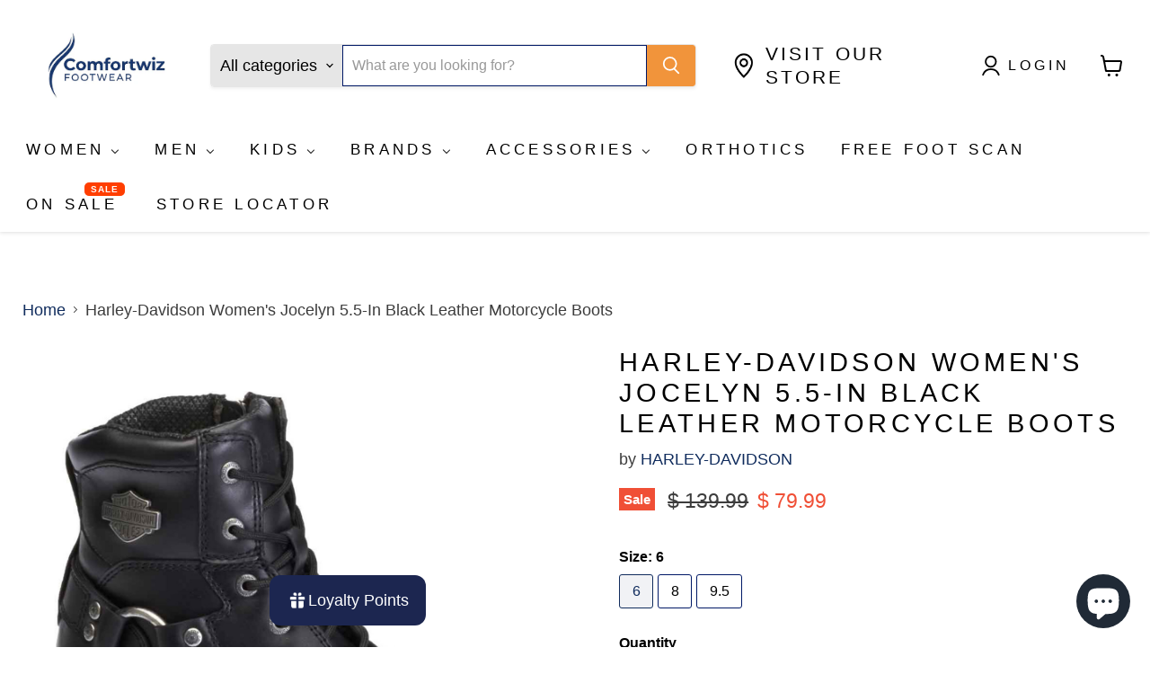

--- FILE ---
content_type: text/html; charset=utf-8
request_url: https://comfortwiz.com/products/harley-davidson-jocelyn-black
body_size: 77962
content:
<!doctype html>
  <!-- BEGIN MerchantWidget Code -->

<script id='merchantWidgetScript'

        src="https://www.gstatic.com/shopping/merchant/merchantwidget.js"

        defer>

</script>

<script type="text/javascript">

  merchantWidgetScript.addEventListener('load', function () {

    merchantwidget.start({

     position: 'LEFT_BOTTOM'

   });

  });

</script>

<!-- END MerchantWidget Code -->
<html class="no-js no-touch" lang="en">
 <script type="application/ld+json">
{
"@context": "https://schema.org",
"@type": ["LocalBusiness","ShoeStore","HealthAndBeautyBusiness"],
"@id": "https://www.comfortwiz.com/#store",
"name": "ComfortWiz Footwear",
"image": ["https://www.comfortwiz.com/PATH/TO/STORE-OR-HERO.jpg"],
"url": "https://www.comfortwiz.com/",
"telephone": "+1-XXX-XXX-XXXX",
"priceRange": "$$",
"slogan": "Say goodbye to foot pain — step into comfort with expert scans, orthotics & footwear.",
"address": {
"@type": "PostalAddress",
"streetAddress": "STREET ADDRESS",
"addressLocality": "Kissimmee",
"addressRegion": "FL",
"postalCode": "ZIP",
"addressCountry": "US"
},
"geo": {
"@type": "GeoCoordinates",
"latitude": 28.000000,
"longitude": -81.000000
},
"openingHoursSpecification": [
{
"@type": "OpeningHoursSpecification",
"dayOfWeek": ["Monday","Tuesday","Wednesday","Thursday","Friday","Saturday"],
"opens": "10:00",
"closes": "19:00"
}
],
"sameAs": [
"https://www.facebook.com/YOURPAGE",
"https://www.instagram.com/YOURPAGE",
"https://www.youtube.com/@YOURCHANNEL",
"https://g.page/YOUR-GBP-SHORT-NAME"
],
"hasMap": "https://maps.google.com/?q=ComfortWiz%20Footwear%20Kissimmee"
}
</script>
 <script type="application/ld+json">
{
"@context": "https://schema.org",
"@type": "Organization",
"@id": "https://www.comfortwiz.com/#org",
"url": "https://www.comfortwiz.com/",
"name": "ComfortWiz Footwear",
"logo": "https://www.comfortwiz.com/PATH/TO/LOGO.png"
}
</script>
<head>
    <meta charset="utf-8">
    <meta http-equiv="x-ua-compatible" content="IE=edge">

    <link rel="preconnect" href="https://cdn.shopify.com">
    <link rel="preconnect" href="https://fonts.shopifycdn.com">
    <link rel="preconnect" href="https://v.shopify.com">
    <link rel="preconnect" href="https://cdn.shopifycloud.com">

    <title>Harley-Davidson Women&#39;s Jocelyn 5.5-In Black Leather Motorcycle Boots — COMFORTWIZ</title>

    
      <meta name="description" content="Please note that this is a &quot;Last Call&quot; shoe. All sales are final we do not accept any returns, whether for refund or exchange, with respect to &quot;Last Call&quot; shoes . Experience comfort and style with the Harley-Davidson Women&#39;s Jocelyn Leather Boots. Made with full grain leather uppers and featuring a soft cushioned sock ">
    

    
      <link rel="shortcut icon" href="//comfortwiz.com/cdn/shop/files/favicon-32x32_32x32.png?v=1753904834" type="image/png">
    

    
      <link rel="canonical" href="https://comfortwiz.com/products/harley-davidson-jocelyn-black" />
    

    <meta name="viewport" content="width=device-width">

    
    





<meta property="og:site_name" content="COMFORTWIZ">
<meta property="og:url" content="https://comfortwiz.com/products/harley-davidson-jocelyn-black">
<meta property="og:title" content="Harley-Davidson Women&#39;s Jocelyn 5.5-In Black Leather Motorcycle Boots">
<meta property="og:type" content="product">
<meta property="og:description" content="Please note that this is a &quot;Last Call&quot; shoe. All sales are final we do not accept any returns, whether for refund or exchange, with respect to &quot;Last Call&quot; shoes . Experience comfort and style with the Harley-Davidson Women&#39;s Jocelyn Leather Boots. Made with full grain leather uppers and featuring a soft cushioned sock ">




    
    
    

    
    
    <meta
      property="og:image"
      content="https://comfortwiz.com/cdn/shop/files/harley-davidson-boots-6-harley-davidson-women-s-jocelyn-5-5-in-black-leather-motorcycle-boots-044213844457-harley-davidson-women-s-jocelyn-5-5-in-black-leather-motorcycle-boots-1182387028_1200x1200.svg?v=1754132284"
    />
    <meta
      property="og:image:secure_url"
      content="https://comfortwiz.com/cdn/shop/files/harley-davidson-boots-6-harley-davidson-women-s-jocelyn-5-5-in-black-leather-motorcycle-boots-044213844457-harley-davidson-women-s-jocelyn-5-5-in-black-leather-motorcycle-boots-1182387028_1200x1200.svg?v=1754132284"
    />
    <meta property="og:image:width" content="1200" />
    <meta property="og:image:height" content="1200" />
    
    
    <meta property="og:image:alt" content="HARLEY-DAVIDSON boots 6 Harley-Davidson Women's Jocelyn 5.5-In Black Leather Motorcycle Boots 044213844457 Harley-Davidson Women's Jocelyn 5.5-In Black Leather Motorcycle Boots" />
  












<meta name="twitter:title" content="Harley-Davidson Women&#39;s Jocelyn 5.5-In Black Leather Motorcycle Boots">
<meta name="twitter:description" content="Please note that this is a &quot;Last Call&quot; shoe. All sales are final we do not accept any returns, whether for refund or exchange, with respect to &quot;Last Call&quot; shoes . Experience comfort and style with the Harley-Davidson Women&#39;s Jocelyn Leather Boots. Made with full grain leather uppers and featuring a soft cushioned sock ">


    
    
    
      
      
      <meta name="twitter:card" content="summary">
    
    
    <meta
      property="twitter:image"
      content="https://comfortwiz.com/cdn/shop/files/[base64].svg?v=1754132284"
    />
    <meta property="twitter:image:width" content="1200" />
    <meta property="twitter:image:height" content="1200" />
    
    
    <meta property="twitter:image:alt" content="HARLEY-DAVIDSON boots 6 Harley-Davidson Women&#39;s Jocelyn 5.5-In Black Leather Motorcycle Boots 044213844457 Harley-Davidson Women&#39;s Jocelyn 5.5-In Black Leather Motorcycle Boots" />
  



    <link rel="preload" href="" as="font" crossorigin="anonymous">
    <link rel="preload" as="style" href="//comfortwiz.com/cdn/shop/t/68/assets/theme.css?v=154660854326808684071761870918">

    <script>window.performance && window.performance.mark && window.performance.mark('shopify.content_for_header.start');</script><meta name="google-site-verification" content="ugG5_xP3_S--oabO8JqCK_ZDvDfyh6wEU7WFptyjrvA">
<meta name="google-site-verification" content="yybXzKxKbUE-NDChfpJV6QjrXTb7JwMbUVcMWjqwYfU">
<meta id="shopify-digital-wallet" name="shopify-digital-wallet" content="/9746722/digital_wallets/dialog">
<meta name="shopify-checkout-api-token" content="bde1a3712facfa52cfdba1e901fe7865">
<meta id="in-context-paypal-metadata" data-shop-id="9746722" data-venmo-supported="false" data-environment="production" data-locale="en_US" data-paypal-v4="true" data-currency="USD">
<link rel="alternate" hreflang="x-default" href="https://comfortwiz.com/products/harley-davidson-jocelyn-black">
<link rel="alternate" hreflang="en" href="https://comfortwiz.com/products/harley-davidson-jocelyn-black">
<link rel="alternate" hreflang="es" href="https://comfortwiz.com/es/products/harley-davidson-jocelyn-black">
<link rel="alternate" type="application/json+oembed" href="https://comfortwiz.com/products/harley-davidson-jocelyn-black.oembed">
<script async="async" src="/checkouts/internal/preloads.js?locale=en-US"></script>
<link rel="preconnect" href="https://shop.app" crossorigin="anonymous">
<script async="async" src="https://shop.app/checkouts/internal/preloads.js?locale=en-US&shop_id=9746722" crossorigin="anonymous"></script>
<script id="apple-pay-shop-capabilities" type="application/json">{"shopId":9746722,"countryCode":"US","currencyCode":"USD","merchantCapabilities":["supports3DS"],"merchantId":"gid:\/\/shopify\/Shop\/9746722","merchantName":"COMFORTWIZ","requiredBillingContactFields":["postalAddress","email"],"requiredShippingContactFields":["postalAddress","email"],"shippingType":"shipping","supportedNetworks":["visa","masterCard","amex","discover","elo","jcb"],"total":{"type":"pending","label":"COMFORTWIZ","amount":"1.00"},"shopifyPaymentsEnabled":true,"supportsSubscriptions":true}</script>
<script id="shopify-features" type="application/json">{"accessToken":"bde1a3712facfa52cfdba1e901fe7865","betas":["rich-media-storefront-analytics"],"domain":"comfortwiz.com","predictiveSearch":true,"shopId":9746722,"locale":"en"}</script>
<script>var Shopify = Shopify || {};
Shopify.shop = "comfort-wiz.myshopify.com";
Shopify.locale = "en";
Shopify.currency = {"active":"USD","rate":"1.0"};
Shopify.country = "US";
Shopify.theme = {"name":"Empire Store vFeb2025","id":175648112955,"schema_name":"Empire","schema_version":"11.1.2","theme_store_id":null,"role":"main"};
Shopify.theme.handle = "null";
Shopify.theme.style = {"id":null,"handle":null};
Shopify.cdnHost = "comfortwiz.com/cdn";
Shopify.routes = Shopify.routes || {};
Shopify.routes.root = "/";</script>
<script type="module">!function(o){(o.Shopify=o.Shopify||{}).modules=!0}(window);</script>
<script>!function(o){function n(){var o=[];function n(){o.push(Array.prototype.slice.apply(arguments))}return n.q=o,n}var t=o.Shopify=o.Shopify||{};t.loadFeatures=n(),t.autoloadFeatures=n()}(window);</script>
<script>
  window.ShopifyPay = window.ShopifyPay || {};
  window.ShopifyPay.apiHost = "shop.app\/pay";
  window.ShopifyPay.redirectState = null;
</script>
<script id="shop-js-analytics" type="application/json">{"pageType":"product"}</script>
<script defer="defer" async type="module" src="//comfortwiz.com/cdn/shopifycloud/shop-js/modules/v2/client.init-shop-cart-sync_BApSsMSl.en.esm.js"></script>
<script defer="defer" async type="module" src="//comfortwiz.com/cdn/shopifycloud/shop-js/modules/v2/chunk.common_CBoos6YZ.esm.js"></script>
<script type="module">
  await import("//comfortwiz.com/cdn/shopifycloud/shop-js/modules/v2/client.init-shop-cart-sync_BApSsMSl.en.esm.js");
await import("//comfortwiz.com/cdn/shopifycloud/shop-js/modules/v2/chunk.common_CBoos6YZ.esm.js");

  window.Shopify.SignInWithShop?.initShopCartSync?.({"fedCMEnabled":true,"windoidEnabled":true});

</script>
<script defer="defer" async type="module" src="//comfortwiz.com/cdn/shopifycloud/shop-js/modules/v2/client.payment-terms_BHOWV7U_.en.esm.js"></script>
<script defer="defer" async type="module" src="//comfortwiz.com/cdn/shopifycloud/shop-js/modules/v2/chunk.common_CBoos6YZ.esm.js"></script>
<script defer="defer" async type="module" src="//comfortwiz.com/cdn/shopifycloud/shop-js/modules/v2/chunk.modal_Bu1hFZFC.esm.js"></script>
<script type="module">
  await import("//comfortwiz.com/cdn/shopifycloud/shop-js/modules/v2/client.payment-terms_BHOWV7U_.en.esm.js");
await import("//comfortwiz.com/cdn/shopifycloud/shop-js/modules/v2/chunk.common_CBoos6YZ.esm.js");
await import("//comfortwiz.com/cdn/shopifycloud/shop-js/modules/v2/chunk.modal_Bu1hFZFC.esm.js");

  
</script>
<script>
  window.Shopify = window.Shopify || {};
  if (!window.Shopify.featureAssets) window.Shopify.featureAssets = {};
  window.Shopify.featureAssets['shop-js'] = {"shop-cart-sync":["modules/v2/client.shop-cart-sync_DJczDl9f.en.esm.js","modules/v2/chunk.common_CBoos6YZ.esm.js"],"init-fed-cm":["modules/v2/client.init-fed-cm_BzwGC0Wi.en.esm.js","modules/v2/chunk.common_CBoos6YZ.esm.js"],"init-windoid":["modules/v2/client.init-windoid_BS26ThXS.en.esm.js","modules/v2/chunk.common_CBoos6YZ.esm.js"],"shop-cash-offers":["modules/v2/client.shop-cash-offers_DthCPNIO.en.esm.js","modules/v2/chunk.common_CBoos6YZ.esm.js","modules/v2/chunk.modal_Bu1hFZFC.esm.js"],"shop-button":["modules/v2/client.shop-button_D_JX508o.en.esm.js","modules/v2/chunk.common_CBoos6YZ.esm.js"],"init-shop-email-lookup-coordinator":["modules/v2/client.init-shop-email-lookup-coordinator_DFwWcvrS.en.esm.js","modules/v2/chunk.common_CBoos6YZ.esm.js"],"shop-toast-manager":["modules/v2/client.shop-toast-manager_tEhgP2F9.en.esm.js","modules/v2/chunk.common_CBoos6YZ.esm.js"],"shop-login-button":["modules/v2/client.shop-login-button_DwLgFT0K.en.esm.js","modules/v2/chunk.common_CBoos6YZ.esm.js","modules/v2/chunk.modal_Bu1hFZFC.esm.js"],"avatar":["modules/v2/client.avatar_BTnouDA3.en.esm.js"],"init-shop-cart-sync":["modules/v2/client.init-shop-cart-sync_BApSsMSl.en.esm.js","modules/v2/chunk.common_CBoos6YZ.esm.js"],"pay-button":["modules/v2/client.pay-button_BuNmcIr_.en.esm.js","modules/v2/chunk.common_CBoos6YZ.esm.js"],"init-shop-for-new-customer-accounts":["modules/v2/client.init-shop-for-new-customer-accounts_DrjXSI53.en.esm.js","modules/v2/client.shop-login-button_DwLgFT0K.en.esm.js","modules/v2/chunk.common_CBoos6YZ.esm.js","modules/v2/chunk.modal_Bu1hFZFC.esm.js"],"init-customer-accounts-sign-up":["modules/v2/client.init-customer-accounts-sign-up_TlVCiykN.en.esm.js","modules/v2/client.shop-login-button_DwLgFT0K.en.esm.js","modules/v2/chunk.common_CBoos6YZ.esm.js","modules/v2/chunk.modal_Bu1hFZFC.esm.js"],"shop-follow-button":["modules/v2/client.shop-follow-button_C5D3XtBb.en.esm.js","modules/v2/chunk.common_CBoos6YZ.esm.js","modules/v2/chunk.modal_Bu1hFZFC.esm.js"],"checkout-modal":["modules/v2/client.checkout-modal_8TC_1FUY.en.esm.js","modules/v2/chunk.common_CBoos6YZ.esm.js","modules/v2/chunk.modal_Bu1hFZFC.esm.js"],"init-customer-accounts":["modules/v2/client.init-customer-accounts_C0Oh2ljF.en.esm.js","modules/v2/client.shop-login-button_DwLgFT0K.en.esm.js","modules/v2/chunk.common_CBoos6YZ.esm.js","modules/v2/chunk.modal_Bu1hFZFC.esm.js"],"lead-capture":["modules/v2/client.lead-capture_Cq0gfm7I.en.esm.js","modules/v2/chunk.common_CBoos6YZ.esm.js","modules/v2/chunk.modal_Bu1hFZFC.esm.js"],"shop-login":["modules/v2/client.shop-login_BmtnoEUo.en.esm.js","modules/v2/chunk.common_CBoos6YZ.esm.js","modules/v2/chunk.modal_Bu1hFZFC.esm.js"],"payment-terms":["modules/v2/client.payment-terms_BHOWV7U_.en.esm.js","modules/v2/chunk.common_CBoos6YZ.esm.js","modules/v2/chunk.modal_Bu1hFZFC.esm.js"]};
</script>
<script>(function() {
  var isLoaded = false;
  function asyncLoad() {
    if (isLoaded) return;
    isLoaded = true;
    var urls = ["https:\/\/app.kiwisizing.com\/web\/js\/dist\/kiwiSizing\/plugin\/SizingPlugin.prod.js?v=330\u0026shop=comfort-wiz.myshopify.com"];
    for (var i = 0; i < urls.length; i++) {
      var s = document.createElement('script');
      s.type = 'text/javascript';
      s.async = true;
      s.src = urls[i];
      var x = document.getElementsByTagName('script')[0];
      x.parentNode.insertBefore(s, x);
    }
  };
  if(window.attachEvent) {
    window.attachEvent('onload', asyncLoad);
  } else {
    window.addEventListener('load', asyncLoad, false);
  }
})();</script>
<script id="__st">var __st={"a":9746722,"offset":-18000,"reqid":"179f563f-7a8f-4c6b-9515-4de40993bb43-1768893036","pageurl":"comfortwiz.com\/products\/harley-davidson-jocelyn-black","u":"aebfeed57a2d","p":"product","rtyp":"product","rid":8779826626875};</script>
<script>window.ShopifyPaypalV4VisibilityTracking = true;</script>
<script id="captcha-bootstrap">!function(){'use strict';const t='contact',e='account',n='new_comment',o=[[t,t],['blogs',n],['comments',n],[t,'customer']],c=[[e,'customer_login'],[e,'guest_login'],[e,'recover_customer_password'],[e,'create_customer']],r=t=>t.map((([t,e])=>`form[action*='/${t}']:not([data-nocaptcha='true']) input[name='form_type'][value='${e}']`)).join(','),a=t=>()=>t?[...document.querySelectorAll(t)].map((t=>t.form)):[];function s(){const t=[...o],e=r(t);return a(e)}const i='password',u='form_key',d=['recaptcha-v3-token','g-recaptcha-response','h-captcha-response',i],f=()=>{try{return window.sessionStorage}catch{return}},m='__shopify_v',_=t=>t.elements[u];function p(t,e,n=!1){try{const o=window.sessionStorage,c=JSON.parse(o.getItem(e)),{data:r}=function(t){const{data:e,action:n}=t;return t[m]||n?{data:e,action:n}:{data:t,action:n}}(c);for(const[e,n]of Object.entries(r))t.elements[e]&&(t.elements[e].value=n);n&&o.removeItem(e)}catch(o){console.error('form repopulation failed',{error:o})}}const l='form_type',E='cptcha';function T(t){t.dataset[E]=!0}const w=window,h=w.document,L='Shopify',v='ce_forms',y='captcha';let A=!1;((t,e)=>{const n=(g='f06e6c50-85a8-45c8-87d0-21a2b65856fe',I='https://cdn.shopify.com/shopifycloud/storefront-forms-hcaptcha/ce_storefront_forms_captcha_hcaptcha.v1.5.2.iife.js',D={infoText:'Protected by hCaptcha',privacyText:'Privacy',termsText:'Terms'},(t,e,n)=>{const o=w[L][v],c=o.bindForm;if(c)return c(t,g,e,D).then(n);var r;o.q.push([[t,g,e,D],n]),r=I,A||(h.body.append(Object.assign(h.createElement('script'),{id:'captcha-provider',async:!0,src:r})),A=!0)});var g,I,D;w[L]=w[L]||{},w[L][v]=w[L][v]||{},w[L][v].q=[],w[L][y]=w[L][y]||{},w[L][y].protect=function(t,e){n(t,void 0,e),T(t)},Object.freeze(w[L][y]),function(t,e,n,w,h,L){const[v,y,A,g]=function(t,e,n){const i=e?o:[],u=t?c:[],d=[...i,...u],f=r(d),m=r(i),_=r(d.filter((([t,e])=>n.includes(e))));return[a(f),a(m),a(_),s()]}(w,h,L),I=t=>{const e=t.target;return e instanceof HTMLFormElement?e:e&&e.form},D=t=>v().includes(t);t.addEventListener('submit',(t=>{const e=I(t);if(!e)return;const n=D(e)&&!e.dataset.hcaptchaBound&&!e.dataset.recaptchaBound,o=_(e),c=g().includes(e)&&(!o||!o.value);(n||c)&&t.preventDefault(),c&&!n&&(function(t){try{if(!f())return;!function(t){const e=f();if(!e)return;const n=_(t);if(!n)return;const o=n.value;o&&e.removeItem(o)}(t);const e=Array.from(Array(32),(()=>Math.random().toString(36)[2])).join('');!function(t,e){_(t)||t.append(Object.assign(document.createElement('input'),{type:'hidden',name:u})),t.elements[u].value=e}(t,e),function(t,e){const n=f();if(!n)return;const o=[...t.querySelectorAll(`input[type='${i}']`)].map((({name:t})=>t)),c=[...d,...o],r={};for(const[a,s]of new FormData(t).entries())c.includes(a)||(r[a]=s);n.setItem(e,JSON.stringify({[m]:1,action:t.action,data:r}))}(t,e)}catch(e){console.error('failed to persist form',e)}}(e),e.submit())}));const S=(t,e)=>{t&&!t.dataset[E]&&(n(t,e.some((e=>e===t))),T(t))};for(const o of['focusin','change'])t.addEventListener(o,(t=>{const e=I(t);D(e)&&S(e,y())}));const B=e.get('form_key'),M=e.get(l),P=B&&M;t.addEventListener('DOMContentLoaded',(()=>{const t=y();if(P)for(const e of t)e.elements[l].value===M&&p(e,B);[...new Set([...A(),...v().filter((t=>'true'===t.dataset.shopifyCaptcha))])].forEach((e=>S(e,t)))}))}(h,new URLSearchParams(w.location.search),n,t,e,['guest_login'])})(!0,!0)}();</script>
<script integrity="sha256-4kQ18oKyAcykRKYeNunJcIwy7WH5gtpwJnB7kiuLZ1E=" data-source-attribution="shopify.loadfeatures" defer="defer" src="//comfortwiz.com/cdn/shopifycloud/storefront/assets/storefront/load_feature-a0a9edcb.js" crossorigin="anonymous"></script>
<script crossorigin="anonymous" defer="defer" src="//comfortwiz.com/cdn/shopifycloud/storefront/assets/shopify_pay/storefront-65b4c6d7.js?v=20250812"></script>
<script data-source-attribution="shopify.dynamic_checkout.dynamic.init">var Shopify=Shopify||{};Shopify.PaymentButton=Shopify.PaymentButton||{isStorefrontPortableWallets:!0,init:function(){window.Shopify.PaymentButton.init=function(){};var t=document.createElement("script");t.src="https://comfortwiz.com/cdn/shopifycloud/portable-wallets/latest/portable-wallets.en.js",t.type="module",document.head.appendChild(t)}};
</script>
<script data-source-attribution="shopify.dynamic_checkout.buyer_consent">
  function portableWalletsHideBuyerConsent(e){var t=document.getElementById("shopify-buyer-consent"),n=document.getElementById("shopify-subscription-policy-button");t&&n&&(t.classList.add("hidden"),t.setAttribute("aria-hidden","true"),n.removeEventListener("click",e))}function portableWalletsShowBuyerConsent(e){var t=document.getElementById("shopify-buyer-consent"),n=document.getElementById("shopify-subscription-policy-button");t&&n&&(t.classList.remove("hidden"),t.removeAttribute("aria-hidden"),n.addEventListener("click",e))}window.Shopify?.PaymentButton&&(window.Shopify.PaymentButton.hideBuyerConsent=portableWalletsHideBuyerConsent,window.Shopify.PaymentButton.showBuyerConsent=portableWalletsShowBuyerConsent);
</script>
<script>
  function portableWalletsCleanup(e){e&&e.src&&console.error("Failed to load portable wallets script "+e.src);var t=document.querySelectorAll("shopify-accelerated-checkout .shopify-payment-button__skeleton, shopify-accelerated-checkout-cart .wallet-cart-button__skeleton"),e=document.getElementById("shopify-buyer-consent");for(let e=0;e<t.length;e++)t[e].remove();e&&e.remove()}function portableWalletsNotLoadedAsModule(e){e instanceof ErrorEvent&&"string"==typeof e.message&&e.message.includes("import.meta")&&"string"==typeof e.filename&&e.filename.includes("portable-wallets")&&(window.removeEventListener("error",portableWalletsNotLoadedAsModule),window.Shopify.PaymentButton.failedToLoad=e,"loading"===document.readyState?document.addEventListener("DOMContentLoaded",window.Shopify.PaymentButton.init):window.Shopify.PaymentButton.init())}window.addEventListener("error",portableWalletsNotLoadedAsModule);
</script>

<script type="module" src="https://comfortwiz.com/cdn/shopifycloud/portable-wallets/latest/portable-wallets.en.js" onError="portableWalletsCleanup(this)" crossorigin="anonymous"></script>
<script nomodule>
  document.addEventListener("DOMContentLoaded", portableWalletsCleanup);
</script>

<link id="shopify-accelerated-checkout-styles" rel="stylesheet" media="screen" href="https://comfortwiz.com/cdn/shopifycloud/portable-wallets/latest/accelerated-checkout-backwards-compat.css" crossorigin="anonymous">
<style id="shopify-accelerated-checkout-cart">
        #shopify-buyer-consent {
  margin-top: 1em;
  display: inline-block;
  width: 100%;
}

#shopify-buyer-consent.hidden {
  display: none;
}

#shopify-subscription-policy-button {
  background: none;
  border: none;
  padding: 0;
  text-decoration: underline;
  font-size: inherit;
  cursor: pointer;
}

#shopify-subscription-policy-button::before {
  box-shadow: none;
}

      </style>

<script>window.performance && window.performance.mark && window.performance.mark('shopify.content_for_header.end');</script>

    <link href="//comfortwiz.com/cdn/shop/t/68/assets/theme.css?v=154660854326808684071761870918" rel="stylesheet" type="text/css" media="all" />

    

    
    <script>
      window.Theme = window.Theme || {};
      window.Theme.version = '11.1.2';
      window.Theme.name = 'Empire';
      window.Theme.routes = {
        "root_url": "/",
        "account_url": "/account",
        "account_login_url": "https://comfortwiz.com/customer_authentication/redirect?locale=en&region_country=US",
        "account_logout_url": "/account/logout",
        "account_register_url": "/account/register",
        "account_addresses_url": "/account/addresses",
        "collections_url": "/collections",
        "all_products_collection_url": "/collections/all",
        "search_url": "/search",
        "predictive_search_url": "/search/suggest",
        "cart_url": "/cart",
        "cart_add_url": "/cart/add",
        "cart_change_url": "/cart/change",
        "cart_clear_url": "/cart/clear",
        "product_recommendations_url": "/recommendations/products",
      };
    </script>
    

  <link href="//comfortwiz.com/cdn/shop/t/68/assets/filter-menu.css?v=30068999239964595571739479302" rel="stylesheet" type="text/css" media="all" />
<script src="//comfortwiz.com/cdn/shop/t/68/assets/filter-menu.js?v=140238247330863515921739587096" type="text/javascript"></script>




  <!-- Nextdoor Pixel Code -->
  <script type='text/javascript'>
    (function(win, doc, sdk_url){
    if(win.ndp) return;
    var tr=win.ndp=function(){
    tr.handleRequest? tr.handleRequest.apply(tr, arguments):tr.queue.push(arguments);
  };
    tr.queue = [];
    var s='script';
    var new_script_section=doc.createElement(s);
    new_script_section.async=!0;
    new_script_section.src=sdk_url;
    var insert_pos=doc.getElementsByTagName(s)[0];
    insert_pos.parentNode.insertBefore(new_script_section, insert_pos);
  })(window, document, 'https://ads.nextdoor.com/public/pixel/ndp.js');
  
    ndp('init','ce8a8636-beb8-4493-a748-f92dfe9dd1f4', {});
    ndp('track','PAGE_VIEW');
  </script>
  <noscript>
    <img height="1" width="1" style="display:none" 
       src="https://flask.nextdoor.com/pixel?pid=ce8a8636-beb8-4493-a748-f92dfe9dd1f4&ev=PAGE_VIEW&noscript=1"/>
  </noscript>
<!-- End Nextdoor Pixel Code -->
    


<!-- BEGIN app block: shopify://apps/pagefly-page-builder/blocks/app-embed/83e179f7-59a0-4589-8c66-c0dddf959200 -->

<!-- BEGIN app snippet: pagefly-cro-ab-testing-main -->







<script>
  ;(function () {
    const url = new URL(window.location)
    const viewParam = url.searchParams.get('view')
    if (viewParam && viewParam.includes('variant-pf-')) {
      url.searchParams.set('pf_v', viewParam)
      url.searchParams.delete('view')
      window.history.replaceState({}, '', url)
    }
  })()
</script>



<script type='module'>
  
  window.PAGEFLY_CRO = window.PAGEFLY_CRO || {}

  window.PAGEFLY_CRO['data_debug'] = {
    original_template_suffix: "all_products",
    allow_ab_test: false,
    ab_test_start_time: 0,
    ab_test_end_time: 0,
    today_date_time: 1768893036000,
  }
  window.PAGEFLY_CRO['GA4'] = { enabled: true}
</script>

<!-- END app snippet -->








  <script src='https://cdn.shopify.com/extensions/019bb4f9-aed6-78a3-be91-e9d44663e6bf/pagefly-page-builder-215/assets/pagefly-helper.js' defer='defer'></script>

  <script src='https://cdn.shopify.com/extensions/019bb4f9-aed6-78a3-be91-e9d44663e6bf/pagefly-page-builder-215/assets/pagefly-general-helper.js' defer='defer'></script>

  <script src='https://cdn.shopify.com/extensions/019bb4f9-aed6-78a3-be91-e9d44663e6bf/pagefly-page-builder-215/assets/pagefly-snap-slider.js' defer='defer'></script>

  <script src='https://cdn.shopify.com/extensions/019bb4f9-aed6-78a3-be91-e9d44663e6bf/pagefly-page-builder-215/assets/pagefly-slideshow-v3.js' defer='defer'></script>

  <script src='https://cdn.shopify.com/extensions/019bb4f9-aed6-78a3-be91-e9d44663e6bf/pagefly-page-builder-215/assets/pagefly-slideshow-v4.js' defer='defer'></script>

  <script src='https://cdn.shopify.com/extensions/019bb4f9-aed6-78a3-be91-e9d44663e6bf/pagefly-page-builder-215/assets/pagefly-glider.js' defer='defer'></script>

  <script src='https://cdn.shopify.com/extensions/019bb4f9-aed6-78a3-be91-e9d44663e6bf/pagefly-page-builder-215/assets/pagefly-slideshow-v1-v2.js' defer='defer'></script>

  <script src='https://cdn.shopify.com/extensions/019bb4f9-aed6-78a3-be91-e9d44663e6bf/pagefly-page-builder-215/assets/pagefly-product-media.js' defer='defer'></script>

  <script src='https://cdn.shopify.com/extensions/019bb4f9-aed6-78a3-be91-e9d44663e6bf/pagefly-page-builder-215/assets/pagefly-product.js' defer='defer'></script>


<script id='pagefly-helper-data' type='application/json'>
  {
    "page_optimization": {
      "assets_prefetching": false
    },
    "elements_asset_mapper": {
      "Accordion": "https://cdn.shopify.com/extensions/019bb4f9-aed6-78a3-be91-e9d44663e6bf/pagefly-page-builder-215/assets/pagefly-accordion.js",
      "Accordion3": "https://cdn.shopify.com/extensions/019bb4f9-aed6-78a3-be91-e9d44663e6bf/pagefly-page-builder-215/assets/pagefly-accordion3.js",
      "CountDown": "https://cdn.shopify.com/extensions/019bb4f9-aed6-78a3-be91-e9d44663e6bf/pagefly-page-builder-215/assets/pagefly-countdown.js",
      "GMap1": "https://cdn.shopify.com/extensions/019bb4f9-aed6-78a3-be91-e9d44663e6bf/pagefly-page-builder-215/assets/pagefly-gmap.js",
      "GMap2": "https://cdn.shopify.com/extensions/019bb4f9-aed6-78a3-be91-e9d44663e6bf/pagefly-page-builder-215/assets/pagefly-gmap.js",
      "GMapBasicV2": "https://cdn.shopify.com/extensions/019bb4f9-aed6-78a3-be91-e9d44663e6bf/pagefly-page-builder-215/assets/pagefly-gmap.js",
      "GMapAdvancedV2": "https://cdn.shopify.com/extensions/019bb4f9-aed6-78a3-be91-e9d44663e6bf/pagefly-page-builder-215/assets/pagefly-gmap.js",
      "HTML.Video": "https://cdn.shopify.com/extensions/019bb4f9-aed6-78a3-be91-e9d44663e6bf/pagefly-page-builder-215/assets/pagefly-htmlvideo.js",
      "HTML.Video2": "https://cdn.shopify.com/extensions/019bb4f9-aed6-78a3-be91-e9d44663e6bf/pagefly-page-builder-215/assets/pagefly-htmlvideo2.js",
      "HTML.Video3": "https://cdn.shopify.com/extensions/019bb4f9-aed6-78a3-be91-e9d44663e6bf/pagefly-page-builder-215/assets/pagefly-htmlvideo2.js",
      "BackgroundVideo": "https://cdn.shopify.com/extensions/019bb4f9-aed6-78a3-be91-e9d44663e6bf/pagefly-page-builder-215/assets/pagefly-htmlvideo2.js",
      "Instagram": "https://cdn.shopify.com/extensions/019bb4f9-aed6-78a3-be91-e9d44663e6bf/pagefly-page-builder-215/assets/pagefly-instagram.js",
      "Instagram2": "https://cdn.shopify.com/extensions/019bb4f9-aed6-78a3-be91-e9d44663e6bf/pagefly-page-builder-215/assets/pagefly-instagram.js",
      "Insta3": "https://cdn.shopify.com/extensions/019bb4f9-aed6-78a3-be91-e9d44663e6bf/pagefly-page-builder-215/assets/pagefly-instagram3.js",
      "Tabs": "https://cdn.shopify.com/extensions/019bb4f9-aed6-78a3-be91-e9d44663e6bf/pagefly-page-builder-215/assets/pagefly-tab.js",
      "Tabs3": "https://cdn.shopify.com/extensions/019bb4f9-aed6-78a3-be91-e9d44663e6bf/pagefly-page-builder-215/assets/pagefly-tab3.js",
      "ProductBox": "https://cdn.shopify.com/extensions/019bb4f9-aed6-78a3-be91-e9d44663e6bf/pagefly-page-builder-215/assets/pagefly-cart.js",
      "FBPageBox2": "https://cdn.shopify.com/extensions/019bb4f9-aed6-78a3-be91-e9d44663e6bf/pagefly-page-builder-215/assets/pagefly-facebook.js",
      "FBLikeButton2": "https://cdn.shopify.com/extensions/019bb4f9-aed6-78a3-be91-e9d44663e6bf/pagefly-page-builder-215/assets/pagefly-facebook.js",
      "TwitterFeed2": "https://cdn.shopify.com/extensions/019bb4f9-aed6-78a3-be91-e9d44663e6bf/pagefly-page-builder-215/assets/pagefly-twitter.js",
      "Paragraph4": "https://cdn.shopify.com/extensions/019bb4f9-aed6-78a3-be91-e9d44663e6bf/pagefly-page-builder-215/assets/pagefly-paragraph4.js",

      "AliReviews": "https://cdn.shopify.com/extensions/019bb4f9-aed6-78a3-be91-e9d44663e6bf/pagefly-page-builder-215/assets/pagefly-3rd-elements.js",
      "BackInStock": "https://cdn.shopify.com/extensions/019bb4f9-aed6-78a3-be91-e9d44663e6bf/pagefly-page-builder-215/assets/pagefly-3rd-elements.js",
      "GloboBackInStock": "https://cdn.shopify.com/extensions/019bb4f9-aed6-78a3-be91-e9d44663e6bf/pagefly-page-builder-215/assets/pagefly-3rd-elements.js",
      "GrowaveWishlist": "https://cdn.shopify.com/extensions/019bb4f9-aed6-78a3-be91-e9d44663e6bf/pagefly-page-builder-215/assets/pagefly-3rd-elements.js",
      "InfiniteOptionsShopPad": "https://cdn.shopify.com/extensions/019bb4f9-aed6-78a3-be91-e9d44663e6bf/pagefly-page-builder-215/assets/pagefly-3rd-elements.js",
      "InkybayProductPersonalizer": "https://cdn.shopify.com/extensions/019bb4f9-aed6-78a3-be91-e9d44663e6bf/pagefly-page-builder-215/assets/pagefly-3rd-elements.js",
      "LimeSpot": "https://cdn.shopify.com/extensions/019bb4f9-aed6-78a3-be91-e9d44663e6bf/pagefly-page-builder-215/assets/pagefly-3rd-elements.js",
      "Loox": "https://cdn.shopify.com/extensions/019bb4f9-aed6-78a3-be91-e9d44663e6bf/pagefly-page-builder-215/assets/pagefly-3rd-elements.js",
      "Opinew": "https://cdn.shopify.com/extensions/019bb4f9-aed6-78a3-be91-e9d44663e6bf/pagefly-page-builder-215/assets/pagefly-3rd-elements.js",
      "Powr": "https://cdn.shopify.com/extensions/019bb4f9-aed6-78a3-be91-e9d44663e6bf/pagefly-page-builder-215/assets/pagefly-3rd-elements.js",
      "ProductReviews": "https://cdn.shopify.com/extensions/019bb4f9-aed6-78a3-be91-e9d44663e6bf/pagefly-page-builder-215/assets/pagefly-3rd-elements.js",
      "PushOwl": "https://cdn.shopify.com/extensions/019bb4f9-aed6-78a3-be91-e9d44663e6bf/pagefly-page-builder-215/assets/pagefly-3rd-elements.js",
      "ReCharge": "https://cdn.shopify.com/extensions/019bb4f9-aed6-78a3-be91-e9d44663e6bf/pagefly-page-builder-215/assets/pagefly-3rd-elements.js",
      "Rivyo": "https://cdn.shopify.com/extensions/019bb4f9-aed6-78a3-be91-e9d44663e6bf/pagefly-page-builder-215/assets/pagefly-3rd-elements.js",
      "TrackingMore": "https://cdn.shopify.com/extensions/019bb4f9-aed6-78a3-be91-e9d44663e6bf/pagefly-page-builder-215/assets/pagefly-3rd-elements.js",
      "Vitals": "https://cdn.shopify.com/extensions/019bb4f9-aed6-78a3-be91-e9d44663e6bf/pagefly-page-builder-215/assets/pagefly-3rd-elements.js",
      "Wiser": "https://cdn.shopify.com/extensions/019bb4f9-aed6-78a3-be91-e9d44663e6bf/pagefly-page-builder-215/assets/pagefly-3rd-elements.js"
    },
    "custom_elements_mapper": {
      "pf-click-action-element": "https://cdn.shopify.com/extensions/019bb4f9-aed6-78a3-be91-e9d44663e6bf/pagefly-page-builder-215/assets/pagefly-click-action-element.js",
      "pf-dialog-element": "https://cdn.shopify.com/extensions/019bb4f9-aed6-78a3-be91-e9d44663e6bf/pagefly-page-builder-215/assets/pagefly-dialog-element.js"
    }
  }
</script>


<!-- END app block --><!-- BEGIN app block: shopify://apps/trusted-faq/blocks/product-faq-embed/3c13bf97-def2-4442-b06f-a64e813a2392 -->









<script id="faq-king-product-faq-data-fallback" type="application/json">{"faqs":[],"shop_id":19429}</script>


<script>
  
  window.Shopify.FaqKing = {
    'css_selector': '',
    'locale': null,
    'product': {
      'id': 8779826626875,
      'collection_ids': '141755482198,164153655382,164153491542,164153589846,488436564283,141434159190,266894442582,141363871830,141753876566,450323644731,479358091579,468301218107,455371522363,493130383675,450176483643,141479837782,123081669,467522945339,58303905878',
      'vendor': 'HARLEY-DAVIDSON',
      'tags': '[&quot;50-100&quot;, &quot;black&quot;, &quot;black leather&quot;, &quot;boots&quot;, &quot;color-black&quot;, &quot;D83775&quot;, &quot;SALE&quot;, &quot;size-6&quot;, &quot;size-8&quot;, &quot;size-9-5&quot;, &quot;WOMAN&quot;, &quot;women&quot;, &quot;WOMEN BOOTS&quot;, &quot;womens&quot;, &quot;womens shoes&quot;]',
      'type': 'boots',
    }
  };
</script>


  
  <script id="faq-king-product-faq-data" type="application/json">{"faqs":[],"shop_id":19429}</script>


<style>
  
</style>


<!-- END app block --><!-- BEGIN app block: shopify://apps/buddha-mega-menu-navigation/blocks/megamenu/dbb4ce56-bf86-4830-9b3d-16efbef51c6f -->
<script>
        var productImageAndPrice = [],
            collectionImages = [],
            articleImages = [],
            mmLivIcons = false,
            mmFlipClock = false,
            mmFixesUseJquery = false,
            mmNumMMI = 9,
            mmSchemaTranslation = {},
            mmMenuStrings =  {"menuStrings":{"default":{"WOMEN":"WOMEN","Women's Sale":"Women's Sale","New Arrivals":"New Arrivals","Boots":"Boots","Sandals":"Sandals","Shoes":"Shoes","Work shoes":"Work shoes","Orthotics":"Orthotics","MEN":"MEN","Men":"Men","Men's sale":"Men's sale","New arrivals":"New arrivals","KIDS ":"KIDS ","Girls":"Girls","Boys":"Boys","BRANDS":"BRANDS","A-L":"A-L","Aetrex":"Aetrex","Alegria":"Alegria","Birkenstock":"Birkenstock","Chaco":"Chaco","Dansko":"Dansko","Finn Comfort":"Finn Comfort","Hälsa ":"Hälsa ","M-P":"M-P","Kizik":"Kizik","Merrell":"Merrell","Oofos":"Oofos","Orthofeet":"Orthofeet","OS1st":"OS1st","Papillio":"Papillio","Propet":"Propet","Powerstep":"Powerstep","Q-Z":"Q-Z","REMONTE":"REMONTE","Skechers":"Skechers","Suave":"Suave","Taos":"Taos","Teva":"Teva","Topo":"Topo","Vionic":"Vionic","Xelero":"Xelero","ACCESSORIES":"ACCESSORIES","Cadence":"Cadence","Medi":"Medi","Shop Women":"Shop Women","Shop Men":"Shop Men","Shop All":"Shop All","Insoles":"Insoles","Cork Kit":"Cork Kit","Cork":"Cork","Foot care":"Foot care","Socks":"Socks","Therafirm":"Therafirm","Thermoskin":"Thermoskin","Foot Care":"Foot Care","Foot Pedals":"Foot Pedals","PediFix":"PediFix","Sofsole":"Sofsole","Derma tonics":"Derma tonics","FREE FOOT SCAN":"FREE FOOT SCAN","ON SALE":"ON SALE","STORE LOCATOR":"STORE LOCATOR"}},"additional":{"default":{"Add to cart":"Add to cart","Sold out":"Sold out","JUST ADDED TO YOUR CART":"JUST ADDED TO YOUR CART","OUT OF STOCK":"OUT OF STOCK","View Cart":"View Cart","NEW":"NEW","SALE":"SALE","HOT":"HOT"}}} ,
            mmShopLocale = "en",
            mmShopLocaleCollectionsRoute = "/collections",
            mmSchemaDesignJSON = [{"action":"menu-select","value":"mm-automatic"},{"action":"design","setting":"vertical_label_background_color_new","value":"#00d404"},{"action":"design","setting":"vertical_background_color","value":"#ededed"},{"action":"design","setting":"price_color","value":"#102c5d"},{"action":"design","setting":"main_menu_item_size_DByZe","value":"800px"},{"action":"design","setting":"font_size","value":"20px"},{"action":"design","setting":"main_menu_item_columns_DByZe","value":"4"},{"action":"design","setting":"vertical_font_size","value":"15px"},{"action":"design","setting":"main_menu_item_columns_wTa5U","value":"3"},{"action":"design","setting":"vertical_contact_left_alt_color","value":"#333333"},{"action":"design","setting":"vertical_contact_right_btn_bg_color","value":"#333333"},{"action":"design","setting":"vertical_addtocart_background_color","value":"#333333"},{"action":"design","setting":"vertical_countdown_background_color","value":"#333333"},{"action":"design","setting":"vertical_countdown_color","value":"#ffffff"},{"action":"design","setting":"vertical_addtocart_text_color","value":"#ffffff"},{"action":"design","setting":"vertical_addtocart_enable","value":"true"},{"action":"design","setting":"vertical_contact_right_btn_text_color","value":"#ffffff"},{"action":"design","setting":"vertical_font_family","value":"Default"},{"action":"design","setting":"countdown_background_color","value":"#333333"},{"action":"design","setting":"countdown_color","value":"#ffffff"},{"action":"design","setting":"addtocart_background_color","value":"#ffffff"},{"action":"design","setting":"addtocart_text_color","value":"#333333"},{"action":"design","setting":"addtocart_enable","value":"true"},{"action":"design","setting":"contact_left_text_color","value":"#f1f1f0"},{"action":"design","setting":"contact_left_alt_color","value":"#CCCCCC"},{"action":"design","setting":"contact_left_bg_color","value":"#3A3A3A"},{"action":"design","setting":"contact_right_btn_bg_color","value":"#3A3A3A"},{"action":"design","setting":"contact_right_btn_text_color","value":"#ffffff"},{"action":"design","setting":"background_color","value":"#ffffff"},{"action":"design","setting":"background_hover_color","value":"#f9f9f9"},{"action":"design","setting":"text_color","value":"#222222"},{"action":"design","setting":"font_family","value":"Default"},{"action":"design","setting":"addtocart_text_hover_color","value":"#ededed"},{"action":"design","setting":"main_menu_item_size_7Gw90","value":"800px"},{"action":"design","setting":"main_menu_item_columns_7Gw90","value":"3"},{"action":"design","setting":"link_hover_color","value":"#102c5d"},{"action":"design","setting":"label_background_color_sale","value":"#ff3e00"},{"action":"design","setting":"label_background_color_new","value":"#52b812"},{"action":"design","setting":"label_background_color_hot","value":"#dda100"},{"action":"design","setting":"addtocart_background_hover_color","value":"#102c5d"},{"action":"design","setting":"vertical_text_color","value":"#000000"},{"action":"design","setting":"vertical_link_hover_color","value":"#797777"},{"action":"design","setting":"vertical_price_color","value":"#000000"},{"action":"design","setting":"vertical_label_background_color_sale","value":"#ff1f00"}],
            mmDomChangeSkipUl = "",
            buddhaMegaMenuShop = "comfort-wiz.myshopify.com",
            mmWireframeCompression = "0",
            mmExtensionAssetUrl = "https://cdn.shopify.com/extensions/019abe06-4a3f-7763-88da-170e1b54169b/mega-menu-151/assets/";var bestSellersHTML = '';var newestProductsHTML = '';/* get link lists api */
        var linkLists={"main-menu" : {"title":"Main menu", "items":["/collections/all-women-shoes","/collections/all-men-shoes","/collections/kids","/","/pages/contact-us","/pages/wishlist",]},"footer" : {"title":"Customer Support", "items":["https://comfortwiz.com/pages/contact-us","/pages/shipping-delivery","/pages/return-exchange-1","/pages/fitting-guide","/policies/terms-of-service","https://account.comfortwiz.com/pages/c271bf75-2b35-4ad0-a203-0f86c42dd423?locale=en&amp;region_country=US","/policies/refund-policy",]},"policy" : {"title":"Policy", "items":["/pages/privacy-policy","/pages/term-of-use",]},"mens" : {"title":"mens", "items":["/collections/men","/collections/men-sandal","/collections/men-clogs","/collections/men-professional",]},"womens" : {"title":"Womens", "items":["/collections/women","/collections/women-sandals","/collections/women-clogs","/collections/women-professional",]},"footer-1" : {"title":"CUSTOMER SERVICE", "items":["/apps/help-center","/pages/frontpage","/pages/contact-us","/pages/fitting-guide","https://birkenstockplus.myreturnscenter.com/","/pages/track-your-order",]},"papillio" : {"title":"papillio", "items":["/collections/papillio-1",]},"kids" : {"title":"KIDS", "items":["/collections/kids","/collections/boys","/collections/girls",]},"new-arrivals" : {"title":"new arrivals", "items":["/collections/new-arrival","/collections/men-new-arrival","/collections/kids-new-arrivals",]},"faqs" : {"title":"FAQs", "items":["https://comfort-wiz.myshopify.com/apps/frequently-asked-questions",]},"about-us" : {"title":"About Us", "items":["/pages/frontpage","https://comfortwiz.com/pages/our-business","/pages/foot-scan","https://comfort-wiz.myshopify.com/apps/frequently-asked-questions","https://comfortwiz.com/pages/privacy-policy","https://comfortwiz.com/pages/term-of-use","/blogs/news",]},"return-made-easy" : {"title":"Return made easy", "items":["http://birkenstockplus.myreturnscenter.com",]},"customer-account-main-menu" : {"title":"Customer account main menu", "items":["/","https://account.comfortwiz.com/orders?locale=en&amp;region_country=US",]},};/*ENDPARSE*/

        linkLists["force-mega-menu"]={};linkLists["force-mega-menu"].title="Empire Theme - Mega Menu";linkLists["force-mega-menu"].items=[1];

        /* set product prices *//* get the collection images *//* get the article images *//* customer fixes */
        var mmThemeFixesBefore = function(){ if (selectedMenu=="force-mega-menu" && tempMenuObject.u.matches(".site-navigation>.navmenu:first-child,.mobile-nav-content>.navmenu")) { tempMenuObject.forceMenu = true; tempMenuObject.liClasses = "navmenu-item navmenu-basic__item"; tempMenuObject.aClasses = "navmenu-link navmenu-link-depth-1"; tempMenuObject.liItems = tempMenuObject.u.children; } mmAddStyle(" ul > li.buddha-menu-item { z-index: 98 !important; } ul > li.buddha-menu-item:hover { z-index: 99 !important; } ul > li.buddha-menu-item.mega-hover { z-index: 99 !important; } ", "themeScript"); }; 
        

        var mmWireframe = {"html" : "<li role=\"none\" class=\"buddha-menu-item\" itemId=\"EyHK0\"  ><a data-href=\"/collections/all-women-shoes\" href=\"/collections/all-women-shoes\" aria-label=\"WOMEN\" data-no-instant=\"\" onclick=\"mmGoToPage(this, event); return false;\" role=\"menuitem\"  ><span class=\"mm-title\">WOMEN</span><i class=\"mm-arrow mm-angle-down\" aria-hidden=\"true\"></i><span class=\"toggle-menu-btn\" style=\"display:none;\" title=\"Toggle menu\" onclick=\"return toggleSubmenu(this)\"><span class=\"mm-arrow-icon\"><span class=\"bar-one\"></span><span class=\"bar-two\"></span></span></span></a><ul class=\"mm-submenu tree  medium mm-last-level\" role=\"menu\"><li data-href=\"/collections/all-women\" href=\"/collections/all-women\" aria-label=\"WOMEN\" data-no-instant=\"\" onclick=\"mmGoToPage(this, event); return false;\" role=\"menuitem\"  ><a data-href=\"/collections/all-women\" href=\"/collections/all-women\" aria-label=\"WOMEN\" data-no-instant=\"\" onclick=\"mmGoToPage(this, event); return false;\" role=\"menuitem\"  ><span class=\"mm-title\">WOMEN</span></a></li><li data-href=\"/collections/women-sale\" href=\"/collections/women-sale\" aria-label=\"Women's Sale\" data-no-instant=\"\" onclick=\"mmGoToPage(this, event); return false;\" role=\"menuitem\" haslabel=\"SALE\"  ><a data-href=\"/collections/women-sale\" href=\"/collections/women-sale\" aria-label=\"Women's Sale\" data-no-instant=\"\" onclick=\"mmGoToPage(this, event); return false;\" role=\"menuitem\"  ><span class=\"mm-title\">Women's Sale&nbsp;<span class=\"mm-label sale\">SALE</span></span></a></li><li data-href=\"/collections/new-arrival\" href=\"/collections/new-arrival\" aria-label=\"New Arrivals\" data-no-instant=\"\" onclick=\"mmGoToPage(this, event); return false;\" role=\"menuitem\" haslabel=\"NEW\"  ><a data-href=\"/collections/new-arrival\" href=\"/collections/new-arrival\" aria-label=\"New Arrivals\" data-no-instant=\"\" onclick=\"mmGoToPage(this, event); return false;\" role=\"menuitem\"  ><span class=\"mm-title\">New Arrivals&nbsp;<span class=\"mm-label new\">NEW</span></span></a></li><li data-href=\"/collections/womens-boots\" href=\"/collections/womens-boots\" aria-label=\"Boots\" data-no-instant=\"\" onclick=\"mmGoToPage(this, event); return false;\" role=\"menuitem\"  ><a data-href=\"/collections/womens-boots\" href=\"/collections/womens-boots\" aria-label=\"Boots\" data-no-instant=\"\" onclick=\"mmGoToPage(this, event); return false;\" role=\"menuitem\"  ><span class=\"mm-title\">Boots</span></a></li><li data-href=\"/collections/women-sandals\" href=\"/collections/women-sandals\" aria-label=\"Sandals\" data-no-instant=\"\" onclick=\"mmGoToPage(this, event); return false;\" role=\"menuitem\"  ><a data-href=\"/collections/women-sandals\" href=\"/collections/women-sandals\" aria-label=\"Sandals\" data-no-instant=\"\" onclick=\"mmGoToPage(this, event); return false;\" role=\"menuitem\"  ><span class=\"mm-title\">Sandals</span></a></li><li data-href=\"/collections/shoes-for-women\" href=\"/collections/shoes-for-women\" aria-label=\"Shoes\" data-no-instant=\"\" onclick=\"mmGoToPage(this, event); return false;\" role=\"menuitem\"  ><a data-href=\"/collections/shoes-for-women\" href=\"/collections/shoes-for-women\" aria-label=\"Shoes\" data-no-instant=\"\" onclick=\"mmGoToPage(this, event); return false;\" role=\"menuitem\"  ><span class=\"mm-title\">Shoes</span></a></li><li data-href=\"/collections/professional\" href=\"/collections/professional\" aria-label=\"Work shoes\" data-no-instant=\"\" onclick=\"mmGoToPage(this, event); return false;\" role=\"menuitem\"  ><a data-href=\"/collections/professional\" href=\"/collections/professional\" aria-label=\"Work shoes\" data-no-instant=\"\" onclick=\"mmGoToPage(this, event); return false;\" role=\"menuitem\"  ><span class=\"mm-title\">Work shoes</span></a></li><li data-href=\"/collections/women-insoles\" href=\"/collections/women-insoles\" aria-label=\"Orthotics\" data-no-instant=\"\" onclick=\"mmGoToPage(this, event); return false;\" role=\"menuitem\"  ><a data-href=\"/collections/women-insoles\" href=\"/collections/women-insoles\" aria-label=\"Orthotics\" data-no-instant=\"\" onclick=\"mmGoToPage(this, event); return false;\" role=\"menuitem\"  ><span class=\"mm-title\">Orthotics</span></a></li></ul></li><li role=\"none\" class=\"buddha-menu-item\" itemId=\"wTa5U\"  ><a data-href=\"/collections/men\" href=\"/collections/men\" aria-label=\"MEN\" data-no-instant=\"\" onclick=\"mmGoToPage(this, event); return false;\" role=\"menuitem\"  ><span class=\"mm-title\">MEN</span><i class=\"mm-arrow mm-angle-down\" aria-hidden=\"true\"></i><span class=\"toggle-menu-btn\" style=\"display:none;\" title=\"Toggle menu\" onclick=\"return toggleSubmenu(this)\"><span class=\"mm-arrow-icon\"><span class=\"bar-one\"></span><span class=\"bar-two\"></span></span></span></a><ul class=\"mm-submenu tree  medium mm-last-level\" role=\"menu\"><li data-href=\"/collections/all-men-shoes\" href=\"/collections/all-men-shoes\" aria-label=\"Men\" data-no-instant=\"\" onclick=\"mmGoToPage(this, event); return false;\" role=\"menuitem\"  ><a data-href=\"/collections/all-men-shoes\" href=\"/collections/all-men-shoes\" aria-label=\"Men\" data-no-instant=\"\" onclick=\"mmGoToPage(this, event); return false;\" role=\"menuitem\"  ><span class=\"mm-title\">Men</span></a></li><li data-href=\"/collections/men-sale\" href=\"/collections/men-sale\" aria-label=\"Men's sale\" data-no-instant=\"\" onclick=\"mmGoToPage(this, event); return false;\" role=\"menuitem\" haslabel=\"SALE\"  ><a data-href=\"/collections/men-sale\" href=\"/collections/men-sale\" aria-label=\"Men's sale\" data-no-instant=\"\" onclick=\"mmGoToPage(this, event); return false;\" role=\"menuitem\"  ><span class=\"mm-title\">Men's sale&nbsp;<span class=\"mm-label sale\">SALE</span></span></a></li><li data-href=\"/collections/men-new-arrival\" href=\"/collections/men-new-arrival\" aria-label=\"New arrivals\" data-no-instant=\"\" onclick=\"mmGoToPage(this, event); return false;\" role=\"menuitem\" haslabel=\"NEW\"  ><a data-href=\"/collections/men-new-arrival\" href=\"/collections/men-new-arrival\" aria-label=\"New arrivals\" data-no-instant=\"\" onclick=\"mmGoToPage(this, event); return false;\" role=\"menuitem\"  ><span class=\"mm-title\">New arrivals&nbsp;<span class=\"mm-label new\">NEW</span></span></a></li><li data-href=\"/collections/mens-boots\" href=\"/collections/mens-boots\" aria-label=\"Boots\" data-no-instant=\"\" onclick=\"mmGoToPage(this, event); return false;\" role=\"menuitem\"  ><a data-href=\"/collections/mens-boots\" href=\"/collections/mens-boots\" aria-label=\"Boots\" data-no-instant=\"\" onclick=\"mmGoToPage(this, event); return false;\" role=\"menuitem\"  ><span class=\"mm-title\">Boots</span></a></li><li data-href=\"/collections/men-sandal\" href=\"/collections/men-sandal\" aria-label=\"Sandals\" data-no-instant=\"\" onclick=\"mmGoToPage(this, event); return false;\" role=\"menuitem\"  ><a data-href=\"/collections/men-sandal\" href=\"/collections/men-sandal\" aria-label=\"Sandals\" data-no-instant=\"\" onclick=\"mmGoToPage(this, event); return false;\" role=\"menuitem\"  ><span class=\"mm-title\">Sandals</span></a></li><li data-href=\"/collections/men-shoes-new-arrivals\" href=\"/collections/men-shoes-new-arrivals\" aria-label=\"Shoes\" data-no-instant=\"\" onclick=\"mmGoToPage(this, event); return false;\" role=\"menuitem\"  ><a data-href=\"/collections/men-shoes-new-arrivals\" href=\"/collections/men-shoes-new-arrivals\" aria-label=\"Shoes\" data-no-instant=\"\" onclick=\"mmGoToPage(this, event); return false;\" role=\"menuitem\"  ><span class=\"mm-title\">Shoes</span></a></li><li data-href=\"/collections/men-professional\" href=\"/collections/men-professional\" aria-label=\"Work shoes\" data-no-instant=\"\" onclick=\"mmGoToPage(this, event); return false;\" role=\"menuitem\"  ><a data-href=\"/collections/men-professional\" href=\"/collections/men-professional\" aria-label=\"Work shoes\" data-no-instant=\"\" onclick=\"mmGoToPage(this, event); return false;\" role=\"menuitem\"  ><span class=\"mm-title\">Work shoes</span></a></li><li data-href=\"/collections/men-insoles\" href=\"/collections/men-insoles\" aria-label=\"Orthotics\" data-no-instant=\"\" onclick=\"mmGoToPage(this, event); return false;\" role=\"menuitem\"  ><a data-href=\"/collections/men-insoles\" href=\"/collections/men-insoles\" aria-label=\"Orthotics\" data-no-instant=\"\" onclick=\"mmGoToPage(this, event); return false;\" role=\"menuitem\"  ><span class=\"mm-title\">Orthotics</span></a></li></ul></li><li role=\"none\" class=\"buddha-menu-item\" itemId=\"g70UA\"  ><a data-href=\"/collections/kids\" href=\"/collections/kids\" aria-label=\"KIDS \" data-no-instant=\"\" onclick=\"mmGoToPage(this, event); return false;\" role=\"menuitem\"  ><span class=\"mm-title\">KIDS</span><i class=\"mm-arrow mm-angle-down\" aria-hidden=\"true\"></i><span class=\"toggle-menu-btn\" style=\"display:none;\" title=\"Toggle menu\" onclick=\"return toggleSubmenu(this)\"><span class=\"mm-arrow-icon\"><span class=\"bar-one\"></span><span class=\"bar-two\"></span></span></span></a><ul class=\"mm-submenu tree  small mm-last-level\" role=\"menu\"><li data-href=\"/collections/girls\" href=\"/collections/girls\" aria-label=\"Girls\" data-no-instant=\"\" onclick=\"mmGoToPage(this, event); return false;\" role=\"menuitem\"  ><a data-href=\"/collections/girls\" href=\"/collections/girls\" aria-label=\"Girls\" data-no-instant=\"\" onclick=\"mmGoToPage(this, event); return false;\" role=\"menuitem\"  ><span class=\"mm-title\">Girls</span></a></li><li data-href=\"/collections/boys\" href=\"/collections/boys\" aria-label=\"Boys\" data-no-instant=\"\" onclick=\"mmGoToPage(this, event); return false;\" role=\"menuitem\"  ><a data-href=\"/collections/boys\" href=\"/collections/boys\" aria-label=\"Boys\" data-no-instant=\"\" onclick=\"mmGoToPage(this, event); return false;\" role=\"menuitem\"  ><span class=\"mm-title\">Boys</span></a></li></ul></li><li role=\"none\" class=\"buddha-menu-item\" itemId=\"7Gw90\"  ><a data-href=\"no-link\" href=\"#\" rel=\"nofollow\" aria-label=\"BRANDS\" data-no-instant=\"\" onclick=\"mmGoToPage(this, event); return false;\" role=\"menuitem\"  ><span class=\"mm-title\">BRANDS</span><i class=\"mm-arrow mm-angle-down\" aria-hidden=\"true\"></i><span class=\"toggle-menu-btn\" style=\"display:none;\" title=\"Toggle menu\" onclick=\"return toggleSubmenu(this)\"><span class=\"mm-arrow-icon\"><span class=\"bar-one\"></span><span class=\"bar-two\"></span></span></span></a><ul class=\"mm-submenu simple   mm-last-level\" role=\"menu\"><li role=\"none\" submenu-columns=\"1\" item-type=\"link-list\"  ><div class=\"mega-menu-item-container\"  ><div class=\"mm-list-name\"  ><span  ><span class=\"mm-title\">A-L</span></span></div><ul class=\"mm-submenu link-list   mm-last-level\" role=\"menu\"><li role=\"none\"  ><a data-href=\"/collections/aetrex\" href=\"/collections/aetrex\" aria-label=\"Aetrex\" data-no-instant=\"\" onclick=\"mmGoToPage(this, event); return false;\" role=\"menuitem\"  ><span class=\"mm-title\">Aetrex</span></a></li><li role=\"none\"  ><a data-href=\"/collections/alegria-1\" href=\"/collections/alegria-1\" aria-label=\"Alegria\" data-no-instant=\"\" onclick=\"mmGoToPage(this, event); return false;\" role=\"menuitem\"  ><span class=\"mm-title\">Alegria</span></a></li><li role=\"none\"  ><a data-href=\"/collections/birkenstock\" href=\"/collections/birkenstock\" aria-label=\"Birkenstock\" data-no-instant=\"\" onclick=\"mmGoToPage(this, event); return false;\" role=\"menuitem\"  ><span class=\"mm-title\">Birkenstock</span></a></li><li role=\"none\"  ><a data-href=\"/collections/chaco\" href=\"/collections/chaco\" aria-label=\"Chaco\" data-no-instant=\"\" onclick=\"mmGoToPage(this, event); return false;\" role=\"menuitem\"  ><span class=\"mm-title\">Chaco</span></a></li><li role=\"none\"  ><a data-href=\"/collections/dansko\" href=\"/collections/dansko\" aria-label=\"Dansko\" data-no-instant=\"\" onclick=\"mmGoToPage(this, event); return false;\" role=\"menuitem\"  ><span class=\"mm-title\">Dansko</span></a></li><li role=\"none\"  ><a data-href=\"/collections/finn-comfort\" href=\"/collections/finn-comfort\" aria-label=\"Finn Comfort\" data-no-instant=\"\" onclick=\"mmGoToPage(this, event); return false;\" role=\"menuitem\"  ><span class=\"mm-title\">Finn Comfort</span></a></li><li role=\"none\"  ><a data-href=\"/collections/halsa\" href=\"/collections/halsa\" aria-label=\"Hälsa \" data-no-instant=\"\" onclick=\"mmGoToPage(this, event); return false;\" role=\"menuitem\"  ><span class=\"mm-title\">Hälsa</span></a></li></ul></div></li><li role=\"none\" submenu-columns=\"1\" item-type=\"link-list\"  ><div class=\"mega-menu-item-container\"  ><div class=\"mm-list-name\"  ><span  ><span class=\"mm-title\">M-P</span></span></div><ul class=\"mm-submenu link-list mm-icons  mm-last-level\" role=\"menu\"><li role=\"none\"  ><a data-href=\"/collections/kizik\" href=\"/collections/kizik\" aria-label=\"Kizik\" data-no-instant=\"\" onclick=\"mmGoToPage(this, event); return false;\" role=\"menuitem\"  ><span class=\"mm-title\">Kizik</span></a></li><li role=\"none\"  ><a data-href=\"/collections/merrell\" href=\"/collections/merrell\" aria-label=\"Merrell\" data-no-instant=\"\" onclick=\"mmGoToPage(this, event); return false;\" role=\"menuitem\"  ><span class=\"mm-title\">Merrell</span></a></li><li role=\"none\"  ><a data-href=\"/collections/oofos\" href=\"/collections/oofos\" aria-label=\"Oofos\" data-no-instant=\"\" onclick=\"mmGoToPage(this, event); return false;\" role=\"menuitem\"  ><span class=\"mm-title\">Oofos</span></a></li><li role=\"none\"  ><a data-href=\"https://comfortwiz.com/collections/orthofeet-1\" href=\"https://comfortwiz.com/collections/orthofeet-1\" aria-label=\"Orthofeet\" data-no-instant=\"\" onclick=\"mmGoToPage(this, event); return false;\" role=\"menuitem\"  ><span class=\"mm-title\">Orthofeet</span></a></li><li role=\"none\"  ><a data-href=\"/collections/os1st\" href=\"/collections/os1st\" aria-label=\"OS1st\" data-no-instant=\"\" onclick=\"mmGoToPage(this, event); return false;\" role=\"menuitem\"  ><span class=\"mm-title\">OS1st</span></a></li><li role=\"none\"  ><a data-href=\"/collections/papillio-1\" href=\"/collections/papillio-1\" aria-label=\"Papillio\" data-no-instant=\"\" onclick=\"mmGoToPage(this, event); return false;\" role=\"menuitem\"  ><span class=\"mm-title\">Papillio</span></a></li><li role=\"none\"  ><a data-href=\"/collections/propet\" href=\"/collections/propet\" aria-label=\"Propet\" data-no-instant=\"\" onclick=\"mmGoToPage(this, event); return false;\" role=\"menuitem\"  ><i class=\"mm-icon static fas fa-notes-medical\" aria-hidden=\"true\"></i><span class=\"mm-title\">Propet</span></a></li><li role=\"none\"  ><a data-href=\"/collections/powerstep-1\" href=\"/collections/powerstep-1\" aria-label=\"Powerstep\" data-no-instant=\"\" onclick=\"mmGoToPage(this, event); return false;\" role=\"menuitem\"  ><span class=\"mm-title\">Powerstep</span></a></li></ul></div></li><li role=\"none\" submenu-columns=\"1\" item-type=\"link-list\"  ><div class=\"mega-menu-item-container\"  ><div class=\"mm-list-name\"  ><span  ><span class=\"mm-title\">Q-Z</span></span></div><ul class=\"mm-submenu link-list   mm-last-level\" role=\"menu\"><li role=\"none\"  ><a data-href=\"/collections/remonte\" href=\"/collections/remonte\" aria-label=\"REMONTE\" data-no-instant=\"\" onclick=\"mmGoToPage(this, event); return false;\" role=\"menuitem\"  ><span class=\"mm-title\">REMONTE</span></a></li><li role=\"none\"  ><a data-href=\"/collections/skechers\" href=\"/collections/skechers\" aria-label=\"Skechers\" data-no-instant=\"\" onclick=\"mmGoToPage(this, event); return false;\" role=\"menuitem\"  ><span class=\"mm-title\">Skechers</span></a></li><li role=\"none\"  ><a data-href=\"/collections/suave\" href=\"/collections/suave\" aria-label=\"Suave\" data-no-instant=\"\" onclick=\"mmGoToPage(this, event); return false;\" role=\"menuitem\"  ><span class=\"mm-title\">Suave</span></a></li><li role=\"none\"  ><a data-href=\"/collections/taos\" href=\"/collections/taos\" aria-label=\"Taos\" data-no-instant=\"\" onclick=\"mmGoToPage(this, event); return false;\" role=\"menuitem\"  ><span class=\"mm-title\">Taos</span></a></li><li role=\"none\"  ><a data-href=\"/collections/teva-1\" href=\"/collections/teva-1\" aria-label=\"Teva\" data-no-instant=\"\" onclick=\"mmGoToPage(this, event); return false;\" role=\"menuitem\"  ><span class=\"mm-title\">Teva</span></a></li><li role=\"none\" haslabel=\"NEW\"  ><a data-href=\"/collections/topo\" href=\"/collections/topo\" aria-label=\"Topo\" data-no-instant=\"\" onclick=\"mmGoToPage(this, event); return false;\" role=\"menuitem\"  ><span class=\"mm-title\">Topo&nbsp;<span class=\"mm-label new\">NEW</span></span></a></li><li role=\"none\"  ><a data-href=\"/collections/vionic-2\" href=\"/collections/vionic-2\" aria-label=\"Vionic\" data-no-instant=\"\" onclick=\"mmGoToPage(this, event); return false;\" role=\"menuitem\"  ><span class=\"mm-title\">Vionic</span></a></li><li role=\"none\"  ><a data-href=\"/collections/xelero\" href=\"/collections/xelero\" aria-label=\"Xelero\" data-no-instant=\"\" onclick=\"mmGoToPage(this, event); return false;\" role=\"menuitem\"  ><span class=\"mm-title\">Xelero</span></a></li></ul></div></li></ul></li><li role=\"none\" class=\"buddha-menu-item\" itemId=\"DByZe\"  ><a data-href=\"no-link\" href=\"#\" rel=\"nofollow\" aria-label=\"ACCESSORIES\" data-no-instant=\"\" onclick=\"mmGoToPage(this, event); return false;\" role=\"menuitem\"  ><span class=\"mm-title\">ACCESSORIES</span><i class=\"mm-arrow mm-angle-down\" aria-hidden=\"true\"></i><span class=\"toggle-menu-btn\" style=\"display:none;\" title=\"Toggle menu\" onclick=\"return toggleSubmenu(this)\"><span class=\"mm-arrow-icon\"><span class=\"bar-one\"></span><span class=\"bar-two\"></span></span></span></a><ul class=\"mm-submenu simple   mm-last-level\" role=\"menu\"><li role=\"none\" submenu-columns=\"1\" item-type=\"link-list\"  ><div class=\"mega-menu-item-container\"  ><div class=\"mm-list-name\"  ><span onclick=\"mmGoToPage(this); return false;\" data-href=\"https://comfortwiz.com/collections/orthotics-1\"  ><span class=\"mm-title\">Orthotics</span></span></div><ul class=\"mm-submenu link-list   mm-last-level\" role=\"menu\"><li role=\"none\"  ><a data-href=\"/collections/aetrex-insoles\" href=\"/collections/aetrex-insoles\" aria-label=\"Aetrex\" data-no-instant=\"\" onclick=\"mmGoToPage(this, event); return false;\" role=\"menuitem\"  ><span class=\"mm-title\">Aetrex</span></a></li><li role=\"none\"  ><a data-href=\"/collections/birkenstock-insoles\" href=\"/collections/birkenstock-insoles\" aria-label=\"Birkenstock\" data-no-instant=\"\" onclick=\"mmGoToPage(this, event); return false;\" role=\"menuitem\"  ><span class=\"mm-title\">Birkenstock</span></a></li><li role=\"none\"  ><a data-href=\"/collections/cadence\" href=\"/collections/cadence\" aria-label=\"Cadence\" data-no-instant=\"\" onclick=\"mmGoToPage(this, event); return false;\" role=\"menuitem\"  ><span class=\"mm-title\">Cadence</span></a></li><li role=\"none\"  ><a data-href=\"/collections/medi\" href=\"/collections/medi\" aria-label=\"Medi\" data-no-instant=\"\" onclick=\"mmGoToPage(this, event); return false;\" role=\"menuitem\"  ><span class=\"mm-title\">Medi</span></a></li><li role=\"none\" haslabel=\"NEW\"  ><a href=\"#\" rel=\"nofollow\" aria-label=\"Powerstep\" data-no-instant=\"\" onclick=\"mmGoToPage(this, event); return false;\" role=\"menuitem\"  ><span class=\"mm-title\">Powerstep&nbsp;<span class=\"mm-label new\">NEW</span></span></a></li><li role=\"none\"  ><a data-href=\"/collections/women-insoles\" href=\"/collections/women-insoles\" aria-label=\"Shop Women\" data-no-instant=\"\" onclick=\"mmGoToPage(this, event); return false;\" role=\"menuitem\"  ><span class=\"mm-title\">Shop Women</span></a></li><li role=\"none\"  ><a data-href=\"/collections/men-insoles\" href=\"/collections/men-insoles\" aria-label=\"Shop Men\" data-no-instant=\"\" onclick=\"mmGoToPage(this, event); return false;\" role=\"menuitem\"  ><span class=\"mm-title\">Shop Men</span></a></li><li role=\"none\"  ><a data-href=\"/collections/insoles\" href=\"/collections/insoles\" aria-label=\"Shop All\" data-no-instant=\"\" onclick=\"mmGoToPage(this, event); return false;\" role=\"menuitem\"  ><span class=\"mm-title\">Shop All</span></a></li></ul></div></li><li role=\"none\" submenu-columns=\"1\" item-type=\"link-list\"  ><div class=\"mega-menu-item-container\"  ><div class=\"mm-list-name\"  ><span  ><span class=\"mm-title\">Birkenstock</span></span></div><ul class=\"mm-submenu link-list   mm-last-level\" role=\"menu\"><li role=\"none\"  ><a data-href=\"/collections/birkenstock-insoles\" href=\"/collections/birkenstock-insoles\" aria-label=\"Insoles\" data-no-instant=\"\" onclick=\"mmGoToPage(this, event); return false;\" role=\"menuitem\"  ><span class=\"mm-title\">Insoles</span></a></li><li role=\"none\"  ><a data-href=\"/products/birkenstock-cork-kit\" href=\"/products/birkenstock-cork-kit\" aria-label=\"Cork Kit\" data-no-instant=\"\" onclick=\"mmGoToPage(this, event); return false;\" role=\"menuitem\"  ><span class=\"mm-title\">Cork Kit</span></a></li><li role=\"none\"  ><a data-href=\"/products/cork-sealer\" href=\"/products/cork-sealer\" aria-label=\"Cork\" data-no-instant=\"\" onclick=\"mmGoToPage(this, event); return false;\" role=\"menuitem\"  ><span class=\"mm-title\">Cork</span></a></li><li role=\"none\"  ><a data-href=\"/products/foot-care-essentials-softening-ritual\" href=\"/products/foot-care-essentials-softening-ritual\" aria-label=\"Foot care\" data-no-instant=\"\" onclick=\"mmGoToPage(this, event); return false;\" role=\"menuitem\"  ><span class=\"mm-title\">Foot care</span></a></li><li role=\"none\"  ><a data-href=\"/collections/socks\" href=\"/collections/socks\" aria-label=\"Socks\" data-no-instant=\"\" onclick=\"mmGoToPage(this, event); return false;\" role=\"menuitem\"  ><span class=\"mm-title\">Socks</span></a></li></ul></div></li><li role=\"none\" submenu-columns=\"1\" item-type=\"link-list\"  ><div class=\"mega-menu-item-container\"  ><div class=\"mm-list-name\"  ><span  ><span class=\"mm-title\">Socks</span></span></div><ul class=\"mm-submenu link-list   mm-last-level\" role=\"menu\"><li role=\"none\"  ><a data-href=\"/collections/os1st\" href=\"/collections/os1st\" aria-label=\"OS1st\" data-no-instant=\"\" onclick=\"mmGoToPage(this, event); return false;\" role=\"menuitem\"  ><span class=\"mm-title\">OS1st</span></a></li><li role=\"none\"  ><a data-href=\"/collections/therafirm\" href=\"/collections/therafirm\" aria-label=\"Therafirm\" data-no-instant=\"\" onclick=\"mmGoToPage(this, event); return false;\" role=\"menuitem\"  ><span class=\"mm-title\">Therafirm</span></a></li><li role=\"none\"  ><a data-href=\"/collections/thermoskin\" href=\"/collections/thermoskin\" aria-label=\"Thermoskin\" data-no-instant=\"\" onclick=\"mmGoToPage(this, event); return false;\" role=\"menuitem\"  ><span class=\"mm-title\">Thermoskin</span></a></li></ul></div></li><li role=\"none\" submenu-columns=\"1\" item-type=\"link-list\"  ><div class=\"mega-menu-item-container\"  ><div class=\"mm-list-name\"  ><span  ><span class=\"mm-title\">Foot Care</span></span></div><ul class=\"mm-submenu link-list   mm-last-level\" role=\"menu\"><li role=\"none\"  ><a data-href=\"/collections/foot-petals\" href=\"/collections/foot-petals\" aria-label=\"Foot Pedals\" data-no-instant=\"\" onclick=\"mmGoToPage(this, event); return false;\" role=\"menuitem\"  ><span class=\"mm-title\">Foot Pedals</span></a></li><li role=\"none\"  ><a data-href=\"/collections/pedifix\" href=\"/collections/pedifix\" aria-label=\"PediFix\" data-no-instant=\"\" onclick=\"mmGoToPage(this, event); return false;\" role=\"menuitem\"  ><span class=\"mm-title\">PediFix</span></a></li><li role=\"none\"  ><a data-href=\"/collections/sofsole\" href=\"/collections/sofsole\" aria-label=\"Sofsole\" data-no-instant=\"\" onclick=\"mmGoToPage(this, event); return false;\" role=\"menuitem\"  ><span class=\"mm-title\">Sofsole</span></a></li><li role=\"none\"  ><a data-href=\"/collections/dermatonics\" href=\"/collections/dermatonics\" aria-label=\"Derma tonics\" data-no-instant=\"\" onclick=\"mmGoToPage(this, event); return false;\" role=\"menuitem\"  ><span class=\"mm-title\">Derma tonics</span></a></li></ul></div></li></ul></li><li role=\"none\" class=\"buddha-menu-item\" itemId=\"WEILt\"  ><a data-href=\"/collections/orthotics\" href=\"/collections/orthotics\" aria-label=\"Orthotics\" data-no-instant=\"\" onclick=\"mmGoToPage(this, event); return false;\" role=\"menuitem\"  ><span class=\"mm-title\">Orthotics</span></a></li><li role=\"none\" class=\"buddha-menu-item\" itemId=\"cRqN7\"  ><a data-href=\"https://comfortwiz.com/pages/foot-scan\" href=\"https://comfortwiz.com/pages/foot-scan\" aria-label=\"FREE FOOT SCAN\" data-no-instant=\"\" onclick=\"mmGoToPage(this, event); return false;\" role=\"menuitem\"  ><span class=\"mm-title\">FREE FOOT SCAN</span></a></li><li role=\"none\" class=\"buddha-menu-item\" itemId=\"aFgpV\"  ><a data-href=\"/collections/sale\" href=\"/collections/sale\" aria-label=\"ON SALE\" data-no-instant=\"\" onclick=\"mmGoToPage(this, event); return false;\" role=\"menuitem\"  ><span class=\"mm-title\">ON SALE</span><span class=\"mm-label sale\">SALE</span></a></li><li role=\"none\" class=\"buddha-menu-item\" itemId=\"xZ8AC\"  ><a data-href=\"/pages/contact-us\" href=\"/pages/contact-us\" aria-label=\"STORE LOCATOR\" data-no-instant=\"\" onclick=\"mmGoToPage(this, event); return false;\" role=\"menuitem\"  ><span class=\"mm-title\">STORE LOCATOR</span></a></li>" };

        function mmLoadJS(file, async = true) {
            let script = document.createElement("script");
            script.setAttribute("src", file);
            script.setAttribute("data-no-instant", "");
            script.setAttribute("type", "text/javascript");
            script.setAttribute("async", async);
            document.head.appendChild(script);
        }
        function mmLoadCSS(file) {  
            var style = document.createElement('link');
            style.href = file;
            style.type = 'text/css';
            style.rel = 'stylesheet';
            document.head.append(style); 
        }
              
        var mmDisableWhenResIsLowerThan = '';
        var mmLoadResources = (mmDisableWhenResIsLowerThan == '' || mmDisableWhenResIsLowerThan == 0 || (mmDisableWhenResIsLowerThan > 0 && window.innerWidth>=mmDisableWhenResIsLowerThan));
        if (mmLoadResources) {
            /* load resources via js injection */
            mmLoadJS("https://cdn.shopify.com/extensions/019abe06-4a3f-7763-88da-170e1b54169b/mega-menu-151/assets/buddha-megamenu.js");
            
            mmLoadCSS("https://cdn.shopify.com/extensions/019abe06-4a3f-7763-88da-170e1b54169b/mega-menu-151/assets/buddha-megamenu2.css");mmLoadCSS("https://cdn.shopify.com/extensions/019abe06-4a3f-7763-88da-170e1b54169b/mega-menu-151/assets/fontawesome.css");function mmLoadResourcesAtc(){
                    if (document.body) {
                        document.body.insertAdjacentHTML("beforeend", `
                            <div class="mm-atc-popup" style="display:none;">
                                <div class="mm-atc-head"> <span></span> <div onclick="mmAddToCartPopup(\'hide\');"> <svg xmlns="http://www.w3.org/2000/svg" width="12" height="12" viewBox="0 0 24 24"><path d="M23.954 21.03l-9.184-9.095 9.092-9.174-2.832-2.807-9.09 9.179-9.176-9.088-2.81 2.81 9.186 9.105-9.095 9.184 2.81 2.81 9.112-9.192 9.18 9.1z"/></svg></div></div>
                                <div class="mm-atc-product">
                                    <img class="mm-atc-product-image" alt="Add to cart product"/>
                                    <div>
                                        <div class="mm-atc-product-name"> </div>
                                        <div class="mm-atc-product-variant"> </div>
                                    </div>
                                </div>
                                <a href="/cart" class="mm-atc-view-cart"> VIEW CART</a>
                            </div>
                        `);
                    }
                }
                if (document.readyState === "loading") {
                    document.addEventListener("DOMContentLoaded", mmLoadResourcesAtc);
                } else {
                    mmLoadResourcesAtc();
                }}
    </script><!-- HIDE ORIGINAL MENU --><style id="mmHideOriginalMenuStyle"> .site-navigation>.navmenu:first-child {visibility: hidden !important;} </style>
        <script>
            setTimeout(function(){
                var mmHideStyle  = document.querySelector("#mmHideOriginalMenuStyle");
                if (mmHideStyle) mmHideStyle.parentNode.removeChild(mmHideStyle);
            },10000);
        </script>
<!-- END app block --><!-- BEGIN app block: shopify://apps/trusted-faq/blocks/flyout-embed/3c13bf97-def2-4442-b06f-a64e813a2392 -->





<script>
  window.Shopify.FaqKingFlyout = {
    'locale': null,
  };
</script>


<script id="faq-king-bubble-data" type="application/json"></script>





<!-- END app block --><!-- BEGIN app block: shopify://apps/power-tools-filter-menu/blocks/sticky/6ae6bf19-7d76-44e9-9e0e-5df155960acd --><script>
  (window.powerToolsSettings = window.powerToolsSettings || {})
  Object.assign(window.powerToolsSettings, { ptStickyModeMinWidth: "767", ptStickyOffset: "25", ptStickySelector: ".pt-filter-menu-section", ptStickyMode: "pt-sticky" });
</script>
<style>
@media screen and (min-width: 767px) {
  .pt-filter-menu-section.pt-sticky {
    position: sticky !important;
    position: -webkit-sticky !important;
    top: 25px;
    max-height: calc(90vh - 25px);
    overflow-y: auto;
    overflow-x: hidden;
  }
}
</style>
<!-- END app block --><script src="https://cdn.shopify.com/extensions/019bc184-0166-72d2-8796-9db4121f7b71/faqking-86/assets/product-faqs.min.js" type="text/javascript" defer="defer"></script>
<link href="https://cdn.shopify.com/extensions/019bc184-0166-72d2-8796-9db4121f7b71/faqking-86/assets/load-styles.css" rel="stylesheet" type="text/css" media="all">
<script src="https://cdn.shopify.com/extensions/019bc184-0166-72d2-8796-9db4121f7b71/faqking-86/assets/flyout.min.js" type="text/javascript" defer="defer"></script>
<link href="https://cdn.shopify.com/extensions/019bc184-0166-72d2-8796-9db4121f7b71/faqking-86/assets/fly-out-styles.min.css" rel="stylesheet" type="text/css" media="all">
<script src="https://cdn.shopify.com/extensions/e4b3a77b-20c9-4161-b1bb-deb87046128d/inbox-1253/assets/inbox-chat-loader.js" type="text/javascript" defer="defer"></script>
<link href="https://monorail-edge.shopifysvc.com" rel="dns-prefetch">
<script>(function(){if ("sendBeacon" in navigator && "performance" in window) {try {var session_token_from_headers = performance.getEntriesByType('navigation')[0].serverTiming.find(x => x.name == '_s').description;} catch {var session_token_from_headers = undefined;}var session_cookie_matches = document.cookie.match(/_shopify_s=([^;]*)/);var session_token_from_cookie = session_cookie_matches && session_cookie_matches.length === 2 ? session_cookie_matches[1] : "";var session_token = session_token_from_headers || session_token_from_cookie || "";function handle_abandonment_event(e) {var entries = performance.getEntries().filter(function(entry) {return /monorail-edge.shopifysvc.com/.test(entry.name);});if (!window.abandonment_tracked && entries.length === 0) {window.abandonment_tracked = true;var currentMs = Date.now();var navigation_start = performance.timing.navigationStart;var payload = {shop_id: 9746722,url: window.location.href,navigation_start,duration: currentMs - navigation_start,session_token,page_type: "product"};window.navigator.sendBeacon("https://monorail-edge.shopifysvc.com/v1/produce", JSON.stringify({schema_id: "online_store_buyer_site_abandonment/1.1",payload: payload,metadata: {event_created_at_ms: currentMs,event_sent_at_ms: currentMs}}));}}window.addEventListener('pagehide', handle_abandonment_event);}}());</script>
<script id="web-pixels-manager-setup">(function e(e,d,r,n,o){if(void 0===o&&(o={}),!Boolean(null===(a=null===(i=window.Shopify)||void 0===i?void 0:i.analytics)||void 0===a?void 0:a.replayQueue)){var i,a;window.Shopify=window.Shopify||{};var t=window.Shopify;t.analytics=t.analytics||{};var s=t.analytics;s.replayQueue=[],s.publish=function(e,d,r){return s.replayQueue.push([e,d,r]),!0};try{self.performance.mark("wpm:start")}catch(e){}var l=function(){var e={modern:/Edge?\/(1{2}[4-9]|1[2-9]\d|[2-9]\d{2}|\d{4,})\.\d+(\.\d+|)|Firefox\/(1{2}[4-9]|1[2-9]\d|[2-9]\d{2}|\d{4,})\.\d+(\.\d+|)|Chrom(ium|e)\/(9{2}|\d{3,})\.\d+(\.\d+|)|(Maci|X1{2}).+ Version\/(15\.\d+|(1[6-9]|[2-9]\d|\d{3,})\.\d+)([,.]\d+|)( \(\w+\)|)( Mobile\/\w+|) Safari\/|Chrome.+OPR\/(9{2}|\d{3,})\.\d+\.\d+|(CPU[ +]OS|iPhone[ +]OS|CPU[ +]iPhone|CPU IPhone OS|CPU iPad OS)[ +]+(15[._]\d+|(1[6-9]|[2-9]\d|\d{3,})[._]\d+)([._]\d+|)|Android:?[ /-](13[3-9]|1[4-9]\d|[2-9]\d{2}|\d{4,})(\.\d+|)(\.\d+|)|Android.+Firefox\/(13[5-9]|1[4-9]\d|[2-9]\d{2}|\d{4,})\.\d+(\.\d+|)|Android.+Chrom(ium|e)\/(13[3-9]|1[4-9]\d|[2-9]\d{2}|\d{4,})\.\d+(\.\d+|)|SamsungBrowser\/([2-9]\d|\d{3,})\.\d+/,legacy:/Edge?\/(1[6-9]|[2-9]\d|\d{3,})\.\d+(\.\d+|)|Firefox\/(5[4-9]|[6-9]\d|\d{3,})\.\d+(\.\d+|)|Chrom(ium|e)\/(5[1-9]|[6-9]\d|\d{3,})\.\d+(\.\d+|)([\d.]+$|.*Safari\/(?![\d.]+ Edge\/[\d.]+$))|(Maci|X1{2}).+ Version\/(10\.\d+|(1[1-9]|[2-9]\d|\d{3,})\.\d+)([,.]\d+|)( \(\w+\)|)( Mobile\/\w+|) Safari\/|Chrome.+OPR\/(3[89]|[4-9]\d|\d{3,})\.\d+\.\d+|(CPU[ +]OS|iPhone[ +]OS|CPU[ +]iPhone|CPU IPhone OS|CPU iPad OS)[ +]+(10[._]\d+|(1[1-9]|[2-9]\d|\d{3,})[._]\d+)([._]\d+|)|Android:?[ /-](13[3-9]|1[4-9]\d|[2-9]\d{2}|\d{4,})(\.\d+|)(\.\d+|)|Mobile Safari.+OPR\/([89]\d|\d{3,})\.\d+\.\d+|Android.+Firefox\/(13[5-9]|1[4-9]\d|[2-9]\d{2}|\d{4,})\.\d+(\.\d+|)|Android.+Chrom(ium|e)\/(13[3-9]|1[4-9]\d|[2-9]\d{2}|\d{4,})\.\d+(\.\d+|)|Android.+(UC? ?Browser|UCWEB|U3)[ /]?(15\.([5-9]|\d{2,})|(1[6-9]|[2-9]\d|\d{3,})\.\d+)\.\d+|SamsungBrowser\/(5\.\d+|([6-9]|\d{2,})\.\d+)|Android.+MQ{2}Browser\/(14(\.(9|\d{2,})|)|(1[5-9]|[2-9]\d|\d{3,})(\.\d+|))(\.\d+|)|K[Aa][Ii]OS\/(3\.\d+|([4-9]|\d{2,})\.\d+)(\.\d+|)/},d=e.modern,r=e.legacy,n=navigator.userAgent;return n.match(d)?"modern":n.match(r)?"legacy":"unknown"}(),u="modern"===l?"modern":"legacy",c=(null!=n?n:{modern:"",legacy:""})[u],f=function(e){return[e.baseUrl,"/wpm","/b",e.hashVersion,"modern"===e.buildTarget?"m":"l",".js"].join("")}({baseUrl:d,hashVersion:r,buildTarget:u}),m=function(e){var d=e.version,r=e.bundleTarget,n=e.surface,o=e.pageUrl,i=e.monorailEndpoint;return{emit:function(e){var a=e.status,t=e.errorMsg,s=(new Date).getTime(),l=JSON.stringify({metadata:{event_sent_at_ms:s},events:[{schema_id:"web_pixels_manager_load/3.1",payload:{version:d,bundle_target:r,page_url:o,status:a,surface:n,error_msg:t},metadata:{event_created_at_ms:s}}]});if(!i)return console&&console.warn&&console.warn("[Web Pixels Manager] No Monorail endpoint provided, skipping logging."),!1;try{return self.navigator.sendBeacon.bind(self.navigator)(i,l)}catch(e){}var u=new XMLHttpRequest;try{return u.open("POST",i,!0),u.setRequestHeader("Content-Type","text/plain"),u.send(l),!0}catch(e){return console&&console.warn&&console.warn("[Web Pixels Manager] Got an unhandled error while logging to Monorail."),!1}}}}({version:r,bundleTarget:l,surface:e.surface,pageUrl:self.location.href,monorailEndpoint:e.monorailEndpoint});try{o.browserTarget=l,function(e){var d=e.src,r=e.async,n=void 0===r||r,o=e.onload,i=e.onerror,a=e.sri,t=e.scriptDataAttributes,s=void 0===t?{}:t,l=document.createElement("script"),u=document.querySelector("head"),c=document.querySelector("body");if(l.async=n,l.src=d,a&&(l.integrity=a,l.crossOrigin="anonymous"),s)for(var f in s)if(Object.prototype.hasOwnProperty.call(s,f))try{l.dataset[f]=s[f]}catch(e){}if(o&&l.addEventListener("load",o),i&&l.addEventListener("error",i),u)u.appendChild(l);else{if(!c)throw new Error("Did not find a head or body element to append the script");c.appendChild(l)}}({src:f,async:!0,onload:function(){if(!function(){var e,d;return Boolean(null===(d=null===(e=window.Shopify)||void 0===e?void 0:e.analytics)||void 0===d?void 0:d.initialized)}()){var d=window.webPixelsManager.init(e)||void 0;if(d){var r=window.Shopify.analytics;r.replayQueue.forEach((function(e){var r=e[0],n=e[1],o=e[2];d.publishCustomEvent(r,n,o)})),r.replayQueue=[],r.publish=d.publishCustomEvent,r.visitor=d.visitor,r.initialized=!0}}},onerror:function(){return m.emit({status:"failed",errorMsg:"".concat(f," has failed to load")})},sri:function(e){var d=/^sha384-[A-Za-z0-9+/=]+$/;return"string"==typeof e&&d.test(e)}(c)?c:"",scriptDataAttributes:o}),m.emit({status:"loading"})}catch(e){m.emit({status:"failed",errorMsg:(null==e?void 0:e.message)||"Unknown error"})}}})({shopId: 9746722,storefrontBaseUrl: "https://comfortwiz.com",extensionsBaseUrl: "https://extensions.shopifycdn.com/cdn/shopifycloud/web-pixels-manager",monorailEndpoint: "https://monorail-edge.shopifysvc.com/unstable/produce_batch",surface: "storefront-renderer",enabledBetaFlags: ["2dca8a86"],webPixelsConfigList: [{"id":"1916141883","configuration":"{\"accountID\":\"9746722\"}","eventPayloadVersion":"v1","runtimeContext":"STRICT","scriptVersion":"b7efc4473d557345da9465309c2b943b","type":"APP","apiClientId":123711225857,"privacyPurposes":["ANALYTICS","MARKETING","SALE_OF_DATA"],"dataSharingAdjustments":{"protectedCustomerApprovalScopes":["read_customer_personal_data"]}},{"id":"1908965691","configuration":"{\"shop\":\"comfort-wiz.myshopify.com\"}","eventPayloadVersion":"v1","runtimeContext":"STRICT","scriptVersion":"933d4caa1e2cc643aeb46e3c5f7a4c7d","type":"APP","apiClientId":18394152961,"privacyPurposes":["ANALYTICS"],"dataSharingAdjustments":{"protectedCustomerApprovalScopes":["read_customer_email","read_customer_name","read_customer_personal_data","read_customer_phone"]}},{"id":"1720811835","configuration":"{\"focusDuration\":\"3\"}","eventPayloadVersion":"v1","runtimeContext":"STRICT","scriptVersion":"5267644d2647fc677b620ee257b1625c","type":"APP","apiClientId":1743893,"privacyPurposes":["ANALYTICS","SALE_OF_DATA"],"dataSharingAdjustments":{"protectedCustomerApprovalScopes":["read_customer_personal_data"]}},{"id":"822214971","configuration":"{\"config\":\"{\\\"google_tag_ids\\\":[\\\"G-KG8FHYJXK5\\\",\\\"AW-968902288\\\",\\\"GT-K4CPR47\\\"],\\\"target_country\\\":\\\"US\\\",\\\"gtag_events\\\":[{\\\"type\\\":\\\"begin_checkout\\\",\\\"action_label\\\":[\\\"G-KG8FHYJXK5\\\",\\\"AW-968902288\\\/vNwcCP3N7tEBEJCNgc4D\\\"]},{\\\"type\\\":\\\"search\\\",\\\"action_label\\\":[\\\"G-KG8FHYJXK5\\\",\\\"AW-968902288\\\/ZZw_CIDO7tEBEJCNgc4D\\\"]},{\\\"type\\\":\\\"view_item\\\",\\\"action_label\\\":[\\\"G-KG8FHYJXK5\\\",\\\"AW-968902288\\\/Po7NCPfN7tEBEJCNgc4D\\\",\\\"MC-7Y7METLYHZ\\\"]},{\\\"type\\\":\\\"purchase\\\",\\\"action_label\\\":[\\\"G-KG8FHYJXK5\\\",\\\"AW-968902288\\\/ZyD9CPTN7tEBEJCNgc4D\\\",\\\"MC-7Y7METLYHZ\\\"]},{\\\"type\\\":\\\"page_view\\\",\\\"action_label\\\":[\\\"G-KG8FHYJXK5\\\",\\\"AW-968902288\\\/OgISCPHN7tEBEJCNgc4D\\\",\\\"MC-7Y7METLYHZ\\\"]},{\\\"type\\\":\\\"add_payment_info\\\",\\\"action_label\\\":[\\\"G-KG8FHYJXK5\\\",\\\"AW-968902288\\\/I1rYCIPO7tEBEJCNgc4D\\\"]},{\\\"type\\\":\\\"add_to_cart\\\",\\\"action_label\\\":[\\\"G-KG8FHYJXK5\\\",\\\"AW-968902288\\\/3WzBCPrN7tEBEJCNgc4D\\\"]}],\\\"enable_monitoring_mode\\\":false}\"}","eventPayloadVersion":"v1","runtimeContext":"OPEN","scriptVersion":"b2a88bafab3e21179ed38636efcd8a93","type":"APP","apiClientId":1780363,"privacyPurposes":[],"dataSharingAdjustments":{"protectedCustomerApprovalScopes":["read_customer_address","read_customer_email","read_customer_name","read_customer_personal_data","read_customer_phone"]}},{"id":"678658363","configuration":"{\"pixelCode\":\"CJJNMIJC77UE9F1TDF2G\"}","eventPayloadVersion":"v1","runtimeContext":"STRICT","scriptVersion":"22e92c2ad45662f435e4801458fb78cc","type":"APP","apiClientId":4383523,"privacyPurposes":["ANALYTICS","MARKETING","SALE_OF_DATA"],"dataSharingAdjustments":{"protectedCustomerApprovalScopes":["read_customer_address","read_customer_email","read_customer_name","read_customer_personal_data","read_customer_phone"]}},{"id":"346292539","configuration":"{\"pixel_id\":\"211316234957387\",\"pixel_type\":\"facebook_pixel\",\"metaapp_system_user_token\":\"-\"}","eventPayloadVersion":"v1","runtimeContext":"OPEN","scriptVersion":"ca16bc87fe92b6042fbaa3acc2fbdaa6","type":"APP","apiClientId":2329312,"privacyPurposes":["ANALYTICS","MARKETING","SALE_OF_DATA"],"dataSharingAdjustments":{"protectedCustomerApprovalScopes":["read_customer_address","read_customer_email","read_customer_name","read_customer_personal_data","read_customer_phone"]}},{"id":"134152507","eventPayloadVersion":"1","runtimeContext":"LAX","scriptVersion":"1","type":"CUSTOM","privacyPurposes":["SALE_OF_DATA"],"name":"Clarity"},{"id":"136773947","eventPayloadVersion":"v1","runtimeContext":"LAX","scriptVersion":"1","type":"CUSTOM","privacyPurposes":["MARKETING"],"name":"Meta pixel (migrated)"},{"id":"shopify-app-pixel","configuration":"{}","eventPayloadVersion":"v1","runtimeContext":"STRICT","scriptVersion":"0450","apiClientId":"shopify-pixel","type":"APP","privacyPurposes":["ANALYTICS","MARKETING"]},{"id":"shopify-custom-pixel","eventPayloadVersion":"v1","runtimeContext":"LAX","scriptVersion":"0450","apiClientId":"shopify-pixel","type":"CUSTOM","privacyPurposes":["ANALYTICS","MARKETING"]}],isMerchantRequest: false,initData: {"shop":{"name":"COMFORTWIZ","paymentSettings":{"currencyCode":"USD"},"myshopifyDomain":"comfort-wiz.myshopify.com","countryCode":"US","storefrontUrl":"https:\/\/comfortwiz.com"},"customer":null,"cart":null,"checkout":null,"productVariants":[{"price":{"amount":79.99,"currencyCode":"USD"},"product":{"title":"Harley-Davidson Women's Jocelyn 5.5-In Black Leather Motorcycle Boots","vendor":"HARLEY-DAVIDSON","id":"8779826626875","untranslatedTitle":"Harley-Davidson Women's Jocelyn 5.5-In Black Leather Motorcycle Boots","url":"\/products\/harley-davidson-jocelyn-black","type":"boots"},"id":"46946720874811","image":{"src":"\/\/comfortwiz.com\/cdn\/shop\/files\/harley-davidson-boots-6-harley-davidson-women-s-jocelyn-5-5-in-black-leather-motorcycle-boots-044213844457-harley-davidson-women-s-jocelyn-5-5-in-black-leather-motorcycle-boots-1182387028.svg?v=1754132284"},"sku":"","title":"6","untranslatedTitle":"6"},{"price":{"amount":79.99,"currencyCode":"USD"},"product":{"title":"Harley-Davidson Women's Jocelyn 5.5-In Black Leather Motorcycle Boots","vendor":"HARLEY-DAVIDSON","id":"8779826626875","untranslatedTitle":"Harley-Davidson Women's Jocelyn 5.5-In Black Leather Motorcycle Boots","url":"\/products\/harley-davidson-jocelyn-black","type":"boots"},"id":"46946721038651","image":{"src":"\/\/comfortwiz.com\/cdn\/shop\/files\/harley-davidson-boots-6-harley-davidson-women-s-jocelyn-5-5-in-black-leather-motorcycle-boots-044213844457-harley-davidson-women-s-jocelyn-5-5-in-black-leather-motorcycle-boots-1182387028.svg?v=1754132284"},"sku":"","title":"6.5","untranslatedTitle":"6.5"},{"price":{"amount":79.99,"currencyCode":"USD"},"product":{"title":"Harley-Davidson Women's Jocelyn 5.5-In Black Leather Motorcycle Boots","vendor":"HARLEY-DAVIDSON","id":"8779826626875","untranslatedTitle":"Harley-Davidson Women's Jocelyn 5.5-In Black Leather Motorcycle Boots","url":"\/products\/harley-davidson-jocelyn-black","type":"boots"},"id":"46946721071419","image":{"src":"\/\/comfortwiz.com\/cdn\/shop\/files\/harley-davidson-boots-6-harley-davidson-women-s-jocelyn-5-5-in-black-leather-motorcycle-boots-044213844457-harley-davidson-women-s-jocelyn-5-5-in-black-leather-motorcycle-boots-1182387028.svg?v=1754132284"},"sku":"","title":"7","untranslatedTitle":"7"},{"price":{"amount":79.99,"currencyCode":"USD"},"product":{"title":"Harley-Davidson Women's Jocelyn 5.5-In Black Leather Motorcycle Boots","vendor":"HARLEY-DAVIDSON","id":"8779826626875","untranslatedTitle":"Harley-Davidson Women's Jocelyn 5.5-In Black Leather Motorcycle Boots","url":"\/products\/harley-davidson-jocelyn-black","type":"boots"},"id":"46946721104187","image":{"src":"\/\/comfortwiz.com\/cdn\/shop\/files\/harley-davidson-boots-6-harley-davidson-women-s-jocelyn-5-5-in-black-leather-motorcycle-boots-044213844457-harley-davidson-women-s-jocelyn-5-5-in-black-leather-motorcycle-boots-1182387028.svg?v=1754132284"},"sku":"","title":"7.5","untranslatedTitle":"7.5"},{"price":{"amount":79.99,"currencyCode":"USD"},"product":{"title":"Harley-Davidson Women's Jocelyn 5.5-In Black Leather Motorcycle Boots","vendor":"HARLEY-DAVIDSON","id":"8779826626875","untranslatedTitle":"Harley-Davidson Women's Jocelyn 5.5-In Black Leather Motorcycle Boots","url":"\/products\/harley-davidson-jocelyn-black","type":"boots"},"id":"46946721136955","image":{"src":"\/\/comfortwiz.com\/cdn\/shop\/files\/harley-davidson-boots-6-harley-davidson-women-s-jocelyn-5-5-in-black-leather-motorcycle-boots-044213844457-harley-davidson-women-s-jocelyn-5-5-in-black-leather-motorcycle-boots-1182387028.svg?v=1754132284"},"sku":"","title":"8","untranslatedTitle":"8"},{"price":{"amount":79.99,"currencyCode":"USD"},"product":{"title":"Harley-Davidson Women's Jocelyn 5.5-In Black Leather Motorcycle Boots","vendor":"HARLEY-DAVIDSON","id":"8779826626875","untranslatedTitle":"Harley-Davidson Women's Jocelyn 5.5-In Black Leather Motorcycle Boots","url":"\/products\/harley-davidson-jocelyn-black","type":"boots"},"id":"46946721169723","image":{"src":"\/\/comfortwiz.com\/cdn\/shop\/files\/harley-davidson-boots-6-harley-davidson-women-s-jocelyn-5-5-in-black-leather-motorcycle-boots-044213844457-harley-davidson-women-s-jocelyn-5-5-in-black-leather-motorcycle-boots-1182387028.svg?v=1754132284"},"sku":"","title":"8.5","untranslatedTitle":"8.5"},{"price":{"amount":79.99,"currencyCode":"USD"},"product":{"title":"Harley-Davidson Women's Jocelyn 5.5-In Black Leather Motorcycle Boots","vendor":"HARLEY-DAVIDSON","id":"8779826626875","untranslatedTitle":"Harley-Davidson Women's Jocelyn 5.5-In Black Leather Motorcycle Boots","url":"\/products\/harley-davidson-jocelyn-black","type":"boots"},"id":"46946721202491","image":{"src":"\/\/comfortwiz.com\/cdn\/shop\/files\/harley-davidson-boots-6-harley-davidson-women-s-jocelyn-5-5-in-black-leather-motorcycle-boots-044213844457-harley-davidson-women-s-jocelyn-5-5-in-black-leather-motorcycle-boots-1182387028.svg?v=1754132284"},"sku":"","title":"9","untranslatedTitle":"9"},{"price":{"amount":79.99,"currencyCode":"USD"},"product":{"title":"Harley-Davidson Women's Jocelyn 5.5-In Black Leather Motorcycle Boots","vendor":"HARLEY-DAVIDSON","id":"8779826626875","untranslatedTitle":"Harley-Davidson Women's Jocelyn 5.5-In Black Leather Motorcycle Boots","url":"\/products\/harley-davidson-jocelyn-black","type":"boots"},"id":"46946721235259","image":{"src":"\/\/comfortwiz.com\/cdn\/shop\/files\/harley-davidson-boots-6-harley-davidson-women-s-jocelyn-5-5-in-black-leather-motorcycle-boots-044213844457-harley-davidson-women-s-jocelyn-5-5-in-black-leather-motorcycle-boots-1182387028.svg?v=1754132284"},"sku":"","title":"9.5","untranslatedTitle":"9.5"},{"price":{"amount":79.99,"currencyCode":"USD"},"product":{"title":"Harley-Davidson Women's Jocelyn 5.5-In Black Leather Motorcycle Boots","vendor":"HARLEY-DAVIDSON","id":"8779826626875","untranslatedTitle":"Harley-Davidson Women's Jocelyn 5.5-In Black Leather Motorcycle Boots","url":"\/products\/harley-davidson-jocelyn-black","type":"boots"},"id":"46946721268027","image":{"src":"\/\/comfortwiz.com\/cdn\/shop\/files\/harley-davidson-boots-6-harley-davidson-women-s-jocelyn-5-5-in-black-leather-motorcycle-boots-044213844457-harley-davidson-women-s-jocelyn-5-5-in-black-leather-motorcycle-boots-1182387028.svg?v=1754132284"},"sku":"","title":"10","untranslatedTitle":"10"},{"price":{"amount":79.99,"currencyCode":"USD"},"product":{"title":"Harley-Davidson Women's Jocelyn 5.5-In Black Leather Motorcycle Boots","vendor":"HARLEY-DAVIDSON","id":"8779826626875","untranslatedTitle":"Harley-Davidson Women's Jocelyn 5.5-In Black Leather Motorcycle Boots","url":"\/products\/harley-davidson-jocelyn-black","type":"boots"},"id":"46946721300795","image":{"src":"\/\/comfortwiz.com\/cdn\/shop\/files\/harley-davidson-boots-6-harley-davidson-women-s-jocelyn-5-5-in-black-leather-motorcycle-boots-044213844457-harley-davidson-women-s-jocelyn-5-5-in-black-leather-motorcycle-boots-1182387028.svg?v=1754132284"},"sku":"","title":"11","untranslatedTitle":"11"}],"purchasingCompany":null},},"https://comfortwiz.com/cdn","fcfee988w5aeb613cpc8e4bc33m6693e112",{"modern":"","legacy":""},{"shopId":"9746722","storefrontBaseUrl":"https:\/\/comfortwiz.com","extensionBaseUrl":"https:\/\/extensions.shopifycdn.com\/cdn\/shopifycloud\/web-pixels-manager","surface":"storefront-renderer","enabledBetaFlags":"[\"2dca8a86\"]","isMerchantRequest":"false","hashVersion":"fcfee988w5aeb613cpc8e4bc33m6693e112","publish":"custom","events":"[[\"page_viewed\",{}],[\"product_viewed\",{\"productVariant\":{\"price\":{\"amount\":79.99,\"currencyCode\":\"USD\"},\"product\":{\"title\":\"Harley-Davidson Women's Jocelyn 5.5-In Black Leather Motorcycle Boots\",\"vendor\":\"HARLEY-DAVIDSON\",\"id\":\"8779826626875\",\"untranslatedTitle\":\"Harley-Davidson Women's Jocelyn 5.5-In Black Leather Motorcycle Boots\",\"url\":\"\/products\/harley-davidson-jocelyn-black\",\"type\":\"boots\"},\"id\":\"46946720874811\",\"image\":{\"src\":\"\/\/comfortwiz.com\/cdn\/shop\/files\/harley-davidson-boots-6-harley-davidson-women-s-jocelyn-5-5-in-black-leather-motorcycle-boots-044213844457-harley-davidson-women-s-jocelyn-5-5-in-black-leather-motorcycle-boots-1182387028.svg?v=1754132284\"},\"sku\":\"\",\"title\":\"6\",\"untranslatedTitle\":\"6\"}}]]"});</script><script>
  window.ShopifyAnalytics = window.ShopifyAnalytics || {};
  window.ShopifyAnalytics.meta = window.ShopifyAnalytics.meta || {};
  window.ShopifyAnalytics.meta.currency = 'USD';
  var meta = {"product":{"id":8779826626875,"gid":"gid:\/\/shopify\/Product\/8779826626875","vendor":"HARLEY-DAVIDSON","type":"boots","handle":"harley-davidson-jocelyn-black","variants":[{"id":46946720874811,"price":7999,"name":"Harley-Davidson Women's Jocelyn 5.5-In Black Leather Motorcycle Boots - 6","public_title":"6","sku":""},{"id":46946721038651,"price":7999,"name":"Harley-Davidson Women's Jocelyn 5.5-In Black Leather Motorcycle Boots - 6.5","public_title":"6.5","sku":""},{"id":46946721071419,"price":7999,"name":"Harley-Davidson Women's Jocelyn 5.5-In Black Leather Motorcycle Boots - 7","public_title":"7","sku":""},{"id":46946721104187,"price":7999,"name":"Harley-Davidson Women's Jocelyn 5.5-In Black Leather Motorcycle Boots - 7.5","public_title":"7.5","sku":""},{"id":46946721136955,"price":7999,"name":"Harley-Davidson Women's Jocelyn 5.5-In Black Leather Motorcycle Boots - 8","public_title":"8","sku":""},{"id":46946721169723,"price":7999,"name":"Harley-Davidson Women's Jocelyn 5.5-In Black Leather Motorcycle Boots - 8.5","public_title":"8.5","sku":""},{"id":46946721202491,"price":7999,"name":"Harley-Davidson Women's Jocelyn 5.5-In Black Leather Motorcycle Boots - 9","public_title":"9","sku":""},{"id":46946721235259,"price":7999,"name":"Harley-Davidson Women's Jocelyn 5.5-In Black Leather Motorcycle Boots - 9.5","public_title":"9.5","sku":""},{"id":46946721268027,"price":7999,"name":"Harley-Davidson Women's Jocelyn 5.5-In Black Leather Motorcycle Boots - 10","public_title":"10","sku":""},{"id":46946721300795,"price":7999,"name":"Harley-Davidson Women's Jocelyn 5.5-In Black Leather Motorcycle Boots - 11","public_title":"11","sku":""}],"remote":false},"page":{"pageType":"product","resourceType":"product","resourceId":8779826626875,"requestId":"179f563f-7a8f-4c6b-9515-4de40993bb43-1768893036"}};
  for (var attr in meta) {
    window.ShopifyAnalytics.meta[attr] = meta[attr];
  }
</script>
<script class="analytics">
  (function () {
    var customDocumentWrite = function(content) {
      var jquery = null;

      if (window.jQuery) {
        jquery = window.jQuery;
      } else if (window.Checkout && window.Checkout.$) {
        jquery = window.Checkout.$;
      }

      if (jquery) {
        jquery('body').append(content);
      }
    };

    var hasLoggedConversion = function(token) {
      if (token) {
        return document.cookie.indexOf('loggedConversion=' + token) !== -1;
      }
      return false;
    }

    var setCookieIfConversion = function(token) {
      if (token) {
        var twoMonthsFromNow = new Date(Date.now());
        twoMonthsFromNow.setMonth(twoMonthsFromNow.getMonth() + 2);

        document.cookie = 'loggedConversion=' + token + '; expires=' + twoMonthsFromNow;
      }
    }

    var trekkie = window.ShopifyAnalytics.lib = window.trekkie = window.trekkie || [];
    if (trekkie.integrations) {
      return;
    }
    trekkie.methods = [
      'identify',
      'page',
      'ready',
      'track',
      'trackForm',
      'trackLink'
    ];
    trekkie.factory = function(method) {
      return function() {
        var args = Array.prototype.slice.call(arguments);
        args.unshift(method);
        trekkie.push(args);
        return trekkie;
      };
    };
    for (var i = 0; i < trekkie.methods.length; i++) {
      var key = trekkie.methods[i];
      trekkie[key] = trekkie.factory(key);
    }
    trekkie.load = function(config) {
      trekkie.config = config || {};
      trekkie.config.initialDocumentCookie = document.cookie;
      var first = document.getElementsByTagName('script')[0];
      var script = document.createElement('script');
      script.type = 'text/javascript';
      script.onerror = function(e) {
        var scriptFallback = document.createElement('script');
        scriptFallback.type = 'text/javascript';
        scriptFallback.onerror = function(error) {
                var Monorail = {
      produce: function produce(monorailDomain, schemaId, payload) {
        var currentMs = new Date().getTime();
        var event = {
          schema_id: schemaId,
          payload: payload,
          metadata: {
            event_created_at_ms: currentMs,
            event_sent_at_ms: currentMs
          }
        };
        return Monorail.sendRequest("https://" + monorailDomain + "/v1/produce", JSON.stringify(event));
      },
      sendRequest: function sendRequest(endpointUrl, payload) {
        // Try the sendBeacon API
        if (window && window.navigator && typeof window.navigator.sendBeacon === 'function' && typeof window.Blob === 'function' && !Monorail.isIos12()) {
          var blobData = new window.Blob([payload], {
            type: 'text/plain'
          });

          if (window.navigator.sendBeacon(endpointUrl, blobData)) {
            return true;
          } // sendBeacon was not successful

        } // XHR beacon

        var xhr = new XMLHttpRequest();

        try {
          xhr.open('POST', endpointUrl);
          xhr.setRequestHeader('Content-Type', 'text/plain');
          xhr.send(payload);
        } catch (e) {
          console.log(e);
        }

        return false;
      },
      isIos12: function isIos12() {
        return window.navigator.userAgent.lastIndexOf('iPhone; CPU iPhone OS 12_') !== -1 || window.navigator.userAgent.lastIndexOf('iPad; CPU OS 12_') !== -1;
      }
    };
    Monorail.produce('monorail-edge.shopifysvc.com',
      'trekkie_storefront_load_errors/1.1',
      {shop_id: 9746722,
      theme_id: 175648112955,
      app_name: "storefront",
      context_url: window.location.href,
      source_url: "//comfortwiz.com/cdn/s/trekkie.storefront.cd680fe47e6c39ca5d5df5f0a32d569bc48c0f27.min.js"});

        };
        scriptFallback.async = true;
        scriptFallback.src = '//comfortwiz.com/cdn/s/trekkie.storefront.cd680fe47e6c39ca5d5df5f0a32d569bc48c0f27.min.js';
        first.parentNode.insertBefore(scriptFallback, first);
      };
      script.async = true;
      script.src = '//comfortwiz.com/cdn/s/trekkie.storefront.cd680fe47e6c39ca5d5df5f0a32d569bc48c0f27.min.js';
      first.parentNode.insertBefore(script, first);
    };
    trekkie.load(
      {"Trekkie":{"appName":"storefront","development":false,"defaultAttributes":{"shopId":9746722,"isMerchantRequest":null,"themeId":175648112955,"themeCityHash":"5890210037518912842","contentLanguage":"en","currency":"USD","eventMetadataId":"d3245e44-fb97-444c-9a07-6f96ea78c8f6"},"isServerSideCookieWritingEnabled":true,"monorailRegion":"shop_domain","enabledBetaFlags":["65f19447"]},"Session Attribution":{},"S2S":{"facebookCapiEnabled":true,"source":"trekkie-storefront-renderer","apiClientId":580111}}
    );

    var loaded = false;
    trekkie.ready(function() {
      if (loaded) return;
      loaded = true;

      window.ShopifyAnalytics.lib = window.trekkie;

      var originalDocumentWrite = document.write;
      document.write = customDocumentWrite;
      try { window.ShopifyAnalytics.merchantGoogleAnalytics.call(this); } catch(error) {};
      document.write = originalDocumentWrite;

      window.ShopifyAnalytics.lib.page(null,{"pageType":"product","resourceType":"product","resourceId":8779826626875,"requestId":"179f563f-7a8f-4c6b-9515-4de40993bb43-1768893036","shopifyEmitted":true});

      var match = window.location.pathname.match(/checkouts\/(.+)\/(thank_you|post_purchase)/)
      var token = match? match[1]: undefined;
      if (!hasLoggedConversion(token)) {
        setCookieIfConversion(token);
        window.ShopifyAnalytics.lib.track("Viewed Product",{"currency":"USD","variantId":46946720874811,"productId":8779826626875,"productGid":"gid:\/\/shopify\/Product\/8779826626875","name":"Harley-Davidson Women's Jocelyn 5.5-In Black Leather Motorcycle Boots - 6","price":"79.99","sku":"","brand":"HARLEY-DAVIDSON","variant":"6","category":"boots","nonInteraction":true,"remote":false},undefined,undefined,{"shopifyEmitted":true});
      window.ShopifyAnalytics.lib.track("monorail:\/\/trekkie_storefront_viewed_product\/1.1",{"currency":"USD","variantId":46946720874811,"productId":8779826626875,"productGid":"gid:\/\/shopify\/Product\/8779826626875","name":"Harley-Davidson Women's Jocelyn 5.5-In Black Leather Motorcycle Boots - 6","price":"79.99","sku":"","brand":"HARLEY-DAVIDSON","variant":"6","category":"boots","nonInteraction":true,"remote":false,"referer":"https:\/\/comfortwiz.com\/products\/harley-davidson-jocelyn-black"});
      }
    });


        var eventsListenerScript = document.createElement('script');
        eventsListenerScript.async = true;
        eventsListenerScript.src = "//comfortwiz.com/cdn/shopifycloud/storefront/assets/shop_events_listener-3da45d37.js";
        document.getElementsByTagName('head')[0].appendChild(eventsListenerScript);

})();</script>
  <script>
  if (!window.ga || (window.ga && typeof window.ga !== 'function')) {
    window.ga = function ga() {
      (window.ga.q = window.ga.q || []).push(arguments);
      if (window.Shopify && window.Shopify.analytics && typeof window.Shopify.analytics.publish === 'function') {
        window.Shopify.analytics.publish("ga_stub_called", {}, {sendTo: "google_osp_migration"});
      }
      console.error("Shopify's Google Analytics stub called with:", Array.from(arguments), "\nSee https://help.shopify.com/manual/promoting-marketing/pixels/pixel-migration#google for more information.");
    };
    if (window.Shopify && window.Shopify.analytics && typeof window.Shopify.analytics.publish === 'function') {
      window.Shopify.analytics.publish("ga_stub_initialized", {}, {sendTo: "google_osp_migration"});
    }
  }
</script>
<script
  defer
  src="https://comfortwiz.com/cdn/shopifycloud/perf-kit/shopify-perf-kit-3.0.4.min.js"
  data-application="storefront-renderer"
  data-shop-id="9746722"
  data-render-region="gcp-us-central1"
  data-page-type="product"
  data-theme-instance-id="175648112955"
  data-theme-name="Empire"
  data-theme-version="11.1.2"
  data-monorail-region="shop_domain"
  data-resource-timing-sampling-rate="10"
  data-shs="true"
  data-shs-beacon="true"
  data-shs-export-with-fetch="true"
  data-shs-logs-sample-rate="1"
  data-shs-beacon-endpoint="https://comfortwiz.com/api/collect"
></script>
</head>

  <body class="template-product" data-instant-allow-query-string data-reduce-animations>
    <script>
      document.documentElement.className=document.documentElement.className.replace(/\bno-js\b/,'js');
      if(window.Shopify&&window.Shopify.designMode)document.documentElement.className+=' in-theme-editor';
      if(('ontouchstart' in window)||window.DocumentTouch&&document instanceof DocumentTouch)document.documentElement.className=document.documentElement.className.replace(/\bno-touch\b/,'has-touch');
    </script>

    
    <svg
      class="icon-star-reference"
      aria-hidden="true"
      focusable="false"
      role="presentation"
      xmlns="http://www.w3.org/2000/svg" width="20" height="20" viewBox="3 3 17 17" fill="none"
    >
      <symbol id="icon-star">
        <rect class="icon-star-background" width="20" height="20" fill="currentColor"/>
        <path d="M10 3L12.163 7.60778L17 8.35121L13.5 11.9359L14.326 17L10 14.6078L5.674 17L6.5 11.9359L3 8.35121L7.837 7.60778L10 3Z" stroke="currentColor" stroke-width="2" stroke-linecap="round" stroke-linejoin="round" fill="none"/>
      </symbol>
      <clipPath id="icon-star-clip">
        <path d="M10 3L12.163 7.60778L17 8.35121L13.5 11.9359L14.326 17L10 14.6078L5.674 17L6.5 11.9359L3 8.35121L7.837 7.60778L10 3Z" stroke="currentColor" stroke-width="2" stroke-linecap="round" stroke-linejoin="round"/>
      </clipPath>
    </svg>
    


    <a class="skip-to-main" href="#site-main">Skip to content</a>

    <!-- BEGIN sections: header-group -->
<div id="shopify-section-sections--24133290197307__1759772220be40548b" class="shopify-section shopify-section-group-header-group">

</div><div id="shopify-section-sections--24133290197307__blocks_mRzRQh" class="shopify-section shopify-section-group-header-group">

</div><div id="shopify-section-sections--24133290197307__1759772853a9b84391" class="shopify-section shopify-section-group-header-group">

</div><div id="shopify-section-sections--24133290197307__header" class="shopify-section shopify-section-group-header-group site-header-wrapper">


<script
  type="application/json"
  data-section-id="sections--24133290197307__header"
  data-section-type="static-header"
  data-section-data>
  {
    "settings": {
      "sticky_header": false,
      "has_box_shadow": true,
      "live_search": {
        "enable": true,
        "money_format": "$ {{amount}}",
        "show_mobile_search_bar": true
      }
    }
  }
</script>





<style data-shopify>
  .site-logo {
    max-width: 185px;
  }

  .site-logo-image {
    max-height: 80px;
  }
</style>

<header
  class="site-header site-header-nav--open"
  role="banner"
  data-site-header
>
  <div
    class="
      site-header-main
      
    "
    data-site-header-main
    
    
      data-site-header-mobile-search-bar
    
  >
    <button class="site-header-menu-toggle" data-menu-toggle>
      <div class="site-header-menu-toggle--button" tabindex="-1">
        <span class="toggle-icon--bar toggle-icon--bar-top"></span>
        <span class="toggle-icon--bar toggle-icon--bar-middle"></span>
        <span class="toggle-icon--bar toggle-icon--bar-bottom"></span>
        <span class="visually-hidden">Menu</span>
      </div>
    </button>

    

    <div
      class="
        site-header-main-content
        
          small-promo-enabled
        
      "
    >
      <div class="site-header-logo">
        <a
          class="site-logo"
          href="/">
          
            
            

            

  

  <img
    
      src="//comfortwiz.com/cdn/shop/files/Untitled_design_b1534386-b02d-47dc-a74e-debdc0fde7b3_463x185.png?v=1761353272"
    
    alt=""

    
      data-rimg
      srcset="//comfortwiz.com/cdn/shop/files/Untitled_design_b1534386-b02d-47dc-a74e-debdc0fde7b3_463x185.png?v=1761353272 1x, //comfortwiz.com/cdn/shop/files/Untitled_design_b1534386-b02d-47dc-a74e-debdc0fde7b3_625x250.png?v=1761353272 1.35x"
    

    class="site-logo-image"
    style="
        object-fit:cover;object-position:50.0% 50.0%;
      
"
    
  >




          
        </a>
      </div>

      





<div class="live-search" data-live-search><form
    class="
      live-search-form
      form-fields-inline
      
    "
    action="/search"
    method="get"
    role="search"
    aria-label="Product"
    data-live-search-form
  >
    <div class="form-field no-label"><span class="form-field-select-wrapper live-search-filter-wrapper">
          <select
            class="live-search-filter"
            id="live-search-filter"
            data-live-search-filter
            data-filter-all="All categories"
          >
            
            <option value="" selected>All categories</option>
            <option value="" disabled>------</option>
            
          </select>

          <label
            class="
              live-search-filter-label
              form-field-select
            "
            for="live-search-filter"
            data-live-search-filter-label
          >All categories
</label>
          <svg
  aria-hidden="true"
  focusable="false"
  role="presentation"
  width="8"
  height="6"
  viewBox="0 0 8 6"
  fill="none"
  xmlns="http://www.w3.org/2000/svg"
  class="icon-chevron-down"
>
<path class="icon-chevron-down-left" d="M4 4.5L7 1.5" stroke="currentColor" stroke-width="1.25" stroke-linecap="square"/>
<path class="icon-chevron-down-right" d="M4 4.5L1 1.5" stroke="currentColor" stroke-width="1.25" stroke-linecap="square"/>
</svg>

        </span><input
        class="form-field-input live-search-form-field"
        type="text"
        name="q"
        aria-label="Search"
        placeholder="What are you looking for?"
        
        autocomplete="off"
        data-live-search-input
      >
      <button
        class="live-search-takeover-cancel"
        type="button"
        data-live-search-takeover-cancel>
        Cancel
      </button>

      <button
        class="live-search-button"
        type="submit"
        aria-label="Search"
        data-live-search-submit
      >
        <span class="search-icon search-icon--inactive">
          <svg
  aria-hidden="true"
  focusable="false"
  role="presentation"
  xmlns="http://www.w3.org/2000/svg"
  width="23"
  height="24"
  fill="none"
  viewBox="0 0 23 24"
>
  <path d="M21 21L15.5 15.5" stroke="currentColor" stroke-width="2" stroke-linecap="round"/>
  <circle cx="10" cy="9" r="8" stroke="currentColor" stroke-width="2"/>
</svg>

        </span>
        <span class="search-icon search-icon--active">
          <svg
  aria-hidden="true"
  focusable="false"
  role="presentation"
  width="26"
  height="26"
  viewBox="0 0 26 26"
  xmlns="http://www.w3.org/2000/svg"
>
  <g fill-rule="nonzero" fill="currentColor">
    <path d="M13 26C5.82 26 0 20.18 0 13S5.82 0 13 0s13 5.82 13 13-5.82 13-13 13zm0-3.852a9.148 9.148 0 1 0 0-18.296 9.148 9.148 0 0 0 0 18.296z" opacity=".29"/><path d="M13 26c7.18 0 13-5.82 13-13a1.926 1.926 0 0 0-3.852 0A9.148 9.148 0 0 1 13 22.148 1.926 1.926 0 0 0 13 26z"/>
  </g>
</svg>
        </span>
      </button>
    </div>

    <div class="search-flydown" data-live-search-flydown>
      <div class="search-flydown--placeholder" data-live-search-placeholder>
        <div class="search-flydown--product-items">
          
            <a class="search-flydown--product search-flydown--product" href="#">
              
                <div class="search-flydown--product-image">
                  <svg class="placeholder--image placeholder--content-image" xmlns="http://www.w3.org/2000/svg" viewBox="0 0 525.5 525.5"><path d="M324.5 212.7H203c-1.6 0-2.8 1.3-2.8 2.8V308c0 1.6 1.3 2.8 2.8 2.8h121.6c1.6 0 2.8-1.3 2.8-2.8v-92.5c0-1.6-1.3-2.8-2.9-2.8zm1.1 95.3c0 .6-.5 1.1-1.1 1.1H203c-.6 0-1.1-.5-1.1-1.1v-92.5c0-.6.5-1.1 1.1-1.1h121.6c.6 0 1.1.5 1.1 1.1V308z"/><path d="M210.4 299.5H240v.1s.1 0 .2-.1h75.2v-76.2h-105v76.2zm1.8-7.2l20-20c1.6-1.6 3.8-2.5 6.1-2.5s4.5.9 6.1 2.5l1.5 1.5 16.8 16.8c-12.9 3.3-20.7 6.3-22.8 7.2h-27.7v-5.5zm101.5-10.1c-20.1 1.7-36.7 4.8-49.1 7.9l-16.9-16.9 26.3-26.3c1.6-1.6 3.8-2.5 6.1-2.5s4.5.9 6.1 2.5l27.5 27.5v7.8zm-68.9 15.5c9.7-3.5 33.9-10.9 68.9-13.8v13.8h-68.9zm68.9-72.7v46.8l-26.2-26.2c-1.9-1.9-4.5-3-7.3-3s-5.4 1.1-7.3 3l-26.3 26.3-.9-.9c-1.9-1.9-4.5-3-7.3-3s-5.4 1.1-7.3 3l-18.8 18.8V225h101.4z"/><path d="M232.8 254c4.6 0 8.3-3.7 8.3-8.3s-3.7-8.3-8.3-8.3-8.3 3.7-8.3 8.3 3.7 8.3 8.3 8.3zm0-14.9c3.6 0 6.6 2.9 6.6 6.6s-2.9 6.6-6.6 6.6-6.6-2.9-6.6-6.6 3-6.6 6.6-6.6z"/></svg>
                </div>
              

              <div class="search-flydown--product-text">
                <span class="search-flydown--product-title placeholder--content-text"></span>
                <span class="search-flydown--product-price placeholder--content-text"></span>
              </div>
            </a>
          
            <a class="search-flydown--product search-flydown--product" href="#">
              
                <div class="search-flydown--product-image">
                  <svg class="placeholder--image placeholder--content-image" xmlns="http://www.w3.org/2000/svg" viewBox="0 0 525.5 525.5"><path d="M324.5 212.7H203c-1.6 0-2.8 1.3-2.8 2.8V308c0 1.6 1.3 2.8 2.8 2.8h121.6c1.6 0 2.8-1.3 2.8-2.8v-92.5c0-1.6-1.3-2.8-2.9-2.8zm1.1 95.3c0 .6-.5 1.1-1.1 1.1H203c-.6 0-1.1-.5-1.1-1.1v-92.5c0-.6.5-1.1 1.1-1.1h121.6c.6 0 1.1.5 1.1 1.1V308z"/><path d="M210.4 299.5H240v.1s.1 0 .2-.1h75.2v-76.2h-105v76.2zm1.8-7.2l20-20c1.6-1.6 3.8-2.5 6.1-2.5s4.5.9 6.1 2.5l1.5 1.5 16.8 16.8c-12.9 3.3-20.7 6.3-22.8 7.2h-27.7v-5.5zm101.5-10.1c-20.1 1.7-36.7 4.8-49.1 7.9l-16.9-16.9 26.3-26.3c1.6-1.6 3.8-2.5 6.1-2.5s4.5.9 6.1 2.5l27.5 27.5v7.8zm-68.9 15.5c9.7-3.5 33.9-10.9 68.9-13.8v13.8h-68.9zm68.9-72.7v46.8l-26.2-26.2c-1.9-1.9-4.5-3-7.3-3s-5.4 1.1-7.3 3l-26.3 26.3-.9-.9c-1.9-1.9-4.5-3-7.3-3s-5.4 1.1-7.3 3l-18.8 18.8V225h101.4z"/><path d="M232.8 254c4.6 0 8.3-3.7 8.3-8.3s-3.7-8.3-8.3-8.3-8.3 3.7-8.3 8.3 3.7 8.3 8.3 8.3zm0-14.9c3.6 0 6.6 2.9 6.6 6.6s-2.9 6.6-6.6 6.6-6.6-2.9-6.6-6.6 3-6.6 6.6-6.6z"/></svg>
                </div>
              

              <div class="search-flydown--product-text">
                <span class="search-flydown--product-title placeholder--content-text"></span>
                <span class="search-flydown--product-price placeholder--content-text"></span>
              </div>
            </a>
          
            <a class="search-flydown--product search-flydown--product" href="#">
              
                <div class="search-flydown--product-image">
                  <svg class="placeholder--image placeholder--content-image" xmlns="http://www.w3.org/2000/svg" viewBox="0 0 525.5 525.5"><path d="M324.5 212.7H203c-1.6 0-2.8 1.3-2.8 2.8V308c0 1.6 1.3 2.8 2.8 2.8h121.6c1.6 0 2.8-1.3 2.8-2.8v-92.5c0-1.6-1.3-2.8-2.9-2.8zm1.1 95.3c0 .6-.5 1.1-1.1 1.1H203c-.6 0-1.1-.5-1.1-1.1v-92.5c0-.6.5-1.1 1.1-1.1h121.6c.6 0 1.1.5 1.1 1.1V308z"/><path d="M210.4 299.5H240v.1s.1 0 .2-.1h75.2v-76.2h-105v76.2zm1.8-7.2l20-20c1.6-1.6 3.8-2.5 6.1-2.5s4.5.9 6.1 2.5l1.5 1.5 16.8 16.8c-12.9 3.3-20.7 6.3-22.8 7.2h-27.7v-5.5zm101.5-10.1c-20.1 1.7-36.7 4.8-49.1 7.9l-16.9-16.9 26.3-26.3c1.6-1.6 3.8-2.5 6.1-2.5s4.5.9 6.1 2.5l27.5 27.5v7.8zm-68.9 15.5c9.7-3.5 33.9-10.9 68.9-13.8v13.8h-68.9zm68.9-72.7v46.8l-26.2-26.2c-1.9-1.9-4.5-3-7.3-3s-5.4 1.1-7.3 3l-26.3 26.3-.9-.9c-1.9-1.9-4.5-3-7.3-3s-5.4 1.1-7.3 3l-18.8 18.8V225h101.4z"/><path d="M232.8 254c4.6 0 8.3-3.7 8.3-8.3s-3.7-8.3-8.3-8.3-8.3 3.7-8.3 8.3 3.7 8.3 8.3 8.3zm0-14.9c3.6 0 6.6 2.9 6.6 6.6s-2.9 6.6-6.6 6.6-6.6-2.9-6.6-6.6 3-6.6 6.6-6.6z"/></svg>
                </div>
              

              <div class="search-flydown--product-text">
                <span class="search-flydown--product-title placeholder--content-text"></span>
                <span class="search-flydown--product-price placeholder--content-text"></span>
              </div>
            </a>
          
        </div>
      </div>

      <div
        class="
          search-flydown--results
          
        "
        data-live-search-results
      ></div>

      
        <div class="search-flydown--quicklinks" data-live-search-quick-links>
          <span class="search-flydown--quicklinks-title">Main menu</span>

          <ul class="search-flydown--quicklinks-list">
            
              <li class="search-flydown--quicklinks-item">
                <a class="search-flydown--quicklinks-link" href="/collections/all-women-shoes">
                  WOMEN'S SHOES
                </a>
              </li>
            
              <li class="search-flydown--quicklinks-item">
                <a class="search-flydown--quicklinks-link" href="/collections/all-men-shoes">
                  MEN'S SHOES
                </a>
              </li>
            
              <li class="search-flydown--quicklinks-item">
                <a class="search-flydown--quicklinks-link" href="/collections/kids">
                  KIDS SHOES
                </a>
              </li>
            
              <li class="search-flydown--quicklinks-item">
                <a class="search-flydown--quicklinks-link" href="/">
                  BRANDS
                </a>
              </li>
            
              <li class="search-flydown--quicklinks-item">
                <a class="search-flydown--quicklinks-link" href="/pages/contact-us">
                  STORE LOCATOR ◉
                </a>
              </li>
            
              <li class="search-flydown--quicklinks-item">
                <a class="search-flydown--quicklinks-link" href="/pages/wishlist">
                  WISHLIST 🖤
                </a>
              </li>
            
          </ul>
        </div>
      
    </div>
  </form>
</div>


      
        
          <a
            class="small-promo-content--link"
            href="https://comfortwiz.com/pages/our-business"
          >
        
        <div class="small-promo">
          
            <span
              class="
                small-promo-icon
                
                  small-promo-icon--custom
                
              "
            >
              
                

  

  <img
    
      src="//comfortwiz.com/cdn/shop/files/our_location_1_50x50.png?v=1756148030"
    
    alt=""

    
      data-rimg
      srcset="//comfortwiz.com/cdn/shop/files/our_location_1_50x50.png?v=1756148030 1x"
    

    class="small-promo-custom-icon"
    style="
        object-fit:cover;object-position:50.0% 50.0%;
      
"
    
  >




              
            </span>
          

          <div class="small-promo-content">
            

            

            
              <div class="small-promo-content--desktop">
                <h4>VISIT OUR STORE</h4>
              </div>
            
          </div>
        </div>
        
          </a>
        
      
    </div>

    <div class="site-header-right">
      <ul class="site-header-actions" data-header-actions>
  
    
      <li class="site-header-actions__account-link">
        <a
          class="site-header_account-link-anchor"
          href="https://comfortwiz.com/customer_authentication/redirect?locale=en&region_country=US"
        >
          <span class="site-header__account-icon">
            


    <svg class="icon-account "    aria-hidden="true"    focusable="false"    role="presentation"    xmlns="http://www.w3.org/2000/svg" viewBox="0 0 22 26" fill="none" xmlns="http://www.w3.org/2000/svg">      <path d="M11.3336 14.4447C14.7538 14.4447 17.5264 11.6417 17.5264 8.18392C17.5264 4.72616 14.7538 1.9231 11.3336 1.9231C7.91347 1.9231 5.14087 4.72616 5.14087 8.18392C5.14087 11.6417 7.91347 14.4447 11.3336 14.4447Z" stroke="currentColor" stroke-width="2" stroke-linecap="round" stroke-linejoin="round"/>      <path d="M20.9678 24.0769C19.5098 20.0278 15.7026 17.3329 11.4404 17.3329C7.17822 17.3329 3.37107 20.0278 1.91309 24.0769" stroke="currentColor" stroke-width="2" stroke-linecap="round" stroke-linejoin="round"/>    </svg>                                                                                                                  

          </span>
          
          <span class="site-header_account-link-text">
            Login
          </span>
        </a>
      </li>
    
  
</ul>


      <div class="site-header-cart">
        <a class="site-header-cart--button" href="/cart">
          <span
            class="site-header-cart--count "
            data-header-cart-count="">
          </span>
          <span class="site-header-cart-icon site-header-cart-icon--svg">
            
              


            <svg width="25" height="24" viewBox="0 0 25 24" fill="currentColor" xmlns="http://www.w3.org/2000/svg">      <path fill-rule="evenodd" clip-rule="evenodd" d="M1 0C0.447715 0 0 0.447715 0 1C0 1.55228 0.447715 2 1 2H1.33877H1.33883C1.61048 2.00005 2.00378 2.23945 2.10939 2.81599L2.10937 2.816L2.11046 2.82171L5.01743 18.1859C5.12011 18.7286 5.64325 19.0852 6.18591 18.9826C6.21078 18.9779 6.23526 18.9723 6.25933 18.9658C6.28646 18.968 6.31389 18.9692 6.34159 18.9692H18.8179H18.8181C19.0302 18.9691 19.2141 18.9765 19.4075 18.9842L19.4077 18.9842C19.5113 18.9884 19.6175 18.9926 19.7323 18.9959C20.0255 19.0043 20.3767 19.0061 20.7177 18.9406C21.08 18.871 21.4685 18.7189 21.8028 18.3961C22.1291 18.081 22.3266 17.6772 22.4479 17.2384C22.4569 17.2058 22.4642 17.1729 22.4699 17.1396L23.944 8.46865C24.2528 7.20993 23.2684 5.99987 21.9896 6H21.9894H4.74727L4.07666 2.45562L4.07608 2.4525C3.83133 1.12381 2.76159 8.49962e-05 1.33889 0H1.33883H1ZM5.12568 8L6.8227 16.9692H18.8178H18.8179C19.0686 16.9691 19.3257 16.9793 19.5406 16.9877L19.5413 16.9877C19.633 16.9913 19.7171 16.9947 19.7896 16.9967C20.0684 17.0047 20.2307 16.9976 20.3403 16.9766C20.3841 16.9681 20.4059 16.96 20.4151 16.9556C20.4247 16.9443 20.4639 16.8918 20.5077 16.7487L21.9794 8.09186C21.9842 8.06359 21.9902 8.03555 21.9974 8.0078C21.9941 8.00358 21.9908 8.00108 21.989 8H5.12568ZM20.416 16.9552C20.4195 16.9534 20.4208 16.9524 20.4205 16.9523C20.4204 16.9523 20.4199 16.9525 20.4191 16.953L20.416 16.9552ZM10.8666 22.4326C10.8666 23.2982 10.195 24 9.36658 24C8.53815 24 7.86658 23.2982 7.86658 22.4326C7.86658 21.567 8.53815 20.8653 9.36658 20.8653C10.195 20.8653 10.8666 21.567 10.8666 22.4326ZM18.0048 24C18.8332 24 19.5048 23.2982 19.5048 22.4326C19.5048 21.567 18.8332 20.8653 18.0048 20.8653C17.1763 20.8653 16.5048 21.567 16.5048 22.4326C16.5048 23.2982 17.1763 24 18.0048 24Z" fill="currentColor"/>    </svg>                                                                                                          

             
          </span>
          <span class="visually-hidden">View cart</span>
        </a>
      </div>
    </div>
  </div>

  <div
    class="
      site-navigation-wrapper
      
        site-navigation--has-actions
      
      
    "
    data-site-navigation
    id="site-header-nav"
  >
    <nav
      class="site-navigation"
      aria-label="Main"
    >
      




<ul
  class="navmenu navmenu-depth-1"
  data-navmenu
  aria-label="Main menu"
>
  
    
    

    
    
    
    
<li
      class="navmenu-item              navmenu-basic__item                    navmenu-item-parent                  navmenu-basic__item-parent                    navmenu-id-womens-shoes"
      
      data-navmenu-parent
      
    >
      
        <details data-navmenu-details>
        <summary
      
        class="
          navmenu-link
          navmenu-link-depth-1
          navmenu-link-parent
          
        "
        
          aria-haspopup="true"
          aria-expanded="false"
          data-href="/collections/all-women-shoes"
        
      >
        WOMEN'S SHOES
        
          <span
            class="navmenu-icon navmenu-icon-depth-1"
            data-navmenu-trigger
          >
            <svg
  aria-hidden="true"
  focusable="false"
  role="presentation"
  width="8"
  height="6"
  viewBox="0 0 8 6"
  fill="none"
  xmlns="http://www.w3.org/2000/svg"
  class="icon-chevron-down"
>
<path class="icon-chevron-down-left" d="M4 4.5L7 1.5" stroke="currentColor" stroke-width="1.25" stroke-linecap="square"/>
<path class="icon-chevron-down-right" d="M4 4.5L1 1.5" stroke="currentColor" stroke-width="1.25" stroke-linecap="square"/>
</svg>

          </span>
        
      
        </summary>
      

      
        












<ul
  class="
    navmenu
    navmenu-depth-2
    navmenu-submenu
    
  "
  data-navmenu
  
  data-navmenu-submenu
  aria-label="Main menu"
>
  
    

    
    

    
    

    

    
<li
        class="navmenu-item        navmenu-item-parent        navmenu-id-shop-by-category"
        data-navmenu-parent
      >
        
          <details data-navmenu-details>
          <summary
            data-href="#"
        
          class="navmenu-link navmenu-link-parent "
          
            aria-haspopup="true"
            aria-expanded="false"
          
        >
          
          SHOP BY CATEGORY

            <span
              class="navmenu-icon navmenu-icon-depth-2"
              data-navmenu-trigger
            >
              <svg
  aria-hidden="true"
  focusable="false"
  role="presentation"
  width="8"
  height="6"
  viewBox="0 0 8 6"
  fill="none"
  xmlns="http://www.w3.org/2000/svg"
  class="icon-chevron-down"
>
<path class="icon-chevron-down-left" d="M4 4.5L7 1.5" stroke="currentColor" stroke-width="1.25" stroke-linecap="square"/>
<path class="icon-chevron-down-right" d="M4 4.5L1 1.5" stroke="currentColor" stroke-width="1.25" stroke-linecap="square"/>
</svg>

            </span>
          
        
          </summary>
        

        

        
          












<ul
  class="
    navmenu
    navmenu-depth-3
    navmenu-submenu
    
  "
  data-navmenu
  
  data-navmenu-submenu
  aria-label="Main menu"
>
  
    

    
    

    
    

    

    
      <li
        class="navmenu-item navmenu-id-new-arrivals"
      >
        <a
        class="
          navmenu-link
          navmenu-link-depth-3
          
        "
        href="/collections/new-arrival"
        >
          
          New Arrivals
</a>
      </li>
    
  
    

    
    

    
    

    

    
      <li
        class="navmenu-item navmenu-id-sandals"
      >
        <a
        class="
          navmenu-link
          navmenu-link-depth-3
          
        "
        href="/collections/women-sandals"
        >
          
          Sandals
</a>
      </li>
    
  
    

    
    

    
    

    

    
      <li
        class="navmenu-item navmenu-id-shoes"
      >
        <a
        class="
          navmenu-link
          navmenu-link-depth-3
          
        "
        href="/collections/all-women-shoes"
        >
          
          Shoes
</a>
      </li>
    
  
    

    
    

    
    

    

    
      <li
        class="navmenu-item navmenu-id-clogs"
      >
        <a
        class="
          navmenu-link
          navmenu-link-depth-3
          
        "
        href="/collections/women-clogs"
        >
          
          Clogs
</a>
      </li>
    
  
    

    
    

    
    

    

    
      <li
        class="navmenu-item navmenu-id-eva"
      >
        <a
        class="
          navmenu-link
          navmenu-link-depth-3
          
        "
        href="/collections/women-eva"
        >
          
          Eva
</a>
      </li>
    
  
    

    
    

    
    

    

    
      <li
        class="navmenu-item navmenu-id-work-shoes"
      >
        <a
        class="
          navmenu-link
          navmenu-link-depth-3
          
        "
        href="/collections/professional"
        >
          
          Work Shoes
</a>
      </li>
    
  
    

    
    

    
    

    

    
      <li
        class="navmenu-item navmenu-id-insoles"
      >
        <a
        class="
          navmenu-link
          navmenu-link-depth-3
          
        "
        href="/collections/women-insoles"
        >
          
          Insoles
</a>
      </li>
    
  
</ul>

        
        
          </details>
        
      </li>
    
  
    

    
    

    
    

    

    
<li
        class="navmenu-item        navmenu-item-parent        navmenu-id-sandals"
        data-navmenu-parent
      >
        
          <details data-navmenu-details>
          <summary
            data-href="/collections/women-sandals"
        
          class="navmenu-link navmenu-link-parent "
          
            aria-haspopup="true"
            aria-expanded="false"
          
        >
          
          SANDALS

            <span
              class="navmenu-icon navmenu-icon-depth-2"
              data-navmenu-trigger
            >
              <svg
  aria-hidden="true"
  focusable="false"
  role="presentation"
  width="8"
  height="6"
  viewBox="0 0 8 6"
  fill="none"
  xmlns="http://www.w3.org/2000/svg"
  class="icon-chevron-down"
>
<path class="icon-chevron-down-left" d="M4 4.5L7 1.5" stroke="currentColor" stroke-width="1.25" stroke-linecap="square"/>
<path class="icon-chevron-down-right" d="M4 4.5L1 1.5" stroke="currentColor" stroke-width="1.25" stroke-linecap="square"/>
</svg>

            </span>
          
        
          </summary>
        

        

        
          












<ul
  class="
    navmenu
    navmenu-depth-3
    navmenu-submenu
    
  "
  data-navmenu
  
  data-navmenu-submenu
  aria-label="Main menu"
>
  
    

    
    

    
    

    

    
      <li
        class="navmenu-item navmenu-id-back-strap"
      >
        <a
        class="
          navmenu-link
          navmenu-link-depth-3
          
        "
        href="/collections/back-strap-1"
        >
          
          Back Strap
</a>
      </li>
    
  
    

    
    

    
    

    

    
      <li
        class="navmenu-item navmenu-id-one-strap"
      >
        <a
        class="
          navmenu-link
          navmenu-link-depth-3
          
        "
        href="/collections/one-strap"
        >
          
          One Strap
</a>
      </li>
    
  
    

    
    

    
    

    

    
      <li
        class="navmenu-item navmenu-id-two-straps"
      >
        <a
        class="
          navmenu-link
          navmenu-link-depth-3
          
        "
        href="/collections/two-straps-1"
        >
          
          Two Straps
</a>
      </li>
    
  
    

    
    

    
    

    

    
      <li
        class="navmenu-item navmenu-id-three-straps"
      >
        <a
        class="
          navmenu-link
          navmenu-link-depth-3
          
        "
        href="/collections/three-straps-1"
        >
          
          Three Straps
</a>
      </li>
    
  
    

    
    

    
    

    

    
      <li
        class="navmenu-item navmenu-id-toe-strap"
      >
        <a
        class="
          navmenu-link
          navmenu-link-depth-3
          
        "
        href="/collections/toe-strap-1"
        >
          
          Toe Strap
</a>
      </li>
    
  
    

    
    

    
    

    

    
      <li
        class="navmenu-item navmenu-id-thong"
      >
        <a
        class="
          navmenu-link
          navmenu-link-depth-3
          
        "
        href="/collections/thong-1"
        >
          
          Thong
</a>
      </li>
    
  
    

    
    

    
    

    

    
      <li
        class="navmenu-item navmenu-id-wedges"
      >
        <a
        class="
          navmenu-link
          navmenu-link-depth-3
          
        "
        href="/collections/wedges"
        >
          
          Wedges
</a>
      </li>
    
  
    

    
    

    
    

    

    
      <li
        class="navmenu-item navmenu-id-multi-straps"
      >
        <a
        class="
          navmenu-link
          navmenu-link-depth-3
          
        "
        href="/collections/multi-straps"
        >
          
          Multi straps
</a>
      </li>
    
  
</ul>

        
        
          </details>
        
      </li>
    
  
    

    
    

    
    

    

    
<li
        class="navmenu-item        navmenu-item-parent        navmenu-id-shoes"
        data-navmenu-parent
      >
        
          <details data-navmenu-details>
          <summary
            data-href="/collections/all-women-shoes"
        
          class="navmenu-link navmenu-link-parent "
          
            aria-haspopup="true"
            aria-expanded="false"
          
        >
          
          SHOES

            <span
              class="navmenu-icon navmenu-icon-depth-2"
              data-navmenu-trigger
            >
              <svg
  aria-hidden="true"
  focusable="false"
  role="presentation"
  width="8"
  height="6"
  viewBox="0 0 8 6"
  fill="none"
  xmlns="http://www.w3.org/2000/svg"
  class="icon-chevron-down"
>
<path class="icon-chevron-down-left" d="M4 4.5L7 1.5" stroke="currentColor" stroke-width="1.25" stroke-linecap="square"/>
<path class="icon-chevron-down-right" d="M4 4.5L1 1.5" stroke="currentColor" stroke-width="1.25" stroke-linecap="square"/>
</svg>

            </span>
          
        
          </summary>
        

        

        
          












<ul
  class="
    navmenu
    navmenu-depth-3
    navmenu-submenu
    
  "
  data-navmenu
  
  data-navmenu-submenu
  aria-label="Main menu"
>
  
    

    
    

    
    

    

    
      <li
        class="navmenu-item navmenu-id-clogs"
      >
        <a
        class="
          navmenu-link
          navmenu-link-depth-3
          
        "
        href="/collections/women-clogs"
        >
          
          Clogs
</a>
      </li>
    
  
    

    
    

    
    

    

    
      <li
        class="navmenu-item navmenu-id-mary-jane"
      >
        <a
        class="
          navmenu-link
          navmenu-link-depth-3
          
        "
        href="/collections/mary-jane-1"
        >
          
          Mary jane
</a>
      </li>
    
  
    

    
    

    
    

    

    
      <li
        class="navmenu-item navmenu-id-lace-up-shoes"
      >
        <a
        class="
          navmenu-link
          navmenu-link-depth-3
          
        "
        href="/collections/women-lace-up"
        >
          
          Lace-up-shoes
</a>
      </li>
    
  
    

    
    

    
    

    

    
      <li
        class="navmenu-item navmenu-id-sneakes"
      >
        <a
        class="
          navmenu-link
          navmenu-link-depth-3
          
        "
        href="/collections/women-sneakers"
        >
          
          Sneakes
</a>
      </li>
    
  
</ul>

        
        
          </details>
        
      </li>
    
  
</ul>

      
      </details>
    </li>
  
    
    

    
    
    
    
<li
      class="navmenu-item              navmenu-basic__item                    navmenu-item-parent                  navmenu-basic__item-parent                    navmenu-id-mens-shoes"
      
      data-navmenu-parent
      
    >
      
        <details data-navmenu-details>
        <summary
      
        class="
          navmenu-link
          navmenu-link-depth-1
          navmenu-link-parent
          
        "
        
          aria-haspopup="true"
          aria-expanded="false"
          data-href="/collections/all-men-shoes"
        
      >
        MEN'S SHOES
        
          <span
            class="navmenu-icon navmenu-icon-depth-1"
            data-navmenu-trigger
          >
            <svg
  aria-hidden="true"
  focusable="false"
  role="presentation"
  width="8"
  height="6"
  viewBox="0 0 8 6"
  fill="none"
  xmlns="http://www.w3.org/2000/svg"
  class="icon-chevron-down"
>
<path class="icon-chevron-down-left" d="M4 4.5L7 1.5" stroke="currentColor" stroke-width="1.25" stroke-linecap="square"/>
<path class="icon-chevron-down-right" d="M4 4.5L1 1.5" stroke="currentColor" stroke-width="1.25" stroke-linecap="square"/>
</svg>

          </span>
        
      
        </summary>
      

      
        












<ul
  class="
    navmenu
    navmenu-depth-2
    navmenu-submenu
    
  "
  data-navmenu
  
  data-navmenu-submenu
  aria-label="Main menu"
>
  
    

    
    

    
    

    

    
<li
        class="navmenu-item        navmenu-item-parent        navmenu-id-shop-by-category"
        data-navmenu-parent
      >
        
          <details data-navmenu-details>
          <summary
            data-href="#"
        
          class="navmenu-link navmenu-link-parent "
          
            aria-haspopup="true"
            aria-expanded="false"
          
        >
          
          SHOP BY CATEGORY

            <span
              class="navmenu-icon navmenu-icon-depth-2"
              data-navmenu-trigger
            >
              <svg
  aria-hidden="true"
  focusable="false"
  role="presentation"
  width="8"
  height="6"
  viewBox="0 0 8 6"
  fill="none"
  xmlns="http://www.w3.org/2000/svg"
  class="icon-chevron-down"
>
<path class="icon-chevron-down-left" d="M4 4.5L7 1.5" stroke="currentColor" stroke-width="1.25" stroke-linecap="square"/>
<path class="icon-chevron-down-right" d="M4 4.5L1 1.5" stroke="currentColor" stroke-width="1.25" stroke-linecap="square"/>
</svg>

            </span>
          
        
          </summary>
        

        

        
          












<ul
  class="
    navmenu
    navmenu-depth-3
    navmenu-submenu
    
  "
  data-navmenu
  
  data-navmenu-submenu
  aria-label="Main menu"
>
  
    

    
    

    
    

    

    
      <li
        class="navmenu-item navmenu-id-new-arrivals"
      >
        <a
        class="
          navmenu-link
          navmenu-link-depth-3
          
        "
        href="/collections/men-new-arrival"
        >
          
          New Arrivals
</a>
      </li>
    
  
    

    
    

    
    

    

    
      <li
        class="navmenu-item navmenu-id-sandals"
      >
        <a
        class="
          navmenu-link
          navmenu-link-depth-3
          
        "
        href="/collections/men-sandal"
        >
          
          Sandals
</a>
      </li>
    
  
    

    
    

    
    

    

    
      <li
        class="navmenu-item navmenu-id-shoes"
      >
        <a
        class="
          navmenu-link
          navmenu-link-depth-3
          
        "
        href="/collections/men-shoes-new-arrivals"
        >
          
          Shoes
</a>
      </li>
    
  
    

    
    

    
    

    

    
      <li
        class="navmenu-item navmenu-id-clogs"
      >
        <a
        class="
          navmenu-link
          navmenu-link-depth-3
          
        "
        href="/collections/men-clogs"
        >
          
          Clogs
</a>
      </li>
    
  
    

    
    

    
    

    

    
      <li
        class="navmenu-item navmenu-id-eva"
      >
        <a
        class="
          navmenu-link
          navmenu-link-depth-3
          
        "
        href="/collections/men-eva"
        >
          
          Eva
</a>
      </li>
    
  
    

    
    

    
    

    

    
      <li
        class="navmenu-item navmenu-id-work-shoes"
      >
        <a
        class="
          navmenu-link
          navmenu-link-depth-3
          
        "
        href="/collections/men-work-shoes"
        >
          
          Work Shoes
</a>
      </li>
    
  
    

    
    

    
    

    

    
      <li
        class="navmenu-item navmenu-id-insoles"
      >
        <a
        class="
          navmenu-link
          navmenu-link-depth-3
          
        "
        href="/collections/men-insoles"
        >
          
          Insoles
</a>
      </li>
    
  
</ul>

        
        
          </details>
        
      </li>
    
  
    

    
    

    
    

    

    
<li
        class="navmenu-item        navmenu-item-parent        navmenu-id-sandals"
        data-navmenu-parent
      >
        
          <details data-navmenu-details>
          <summary
            data-href="/collections/men-sandal"
        
          class="navmenu-link navmenu-link-parent "
          
            aria-haspopup="true"
            aria-expanded="false"
          
        >
          
          SANDALS

            <span
              class="navmenu-icon navmenu-icon-depth-2"
              data-navmenu-trigger
            >
              <svg
  aria-hidden="true"
  focusable="false"
  role="presentation"
  width="8"
  height="6"
  viewBox="0 0 8 6"
  fill="none"
  xmlns="http://www.w3.org/2000/svg"
  class="icon-chevron-down"
>
<path class="icon-chevron-down-left" d="M4 4.5L7 1.5" stroke="currentColor" stroke-width="1.25" stroke-linecap="square"/>
<path class="icon-chevron-down-right" d="M4 4.5L1 1.5" stroke="currentColor" stroke-width="1.25" stroke-linecap="square"/>
</svg>

            </span>
          
        
          </summary>
        

        

        
          












<ul
  class="
    navmenu
    navmenu-depth-3
    navmenu-submenu
    
  "
  data-navmenu
  
  data-navmenu-submenu
  aria-label="Main menu"
>
  
    

    
    

    
    

    

    
      <li
        class="navmenu-item navmenu-id-two-straps"
      >
        <a
        class="
          navmenu-link
          navmenu-link-depth-3
          
        "
        href="/collections/two-straps-men"
        >
          
          Two Straps
</a>
      </li>
    
  
    

    
    

    
    

    

    
      <li
        class="navmenu-item navmenu-id-back-strap"
      >
        <a
        class="
          navmenu-link
          navmenu-link-depth-3
          
        "
        href="/collections/back-strap-men"
        >
          
          Back Strap
</a>
      </li>
    
  
    

    
    

    
    

    

    
      <li
        class="navmenu-item navmenu-id-thong"
      >
        <a
        class="
          navmenu-link
          navmenu-link-depth-3
          
        "
        href="/collections/thong-men"
        >
          
          Thong
</a>
      </li>
    
  
    

    
    

    
    

    

    
      <li
        class="navmenu-item navmenu-id-slip-on"
      >
        <a
        class="
          navmenu-link
          navmenu-link-depth-3
          
        "
        href="/collections/slide"
        >
          
          Slip On
</a>
      </li>
    
  
</ul>

        
        
          </details>
        
      </li>
    
  
    

    
    

    
    

    

    
<li
        class="navmenu-item        navmenu-item-parent        navmenu-id-shoes"
        data-navmenu-parent
      >
        
          <details data-navmenu-details>
          <summary
            data-href="/collections/all-men-shoes"
        
          class="navmenu-link navmenu-link-parent "
          
            aria-haspopup="true"
            aria-expanded="false"
          
        >
          
          SHOES

            <span
              class="navmenu-icon navmenu-icon-depth-2"
              data-navmenu-trigger
            >
              <svg
  aria-hidden="true"
  focusable="false"
  role="presentation"
  width="8"
  height="6"
  viewBox="0 0 8 6"
  fill="none"
  xmlns="http://www.w3.org/2000/svg"
  class="icon-chevron-down"
>
<path class="icon-chevron-down-left" d="M4 4.5L7 1.5" stroke="currentColor" stroke-width="1.25" stroke-linecap="square"/>
<path class="icon-chevron-down-right" d="M4 4.5L1 1.5" stroke="currentColor" stroke-width="1.25" stroke-linecap="square"/>
</svg>

            </span>
          
        
          </summary>
        

        

        
          












<ul
  class="
    navmenu
    navmenu-depth-3
    navmenu-submenu
    
  "
  data-navmenu
  
  data-navmenu-submenu
  aria-label="Main menu"
>
  
    

    
    

    
    

    

    
      <li
        class="navmenu-item navmenu-id-clogs"
      >
        <a
        class="
          navmenu-link
          navmenu-link-depth-3
          
        "
        href="/collections/men-clogs"
        >
          
          Clogs
</a>
      </li>
    
  
    

    
    

    
    

    

    
      <li
        class="navmenu-item navmenu-id-lace-up-shoes"
      >
        <a
        class="
          navmenu-link
          navmenu-link-depth-3
          
        "
        href="/collections/lace-up-shoes"
        >
          
          Lace-up shoes
</a>
      </li>
    
  
    

    
    

    
    

    

    
      <li
        class="navmenu-item navmenu-id-sneakers"
      >
        <a
        class="
          navmenu-link
          navmenu-link-depth-3
          
        "
        href="/collections/men-sneakers"
        >
          
          Sneakers
</a>
      </li>
    
  
</ul>

        
        
          </details>
        
      </li>
    
  
</ul>

      
      </details>
    </li>
  
    
    

    
    
    
    
<li
      class="navmenu-item              navmenu-basic__item                    navmenu-item-parent                  navmenu-basic__item-parent                    navmenu-id-kids-shoes"
      
      data-navmenu-parent
      
    >
      
        <details data-navmenu-details>
        <summary
      
        class="
          navmenu-link
          navmenu-link-depth-1
          navmenu-link-parent
          
        "
        
          aria-haspopup="true"
          aria-expanded="false"
          data-href="/collections/kids"
        
      >
        KIDS SHOES
        
          <span
            class="navmenu-icon navmenu-icon-depth-1"
            data-navmenu-trigger
          >
            <svg
  aria-hidden="true"
  focusable="false"
  role="presentation"
  width="8"
  height="6"
  viewBox="0 0 8 6"
  fill="none"
  xmlns="http://www.w3.org/2000/svg"
  class="icon-chevron-down"
>
<path class="icon-chevron-down-left" d="M4 4.5L7 1.5" stroke="currentColor" stroke-width="1.25" stroke-linecap="square"/>
<path class="icon-chevron-down-right" d="M4 4.5L1 1.5" stroke="currentColor" stroke-width="1.25" stroke-linecap="square"/>
</svg>

          </span>
        
      
        </summary>
      

      
        












<ul
  class="
    navmenu
    navmenu-depth-2
    navmenu-submenu
    
  "
  data-navmenu
  
  data-navmenu-submenu
  aria-label="Main menu"
>
  
    

    
    

    
    

    

    
<li
        class="navmenu-item        navmenu-item-parent        navmenu-id-shop-by-category"
        data-navmenu-parent
      >
        
          <details data-navmenu-details>
          <summary
            data-href="#"
        
          class="navmenu-link navmenu-link-parent "
          
            aria-haspopup="true"
            aria-expanded="false"
          
        >
          
          SHOP BY CATEGORY

            <span
              class="navmenu-icon navmenu-icon-depth-2"
              data-navmenu-trigger
            >
              <svg
  aria-hidden="true"
  focusable="false"
  role="presentation"
  width="8"
  height="6"
  viewBox="0 0 8 6"
  fill="none"
  xmlns="http://www.w3.org/2000/svg"
  class="icon-chevron-down"
>
<path class="icon-chevron-down-left" d="M4 4.5L7 1.5" stroke="currentColor" stroke-width="1.25" stroke-linecap="square"/>
<path class="icon-chevron-down-right" d="M4 4.5L1 1.5" stroke="currentColor" stroke-width="1.25" stroke-linecap="square"/>
</svg>

            </span>
          
        
          </summary>
        

        

        
          












<ul
  class="
    navmenu
    navmenu-depth-3
    navmenu-submenu
    
  "
  data-navmenu
  
  data-navmenu-submenu
  aria-label="Main menu"
>
  
    

    
    

    
    

    

    
      <li
        class="navmenu-item navmenu-id-new-arrivals"
      >
        <a
        class="
          navmenu-link
          navmenu-link-depth-3
          
        "
        href="/collections/kids-new-arrivals"
        >
          
          New Arrivals
</a>
      </li>
    
  
    

    
    

    
    

    

    
      <li
        class="navmenu-item navmenu-id-clogs"
      >
        <a
        class="
          navmenu-link
          navmenu-link-depth-3
          
        "
        href="/collections/kids/clogs"
        >
          
          Clogs
</a>
      </li>
    
  
    

    
    

    
    

    

    
      <li
        class="navmenu-item navmenu-id-sandals"
      >
        <a
        class="
          navmenu-link
          navmenu-link-depth-3
          
        "
        href="/collections/kids/sandals"
        >
          
          Sandals
</a>
      </li>
    
  
</ul>

        
        
          </details>
        
      </li>
    
  
    

    
    

    
    

    

    
<li
        class="navmenu-item        navmenu-item-parent        navmenu-id-shop-by-style"
        data-navmenu-parent
      >
        
          <details data-navmenu-details>
          <summary
            data-href="#"
        
          class="navmenu-link navmenu-link-parent "
          
            aria-haspopup="true"
            aria-expanded="false"
          
        >
          
          SHOP BY STYLE

            <span
              class="navmenu-icon navmenu-icon-depth-2"
              data-navmenu-trigger
            >
              <svg
  aria-hidden="true"
  focusable="false"
  role="presentation"
  width="8"
  height="6"
  viewBox="0 0 8 6"
  fill="none"
  xmlns="http://www.w3.org/2000/svg"
  class="icon-chevron-down"
>
<path class="icon-chevron-down-left" d="M4 4.5L7 1.5" stroke="currentColor" stroke-width="1.25" stroke-linecap="square"/>
<path class="icon-chevron-down-right" d="M4 4.5L1 1.5" stroke="currentColor" stroke-width="1.25" stroke-linecap="square"/>
</svg>

            </span>
          
        
          </summary>
        

        

        
          












<ul
  class="
    navmenu
    navmenu-depth-3
    navmenu-submenu
    
  "
  data-navmenu
  
  data-navmenu-submenu
  aria-label="Main menu"
>
  
    

    
    

    
    

    

    
      <li
        class="navmenu-item navmenu-id-two-straps"
      >
        <a
        class="
          navmenu-link
          navmenu-link-depth-3
          
        "
        href="/collections/kids-two-straps/two-straps"
        >
          
          Two Straps
</a>
      </li>
    
  
    

    
    

    
    

    

    
      <li
        class="navmenu-item navmenu-id-three-straps"
      >
        <a
        class="
          navmenu-link
          navmenu-link-depth-3
          
        "
        href="/collections/kids-three-straps/three-straps"
        >
          
          Three Straps
</a>
      </li>
    
  
    

    
    

    
    

    

    
      <li
        class="navmenu-item navmenu-id-multi-straps"
      >
        <a
        class="
          navmenu-link
          navmenu-link-depth-3
          
        "
        href="/collections/kids-multi-straps/multi-straps"
        >
          
          Multi Straps
</a>
      </li>
    
  
    

    
    

    
    

    

    
      <li
        class="navmenu-item navmenu-id-back-strap"
      >
        <a
        class="
          navmenu-link
          navmenu-link-depth-3
          
        "
        href="/collections/kids/back-strap"
        >
          
          Back Strap
</a>
      </li>
    
  
    

    
    

    
    

    

    
      <li
        class="navmenu-item navmenu-id-toe-strap"
      >
        <a
        class="
          navmenu-link
          navmenu-link-depth-3
          
        "
        href="/collections/kids-thong-strap/toe-strap"
        >
          
          Toe Strap
</a>
      </li>
    
  
    

    
    

    
    

    

    
      <li
        class="navmenu-item navmenu-id-thong"
      >
        <a
        class="
          navmenu-link
          navmenu-link-depth-3
          
        "
        href="/collections/kids-thong/thong"
        >
          
          Thong
</a>
      </li>
    
  
</ul>

        
        
          </details>
        
      </li>
    
  
</ul>

      
      </details>
    </li>
  
    
    

    
    
    
    
<li
      class="navmenu-item              navmenu-basic__item                    navmenu-item-parent                  navmenu-basic__item-parent                    navmenu-id-brands"
      
      data-navmenu-parent
      
    >
      
        <details data-navmenu-details>
        <summary
      
        class="
          navmenu-link
          navmenu-link-depth-1
          navmenu-link-parent
          
        "
        
          aria-haspopup="true"
          aria-expanded="false"
          data-href="/"
        
      >
        BRANDS
        
          <span
            class="navmenu-icon navmenu-icon-depth-1"
            data-navmenu-trigger
          >
            <svg
  aria-hidden="true"
  focusable="false"
  role="presentation"
  width="8"
  height="6"
  viewBox="0 0 8 6"
  fill="none"
  xmlns="http://www.w3.org/2000/svg"
  class="icon-chevron-down"
>
<path class="icon-chevron-down-left" d="M4 4.5L7 1.5" stroke="currentColor" stroke-width="1.25" stroke-linecap="square"/>
<path class="icon-chevron-down-right" d="M4 4.5L1 1.5" stroke="currentColor" stroke-width="1.25" stroke-linecap="square"/>
</svg>

          </span>
        
      
        </summary>
      

      
        












<ul
  class="
    navmenu
    navmenu-depth-2
    navmenu-submenu
    
  "
  data-navmenu
  
  data-navmenu-submenu
  aria-label="Main menu"
>
  
    

    
    

    
    

    

    
      <li
        class="navmenu-item navmenu-id-aetrex"
      >
        <a
        class="
          navmenu-link
          navmenu-link-depth-2
          
        "
        href="/collections/aetrex"
        >
          
          AETREX
</a>
      </li>
    
  
    

    
    

    
    

    

    
<li
        class="navmenu-item        navmenu-item-parent        navmenu-id-birkenstock"
        data-navmenu-parent
      >
        
          <details data-navmenu-details>
          <summary
            data-href="/collections/birkenstock"
        
          class="navmenu-link navmenu-link-parent "
          
            aria-haspopup="true"
            aria-expanded="false"
          
        >
          
          BIRKENSTOCK

            <span
              class="navmenu-icon navmenu-icon-depth-2"
              data-navmenu-trigger
            >
              <svg
  aria-hidden="true"
  focusable="false"
  role="presentation"
  width="8"
  height="6"
  viewBox="0 0 8 6"
  fill="none"
  xmlns="http://www.w3.org/2000/svg"
  class="icon-chevron-down"
>
<path class="icon-chevron-down-left" d="M4 4.5L7 1.5" stroke="currentColor" stroke-width="1.25" stroke-linecap="square"/>
<path class="icon-chevron-down-right" d="M4 4.5L1 1.5" stroke="currentColor" stroke-width="1.25" stroke-linecap="square"/>
</svg>

            </span>
          
        
          </summary>
        

        

        
          












<ul
  class="
    navmenu
    navmenu-depth-3
    navmenu-submenu
    
  "
  data-navmenu
  
  data-navmenu-submenu
  aria-label="Main menu"
>
  
    

    
    

    
    

    

    
      <li
        class="navmenu-item navmenu-id-men"
      >
        <a
        class="
          navmenu-link
          navmenu-link-depth-3
          
        "
        href="/collections/men-birkenstock"
        >
          
          Men
</a>
      </li>
    
  
    

    
    

    
    

    

    
      <li
        class="navmenu-item navmenu-id-kids"
      >
        <a
        class="
          navmenu-link
          navmenu-link-depth-3
          
        "
        href="/collections/birkenstock-kids"
        >
          
          Kids
</a>
      </li>
    
  
</ul>

        
        
          </details>
        
      </li>
    
  
    

    
    

    
    

    

    
      <li
        class="navmenu-item navmenu-id-papilio"
      >
        <a
        class="
          navmenu-link
          navmenu-link-depth-2
          
        "
        href="/collections/papillio-1"
        >
          
          PAPILIO
</a>
      </li>
    
  
    

    
    

    
    

    

    
      <li
        class="navmenu-item navmenu-id-finn-comfort"
      >
        <a
        class="
          navmenu-link
          navmenu-link-depth-2
          
        "
        href="/collections/finn-comfort"
        >
          
          FINN COMFORT
</a>
      </li>
    
  
    

    
    

    
    

    

    
<li
        class="navmenu-item        navmenu-item-parent        navmenu-id-dansko"
        data-navmenu-parent
      >
        
          <details data-navmenu-details>
          <summary
            data-href="/collections/dansko"
        
          class="navmenu-link navmenu-link-parent "
          
            aria-haspopup="true"
            aria-expanded="false"
          
        >
          
          DANSKO

            <span
              class="navmenu-icon navmenu-icon-depth-2"
              data-navmenu-trigger
            >
              <svg
  aria-hidden="true"
  focusable="false"
  role="presentation"
  width="8"
  height="6"
  viewBox="0 0 8 6"
  fill="none"
  xmlns="http://www.w3.org/2000/svg"
  class="icon-chevron-down"
>
<path class="icon-chevron-down-left" d="M4 4.5L7 1.5" stroke="currentColor" stroke-width="1.25" stroke-linecap="square"/>
<path class="icon-chevron-down-right" d="M4 4.5L1 1.5" stroke="currentColor" stroke-width="1.25" stroke-linecap="square"/>
</svg>

            </span>
          
        
          </summary>
        

        

        
          












<ul
  class="
    navmenu
    navmenu-depth-3
    navmenu-submenu
    
  "
  data-navmenu
  
  data-navmenu-submenu
  aria-label="Main menu"
>
  
    

    
    

    
    

    

    
      <li
        class="navmenu-item navmenu-id-women"
      >
        <a
        class="
          navmenu-link
          navmenu-link-depth-3
          
        "
        href="/collections/dansko-women"
        >
          
          Women
</a>
      </li>
    
  
    

    
    

    
    

    

    
      <li
        class="navmenu-item navmenu-id-men"
      >
        <a
        class="
          navmenu-link
          navmenu-link-depth-3
          
        "
        href="/collections/dansko-men"
        >
          
          Men
</a>
      </li>
    
  
</ul>

        
        
          </details>
        
      </li>
    
  
    

    
    

    
    

    

    
<li
        class="navmenu-item        navmenu-item-parent        navmenu-id-merrell"
        data-navmenu-parent
      >
        
          <details data-navmenu-details>
          <summary
            data-href="/collections/merrell"
        
          class="navmenu-link navmenu-link-parent "
          
            aria-haspopup="true"
            aria-expanded="false"
          
        >
          
          MERRELL

            <span
              class="navmenu-icon navmenu-icon-depth-2"
              data-navmenu-trigger
            >
              <svg
  aria-hidden="true"
  focusable="false"
  role="presentation"
  width="8"
  height="6"
  viewBox="0 0 8 6"
  fill="none"
  xmlns="http://www.w3.org/2000/svg"
  class="icon-chevron-down"
>
<path class="icon-chevron-down-left" d="M4 4.5L7 1.5" stroke="currentColor" stroke-width="1.25" stroke-linecap="square"/>
<path class="icon-chevron-down-right" d="M4 4.5L1 1.5" stroke="currentColor" stroke-width="1.25" stroke-linecap="square"/>
</svg>

            </span>
          
        
          </summary>
        

        

        
          












<ul
  class="
    navmenu
    navmenu-depth-3
    navmenu-submenu
    
  "
  data-navmenu
  
  data-navmenu-submenu
  aria-label="Main menu"
>
  
    

    
    

    
    

    

    
      <li
        class="navmenu-item navmenu-id-women"
      >
        <a
        class="
          navmenu-link
          navmenu-link-depth-3
          
        "
        href="/collections/merrell-women"
        >
          
          Women
</a>
      </li>
    
  
    

    
    

    
    

    

    
      <li
        class="navmenu-item navmenu-id-men"
      >
        <a
        class="
          navmenu-link
          navmenu-link-depth-3
          
        "
        href="/collections/merrell-men"
        >
          
          Men
</a>
      </li>
    
  
</ul>

        
        
          </details>
        
      </li>
    
  
    

    
    

    
    

    

    
<li
        class="navmenu-item        navmenu-item-parent        navmenu-id-vionic"
        data-navmenu-parent
      >
        
          <details data-navmenu-details>
          <summary
            data-href="/collections/vionic-2"
        
          class="navmenu-link navmenu-link-parent "
          
            aria-haspopup="true"
            aria-expanded="false"
          
        >
          
          VIONIC

            <span
              class="navmenu-icon navmenu-icon-depth-2"
              data-navmenu-trigger
            >
              <svg
  aria-hidden="true"
  focusable="false"
  role="presentation"
  width="8"
  height="6"
  viewBox="0 0 8 6"
  fill="none"
  xmlns="http://www.w3.org/2000/svg"
  class="icon-chevron-down"
>
<path class="icon-chevron-down-left" d="M4 4.5L7 1.5" stroke="currentColor" stroke-width="1.25" stroke-linecap="square"/>
<path class="icon-chevron-down-right" d="M4 4.5L1 1.5" stroke="currentColor" stroke-width="1.25" stroke-linecap="square"/>
</svg>

            </span>
          
        
          </summary>
        

        

        
          












<ul
  class="
    navmenu
    navmenu-depth-3
    navmenu-submenu
    
  "
  data-navmenu
  
  data-navmenu-submenu
  aria-label="Main menu"
>
  
    

    
    

    
    

    

    
      <li
        class="navmenu-item navmenu-id-women"
      >
        <a
        class="
          navmenu-link
          navmenu-link-depth-3
          
        "
        href="/collections/vionic-1"
        >
          
          Women
</a>
      </li>
    
  
    

    
    

    
    

    

    
      <li
        class="navmenu-item navmenu-id-men"
      >
        <a
        class="
          navmenu-link
          navmenu-link-depth-3
          
        "
        href="/collections/vionic"
        >
          
          Men
</a>
      </li>
    
  
</ul>

        
        
          </details>
        
      </li>
    
  
</ul>

      
      </details>
    </li>
  
    
    

    
    
    
    
<li
      class="navmenu-item              navmenu-basic__item                  navmenu-id-store-locator"
      
      
      
    >
      
        <a
      
        class="
          navmenu-link
          navmenu-link-depth-1
          
          
        "
        
          href="/pages/contact-us"
        
      >
        STORE LOCATOR ◉
        
      
        </a>
      

      
      </details>
    </li>
  
    
    

    
    
    
    
<li
      class="navmenu-item              navmenu-basic__item                  navmenu-id-wishlist"
      
      
      
    >
      
        <a
      
        class="
          navmenu-link
          navmenu-link-depth-1
          
          
        "
        
          href="/pages/wishlist"
        
      >
        WISHLIST 🖤
        
      
        </a>
      

      
      </details>
    </li>
  
</ul>


      
    </nav>
  </div>

  <div class="site-mobile-nav" id="site-mobile-nav" data-mobile-nav tabindex="0">
  <div class="mobile-nav-panel" data-mobile-nav-panel>

    <ul class="site-header-actions" data-header-actions>
  
    
      <li class="site-header-actions__account-link">
        <a
          class="site-header_account-link-anchor"
          href="https://comfortwiz.com/customer_authentication/redirect?locale=en&region_country=US"
        >
          <span class="site-header__account-icon">
            


    <svg class="icon-account "    aria-hidden="true"    focusable="false"    role="presentation"    xmlns="http://www.w3.org/2000/svg" viewBox="0 0 22 26" fill="none" xmlns="http://www.w3.org/2000/svg">      <path d="M11.3336 14.4447C14.7538 14.4447 17.5264 11.6417 17.5264 8.18392C17.5264 4.72616 14.7538 1.9231 11.3336 1.9231C7.91347 1.9231 5.14087 4.72616 5.14087 8.18392C5.14087 11.6417 7.91347 14.4447 11.3336 14.4447Z" stroke="currentColor" stroke-width="2" stroke-linecap="round" stroke-linejoin="round"/>      <path d="M20.9678 24.0769C19.5098 20.0278 15.7026 17.3329 11.4404 17.3329C7.17822 17.3329 3.37107 20.0278 1.91309 24.0769" stroke="currentColor" stroke-width="2" stroke-linecap="round" stroke-linejoin="round"/>    </svg>                                                                                                                  

          </span>
          
          <span class="site-header_account-link-text">
            Login
          </span>
        </a>
      </li>
    
  
</ul>


    <a
      class="mobile-nav-close"
      href="#site-header-nav"
      data-mobile-nav-close>
      <svg
  aria-hidden="true"
  focusable="false"
  role="presentation"
  xmlns="http://www.w3.org/2000/svg"
  width="13"
  height="13"
  viewBox="0 0 13 13"
>
  <path fill="currentColor" fill-rule="evenodd" d="M5.306 6.5L0 1.194 1.194 0 6.5 5.306 11.806 0 13 1.194 7.694 6.5 13 11.806 11.806 13 6.5 7.694 1.194 13 0 11.806 5.306 6.5z"/>
</svg>
      <span class="visually-hidden">Close</span>
    </a>

    <div class="mobile-nav-content" data-mobile-nav-content>
      




<ul
  class="navmenu navmenu-depth-1"
  data-navmenu
  aria-label="Main menu"
>
  
    
    

    
    
    
<li
      class="navmenu-item      navmenu-item-parent      navmenu-id-womens-shoes"
      data-navmenu-parent
    >
      <a
        class="navmenu-link navmenu-link-parent "
        href="/collections/all-women-shoes"
        
          aria-haspopup="true"
          aria-expanded="false"
        
      >
        WOMEN'S SHOES
      </a>

      
        



<button
  class="navmenu-button"
  data-navmenu-trigger
  aria-expanded="false"
>
  <div class="navmenu-button-wrapper" tabindex="-1">
    <span class="navmenu-icon ">
      <svg
  aria-hidden="true"
  focusable="false"
  role="presentation"
  width="8"
  height="6"
  viewBox="0 0 8 6"
  fill="none"
  xmlns="http://www.w3.org/2000/svg"
  class="icon-chevron-down"
>
<path class="icon-chevron-down-left" d="M4 4.5L7 1.5" stroke="currentColor" stroke-width="1.25" stroke-linecap="square"/>
<path class="icon-chevron-down-right" d="M4 4.5L1 1.5" stroke="currentColor" stroke-width="1.25" stroke-linecap="square"/>
</svg>

    </span>
    <span class="visually-hidden">WOMEN'S SHOES</span>
  </div>
</button>

      

      
      

      
        












<ul
  class="
    navmenu
    navmenu-depth-2
    navmenu-submenu
    
  "
  data-navmenu
  data-accordion-content
  data-navmenu-submenu
  aria-label="Main menu"
>
  
    

    
    

    
    

    

    
<li
        class="navmenu-item        navmenu-item-parent        navmenu-id-shop-by-category"
        data-navmenu-parent
      >
        
          <a
            href="#"
        
          class="navmenu-link navmenu-link-parent "
          
            aria-haspopup="true"
            aria-expanded="false"
          
        >
          
          SHOP BY CATEGORY

        
          </a>
        

        
          



<button
  class="navmenu-button"
  data-navmenu-trigger
  aria-expanded="false"
>
  <div class="navmenu-button-wrapper" tabindex="-1">
    <span class="navmenu-icon navmenu-icon-depth-2">
      <svg
  aria-hidden="true"
  focusable="false"
  role="presentation"
  width="8"
  height="6"
  viewBox="0 0 8 6"
  fill="none"
  xmlns="http://www.w3.org/2000/svg"
  class="icon-chevron-down"
>
<path class="icon-chevron-down-left" d="M4 4.5L7 1.5" stroke="currentColor" stroke-width="1.25" stroke-linecap="square"/>
<path class="icon-chevron-down-right" d="M4 4.5L1 1.5" stroke="currentColor" stroke-width="1.25" stroke-linecap="square"/>
</svg>

    </span>
    <span class="visually-hidden">SHOP BY CATEGORY</span>
  </div>
</button>

        

        
          












<ul
  class="
    navmenu
    navmenu-depth-3
    navmenu-submenu
    
  "
  data-navmenu
  data-accordion-content
  data-navmenu-submenu
  aria-label="Main menu"
>
  
    

    
    

    
    

    

    
      <li
        class="navmenu-item navmenu-id-new-arrivals"
      >
        <a
        class="
          navmenu-link
          navmenu-link-depth-3
          
        "
        href="/collections/new-arrival"
        >
          
          New Arrivals
</a>
      </li>
    
  
    

    
    

    
    

    

    
      <li
        class="navmenu-item navmenu-id-sandals"
      >
        <a
        class="
          navmenu-link
          navmenu-link-depth-3
          
        "
        href="/collections/women-sandals"
        >
          
          Sandals
</a>
      </li>
    
  
    

    
    

    
    

    

    
      <li
        class="navmenu-item navmenu-id-shoes"
      >
        <a
        class="
          navmenu-link
          navmenu-link-depth-3
          
        "
        href="/collections/all-women-shoes"
        >
          
          Shoes
</a>
      </li>
    
  
    

    
    

    
    

    

    
      <li
        class="navmenu-item navmenu-id-clogs"
      >
        <a
        class="
          navmenu-link
          navmenu-link-depth-3
          
        "
        href="/collections/women-clogs"
        >
          
          Clogs
</a>
      </li>
    
  
    

    
    

    
    

    

    
      <li
        class="navmenu-item navmenu-id-eva"
      >
        <a
        class="
          navmenu-link
          navmenu-link-depth-3
          
        "
        href="/collections/women-eva"
        >
          
          Eva
</a>
      </li>
    
  
    

    
    

    
    

    

    
      <li
        class="navmenu-item navmenu-id-work-shoes"
      >
        <a
        class="
          navmenu-link
          navmenu-link-depth-3
          
        "
        href="/collections/professional"
        >
          
          Work Shoes
</a>
      </li>
    
  
    

    
    

    
    

    

    
      <li
        class="navmenu-item navmenu-id-insoles"
      >
        <a
        class="
          navmenu-link
          navmenu-link-depth-3
          
        "
        href="/collections/women-insoles"
        >
          
          Insoles
</a>
      </li>
    
  
</ul>

        
        
      </li>
    
  
    

    
    

    
    

    

    
<li
        class="navmenu-item        navmenu-item-parent        navmenu-id-sandals"
        data-navmenu-parent
      >
        
          <a
            href="/collections/women-sandals"
        
          class="navmenu-link navmenu-link-parent "
          
            aria-haspopup="true"
            aria-expanded="false"
          
        >
          
          SANDALS

        
          </a>
        

        
          



<button
  class="navmenu-button"
  data-navmenu-trigger
  aria-expanded="false"
>
  <div class="navmenu-button-wrapper" tabindex="-1">
    <span class="navmenu-icon navmenu-icon-depth-2">
      <svg
  aria-hidden="true"
  focusable="false"
  role="presentation"
  width="8"
  height="6"
  viewBox="0 0 8 6"
  fill="none"
  xmlns="http://www.w3.org/2000/svg"
  class="icon-chevron-down"
>
<path class="icon-chevron-down-left" d="M4 4.5L7 1.5" stroke="currentColor" stroke-width="1.25" stroke-linecap="square"/>
<path class="icon-chevron-down-right" d="M4 4.5L1 1.5" stroke="currentColor" stroke-width="1.25" stroke-linecap="square"/>
</svg>

    </span>
    <span class="visually-hidden">SANDALS</span>
  </div>
</button>

        

        
          












<ul
  class="
    navmenu
    navmenu-depth-3
    navmenu-submenu
    
  "
  data-navmenu
  data-accordion-content
  data-navmenu-submenu
  aria-label="Main menu"
>
  
    

    
    

    
    

    

    
      <li
        class="navmenu-item navmenu-id-back-strap"
      >
        <a
        class="
          navmenu-link
          navmenu-link-depth-3
          
        "
        href="/collections/back-strap-1"
        >
          
          Back Strap
</a>
      </li>
    
  
    

    
    

    
    

    

    
      <li
        class="navmenu-item navmenu-id-one-strap"
      >
        <a
        class="
          navmenu-link
          navmenu-link-depth-3
          
        "
        href="/collections/one-strap"
        >
          
          One Strap
</a>
      </li>
    
  
    

    
    

    
    

    

    
      <li
        class="navmenu-item navmenu-id-two-straps"
      >
        <a
        class="
          navmenu-link
          navmenu-link-depth-3
          
        "
        href="/collections/two-straps-1"
        >
          
          Two Straps
</a>
      </li>
    
  
    

    
    

    
    

    

    
      <li
        class="navmenu-item navmenu-id-three-straps"
      >
        <a
        class="
          navmenu-link
          navmenu-link-depth-3
          
        "
        href="/collections/three-straps-1"
        >
          
          Three Straps
</a>
      </li>
    
  
    

    
    

    
    

    

    
      <li
        class="navmenu-item navmenu-id-toe-strap"
      >
        <a
        class="
          navmenu-link
          navmenu-link-depth-3
          
        "
        href="/collections/toe-strap-1"
        >
          
          Toe Strap
</a>
      </li>
    
  
    

    
    

    
    

    

    
      <li
        class="navmenu-item navmenu-id-thong"
      >
        <a
        class="
          navmenu-link
          navmenu-link-depth-3
          
        "
        href="/collections/thong-1"
        >
          
          Thong
</a>
      </li>
    
  
    

    
    

    
    

    

    
      <li
        class="navmenu-item navmenu-id-wedges"
      >
        <a
        class="
          navmenu-link
          navmenu-link-depth-3
          
        "
        href="/collections/wedges"
        >
          
          Wedges
</a>
      </li>
    
  
    

    
    

    
    

    

    
      <li
        class="navmenu-item navmenu-id-multi-straps"
      >
        <a
        class="
          navmenu-link
          navmenu-link-depth-3
          
        "
        href="/collections/multi-straps"
        >
          
          Multi straps
</a>
      </li>
    
  
</ul>

        
        
      </li>
    
  
    

    
    

    
    

    

    
<li
        class="navmenu-item        navmenu-item-parent        navmenu-id-shoes"
        data-navmenu-parent
      >
        
          <a
            href="/collections/all-women-shoes"
        
          class="navmenu-link navmenu-link-parent "
          
            aria-haspopup="true"
            aria-expanded="false"
          
        >
          
          SHOES

        
          </a>
        

        
          



<button
  class="navmenu-button"
  data-navmenu-trigger
  aria-expanded="false"
>
  <div class="navmenu-button-wrapper" tabindex="-1">
    <span class="navmenu-icon navmenu-icon-depth-2">
      <svg
  aria-hidden="true"
  focusable="false"
  role="presentation"
  width="8"
  height="6"
  viewBox="0 0 8 6"
  fill="none"
  xmlns="http://www.w3.org/2000/svg"
  class="icon-chevron-down"
>
<path class="icon-chevron-down-left" d="M4 4.5L7 1.5" stroke="currentColor" stroke-width="1.25" stroke-linecap="square"/>
<path class="icon-chevron-down-right" d="M4 4.5L1 1.5" stroke="currentColor" stroke-width="1.25" stroke-linecap="square"/>
</svg>

    </span>
    <span class="visually-hidden">SHOES</span>
  </div>
</button>

        

        
          












<ul
  class="
    navmenu
    navmenu-depth-3
    navmenu-submenu
    
  "
  data-navmenu
  data-accordion-content
  data-navmenu-submenu
  aria-label="Main menu"
>
  
    

    
    

    
    

    

    
      <li
        class="navmenu-item navmenu-id-clogs"
      >
        <a
        class="
          navmenu-link
          navmenu-link-depth-3
          
        "
        href="/collections/women-clogs"
        >
          
          Clogs
</a>
      </li>
    
  
    

    
    

    
    

    

    
      <li
        class="navmenu-item navmenu-id-mary-jane"
      >
        <a
        class="
          navmenu-link
          navmenu-link-depth-3
          
        "
        href="/collections/mary-jane-1"
        >
          
          Mary jane
</a>
      </li>
    
  
    

    
    

    
    

    

    
      <li
        class="navmenu-item navmenu-id-lace-up-shoes"
      >
        <a
        class="
          navmenu-link
          navmenu-link-depth-3
          
        "
        href="/collections/women-lace-up"
        >
          
          Lace-up-shoes
</a>
      </li>
    
  
    

    
    

    
    

    

    
      <li
        class="navmenu-item navmenu-id-sneakes"
      >
        <a
        class="
          navmenu-link
          navmenu-link-depth-3
          
        "
        href="/collections/women-sneakers"
        >
          
          Sneakes
</a>
      </li>
    
  
</ul>

        
        
      </li>
    
  
</ul>

      

      
    </li>
  
    
    

    
    
    
<li
      class="navmenu-item      navmenu-item-parent      navmenu-id-mens-shoes"
      data-navmenu-parent
    >
      <a
        class="navmenu-link navmenu-link-parent "
        href="/collections/all-men-shoes"
        
          aria-haspopup="true"
          aria-expanded="false"
        
      >
        MEN'S SHOES
      </a>

      
        



<button
  class="navmenu-button"
  data-navmenu-trigger
  aria-expanded="false"
>
  <div class="navmenu-button-wrapper" tabindex="-1">
    <span class="navmenu-icon ">
      <svg
  aria-hidden="true"
  focusable="false"
  role="presentation"
  width="8"
  height="6"
  viewBox="0 0 8 6"
  fill="none"
  xmlns="http://www.w3.org/2000/svg"
  class="icon-chevron-down"
>
<path class="icon-chevron-down-left" d="M4 4.5L7 1.5" stroke="currentColor" stroke-width="1.25" stroke-linecap="square"/>
<path class="icon-chevron-down-right" d="M4 4.5L1 1.5" stroke="currentColor" stroke-width="1.25" stroke-linecap="square"/>
</svg>

    </span>
    <span class="visually-hidden">MEN'S SHOES</span>
  </div>
</button>

      

      
      

      
        












<ul
  class="
    navmenu
    navmenu-depth-2
    navmenu-submenu
    
  "
  data-navmenu
  data-accordion-content
  data-navmenu-submenu
  aria-label="Main menu"
>
  
    

    
    

    
    

    

    
<li
        class="navmenu-item        navmenu-item-parent        navmenu-id-shop-by-category"
        data-navmenu-parent
      >
        
          <a
            href="#"
        
          class="navmenu-link navmenu-link-parent "
          
            aria-haspopup="true"
            aria-expanded="false"
          
        >
          
          SHOP BY CATEGORY

        
          </a>
        

        
          



<button
  class="navmenu-button"
  data-navmenu-trigger
  aria-expanded="false"
>
  <div class="navmenu-button-wrapper" tabindex="-1">
    <span class="navmenu-icon navmenu-icon-depth-2">
      <svg
  aria-hidden="true"
  focusable="false"
  role="presentation"
  width="8"
  height="6"
  viewBox="0 0 8 6"
  fill="none"
  xmlns="http://www.w3.org/2000/svg"
  class="icon-chevron-down"
>
<path class="icon-chevron-down-left" d="M4 4.5L7 1.5" stroke="currentColor" stroke-width="1.25" stroke-linecap="square"/>
<path class="icon-chevron-down-right" d="M4 4.5L1 1.5" stroke="currentColor" stroke-width="1.25" stroke-linecap="square"/>
</svg>

    </span>
    <span class="visually-hidden">SHOP BY CATEGORY</span>
  </div>
</button>

        

        
          












<ul
  class="
    navmenu
    navmenu-depth-3
    navmenu-submenu
    
  "
  data-navmenu
  data-accordion-content
  data-navmenu-submenu
  aria-label="Main menu"
>
  
    

    
    

    
    

    

    
      <li
        class="navmenu-item navmenu-id-new-arrivals"
      >
        <a
        class="
          navmenu-link
          navmenu-link-depth-3
          
        "
        href="/collections/men-new-arrival"
        >
          
          New Arrivals
</a>
      </li>
    
  
    

    
    

    
    

    

    
      <li
        class="navmenu-item navmenu-id-sandals"
      >
        <a
        class="
          navmenu-link
          navmenu-link-depth-3
          
        "
        href="/collections/men-sandal"
        >
          
          Sandals
</a>
      </li>
    
  
    

    
    

    
    

    

    
      <li
        class="navmenu-item navmenu-id-shoes"
      >
        <a
        class="
          navmenu-link
          navmenu-link-depth-3
          
        "
        href="/collections/men-shoes-new-arrivals"
        >
          
          Shoes
</a>
      </li>
    
  
    

    
    

    
    

    

    
      <li
        class="navmenu-item navmenu-id-clogs"
      >
        <a
        class="
          navmenu-link
          navmenu-link-depth-3
          
        "
        href="/collections/men-clogs"
        >
          
          Clogs
</a>
      </li>
    
  
    

    
    

    
    

    

    
      <li
        class="navmenu-item navmenu-id-eva"
      >
        <a
        class="
          navmenu-link
          navmenu-link-depth-3
          
        "
        href="/collections/men-eva"
        >
          
          Eva
</a>
      </li>
    
  
    

    
    

    
    

    

    
      <li
        class="navmenu-item navmenu-id-work-shoes"
      >
        <a
        class="
          navmenu-link
          navmenu-link-depth-3
          
        "
        href="/collections/men-work-shoes"
        >
          
          Work Shoes
</a>
      </li>
    
  
    

    
    

    
    

    

    
      <li
        class="navmenu-item navmenu-id-insoles"
      >
        <a
        class="
          navmenu-link
          navmenu-link-depth-3
          
        "
        href="/collections/men-insoles"
        >
          
          Insoles
</a>
      </li>
    
  
</ul>

        
        
      </li>
    
  
    

    
    

    
    

    

    
<li
        class="navmenu-item        navmenu-item-parent        navmenu-id-sandals"
        data-navmenu-parent
      >
        
          <a
            href="/collections/men-sandal"
        
          class="navmenu-link navmenu-link-parent "
          
            aria-haspopup="true"
            aria-expanded="false"
          
        >
          
          SANDALS

        
          </a>
        

        
          



<button
  class="navmenu-button"
  data-navmenu-trigger
  aria-expanded="false"
>
  <div class="navmenu-button-wrapper" tabindex="-1">
    <span class="navmenu-icon navmenu-icon-depth-2">
      <svg
  aria-hidden="true"
  focusable="false"
  role="presentation"
  width="8"
  height="6"
  viewBox="0 0 8 6"
  fill="none"
  xmlns="http://www.w3.org/2000/svg"
  class="icon-chevron-down"
>
<path class="icon-chevron-down-left" d="M4 4.5L7 1.5" stroke="currentColor" stroke-width="1.25" stroke-linecap="square"/>
<path class="icon-chevron-down-right" d="M4 4.5L1 1.5" stroke="currentColor" stroke-width="1.25" stroke-linecap="square"/>
</svg>

    </span>
    <span class="visually-hidden">SANDALS</span>
  </div>
</button>

        

        
          












<ul
  class="
    navmenu
    navmenu-depth-3
    navmenu-submenu
    
  "
  data-navmenu
  data-accordion-content
  data-navmenu-submenu
  aria-label="Main menu"
>
  
    

    
    

    
    

    

    
      <li
        class="navmenu-item navmenu-id-two-straps"
      >
        <a
        class="
          navmenu-link
          navmenu-link-depth-3
          
        "
        href="/collections/two-straps-men"
        >
          
          Two Straps
</a>
      </li>
    
  
    

    
    

    
    

    

    
      <li
        class="navmenu-item navmenu-id-back-strap"
      >
        <a
        class="
          navmenu-link
          navmenu-link-depth-3
          
        "
        href="/collections/back-strap-men"
        >
          
          Back Strap
</a>
      </li>
    
  
    

    
    

    
    

    

    
      <li
        class="navmenu-item navmenu-id-thong"
      >
        <a
        class="
          navmenu-link
          navmenu-link-depth-3
          
        "
        href="/collections/thong-men"
        >
          
          Thong
</a>
      </li>
    
  
    

    
    

    
    

    

    
      <li
        class="navmenu-item navmenu-id-slip-on"
      >
        <a
        class="
          navmenu-link
          navmenu-link-depth-3
          
        "
        href="/collections/slide"
        >
          
          Slip On
</a>
      </li>
    
  
</ul>

        
        
      </li>
    
  
    

    
    

    
    

    

    
<li
        class="navmenu-item        navmenu-item-parent        navmenu-id-shoes"
        data-navmenu-parent
      >
        
          <a
            href="/collections/all-men-shoes"
        
          class="navmenu-link navmenu-link-parent "
          
            aria-haspopup="true"
            aria-expanded="false"
          
        >
          
          SHOES

        
          </a>
        

        
          



<button
  class="navmenu-button"
  data-navmenu-trigger
  aria-expanded="false"
>
  <div class="navmenu-button-wrapper" tabindex="-1">
    <span class="navmenu-icon navmenu-icon-depth-2">
      <svg
  aria-hidden="true"
  focusable="false"
  role="presentation"
  width="8"
  height="6"
  viewBox="0 0 8 6"
  fill="none"
  xmlns="http://www.w3.org/2000/svg"
  class="icon-chevron-down"
>
<path class="icon-chevron-down-left" d="M4 4.5L7 1.5" stroke="currentColor" stroke-width="1.25" stroke-linecap="square"/>
<path class="icon-chevron-down-right" d="M4 4.5L1 1.5" stroke="currentColor" stroke-width="1.25" stroke-linecap="square"/>
</svg>

    </span>
    <span class="visually-hidden">SHOES</span>
  </div>
</button>

        

        
          












<ul
  class="
    navmenu
    navmenu-depth-3
    navmenu-submenu
    
  "
  data-navmenu
  data-accordion-content
  data-navmenu-submenu
  aria-label="Main menu"
>
  
    

    
    

    
    

    

    
      <li
        class="navmenu-item navmenu-id-clogs"
      >
        <a
        class="
          navmenu-link
          navmenu-link-depth-3
          
        "
        href="/collections/men-clogs"
        >
          
          Clogs
</a>
      </li>
    
  
    

    
    

    
    

    

    
      <li
        class="navmenu-item navmenu-id-lace-up-shoes"
      >
        <a
        class="
          navmenu-link
          navmenu-link-depth-3
          
        "
        href="/collections/lace-up-shoes"
        >
          
          Lace-up shoes
</a>
      </li>
    
  
    

    
    

    
    

    

    
      <li
        class="navmenu-item navmenu-id-sneakers"
      >
        <a
        class="
          navmenu-link
          navmenu-link-depth-3
          
        "
        href="/collections/men-sneakers"
        >
          
          Sneakers
</a>
      </li>
    
  
</ul>

        
        
      </li>
    
  
</ul>

      

      
    </li>
  
    
    

    
    
    
<li
      class="navmenu-item      navmenu-item-parent      navmenu-id-kids-shoes"
      data-navmenu-parent
    >
      <a
        class="navmenu-link navmenu-link-parent "
        href="/collections/kids"
        
          aria-haspopup="true"
          aria-expanded="false"
        
      >
        KIDS SHOES
      </a>

      
        



<button
  class="navmenu-button"
  data-navmenu-trigger
  aria-expanded="false"
>
  <div class="navmenu-button-wrapper" tabindex="-1">
    <span class="navmenu-icon ">
      <svg
  aria-hidden="true"
  focusable="false"
  role="presentation"
  width="8"
  height="6"
  viewBox="0 0 8 6"
  fill="none"
  xmlns="http://www.w3.org/2000/svg"
  class="icon-chevron-down"
>
<path class="icon-chevron-down-left" d="M4 4.5L7 1.5" stroke="currentColor" stroke-width="1.25" stroke-linecap="square"/>
<path class="icon-chevron-down-right" d="M4 4.5L1 1.5" stroke="currentColor" stroke-width="1.25" stroke-linecap="square"/>
</svg>

    </span>
    <span class="visually-hidden">KIDS SHOES</span>
  </div>
</button>

      

      
      

      
        












<ul
  class="
    navmenu
    navmenu-depth-2
    navmenu-submenu
    
  "
  data-navmenu
  data-accordion-content
  data-navmenu-submenu
  aria-label="Main menu"
>
  
    

    
    

    
    

    

    
<li
        class="navmenu-item        navmenu-item-parent        navmenu-id-shop-by-category"
        data-navmenu-parent
      >
        
          <a
            href="#"
        
          class="navmenu-link navmenu-link-parent "
          
            aria-haspopup="true"
            aria-expanded="false"
          
        >
          
          SHOP BY CATEGORY

        
          </a>
        

        
          



<button
  class="navmenu-button"
  data-navmenu-trigger
  aria-expanded="false"
>
  <div class="navmenu-button-wrapper" tabindex="-1">
    <span class="navmenu-icon navmenu-icon-depth-2">
      <svg
  aria-hidden="true"
  focusable="false"
  role="presentation"
  width="8"
  height="6"
  viewBox="0 0 8 6"
  fill="none"
  xmlns="http://www.w3.org/2000/svg"
  class="icon-chevron-down"
>
<path class="icon-chevron-down-left" d="M4 4.5L7 1.5" stroke="currentColor" stroke-width="1.25" stroke-linecap="square"/>
<path class="icon-chevron-down-right" d="M4 4.5L1 1.5" stroke="currentColor" stroke-width="1.25" stroke-linecap="square"/>
</svg>

    </span>
    <span class="visually-hidden">SHOP BY CATEGORY</span>
  </div>
</button>

        

        
          












<ul
  class="
    navmenu
    navmenu-depth-3
    navmenu-submenu
    
  "
  data-navmenu
  data-accordion-content
  data-navmenu-submenu
  aria-label="Main menu"
>
  
    

    
    

    
    

    

    
      <li
        class="navmenu-item navmenu-id-new-arrivals"
      >
        <a
        class="
          navmenu-link
          navmenu-link-depth-3
          
        "
        href="/collections/kids-new-arrivals"
        >
          
          New Arrivals
</a>
      </li>
    
  
    

    
    

    
    

    

    
      <li
        class="navmenu-item navmenu-id-clogs"
      >
        <a
        class="
          navmenu-link
          navmenu-link-depth-3
          
        "
        href="/collections/kids/clogs"
        >
          
          Clogs
</a>
      </li>
    
  
    

    
    

    
    

    

    
      <li
        class="navmenu-item navmenu-id-sandals"
      >
        <a
        class="
          navmenu-link
          navmenu-link-depth-3
          
        "
        href="/collections/kids/sandals"
        >
          
          Sandals
</a>
      </li>
    
  
</ul>

        
        
      </li>
    
  
    

    
    

    
    

    

    
<li
        class="navmenu-item        navmenu-item-parent        navmenu-id-shop-by-style"
        data-navmenu-parent
      >
        
          <a
            href="#"
        
          class="navmenu-link navmenu-link-parent "
          
            aria-haspopup="true"
            aria-expanded="false"
          
        >
          
          SHOP BY STYLE

        
          </a>
        

        
          



<button
  class="navmenu-button"
  data-navmenu-trigger
  aria-expanded="false"
>
  <div class="navmenu-button-wrapper" tabindex="-1">
    <span class="navmenu-icon navmenu-icon-depth-2">
      <svg
  aria-hidden="true"
  focusable="false"
  role="presentation"
  width="8"
  height="6"
  viewBox="0 0 8 6"
  fill="none"
  xmlns="http://www.w3.org/2000/svg"
  class="icon-chevron-down"
>
<path class="icon-chevron-down-left" d="M4 4.5L7 1.5" stroke="currentColor" stroke-width="1.25" stroke-linecap="square"/>
<path class="icon-chevron-down-right" d="M4 4.5L1 1.5" stroke="currentColor" stroke-width="1.25" stroke-linecap="square"/>
</svg>

    </span>
    <span class="visually-hidden">SHOP BY STYLE</span>
  </div>
</button>

        

        
          












<ul
  class="
    navmenu
    navmenu-depth-3
    navmenu-submenu
    
  "
  data-navmenu
  data-accordion-content
  data-navmenu-submenu
  aria-label="Main menu"
>
  
    

    
    

    
    

    

    
      <li
        class="navmenu-item navmenu-id-two-straps"
      >
        <a
        class="
          navmenu-link
          navmenu-link-depth-3
          
        "
        href="/collections/kids-two-straps/two-straps"
        >
          
          Two Straps
</a>
      </li>
    
  
    

    
    

    
    

    

    
      <li
        class="navmenu-item navmenu-id-three-straps"
      >
        <a
        class="
          navmenu-link
          navmenu-link-depth-3
          
        "
        href="/collections/kids-three-straps/three-straps"
        >
          
          Three Straps
</a>
      </li>
    
  
    

    
    

    
    

    

    
      <li
        class="navmenu-item navmenu-id-multi-straps"
      >
        <a
        class="
          navmenu-link
          navmenu-link-depth-3
          
        "
        href="/collections/kids-multi-straps/multi-straps"
        >
          
          Multi Straps
</a>
      </li>
    
  
    

    
    

    
    

    

    
      <li
        class="navmenu-item navmenu-id-back-strap"
      >
        <a
        class="
          navmenu-link
          navmenu-link-depth-3
          
        "
        href="/collections/kids/back-strap"
        >
          
          Back Strap
</a>
      </li>
    
  
    

    
    

    
    

    

    
      <li
        class="navmenu-item navmenu-id-toe-strap"
      >
        <a
        class="
          navmenu-link
          navmenu-link-depth-3
          
        "
        href="/collections/kids-thong-strap/toe-strap"
        >
          
          Toe Strap
</a>
      </li>
    
  
    

    
    

    
    

    

    
      <li
        class="navmenu-item navmenu-id-thong"
      >
        <a
        class="
          navmenu-link
          navmenu-link-depth-3
          
        "
        href="/collections/kids-thong/thong"
        >
          
          Thong
</a>
      </li>
    
  
</ul>

        
        
      </li>
    
  
</ul>

      

      
    </li>
  
    
    

    
    
    
<li
      class="navmenu-item      navmenu-item-parent      navmenu-id-brands"
      data-navmenu-parent
    >
      <a
        class="navmenu-link navmenu-link-parent "
        href="/"
        
          aria-haspopup="true"
          aria-expanded="false"
        
      >
        BRANDS
      </a>

      
        



<button
  class="navmenu-button"
  data-navmenu-trigger
  aria-expanded="false"
>
  <div class="navmenu-button-wrapper" tabindex="-1">
    <span class="navmenu-icon ">
      <svg
  aria-hidden="true"
  focusable="false"
  role="presentation"
  width="8"
  height="6"
  viewBox="0 0 8 6"
  fill="none"
  xmlns="http://www.w3.org/2000/svg"
  class="icon-chevron-down"
>
<path class="icon-chevron-down-left" d="M4 4.5L7 1.5" stroke="currentColor" stroke-width="1.25" stroke-linecap="square"/>
<path class="icon-chevron-down-right" d="M4 4.5L1 1.5" stroke="currentColor" stroke-width="1.25" stroke-linecap="square"/>
</svg>

    </span>
    <span class="visually-hidden">BRANDS</span>
  </div>
</button>

      

      
      

      
        












<ul
  class="
    navmenu
    navmenu-depth-2
    navmenu-submenu
    
  "
  data-navmenu
  data-accordion-content
  data-navmenu-submenu
  aria-label="Main menu"
>
  
    

    
    

    
    

    

    
      <li
        class="navmenu-item navmenu-id-aetrex"
      >
        <a
        class="
          navmenu-link
          navmenu-link-depth-2
          
        "
        href="/collections/aetrex"
        >
          
          AETREX
</a>
      </li>
    
  
    

    
    

    
    

    

    
<li
        class="navmenu-item        navmenu-item-parent        navmenu-id-birkenstock"
        data-navmenu-parent
      >
        
          <a
            href="/collections/birkenstock"
        
          class="navmenu-link navmenu-link-parent "
          
            aria-haspopup="true"
            aria-expanded="false"
          
        >
          
          BIRKENSTOCK

        
          </a>
        

        
          



<button
  class="navmenu-button"
  data-navmenu-trigger
  aria-expanded="false"
>
  <div class="navmenu-button-wrapper" tabindex="-1">
    <span class="navmenu-icon navmenu-icon-depth-2">
      <svg
  aria-hidden="true"
  focusable="false"
  role="presentation"
  width="8"
  height="6"
  viewBox="0 0 8 6"
  fill="none"
  xmlns="http://www.w3.org/2000/svg"
  class="icon-chevron-down"
>
<path class="icon-chevron-down-left" d="M4 4.5L7 1.5" stroke="currentColor" stroke-width="1.25" stroke-linecap="square"/>
<path class="icon-chevron-down-right" d="M4 4.5L1 1.5" stroke="currentColor" stroke-width="1.25" stroke-linecap="square"/>
</svg>

    </span>
    <span class="visually-hidden">BIRKENSTOCK</span>
  </div>
</button>

        

        
          












<ul
  class="
    navmenu
    navmenu-depth-3
    navmenu-submenu
    
  "
  data-navmenu
  data-accordion-content
  data-navmenu-submenu
  aria-label="Main menu"
>
  
    

    
    

    
    

    

    
      <li
        class="navmenu-item navmenu-id-men"
      >
        <a
        class="
          navmenu-link
          navmenu-link-depth-3
          
        "
        href="/collections/men-birkenstock"
        >
          
          Men
</a>
      </li>
    
  
    

    
    

    
    

    

    
      <li
        class="navmenu-item navmenu-id-kids"
      >
        <a
        class="
          navmenu-link
          navmenu-link-depth-3
          
        "
        href="/collections/birkenstock-kids"
        >
          
          Kids
</a>
      </li>
    
  
</ul>

        
        
      </li>
    
  
    

    
    

    
    

    

    
      <li
        class="navmenu-item navmenu-id-papilio"
      >
        <a
        class="
          navmenu-link
          navmenu-link-depth-2
          
        "
        href="/collections/papillio-1"
        >
          
          PAPILIO
</a>
      </li>
    
  
    

    
    

    
    

    

    
      <li
        class="navmenu-item navmenu-id-finn-comfort"
      >
        <a
        class="
          navmenu-link
          navmenu-link-depth-2
          
        "
        href="/collections/finn-comfort"
        >
          
          FINN COMFORT
</a>
      </li>
    
  
    

    
    

    
    

    

    
<li
        class="navmenu-item        navmenu-item-parent        navmenu-id-dansko"
        data-navmenu-parent
      >
        
          <a
            href="/collections/dansko"
        
          class="navmenu-link navmenu-link-parent "
          
            aria-haspopup="true"
            aria-expanded="false"
          
        >
          
          DANSKO

        
          </a>
        

        
          



<button
  class="navmenu-button"
  data-navmenu-trigger
  aria-expanded="false"
>
  <div class="navmenu-button-wrapper" tabindex="-1">
    <span class="navmenu-icon navmenu-icon-depth-2">
      <svg
  aria-hidden="true"
  focusable="false"
  role="presentation"
  width="8"
  height="6"
  viewBox="0 0 8 6"
  fill="none"
  xmlns="http://www.w3.org/2000/svg"
  class="icon-chevron-down"
>
<path class="icon-chevron-down-left" d="M4 4.5L7 1.5" stroke="currentColor" stroke-width="1.25" stroke-linecap="square"/>
<path class="icon-chevron-down-right" d="M4 4.5L1 1.5" stroke="currentColor" stroke-width="1.25" stroke-linecap="square"/>
</svg>

    </span>
    <span class="visually-hidden">DANSKO</span>
  </div>
</button>

        

        
          












<ul
  class="
    navmenu
    navmenu-depth-3
    navmenu-submenu
    
  "
  data-navmenu
  data-accordion-content
  data-navmenu-submenu
  aria-label="Main menu"
>
  
    

    
    

    
    

    

    
      <li
        class="navmenu-item navmenu-id-women"
      >
        <a
        class="
          navmenu-link
          navmenu-link-depth-3
          
        "
        href="/collections/dansko-women"
        >
          
          Women
</a>
      </li>
    
  
    

    
    

    
    

    

    
      <li
        class="navmenu-item navmenu-id-men"
      >
        <a
        class="
          navmenu-link
          navmenu-link-depth-3
          
        "
        href="/collections/dansko-men"
        >
          
          Men
</a>
      </li>
    
  
</ul>

        
        
      </li>
    
  
    

    
    

    
    

    

    
<li
        class="navmenu-item        navmenu-item-parent        navmenu-id-merrell"
        data-navmenu-parent
      >
        
          <a
            href="/collections/merrell"
        
          class="navmenu-link navmenu-link-parent "
          
            aria-haspopup="true"
            aria-expanded="false"
          
        >
          
          MERRELL

        
          </a>
        

        
          



<button
  class="navmenu-button"
  data-navmenu-trigger
  aria-expanded="false"
>
  <div class="navmenu-button-wrapper" tabindex="-1">
    <span class="navmenu-icon navmenu-icon-depth-2">
      <svg
  aria-hidden="true"
  focusable="false"
  role="presentation"
  width="8"
  height="6"
  viewBox="0 0 8 6"
  fill="none"
  xmlns="http://www.w3.org/2000/svg"
  class="icon-chevron-down"
>
<path class="icon-chevron-down-left" d="M4 4.5L7 1.5" stroke="currentColor" stroke-width="1.25" stroke-linecap="square"/>
<path class="icon-chevron-down-right" d="M4 4.5L1 1.5" stroke="currentColor" stroke-width="1.25" stroke-linecap="square"/>
</svg>

    </span>
    <span class="visually-hidden">MERRELL</span>
  </div>
</button>

        

        
          












<ul
  class="
    navmenu
    navmenu-depth-3
    navmenu-submenu
    
  "
  data-navmenu
  data-accordion-content
  data-navmenu-submenu
  aria-label="Main menu"
>
  
    

    
    

    
    

    

    
      <li
        class="navmenu-item navmenu-id-women"
      >
        <a
        class="
          navmenu-link
          navmenu-link-depth-3
          
        "
        href="/collections/merrell-women"
        >
          
          Women
</a>
      </li>
    
  
    

    
    

    
    

    

    
      <li
        class="navmenu-item navmenu-id-men"
      >
        <a
        class="
          navmenu-link
          navmenu-link-depth-3
          
        "
        href="/collections/merrell-men"
        >
          
          Men
</a>
      </li>
    
  
</ul>

        
        
      </li>
    
  
    

    
    

    
    

    

    
<li
        class="navmenu-item        navmenu-item-parent        navmenu-id-vionic"
        data-navmenu-parent
      >
        
          <a
            href="/collections/vionic-2"
        
          class="navmenu-link navmenu-link-parent "
          
            aria-haspopup="true"
            aria-expanded="false"
          
        >
          
          VIONIC

        
          </a>
        

        
          



<button
  class="navmenu-button"
  data-navmenu-trigger
  aria-expanded="false"
>
  <div class="navmenu-button-wrapper" tabindex="-1">
    <span class="navmenu-icon navmenu-icon-depth-2">
      <svg
  aria-hidden="true"
  focusable="false"
  role="presentation"
  width="8"
  height="6"
  viewBox="0 0 8 6"
  fill="none"
  xmlns="http://www.w3.org/2000/svg"
  class="icon-chevron-down"
>
<path class="icon-chevron-down-left" d="M4 4.5L7 1.5" stroke="currentColor" stroke-width="1.25" stroke-linecap="square"/>
<path class="icon-chevron-down-right" d="M4 4.5L1 1.5" stroke="currentColor" stroke-width="1.25" stroke-linecap="square"/>
</svg>

    </span>
    <span class="visually-hidden">VIONIC</span>
  </div>
</button>

        

        
          












<ul
  class="
    navmenu
    navmenu-depth-3
    navmenu-submenu
    
  "
  data-navmenu
  data-accordion-content
  data-navmenu-submenu
  aria-label="Main menu"
>
  
    

    
    

    
    

    

    
      <li
        class="navmenu-item navmenu-id-women"
      >
        <a
        class="
          navmenu-link
          navmenu-link-depth-3
          
        "
        href="/collections/vionic-1"
        >
          
          Women
</a>
      </li>
    
  
    

    
    

    
    

    

    
      <li
        class="navmenu-item navmenu-id-men"
      >
        <a
        class="
          navmenu-link
          navmenu-link-depth-3
          
        "
        href="/collections/vionic"
        >
          
          Men
</a>
      </li>
    
  
</ul>

        
        
      </li>
    
  
</ul>

      

      
    </li>
  
    
    

    
    
    
<li
      class="navmenu-item            navmenu-id-store-locator"
      
    >
      <a
        class="navmenu-link  "
        href="/pages/contact-us"
        
      >
        STORE LOCATOR ◉
      </a>

      

      
      

      

      
    </li>
  
    
    

    
    
    
<li
      class="navmenu-item            navmenu-id-wishlist"
      
    >
      <a
        class="navmenu-link  "
        href="/pages/wishlist"
        
      >
        WISHLIST 🖤
      </a>

      

      
      

      

      
    </li>
  
</ul>


      
    </div>
    <div class="utility-bar__mobile-disclosure" data-utility-mobile></div>
  </div>

  <div class="mobile-nav-overlay" data-mobile-nav-overlay></div>
</div>

</header>

</div><div id="shopify-section-sections--24133290197307__17543280780827301a" class="shopify-section shopify-section-group-header-group"><div class="product-section--container">
  
</div>


</div>
<!-- END sections: header-group -->

    <div style="--background-color: #ffffff">
      


    </div>

    <div class="intersection-target" data-header-intersection-target></div>
    <div class="site-main-dimmer" data-site-main-dimmer></div>
    <main id="site-main" class="site-main" aria-label="Main content" tabindex="-1">
      <div id="shopify-section-template--24133289935163__main" class="shopify-section product--section section--canonical">

<script
  type="application/json"
  data-section-type="static-product"
  data-section-id="template--24133289935163__main"
  data-section-data
>
  {
    "settings": {
      "cart_redirection": true,
      "gallery_thumbnail_position": "below",
      "gallery_video_autoplay": false,
      "gallery_video_looping": false,
      "gallery_hover_zoom": "disabled",
      "gallery_click_to_zoom": "always",
      "money_format": "$ {{amount}}",
      "swatches_enable": true,
      "sold_out_options": "hidden",
      "select_first_available_variant": true
    },
    "context": {
      "select_variant": "Please select a variant",
      "product_available": "Add to cart",
      "product_sold_out": "Sold out",
      "product_unavailable": "Unavailable",
      "product_preorder": "Pre-order",
      "request_message_empty": "Quote request"
    },
    "product": {"id":8779826626875,"title":"Harley-Davidson Women's Jocelyn 5.5-In Black Leather Motorcycle Boots","handle":"harley-davidson-jocelyn-black","description":"\u003cdiv class=\"productView\"\u003e\n\u003carticle class=\"productView-description\"\u003e\n\u003cdiv\u003e\u003cbr\u003e\u003c\/div\u003e\n\u003cdiv\u003e\u003cspan style=\"color: rgb(250, 0, 0);\"\u003e\u003cstrong\u003ePlease note that this is a \"Last Call\" shoe. All sales are final we do not accept any returns, whether for refund or exchange, with respect to \"Last Call\" shoes .\u003c\/strong\u003e\u003c\/span\u003e\u003c\/div\u003e\n\u003cdiv\u003eExperience comfort and style with the Harley-Davidson Women's Jocelyn Leather Boots. Made with full grain leather uppers and featuring a soft cushioned sock lining, these 7-inch boots are a must-have. With a side zip closure, lightweight soles and striking Harley hardware, you can ride in comfort all day long.\n\u003cul\u003e\n\u003cli\u003eMade with the best full grain leather uppers available, a full-length soft cushioned sock lining with YKK® locking inside zippers for ease of putting on and taking off\u003c\/li\u003e\n\u003cli\u003eDesigned with a round toe, Harley® logo badging on the bottom lace, three strap riveted side O'Ring, finished with a Harley-Davidson® Bar \u0026amp; Shield on the upper shaft\u003c\/li\u003e\n\u003cli\u003eLightweight outsole and heel make for comfortable all-day wear\u003c\/li\u003e\n\u003cli\u003eThe boot's sole, insole and upper are bound using state-of-the-art cement construction methods, giving superior flexibility for fatigue-free wear\u003c\/li\u003e\n\u003cli\u003eTotal height: 7-inches, Shaft height: 5.5-inches, Heel height: 1.5-inches\u003c\/li\u003e\n\u003cli\u003eManufacturer Part Number: D83775\u003c\/li\u003e\n\u003c\/ul\u003e\n\u003c\/div\u003e\n\u003c\/article\u003e\n\u003c\/div\u003e\n\u003csection class=\"reviews-wrapper\"\u003e\u003c\/section\u003e","published_at":"2025-05-11T20:31:40-04:00","created_at":"2023-09-22T21:30:08-04:00","vendor":"HARLEY-DAVIDSON","type":"boots","tags":["50-100","black","black leather","boots","color-black","D83775","SALE","size-6","size-8","size-9-5","WOMAN","women","WOMEN BOOTS","womens","womens shoes"],"price":7999,"price_min":7999,"price_max":7999,"available":true,"price_varies":false,"compare_at_price":13999,"compare_at_price_min":13999,"compare_at_price_max":13999,"compare_at_price_varies":false,"variants":[{"id":46946720874811,"title":"6","option1":"6","option2":null,"option3":null,"sku":"","requires_shipping":true,"taxable":true,"featured_image":{"id":44379853619515,"product_id":8779826626875,"position":1,"created_at":"2024-01-19T18:37:04-05:00","updated_at":"2025-08-02T06:58:04-04:00","alt":"HARLEY-DAVIDSON boots 6 Harley-Davidson Women's Jocelyn 5.5-In Black Leather Motorcycle Boots 044213844457 Harley-Davidson Women's Jocelyn 5.5-In Black Leather Motorcycle Boots","width":500,"height":500,"src":"\/\/comfortwiz.com\/cdn\/shop\/files\/harley-davidson-boots-6-harley-davidson-women-s-jocelyn-5-5-in-black-leather-motorcycle-boots-044213844457-harley-davidson-women-s-jocelyn-5-5-in-black-leather-motorcycle-boots-1182387028.svg?v=1754132284","variant_ids":[46946720874811,46946721038651,46946721071419,46946721104187,46946721136955,46946721169723,46946721202491,46946721235259,46946721268027,46946721300795]},"available":true,"name":"Harley-Davidson Women's Jocelyn 5.5-In Black Leather Motorcycle Boots - 6","public_title":"6","options":["6"],"price":7999,"weight":0,"compare_at_price":13999,"inventory_quantity":1,"inventory_management":"shopify","inventory_policy":"deny","barcode":"044213844457","featured_media":{"alt":"HARLEY-DAVIDSON boots 6 Harley-Davidson Women's Jocelyn 5.5-In Black Leather Motorcycle Boots 044213844457 Harley-Davidson Women's Jocelyn 5.5-In Black Leather Motorcycle Boots","id":36915686277435,"position":1,"preview_image":{"aspect_ratio":1.0,"height":500,"width":500,"src":"\/\/comfortwiz.com\/cdn\/shop\/files\/harley-davidson-boots-6-harley-davidson-women-s-jocelyn-5-5-in-black-leather-motorcycle-boots-044213844457-harley-davidson-women-s-jocelyn-5-5-in-black-leather-motorcycle-boots-1182387028.svg?v=1754132284"}},"requires_selling_plan":false,"selling_plan_allocations":[]},{"id":46946721038651,"title":"6.5","option1":"6.5","option2":null,"option3":null,"sku":"","requires_shipping":true,"taxable":true,"featured_image":{"id":44379853619515,"product_id":8779826626875,"position":1,"created_at":"2024-01-19T18:37:04-05:00","updated_at":"2025-08-02T06:58:04-04:00","alt":"HARLEY-DAVIDSON boots 6 Harley-Davidson Women's Jocelyn 5.5-In Black Leather Motorcycle Boots 044213844457 Harley-Davidson Women's Jocelyn 5.5-In Black Leather Motorcycle Boots","width":500,"height":500,"src":"\/\/comfortwiz.com\/cdn\/shop\/files\/harley-davidson-boots-6-harley-davidson-women-s-jocelyn-5-5-in-black-leather-motorcycle-boots-044213844457-harley-davidson-women-s-jocelyn-5-5-in-black-leather-motorcycle-boots-1182387028.svg?v=1754132284","variant_ids":[46946720874811,46946721038651,46946721071419,46946721104187,46946721136955,46946721169723,46946721202491,46946721235259,46946721268027,46946721300795]},"available":false,"name":"Harley-Davidson Women's Jocelyn 5.5-In Black Leather Motorcycle Boots - 6.5","public_title":"6.5","options":["6.5"],"price":7999,"weight":0,"compare_at_price":13999,"inventory_quantity":0,"inventory_management":"shopify","inventory_policy":"deny","barcode":"044213844471","featured_media":{"alt":"HARLEY-DAVIDSON boots 6 Harley-Davidson Women's Jocelyn 5.5-In Black Leather Motorcycle Boots 044213844457 Harley-Davidson Women's Jocelyn 5.5-In Black Leather Motorcycle Boots","id":36915686277435,"position":1,"preview_image":{"aspect_ratio":1.0,"height":500,"width":500,"src":"\/\/comfortwiz.com\/cdn\/shop\/files\/harley-davidson-boots-6-harley-davidson-women-s-jocelyn-5-5-in-black-leather-motorcycle-boots-044213844457-harley-davidson-women-s-jocelyn-5-5-in-black-leather-motorcycle-boots-1182387028.svg?v=1754132284"}},"requires_selling_plan":false,"selling_plan_allocations":[]},{"id":46946721071419,"title":"7","option1":"7","option2":null,"option3":null,"sku":"","requires_shipping":true,"taxable":true,"featured_image":{"id":44379853619515,"product_id":8779826626875,"position":1,"created_at":"2024-01-19T18:37:04-05:00","updated_at":"2025-08-02T06:58:04-04:00","alt":"HARLEY-DAVIDSON boots 6 Harley-Davidson Women's Jocelyn 5.5-In Black Leather Motorcycle Boots 044213844457 Harley-Davidson Women's Jocelyn 5.5-In Black Leather Motorcycle Boots","width":500,"height":500,"src":"\/\/comfortwiz.com\/cdn\/shop\/files\/harley-davidson-boots-6-harley-davidson-women-s-jocelyn-5-5-in-black-leather-motorcycle-boots-044213844457-harley-davidson-women-s-jocelyn-5-5-in-black-leather-motorcycle-boots-1182387028.svg?v=1754132284","variant_ids":[46946720874811,46946721038651,46946721071419,46946721104187,46946721136955,46946721169723,46946721202491,46946721235259,46946721268027,46946721300795]},"available":false,"name":"Harley-Davidson Women's Jocelyn 5.5-In Black Leather Motorcycle Boots - 7","public_title":"7","options":["7"],"price":7999,"weight":0,"compare_at_price":13999,"inventory_quantity":0,"inventory_management":"shopify","inventory_policy":"deny","barcode":"044213844617","featured_media":{"alt":"HARLEY-DAVIDSON boots 6 Harley-Davidson Women's Jocelyn 5.5-In Black Leather Motorcycle Boots 044213844457 Harley-Davidson Women's Jocelyn 5.5-In Black Leather Motorcycle Boots","id":36915686277435,"position":1,"preview_image":{"aspect_ratio":1.0,"height":500,"width":500,"src":"\/\/comfortwiz.com\/cdn\/shop\/files\/harley-davidson-boots-6-harley-davidson-women-s-jocelyn-5-5-in-black-leather-motorcycle-boots-044213844457-harley-davidson-women-s-jocelyn-5-5-in-black-leather-motorcycle-boots-1182387028.svg?v=1754132284"}},"requires_selling_plan":false,"selling_plan_allocations":[]},{"id":46946721104187,"title":"7.5","option1":"7.5","option2":null,"option3":null,"sku":"","requires_shipping":true,"taxable":true,"featured_image":{"id":44379853619515,"product_id":8779826626875,"position":1,"created_at":"2024-01-19T18:37:04-05:00","updated_at":"2025-08-02T06:58:04-04:00","alt":"HARLEY-DAVIDSON boots 6 Harley-Davidson Women's Jocelyn 5.5-In Black Leather Motorcycle Boots 044213844457 Harley-Davidson Women's Jocelyn 5.5-In Black Leather Motorcycle Boots","width":500,"height":500,"src":"\/\/comfortwiz.com\/cdn\/shop\/files\/harley-davidson-boots-6-harley-davidson-women-s-jocelyn-5-5-in-black-leather-motorcycle-boots-044213844457-harley-davidson-women-s-jocelyn-5-5-in-black-leather-motorcycle-boots-1182387028.svg?v=1754132284","variant_ids":[46946720874811,46946721038651,46946721071419,46946721104187,46946721136955,46946721169723,46946721202491,46946721235259,46946721268027,46946721300795]},"available":false,"name":"Harley-Davidson Women's Jocelyn 5.5-In Black Leather Motorcycle Boots - 7.5","public_title":"7.5","options":["7.5"],"price":7999,"weight":0,"compare_at_price":13999,"inventory_quantity":0,"inventory_management":"shopify","inventory_policy":"deny","barcode":"044213844631","featured_media":{"alt":"HARLEY-DAVIDSON boots 6 Harley-Davidson Women's Jocelyn 5.5-In Black Leather Motorcycle Boots 044213844457 Harley-Davidson Women's Jocelyn 5.5-In Black Leather Motorcycle Boots","id":36915686277435,"position":1,"preview_image":{"aspect_ratio":1.0,"height":500,"width":500,"src":"\/\/comfortwiz.com\/cdn\/shop\/files\/harley-davidson-boots-6-harley-davidson-women-s-jocelyn-5-5-in-black-leather-motorcycle-boots-044213844457-harley-davidson-women-s-jocelyn-5-5-in-black-leather-motorcycle-boots-1182387028.svg?v=1754132284"}},"requires_selling_plan":false,"selling_plan_allocations":[]},{"id":46946721136955,"title":"8","option1":"8","option2":null,"option3":null,"sku":"","requires_shipping":true,"taxable":true,"featured_image":{"id":44379853619515,"product_id":8779826626875,"position":1,"created_at":"2024-01-19T18:37:04-05:00","updated_at":"2025-08-02T06:58:04-04:00","alt":"HARLEY-DAVIDSON boots 6 Harley-Davidson Women's Jocelyn 5.5-In Black Leather Motorcycle Boots 044213844457 Harley-Davidson Women's Jocelyn 5.5-In Black Leather Motorcycle Boots","width":500,"height":500,"src":"\/\/comfortwiz.com\/cdn\/shop\/files\/harley-davidson-boots-6-harley-davidson-women-s-jocelyn-5-5-in-black-leather-motorcycle-boots-044213844457-harley-davidson-women-s-jocelyn-5-5-in-black-leather-motorcycle-boots-1182387028.svg?v=1754132284","variant_ids":[46946720874811,46946721038651,46946721071419,46946721104187,46946721136955,46946721169723,46946721202491,46946721235259,46946721268027,46946721300795]},"available":true,"name":"Harley-Davidson Women's Jocelyn 5.5-In Black Leather Motorcycle Boots - 8","public_title":"8","options":["8"],"price":7999,"weight":0,"compare_at_price":13999,"inventory_quantity":2,"inventory_management":"shopify","inventory_policy":"deny","barcode":"044213844655","featured_media":{"alt":"HARLEY-DAVIDSON boots 6 Harley-Davidson Women's Jocelyn 5.5-In Black Leather Motorcycle Boots 044213844457 Harley-Davidson Women's Jocelyn 5.5-In Black Leather Motorcycle Boots","id":36915686277435,"position":1,"preview_image":{"aspect_ratio":1.0,"height":500,"width":500,"src":"\/\/comfortwiz.com\/cdn\/shop\/files\/harley-davidson-boots-6-harley-davidson-women-s-jocelyn-5-5-in-black-leather-motorcycle-boots-044213844457-harley-davidson-women-s-jocelyn-5-5-in-black-leather-motorcycle-boots-1182387028.svg?v=1754132284"}},"requires_selling_plan":false,"selling_plan_allocations":[]},{"id":46946721169723,"title":"8.5","option1":"8.5","option2":null,"option3":null,"sku":"","requires_shipping":true,"taxable":true,"featured_image":{"id":44379853619515,"product_id":8779826626875,"position":1,"created_at":"2024-01-19T18:37:04-05:00","updated_at":"2025-08-02T06:58:04-04:00","alt":"HARLEY-DAVIDSON boots 6 Harley-Davidson Women's Jocelyn 5.5-In Black Leather Motorcycle Boots 044213844457 Harley-Davidson Women's Jocelyn 5.5-In Black Leather Motorcycle Boots","width":500,"height":500,"src":"\/\/comfortwiz.com\/cdn\/shop\/files\/harley-davidson-boots-6-harley-davidson-women-s-jocelyn-5-5-in-black-leather-motorcycle-boots-044213844457-harley-davidson-women-s-jocelyn-5-5-in-black-leather-motorcycle-boots-1182387028.svg?v=1754132284","variant_ids":[46946720874811,46946721038651,46946721071419,46946721104187,46946721136955,46946721169723,46946721202491,46946721235259,46946721268027,46946721300795]},"available":false,"name":"Harley-Davidson Women's Jocelyn 5.5-In Black Leather Motorcycle Boots - 8.5","public_title":"8.5","options":["8.5"],"price":7999,"weight":0,"compare_at_price":13999,"inventory_quantity":0,"inventory_management":"shopify","inventory_policy":"deny","barcode":"044213844853","featured_media":{"alt":"HARLEY-DAVIDSON boots 6 Harley-Davidson Women's Jocelyn 5.5-In Black Leather Motorcycle Boots 044213844457 Harley-Davidson Women's Jocelyn 5.5-In Black Leather Motorcycle Boots","id":36915686277435,"position":1,"preview_image":{"aspect_ratio":1.0,"height":500,"width":500,"src":"\/\/comfortwiz.com\/cdn\/shop\/files\/harley-davidson-boots-6-harley-davidson-women-s-jocelyn-5-5-in-black-leather-motorcycle-boots-044213844457-harley-davidson-women-s-jocelyn-5-5-in-black-leather-motorcycle-boots-1182387028.svg?v=1754132284"}},"requires_selling_plan":false,"selling_plan_allocations":[]},{"id":46946721202491,"title":"9","option1":"9","option2":null,"option3":null,"sku":"","requires_shipping":true,"taxable":true,"featured_image":{"id":44379853619515,"product_id":8779826626875,"position":1,"created_at":"2024-01-19T18:37:04-05:00","updated_at":"2025-08-02T06:58:04-04:00","alt":"HARLEY-DAVIDSON boots 6 Harley-Davidson Women's Jocelyn 5.5-In Black Leather Motorcycle Boots 044213844457 Harley-Davidson Women's Jocelyn 5.5-In Black Leather Motorcycle Boots","width":500,"height":500,"src":"\/\/comfortwiz.com\/cdn\/shop\/files\/harley-davidson-boots-6-harley-davidson-women-s-jocelyn-5-5-in-black-leather-motorcycle-boots-044213844457-harley-davidson-women-s-jocelyn-5-5-in-black-leather-motorcycle-boots-1182387028.svg?v=1754132284","variant_ids":[46946720874811,46946721038651,46946721071419,46946721104187,46946721136955,46946721169723,46946721202491,46946721235259,46946721268027,46946721300795]},"available":false,"name":"Harley-Davidson Women's Jocelyn 5.5-In Black Leather Motorcycle Boots - 9","public_title":"9","options":["9"],"price":7999,"weight":0,"compare_at_price":13999,"inventory_quantity":0,"inventory_management":"shopify","inventory_policy":"deny","barcode":"044213844877","featured_media":{"alt":"HARLEY-DAVIDSON boots 6 Harley-Davidson Women's Jocelyn 5.5-In Black Leather Motorcycle Boots 044213844457 Harley-Davidson Women's Jocelyn 5.5-In Black Leather Motorcycle Boots","id":36915686277435,"position":1,"preview_image":{"aspect_ratio":1.0,"height":500,"width":500,"src":"\/\/comfortwiz.com\/cdn\/shop\/files\/harley-davidson-boots-6-harley-davidson-women-s-jocelyn-5-5-in-black-leather-motorcycle-boots-044213844457-harley-davidson-women-s-jocelyn-5-5-in-black-leather-motorcycle-boots-1182387028.svg?v=1754132284"}},"requires_selling_plan":false,"selling_plan_allocations":[]},{"id":46946721235259,"title":"9.5","option1":"9.5","option2":null,"option3":null,"sku":"","requires_shipping":true,"taxable":true,"featured_image":{"id":44379853619515,"product_id":8779826626875,"position":1,"created_at":"2024-01-19T18:37:04-05:00","updated_at":"2025-08-02T06:58:04-04:00","alt":"HARLEY-DAVIDSON boots 6 Harley-Davidson Women's Jocelyn 5.5-In Black Leather Motorcycle Boots 044213844457 Harley-Davidson Women's Jocelyn 5.5-In Black Leather Motorcycle Boots","width":500,"height":500,"src":"\/\/comfortwiz.com\/cdn\/shop\/files\/harley-davidson-boots-6-harley-davidson-women-s-jocelyn-5-5-in-black-leather-motorcycle-boots-044213844457-harley-davidson-women-s-jocelyn-5-5-in-black-leather-motorcycle-boots-1182387028.svg?v=1754132284","variant_ids":[46946720874811,46946721038651,46946721071419,46946721104187,46946721136955,46946721169723,46946721202491,46946721235259,46946721268027,46946721300795]},"available":true,"name":"Harley-Davidson Women's Jocelyn 5.5-In Black Leather Motorcycle Boots - 9.5","public_title":"9.5","options":["9.5"],"price":7999,"weight":0,"compare_at_price":13999,"inventory_quantity":1,"inventory_management":"shopify","inventory_policy":"deny","barcode":"044213844891","featured_media":{"alt":"HARLEY-DAVIDSON boots 6 Harley-Davidson Women's Jocelyn 5.5-In Black Leather Motorcycle Boots 044213844457 Harley-Davidson Women's Jocelyn 5.5-In Black Leather Motorcycle Boots","id":36915686277435,"position":1,"preview_image":{"aspect_ratio":1.0,"height":500,"width":500,"src":"\/\/comfortwiz.com\/cdn\/shop\/files\/harley-davidson-boots-6-harley-davidson-women-s-jocelyn-5-5-in-black-leather-motorcycle-boots-044213844457-harley-davidson-women-s-jocelyn-5-5-in-black-leather-motorcycle-boots-1182387028.svg?v=1754132284"}},"requires_selling_plan":false,"selling_plan_allocations":[]},{"id":46946721268027,"title":"10","option1":"10","option2":null,"option3":null,"sku":"","requires_shipping":true,"taxable":true,"featured_image":{"id":44379853619515,"product_id":8779826626875,"position":1,"created_at":"2024-01-19T18:37:04-05:00","updated_at":"2025-08-02T06:58:04-04:00","alt":"HARLEY-DAVIDSON boots 6 Harley-Davidson Women's Jocelyn 5.5-In Black Leather Motorcycle Boots 044213844457 Harley-Davidson Women's Jocelyn 5.5-In Black Leather Motorcycle Boots","width":500,"height":500,"src":"\/\/comfortwiz.com\/cdn\/shop\/files\/harley-davidson-boots-6-harley-davidson-women-s-jocelyn-5-5-in-black-leather-motorcycle-boots-044213844457-harley-davidson-women-s-jocelyn-5-5-in-black-leather-motorcycle-boots-1182387028.svg?v=1754132284","variant_ids":[46946720874811,46946721038651,46946721071419,46946721104187,46946721136955,46946721169723,46946721202491,46946721235259,46946721268027,46946721300795]},"available":false,"name":"Harley-Davidson Women's Jocelyn 5.5-In Black Leather Motorcycle Boots - 10","public_title":"10","options":["10"],"price":7999,"weight":0,"compare_at_price":13999,"inventory_quantity":0,"inventory_management":"shopify","inventory_policy":"deny","barcode":"044213844914","featured_media":{"alt":"HARLEY-DAVIDSON boots 6 Harley-Davidson Women's Jocelyn 5.5-In Black Leather Motorcycle Boots 044213844457 Harley-Davidson Women's Jocelyn 5.5-In Black Leather Motorcycle Boots","id":36915686277435,"position":1,"preview_image":{"aspect_ratio":1.0,"height":500,"width":500,"src":"\/\/comfortwiz.com\/cdn\/shop\/files\/harley-davidson-boots-6-harley-davidson-women-s-jocelyn-5-5-in-black-leather-motorcycle-boots-044213844457-harley-davidson-women-s-jocelyn-5-5-in-black-leather-motorcycle-boots-1182387028.svg?v=1754132284"}},"requires_selling_plan":false,"selling_plan_allocations":[]},{"id":46946721300795,"title":"11","option1":"11","option2":null,"option3":null,"sku":"","requires_shipping":true,"taxable":true,"featured_image":{"id":44379853619515,"product_id":8779826626875,"position":1,"created_at":"2024-01-19T18:37:04-05:00","updated_at":"2025-08-02T06:58:04-04:00","alt":"HARLEY-DAVIDSON boots 6 Harley-Davidson Women's Jocelyn 5.5-In Black Leather Motorcycle Boots 044213844457 Harley-Davidson Women's Jocelyn 5.5-In Black Leather Motorcycle Boots","width":500,"height":500,"src":"\/\/comfortwiz.com\/cdn\/shop\/files\/harley-davidson-boots-6-harley-davidson-women-s-jocelyn-5-5-in-black-leather-motorcycle-boots-044213844457-harley-davidson-women-s-jocelyn-5-5-in-black-leather-motorcycle-boots-1182387028.svg?v=1754132284","variant_ids":[46946720874811,46946721038651,46946721071419,46946721104187,46946721136955,46946721169723,46946721202491,46946721235259,46946721268027,46946721300795]},"available":false,"name":"Harley-Davidson Women's Jocelyn 5.5-In Black Leather Motorcycle Boots - 11","public_title":"11","options":["11"],"price":7999,"weight":0,"compare_at_price":13999,"inventory_quantity":0,"inventory_management":"shopify","inventory_policy":"deny","barcode":"044213844938","featured_media":{"alt":"HARLEY-DAVIDSON boots 6 Harley-Davidson Women's Jocelyn 5.5-In Black Leather Motorcycle Boots 044213844457 Harley-Davidson Women's Jocelyn 5.5-In Black Leather Motorcycle Boots","id":36915686277435,"position":1,"preview_image":{"aspect_ratio":1.0,"height":500,"width":500,"src":"\/\/comfortwiz.com\/cdn\/shop\/files\/harley-davidson-boots-6-harley-davidson-women-s-jocelyn-5-5-in-black-leather-motorcycle-boots-044213844457-harley-davidson-women-s-jocelyn-5-5-in-black-leather-motorcycle-boots-1182387028.svg?v=1754132284"}},"requires_selling_plan":false,"selling_plan_allocations":[]}],"images":["\/\/comfortwiz.com\/cdn\/shop\/files\/harley-davidson-boots-6-harley-davidson-women-s-jocelyn-5-5-in-black-leather-motorcycle-boots-044213844457-harley-davidson-women-s-jocelyn-5-5-in-black-leather-motorcycle-boots-1182387028.svg?v=1754132284","\/\/comfortwiz.com\/cdn\/shop\/files\/harley-davidson-boots-harley-davidson-women-s-jocelyn-5-5-in-black-leather-motorcycle-boots-harley-davidson-women-s-jocelyn-5-5-in-black-leather-motorcycle-boots-1182387026.svg?v=1754132059","\/\/comfortwiz.com\/cdn\/shop\/files\/harley-davidson-boots-harley-davidson-women-s-jocelyn-5-5-in-black-leather-motorcycle-boots-harley-davidson-women-s-jocelyn-5-5-in-black-leather-motorcycle-boots-1182387025.svg?v=1754132057","\/\/comfortwiz.com\/cdn\/shop\/files\/harley-davidson-boots-harley-davidson-women-s-jocelyn-5-5-in-black-leather-motorcycle-boots-harley-davidson-women-s-jocelyn-5-5-in-black-leather-motorcycle-boots-1182387027.svg?v=1754132281"],"featured_image":"\/\/comfortwiz.com\/cdn\/shop\/files\/harley-davidson-boots-6-harley-davidson-women-s-jocelyn-5-5-in-black-leather-motorcycle-boots-044213844457-harley-davidson-women-s-jocelyn-5-5-in-black-leather-motorcycle-boots-1182387028.svg?v=1754132284","options":["Size"],"media":[{"alt":"HARLEY-DAVIDSON boots 6 Harley-Davidson Women's Jocelyn 5.5-In Black Leather Motorcycle Boots 044213844457 Harley-Davidson Women's Jocelyn 5.5-In Black Leather Motorcycle Boots","id":36915686277435,"position":1,"preview_image":{"aspect_ratio":1.0,"height":500,"width":500,"src":"\/\/comfortwiz.com\/cdn\/shop\/files\/harley-davidson-boots-6-harley-davidson-women-s-jocelyn-5-5-in-black-leather-motorcycle-boots-044213844457-harley-davidson-women-s-jocelyn-5-5-in-black-leather-motorcycle-boots-1182387028.svg?v=1754132284"},"aspect_ratio":1.0,"height":500,"media_type":"image","src":"\/\/comfortwiz.com\/cdn\/shop\/files\/harley-davidson-boots-6-harley-davidson-women-s-jocelyn-5-5-in-black-leather-motorcycle-boots-044213844457-harley-davidson-women-s-jocelyn-5-5-in-black-leather-motorcycle-boots-1182387028.svg?v=1754132284","width":500},{"alt":"HARLEY-DAVIDSON boots Harley-Davidson Women's Jocelyn 5.5-In Black Leather Motorcycle Boots Harley-Davidson Women's Jocelyn 5.5-In Black Leather Motorcycle Boots","id":36915686310203,"position":2,"preview_image":{"aspect_ratio":1.0,"height":500,"width":500,"src":"\/\/comfortwiz.com\/cdn\/shop\/files\/harley-davidson-boots-harley-davidson-women-s-jocelyn-5-5-in-black-leather-motorcycle-boots-harley-davidson-women-s-jocelyn-5-5-in-black-leather-motorcycle-boots-1182387026.svg?v=1754132059"},"aspect_ratio":1.0,"height":500,"media_type":"image","src":"\/\/comfortwiz.com\/cdn\/shop\/files\/harley-davidson-boots-harley-davidson-women-s-jocelyn-5-5-in-black-leather-motorcycle-boots-harley-davidson-women-s-jocelyn-5-5-in-black-leather-motorcycle-boots-1182387026.svg?v=1754132059","width":500},{"alt":"HARLEY-DAVIDSON boots Harley-Davidson Women's Jocelyn 5.5-In Black Leather Motorcycle Boots Harley-Davidson Women's Jocelyn 5.5-In Black Leather Motorcycle Boots","id":36915686342971,"position":3,"preview_image":{"aspect_ratio":1.0,"height":500,"width":500,"src":"\/\/comfortwiz.com\/cdn\/shop\/files\/harley-davidson-boots-harley-davidson-women-s-jocelyn-5-5-in-black-leather-motorcycle-boots-harley-davidson-women-s-jocelyn-5-5-in-black-leather-motorcycle-boots-1182387025.svg?v=1754132057"},"aspect_ratio":1.0,"height":500,"media_type":"image","src":"\/\/comfortwiz.com\/cdn\/shop\/files\/harley-davidson-boots-harley-davidson-women-s-jocelyn-5-5-in-black-leather-motorcycle-boots-harley-davidson-women-s-jocelyn-5-5-in-black-leather-motorcycle-boots-1182387025.svg?v=1754132057","width":500},{"alt":"HARLEY-DAVIDSON boots Harley-Davidson Women's Jocelyn 5.5-In Black Leather Motorcycle Boots Harley-Davidson Women's Jocelyn 5.5-In Black Leather Motorcycle Boots","id":36915686375739,"position":4,"preview_image":{"aspect_ratio":1.0,"height":500,"width":500,"src":"\/\/comfortwiz.com\/cdn\/shop\/files\/harley-davidson-boots-harley-davidson-women-s-jocelyn-5-5-in-black-leather-motorcycle-boots-harley-davidson-women-s-jocelyn-5-5-in-black-leather-motorcycle-boots-1182387027.svg?v=1754132281"},"aspect_ratio":1.0,"height":500,"media_type":"image","src":"\/\/comfortwiz.com\/cdn\/shop\/files\/harley-davidson-boots-harley-davidson-women-s-jocelyn-5-5-in-black-leather-motorcycle-boots-harley-davidson-women-s-jocelyn-5-5-in-black-leather-motorcycle-boots-1182387027.svg?v=1754132281","width":500}],"requires_selling_plan":false,"selling_plan_groups":[],"content":"\u003cdiv class=\"productView\"\u003e\n\u003carticle class=\"productView-description\"\u003e\n\u003cdiv\u003e\u003cbr\u003e\u003c\/div\u003e\n\u003cdiv\u003e\u003cspan style=\"color: rgb(250, 0, 0);\"\u003e\u003cstrong\u003ePlease note that this is a \"Last Call\" shoe. All sales are final we do not accept any returns, whether for refund or exchange, with respect to \"Last Call\" shoes .\u003c\/strong\u003e\u003c\/span\u003e\u003c\/div\u003e\n\u003cdiv\u003eExperience comfort and style with the Harley-Davidson Women's Jocelyn Leather Boots. Made with full grain leather uppers and featuring a soft cushioned sock lining, these 7-inch boots are a must-have. With a side zip closure, lightweight soles and striking Harley hardware, you can ride in comfort all day long.\n\u003cul\u003e\n\u003cli\u003eMade with the best full grain leather uppers available, a full-length soft cushioned sock lining with YKK® locking inside zippers for ease of putting on and taking off\u003c\/li\u003e\n\u003cli\u003eDesigned with a round toe, Harley® logo badging on the bottom lace, three strap riveted side O'Ring, finished with a Harley-Davidson® Bar \u0026amp; Shield on the upper shaft\u003c\/li\u003e\n\u003cli\u003eLightweight outsole and heel make for comfortable all-day wear\u003c\/li\u003e\n\u003cli\u003eThe boot's sole, insole and upper are bound using state-of-the-art cement construction methods, giving superior flexibility for fatigue-free wear\u003c\/li\u003e\n\u003cli\u003eTotal height: 7-inches, Shaft height: 5.5-inches, Heel height: 1.5-inches\u003c\/li\u003e\n\u003cli\u003eManufacturer Part Number: D83775\u003c\/li\u003e\n\u003c\/ul\u003e\n\u003c\/div\u003e\n\u003c\/article\u003e\n\u003c\/div\u003e\n\u003csection class=\"reviews-wrapper\"\u003e\u003c\/section\u003e"},
    "product_recommendation_limit": null
  }
</script>





  
  
<nav
    class="breadcrumbs-container"
    aria-label="Breadcrumbs"
  >
    <a href="/">Home</a>
    

      
      <span class="breadcrumbs-delimiter" aria-hidden="true">
      <svg
  aria-hidden="true"
  focusable="false"
  role="presentation"
  xmlns="http://www.w3.org/2000/svg"
  width="8"
  height="5"
  viewBox="0 0 8 5"
>
  <path fill="currentColor" fill-rule="evenodd" d="M1.002.27L.29.982l3.712 3.712L7.714.982 7.002.27l-3 3z"/>
</svg>

    </span>
      <span>Harley-Davidson Women's Jocelyn 5.5-In Black Leather Motorcycle Boots</span>

    
  </nav>



<section
  class="
    product__container
    product__container--two-columns
  "
  data-product-wrapper
>
  














<article class="product--outer">
  








<div
  class="
    product-gallery
    
    click-to-zoom-enabled
  "
  data-product-gallery
  
  data-product-gallery-aspect-ratio="natural"
  data-product-gallery-thumbnails="below"
>
  

<div
  class="
    product-gallery--viewer
    
      product-gallery--has-media
    
  "
  data-gallery-viewer
>
  
    <figure
      class="
        product-gallery--media
        product-gallery--image
      "
      tabindex="-1"
      
        aria-hidden="false"
      
      data-gallery-figure
      data-gallery-index="0"
      data-gallery-selected="true"
      data-media="36915686277435"
      data-media-type="image"
      
        
        
        
        

        
        

        

        
          data-zoom="//comfortwiz.com/cdn/shop/files/harley-davidson-boots-6-harley-davidson-women-s-jocelyn-5-5-in-black-leather-motorcycle-boots-044213844457-harley-davidson-women-s-jocelyn-5-5-in-black-leather-motorcycle-boots-1182387028_500x500.svg?v=1754132284"
        
        data-image-height="500"
        data-image-width="500"
      
    >
      
        <div
          class="product-gallery--image-background"
          
        >
          

  

  <img
    
      src="//comfortwiz.com/cdn/shop/files/harley-davidson-boots-6-harley-davidson-women-s-jocelyn-5-5-in-black-leather-motorcycle-boots-044213844457-harley-davidson-women-s-jocelyn-5-5-in-black-leather-motorcycle-boots-1182387028_500x500.svg?v=1754132284"
    
    alt="HARLEY-DAVIDSON boots 6 Harley-Davidson Women&#39;s Jocelyn 5.5-In Black Leather Motorcycle Boots 044213844457 Harley-Davidson Women&#39;s Jocelyn 5.5-In Black Leather Motorcycle Boots"

    
      data-rimg
      srcset="//comfortwiz.com/cdn/shop/files/harley-davidson-boots-6-harley-davidson-women-s-jocelyn-5-5-in-black-leather-motorcycle-boots-044213844457-harley-davidson-women-s-jocelyn-5-5-in-black-leather-motorcycle-boots-1182387028_500x500.svg?v=1754132284 1x"
    

    class="product-gallery--loaded-image"
    
    fetchpriority="high"
  >




        </div>
      
    </figure>
  
    <figure
      class="
        product-gallery--media
        product-gallery--image
      "
      tabindex="-1"
      
        aria-hidden="true"
      
      data-gallery-figure
      data-gallery-index="1"
      data-gallery-selected="false"
      data-media="36915686310203"
      data-media-type="image"
      
        
        
        
        

        
        

        

        
          data-zoom="//comfortwiz.com/cdn/shop/files/harley-davidson-boots-harley-davidson-women-s-jocelyn-5-5-in-black-leather-motorcycle-boots-harley-davidson-women-s-jocelyn-5-5-in-black-leather-motorcycle-boots-1182387026_500x500.svg?v=1754132059"
        
        data-image-height="500"
        data-image-width="500"
      
    >
      
        <div
          class="product-gallery--image-background"
          
        >
          

  

  <img
    
      src="//comfortwiz.com/cdn/shop/files/harley-davidson-boots-harley-davidson-women-s-jocelyn-5-5-in-black-leather-motorcycle-boots-harley-davidson-women-s-jocelyn-5-5-in-black-leather-motorcycle-boots-1182387026_500x500.svg?v=1754132059"
    
    alt="HARLEY-DAVIDSON boots Harley-Davidson Women&#39;s Jocelyn 5.5-In Black Leather Motorcycle Boots Harley-Davidson Women&#39;s Jocelyn 5.5-In Black Leather Motorcycle Boots"

    
      data-rimg
      srcset="//comfortwiz.com/cdn/shop/files/harley-davidson-boots-harley-davidson-women-s-jocelyn-5-5-in-black-leather-motorcycle-boots-harley-davidson-women-s-jocelyn-5-5-in-black-leather-motorcycle-boots-1182387026_500x500.svg?v=1754132059 1x"
    

    class="product-gallery--loaded-image"
    
    fetchpriority="high"
  >




        </div>
      
    </figure>
  
    <figure
      class="
        product-gallery--media
        product-gallery--image
      "
      tabindex="-1"
      
        aria-hidden="true"
      
      data-gallery-figure
      data-gallery-index="2"
      data-gallery-selected="false"
      data-media="36915686342971"
      data-media-type="image"
      
        
        
        
        

        
        

        

        
          data-zoom="//comfortwiz.com/cdn/shop/files/harley-davidson-boots-harley-davidson-women-s-jocelyn-5-5-in-black-leather-motorcycle-boots-harley-davidson-women-s-jocelyn-5-5-in-black-leather-motorcycle-boots-1182387025_500x500.svg?v=1754132057"
        
        data-image-height="500"
        data-image-width="500"
      
    >
      
        <div
          class="product-gallery--image-background"
          
        >
          

  

  <img
    
      src="//comfortwiz.com/cdn/shop/files/harley-davidson-boots-harley-davidson-women-s-jocelyn-5-5-in-black-leather-motorcycle-boots-harley-davidson-women-s-jocelyn-5-5-in-black-leather-motorcycle-boots-1182387025_500x500.svg?v=1754132057"
    
    alt="HARLEY-DAVIDSON boots Harley-Davidson Women&#39;s Jocelyn 5.5-In Black Leather Motorcycle Boots Harley-Davidson Women&#39;s Jocelyn 5.5-In Black Leather Motorcycle Boots"

    
      data-rimg
      srcset="//comfortwiz.com/cdn/shop/files/harley-davidson-boots-harley-davidson-women-s-jocelyn-5-5-in-black-leather-motorcycle-boots-harley-davidson-women-s-jocelyn-5-5-in-black-leather-motorcycle-boots-1182387025_500x500.svg?v=1754132057 1x"
    

    class="product-gallery--loaded-image"
    
    fetchpriority="high"
  >




        </div>
      
    </figure>
  
    <figure
      class="
        product-gallery--media
        product-gallery--image
      "
      tabindex="-1"
      
        aria-hidden="true"
      
      data-gallery-figure
      data-gallery-index="3"
      data-gallery-selected="false"
      data-media="36915686375739"
      data-media-type="image"
      
        
        
        
        

        
        

        

        
          data-zoom="//comfortwiz.com/cdn/shop/files/harley-davidson-boots-harley-davidson-women-s-jocelyn-5-5-in-black-leather-motorcycle-boots-harley-davidson-women-s-jocelyn-5-5-in-black-leather-motorcycle-boots-1182387027_500x500.svg?v=1754132281"
        
        data-image-height="500"
        data-image-width="500"
      
    >
      
        <div
          class="product-gallery--image-background"
          
        >
          

  

  <img
    
      src="//comfortwiz.com/cdn/shop/files/harley-davidson-boots-harley-davidson-women-s-jocelyn-5-5-in-black-leather-motorcycle-boots-harley-davidson-women-s-jocelyn-5-5-in-black-leather-motorcycle-boots-1182387027_500x500.svg?v=1754132281"
    
    alt="HARLEY-DAVIDSON boots Harley-Davidson Women&#39;s Jocelyn 5.5-In Black Leather Motorcycle Boots Harley-Davidson Women&#39;s Jocelyn 5.5-In Black Leather Motorcycle Boots"

    
      data-rimg
      srcset="//comfortwiz.com/cdn/shop/files/harley-davidson-boots-harley-davidson-women-s-jocelyn-5-5-in-black-leather-motorcycle-boots-harley-davidson-women-s-jocelyn-5-5-in-black-leather-motorcycle-boots-1182387027_500x500.svg?v=1754132281 1x"
    

    class="product-gallery--loaded-image"
    
    fetchpriority="high"
  >




        </div>
      
    </figure>
  

  
  
    <button
      class="
        product-gallery--expand
        
        
      "
      data-gallery-expand aria-haspopup="true"
    >
      <span class="click-text" tabindex="-1">
        


                                                                                                          <svg class="icon-zoom "    aria-hidden="true"    focusable="false"    role="presentation"    xmlns="http://www.w3.org/2000/svg" width="13" height="14" viewBox="0 0 13 14" fill="none">      <path fill-rule="evenodd" clip-rule="evenodd" d="M10.6499 5.36407C10.6499 6.71985 10.1504 7.95819 9.32715 8.90259L12.5762 12.6036L11.4233 13.6685L8.13379 9.92206C7.31836 10.433 6.35596 10.7281 5.3252 10.7281C2.38428 10.7281 0 8.3266 0 5.36407C0 2.40155 2.38428 0 5.3252 0C8.26611 0 10.6499 2.40155 10.6499 5.36407ZM9.29102 5.36407C9.29102 7.57068 7.51514 9.35956 5.32471 9.35956C3.13428 9.35956 1.3584 7.57068 1.3584 5.36407C1.3584 3.15741 3.13428 1.36859 5.32471 1.36859C7.51514 1.36859 9.29102 3.15741 9.29102 5.36407ZM4.9502 3.23438H5.80029V4.93439H7.5V5.78436H5.80029V7.48438H4.9502V5.78436H3.25V4.93439H4.9502V3.23438Z" transform="translate(0 0.015625)" fill="currentColor"/>    </svg>            

        Click to expand
      </span>
      <span class="tap-text" tabindex="-1">
        


                                                                                                        <svg class="icon-tap "    aria-hidden="true"    focusable="false"    role="presentation"    xmlns="http://www.w3.org/2000/svg" width="17" height="18" fill="none" >      <g clip-path="url(#clip0)">        <path d="M10.5041 5.68411c.3161-.69947.3733-1.48877.1212-2.24947C10.1368 1.96048 8.60378.947266 6.86197.947266c-1.7418 0-3.27478 1.013214-3.76334 2.487374-.25211.7607-.19492 1.55.12117 2.24947" stroke="currentColor" stroke-width="1.18421" stroke-linecap="round" stroke-linejoin="round"/>        <path d="M1.29826 12.9496l.4482-.3869-.00078-.0009-.44742.3878zm2.1109-1.6885l.44817-.387-.00075-.0009-.44742.3879zm2.14476 2.484l-.44817.387c.16167.1872.42273.2542.6546.168.23187-.0863.38567-.3076.38567-.555h-.5921zm2.745-2.9235h-.59211c0 .327.26509.5921.59211.5921v-.5921zm-1.6868 7.3776l-4.86566-5.6365-.896406.7738L5.71571 18.973l.89641-.7738zm-4.86644-5.6374c-.26238-.3027-.22472-.749.09904-1.008l-.73973-.9248c-.84206.6736-.962533 1.8912-.254153 2.7084l.894843-.7756zm.09904-1.008c.33763-.2701.84237-.2218 1.11702.0951l.89484-.7757c-.69611-.8031-1.92341-.90664-2.75159-.2442l.73973.9248zm1.11627.0942l2.14476 2.4841.89634-.7739-2.14476-2.4841-.89634.7739zm3.18503 2.0971V5.10805H4.96181v8.63705h1.18421zm0-8.63705c0-.379.32677-.72639.7804-.72639V3.19745c-1.0624 0-1.96461.83323-1.96461 1.9106h1.18421zm.7804-.72639c.45362 0 .78039.34739.78039.72639h1.18421c0-1.07737-.90221-1.9106-1.9646-1.9106v1.18421zm.78039.72639v5.71355h1.18421V5.10805H7.70681zm.59211 6.30565H11.273v-1.1842H8.29892v1.1842zm2.97408 0c1.717 0 3.0679 1.3312 3.0679 2.9239h1.1842c0-2.2911-1.9264-4.1081-4.2521-4.1081v1.1842zm3.0679 2.9239v4.6098h1.1842v-4.6098h-1.1842z" fill="currentColor"/>      </g>      <defs>        <clipPath id="clip0">          <path fill="#fff" d="M0 0h16.6645v18H0z"/>        </clipPath>      </defs>    </svg>              

        Tap to zoom
      </span>
    </button>
  
</div>




  


  
  

  <div
    class="product-gallery--navigation loading"
    data-gallery-navigation
  >
    <button
      class="gallery-navigation--scroll-button scroll-left"
      aria-label="Scroll thumbnails left"
      data-gallery-scroll-button
    >
      <svg
  aria-hidden="true"
  focusable="false"
  role="presentation"
  width="14"
  height="8"
  viewBox="0 0 14 8"
  fill="none"
  xmlns="http://www.w3.org/2000/svg"
>
  <path class="icon-chevron-down-left" d="M7 6.75L12.5 1.25" stroke="currentColor" stroke-width="1.75" stroke-linecap="square"/>
  <path class="icon-chevron-down-right" d="M7 6.75L1.5 1.25" stroke="currentColor" stroke-width="1.75" stroke-linecap="square"/>
</svg>

    </button>
    <button
      class="gallery-navigation--scroll-button scroll-right"
      aria-label="Scroll thumbnails right"
      data-gallery-scroll-button
    >
      <svg
  aria-hidden="true"
  focusable="false"
  role="presentation"
  width="14"
  height="8"
  viewBox="0 0 14 8"
  fill="none"
  xmlns="http://www.w3.org/2000/svg"
>
  <path class="icon-chevron-down-left" d="M7 6.75L12.5 1.25" stroke="currentColor" stroke-width="1.75" stroke-linecap="square"/>
  <path class="icon-chevron-down-right" d="M7 6.75L1.5 1.25" stroke="currentColor" stroke-width="1.75" stroke-linecap="square"/>
</svg>

    </button>
    <div
      class="gallery-navigation--scroller"
      data-gallery-scroller
    >
    
      <button
        class="
          product-gallery--media-thumbnail
          product-gallery--image-thumbnail
        "
        type="button"
        tab-index="0"
        aria-label="HARLEY-DAVIDSON boots 6 Harley-Davidson Women's Jocelyn 5.5-In Black Leather Motorcycle Boots 044213844457 Harley-Davidson Women's Jocelyn 5.5-In Black Leather Motorcycle Boots thumbnail"
        data-gallery-thumbnail
        data-gallery-index="0"
        data-gallery-selected="true"
        data-media="36915686277435"
        data-media-type="image"
      >
        <span class="product-gallery--media-thumbnail-img-wrapper" tabindex="-1">
          
          

  

  <img
    
      src="//comfortwiz.com/cdn/shop/files/[base64].svg?v=1754132284"
    
    alt="HARLEY-DAVIDSON boots 6 Harley-Davidson Women&#39;s Jocelyn 5.5-In Black Leather Motorcycle Boots 044213844457 Harley-Davidson Women&#39;s Jocelyn 5.5-In Black Leather Motorcycle Boots"

    
      data-rimg
      srcset="//comfortwiz.com/cdn/shop/files/[base64].svg?v=1754132284 1x, //comfortwiz.com/cdn/shop/files/[base64].svg?v=1754132284 2x, //comfortwiz.com/cdn/shop/files/[base64].svg?v=1754132284 3x, //comfortwiz.com/cdn/shop/files/[base64].svg?v=1754132284 4x"
    

    class="product-gallery--media-thumbnail-img"
    
    
  >




        </span>
      </button>
    
      <button
        class="
          product-gallery--media-thumbnail
          product-gallery--image-thumbnail
        "
        type="button"
        tab-index="0"
        aria-label="HARLEY-DAVIDSON boots Harley-Davidson Women's Jocelyn 5.5-In Black Leather Motorcycle Boots Harley-Davidson Women's Jocelyn 5.5-In Black Leather Motorcycle Boots thumbnail"
        data-gallery-thumbnail
        data-gallery-index="1"
        data-gallery-selected="false"
        data-media="36915686310203"
        data-media-type="image"
      >
        <span class="product-gallery--media-thumbnail-img-wrapper" tabindex="-1">
          
          

  

  <img
    
      src="//comfortwiz.com/cdn/shop/files/harley-davidson-boots-harley-davidson-women-s-jocelyn-5-5-in-black-leather-motorcycle-boots-harley-davidson-women-s-jocelyn-5-5-in-black-leather-motorcycle-boots-1182387026_75x75_crop_center.svg?v=1754132059"
    
    alt="HARLEY-DAVIDSON boots Harley-Davidson Women&#39;s Jocelyn 5.5-In Black Leather Motorcycle Boots Harley-Davidson Women&#39;s Jocelyn 5.5-In Black Leather Motorcycle Boots"

    
      data-rimg
      srcset="//comfortwiz.com/cdn/shop/files/harley-davidson-boots-harley-davidson-women-s-jocelyn-5-5-in-black-leather-motorcycle-boots-harley-davidson-women-s-jocelyn-5-5-in-black-leather-motorcycle-boots-1182387026_75x75_crop_center.svg?v=1754132059 1x, //comfortwiz.com/cdn/shop/files/harley-davidson-boots-harley-davidson-women-s-jocelyn-5-5-in-black-leather-motorcycle-boots-harley-davidson-women-s-jocelyn-5-5-in-black-leather-motorcycle-boots-1182387026_150x150_crop_center.svg?v=1754132059 2x, //comfortwiz.com/cdn/shop/files/harley-davidson-boots-harley-davidson-women-s-jocelyn-5-5-in-black-leather-motorcycle-boots-harley-davidson-women-s-jocelyn-5-5-in-black-leather-motorcycle-boots-1182387026_225x225_crop_center.svg?v=1754132059 3x, //comfortwiz.com/cdn/shop/files/harley-davidson-boots-harley-davidson-women-s-jocelyn-5-5-in-black-leather-motorcycle-boots-harley-davidson-women-s-jocelyn-5-5-in-black-leather-motorcycle-boots-1182387026_300x300_crop_center.svg?v=1754132059 4x"
    

    class="product-gallery--media-thumbnail-img"
    
    
  >




        </span>
      </button>
    
      <button
        class="
          product-gallery--media-thumbnail
          product-gallery--image-thumbnail
        "
        type="button"
        tab-index="0"
        aria-label="HARLEY-DAVIDSON boots Harley-Davidson Women's Jocelyn 5.5-In Black Leather Motorcycle Boots Harley-Davidson Women's Jocelyn 5.5-In Black Leather Motorcycle Boots thumbnail"
        data-gallery-thumbnail
        data-gallery-index="2"
        data-gallery-selected="false"
        data-media="36915686342971"
        data-media-type="image"
      >
        <span class="product-gallery--media-thumbnail-img-wrapper" tabindex="-1">
          
          

  

  <img
    
      src="//comfortwiz.com/cdn/shop/files/harley-davidson-boots-harley-davidson-women-s-jocelyn-5-5-in-black-leather-motorcycle-boots-harley-davidson-women-s-jocelyn-5-5-in-black-leather-motorcycle-boots-1182387025_75x75_crop_center.svg?v=1754132057"
    
    alt="HARLEY-DAVIDSON boots Harley-Davidson Women&#39;s Jocelyn 5.5-In Black Leather Motorcycle Boots Harley-Davidson Women&#39;s Jocelyn 5.5-In Black Leather Motorcycle Boots"

    
      data-rimg
      srcset="//comfortwiz.com/cdn/shop/files/harley-davidson-boots-harley-davidson-women-s-jocelyn-5-5-in-black-leather-motorcycle-boots-harley-davidson-women-s-jocelyn-5-5-in-black-leather-motorcycle-boots-1182387025_75x75_crop_center.svg?v=1754132057 1x, //comfortwiz.com/cdn/shop/files/harley-davidson-boots-harley-davidson-women-s-jocelyn-5-5-in-black-leather-motorcycle-boots-harley-davidson-women-s-jocelyn-5-5-in-black-leather-motorcycle-boots-1182387025_150x150_crop_center.svg?v=1754132057 2x, //comfortwiz.com/cdn/shop/files/harley-davidson-boots-harley-davidson-women-s-jocelyn-5-5-in-black-leather-motorcycle-boots-harley-davidson-women-s-jocelyn-5-5-in-black-leather-motorcycle-boots-1182387025_225x225_crop_center.svg?v=1754132057 3x, //comfortwiz.com/cdn/shop/files/harley-davidson-boots-harley-davidson-women-s-jocelyn-5-5-in-black-leather-motorcycle-boots-harley-davidson-women-s-jocelyn-5-5-in-black-leather-motorcycle-boots-1182387025_300x300_crop_center.svg?v=1754132057 4x"
    

    class="product-gallery--media-thumbnail-img"
    
    
  >




        </span>
      </button>
    
      <button
        class="
          product-gallery--media-thumbnail
          product-gallery--image-thumbnail
        "
        type="button"
        tab-index="0"
        aria-label="HARLEY-DAVIDSON boots Harley-Davidson Women's Jocelyn 5.5-In Black Leather Motorcycle Boots Harley-Davidson Women's Jocelyn 5.5-In Black Leather Motorcycle Boots thumbnail"
        data-gallery-thumbnail
        data-gallery-index="3"
        data-gallery-selected="false"
        data-media="36915686375739"
        data-media-type="image"
      >
        <span class="product-gallery--media-thumbnail-img-wrapper" tabindex="-1">
          
          

  

  <img
    
      src="//comfortwiz.com/cdn/shop/files/harley-davidson-boots-harley-davidson-women-s-jocelyn-5-5-in-black-leather-motorcycle-boots-harley-davidson-women-s-jocelyn-5-5-in-black-leather-motorcycle-boots-1182387027_75x75_crop_center.svg?v=1754132281"
    
    alt="HARLEY-DAVIDSON boots Harley-Davidson Women&#39;s Jocelyn 5.5-In Black Leather Motorcycle Boots Harley-Davidson Women&#39;s Jocelyn 5.5-In Black Leather Motorcycle Boots"

    
      data-rimg
      srcset="//comfortwiz.com/cdn/shop/files/harley-davidson-boots-harley-davidson-women-s-jocelyn-5-5-in-black-leather-motorcycle-boots-harley-davidson-women-s-jocelyn-5-5-in-black-leather-motorcycle-boots-1182387027_75x75_crop_center.svg?v=1754132281 1x, //comfortwiz.com/cdn/shop/files/harley-davidson-boots-harley-davidson-women-s-jocelyn-5-5-in-black-leather-motorcycle-boots-harley-davidson-women-s-jocelyn-5-5-in-black-leather-motorcycle-boots-1182387027_150x150_crop_center.svg?v=1754132281 2x, //comfortwiz.com/cdn/shop/files/harley-davidson-boots-harley-davidson-women-s-jocelyn-5-5-in-black-leather-motorcycle-boots-harley-davidson-women-s-jocelyn-5-5-in-black-leather-motorcycle-boots-1182387027_225x225_crop_center.svg?v=1754132281 3x, //comfortwiz.com/cdn/shop/files/harley-davidson-boots-harley-davidson-women-s-jocelyn-5-5-in-black-leather-motorcycle-boots-harley-davidson-women-s-jocelyn-5-5-in-black-leather-motorcycle-boots-1182387027_300x300_crop_center.svg?v=1754132281 4x"
    

    class="product-gallery--media-thumbnail-img"
    
    
  >




        </span>
      </button>
    
    </div>
  </div>



  
  
  
</div>


  <div class="product-main">
    <div class="product-details" data-product-details>
      
        <div
          class="
            product-block
            product-block--title
            product-block--first
            
          "
          
        >
          
<h1 class="product-title">Harley-Davidson Women&#39;s Jocelyn 5.5-In Black Leather Motorcycle Boots</h1>
        </div>
      
        <div
          class="
            product-block
            product-block--vendor
            
          "
          
        >
          
              
                <div class="product-vendor">
                  
by <a href="/collections/vendors?q=HARLEY-DAVIDSON" title="HARLEY-DAVIDSON">HARLEY-DAVIDSON</a>

                  
                </div>
              

            
        </div>
      
        <div
          class="
            product-block
            product-block--rating
            
          "
          
        >
          
              

            
        </div>
      
        <div
          class="
            product-block
            product-block--price
            
          "
          
        >
          
              <div
                class="product-pricing"
                aria-live="polite"
                data-product-pricing
              >
                



























  
  
  

  <span class="product__badge product__badge--sale"
    data-badge-sales
    
  >
    <span data-badge-sales-range>
      
        Sale
      
    </span>
    <span data-badge-sales-single style="display: none;">
      
        Sale
      
    </span>
  </span>

                






























<div class="price product__price ">
  
    <div
      class="price__compare-at visible"
      data-price-compare-container
    >

      
        <span class="visually-hidden">Original price</span>
        <span class="money price__compare-at--single" data-price-compare>
          $ 139.99
        </span>
      
    </div>


    
      
      <div class="price__compare-at--hidden" data-compare-price-range-hidden>
        
          <span class="visually-hidden">Original price</span>
          <span class="money price__compare-at--min" data-price-compare-min>
            $ 139.99
          </span>
          -
          <span class="visually-hidden">Original price</span>
          <span class="money price__compare-at--max" data-price-compare-max>
            $ 139.99
          </span>
        
      </div>
      <div class="price__compare-at--hidden" data-compare-price-hidden>
        <span class="visually-hidden">Original price</span>
        <span class="money price__compare-at--single" data-price-compare>
          $ 139.99
        </span>
      </div>
    
  

  <div class="price__current  price__current--on-sale" data-price-container>

    

    
      
      
        <span class="visually-hidden">Current price</span>
      
      <span class="money" data-price>
        $ 79.99
      </span>
    
    
  </div>

  
    
    <div class="price__current--hidden" data-current-price-range-hidden>
      
        <span class="money price__current--min" data-price-min>$ 79.99</span>
        -
        <span class="money price__current--max" data-price-max>$ 79.99</span>
      
    </div>
    <div class="price__current--hidden" data-current-price-hidden>
      <span class="visually-hidden">Current price</span>
      <span class="money" data-price>
        $ 79.99
      </span>
    </div>
  

  
    
    
    
    

    <div
      class="
        product__unit-price
        hidden
      "
      data-unit-price
    >
      <span class="product__total-quantity" data-total-quantity></span> | <span class="product__unit-price--amount money" data-unit-price-amount></span> / <span class="product__unit-price--measure" data-unit-price-measure></span>
    </div>
  

  

</div>


                <form data-payment-terms-target style="display: none;"></form>
              </div>

            
        </div>
      
        <div
          class="
            product-block
            product-block--form
            
          "
          
        >
          
              <div
                class="product-form--regular"
                data-product-form-regular
              >
                <div data-product-form-area>
                  

                  

                  
                    











<form method="post" action="/cart/add" id="product_form_8779826626875" accept-charset="UTF-8" class="option-style-radio" enctype="multipart/form-data" data-product-form=""><input type="hidden" name="form_type" value="product" /><input type="hidden" name="utf8" value="✓" />
  
  

  
  
<variant-selection
    
    class="variant-selection"
    product-url="/products/harley-davidson-jocelyn-black.js"
    variant="46946720874811"
    data-variant-selection
  >
    
      <noscript>
        <style>
          .variant-selection__variants {
            display: block !important;
          }
        </style>
      </noscript>
      <select
        class="variant-selection__variants"
        name="id"
        style="display: none"
        data-variants
      >
        <option
          value="not-selected"
          disabled
          
        >
          Choose a variant
        </option>
        
          <option
            selected
            value="46946720874811"
            
          >
            6 - $ 79.99
          </option>
        
          <option
            
            value="46946721038651"
            disabled
          >
            6.5 - $ 79.99
          </option>
        
          <option
            
            value="46946721071419"
            disabled
          >
            7 - $ 79.99
          </option>
        
          <option
            
            value="46946721104187"
            disabled
          >
            7.5 - $ 79.99
          </option>
        
          <option
            
            value="46946721136955"
            
          >
            8 - $ 79.99
          </option>
        
          <option
            
            value="46946721169723"
            disabled
          >
            8.5 - $ 79.99
          </option>
        
          <option
            
            value="46946721202491"
            disabled
          >
            9 - $ 79.99
          </option>
        
          <option
            
            value="46946721235259"
            
          >
            9.5 - $ 79.99
          </option>
        
          <option
            
            value="46946721268027"
            disabled
          >
            10 - $ 79.99
          </option>
        
          <option
            
            value="46946721300795"
            disabled
          >
            11 - $ 79.99
          </option>
        
      </select>
  
      
      
      
      <options-selection
        
        style="display: none;"
        
        remove-unavailable
        select-first-available
        data-options-selection
        data-unavailable-text="Unavailable"
      >
        <script>
          (function() {
            const scriptTag = document.scripts[document.scripts.length - 1];
            const parentTag = scriptTag.parentNode;
      
            parentTag.style.display = '';
          })()
        </script>
      
        
          
          
          
      
          
            

<fieldset
  class="
    
      options-selection__radios
    
  "
>
  <legend class="options-selection__option-header">
    <span
      class="options-selection__option-name"
      data-variant-option-name="Size: &lt;span&gt;6&lt;/span&gt;"
      data-variant-option-choose-name="Choose a Size"
    >
      
        Size: <span>6</span>
      
    </span>
  </legend>

  <div
    class="options-selection__option-values"
    data-variant-option
    data-variant-option-index="0"
    data-variant-option-chosen-value="6"
  >
    
      <div
        class="
          options-selection__option-value
          options-selection__option-value--selected
        "
        data-variant-option-value-wrapper
      >
        <label
          class="
            options-selection__option-value-label
          "
        >
          <input
            class="
              options-selection__option-value-input
            "
            type="radio"
            name="Size"
            value="6"
            tabindex="0"
            aria-label="6"
            checked
            data-variant-option-value
            data-variant-option-value-index="0"
          >

          <span
            class="
              
                options-selection__option-value-name
              
            "
            tabindex="-1"
            
          >
            
              6
            
          </span>
        </label>
      </div>
    
      <div
        class="
          options-selection__option-value
          
        "
        data-variant-option-value-wrapper
      >
        <label
          class="
            options-selection__option-value-label
          "
        >
          <input
            class="
              options-selection__option-value-input
            "
            type="radio"
            name="Size"
            value="6.5"
            tabindex="0"
            aria-label="6.5"
            
            data-variant-option-value
            data-variant-option-value-index="0"
          >

          <span
            class="
              
                options-selection__option-value-name
              
            "
            tabindex="-1"
            
          >
            
              6.5
            
          </span>
        </label>
      </div>
    
      <div
        class="
          options-selection__option-value
          
        "
        data-variant-option-value-wrapper
      >
        <label
          class="
            options-selection__option-value-label
          "
        >
          <input
            class="
              options-selection__option-value-input
            "
            type="radio"
            name="Size"
            value="7"
            tabindex="0"
            aria-label="7"
            
            data-variant-option-value
            data-variant-option-value-index="0"
          >

          <span
            class="
              
                options-selection__option-value-name
              
            "
            tabindex="-1"
            
          >
            
              7
            
          </span>
        </label>
      </div>
    
      <div
        class="
          options-selection__option-value
          
        "
        data-variant-option-value-wrapper
      >
        <label
          class="
            options-selection__option-value-label
          "
        >
          <input
            class="
              options-selection__option-value-input
            "
            type="radio"
            name="Size"
            value="7.5"
            tabindex="0"
            aria-label="7.5"
            
            data-variant-option-value
            data-variant-option-value-index="0"
          >

          <span
            class="
              
                options-selection__option-value-name
              
            "
            tabindex="-1"
            
          >
            
              7.5
            
          </span>
        </label>
      </div>
    
      <div
        class="
          options-selection__option-value
          
        "
        data-variant-option-value-wrapper
      >
        <label
          class="
            options-selection__option-value-label
          "
        >
          <input
            class="
              options-selection__option-value-input
            "
            type="radio"
            name="Size"
            value="8"
            tabindex="0"
            aria-label="8"
            
            data-variant-option-value
            data-variant-option-value-index="0"
          >

          <span
            class="
              
                options-selection__option-value-name
              
            "
            tabindex="-1"
            
          >
            
              8
            
          </span>
        </label>
      </div>
    
      <div
        class="
          options-selection__option-value
          
        "
        data-variant-option-value-wrapper
      >
        <label
          class="
            options-selection__option-value-label
          "
        >
          <input
            class="
              options-selection__option-value-input
            "
            type="radio"
            name="Size"
            value="8.5"
            tabindex="0"
            aria-label="8.5"
            
            data-variant-option-value
            data-variant-option-value-index="0"
          >

          <span
            class="
              
                options-selection__option-value-name
              
            "
            tabindex="-1"
            
          >
            
              8.5
            
          </span>
        </label>
      </div>
    
      <div
        class="
          options-selection__option-value
          
        "
        data-variant-option-value-wrapper
      >
        <label
          class="
            options-selection__option-value-label
          "
        >
          <input
            class="
              options-selection__option-value-input
            "
            type="radio"
            name="Size"
            value="9"
            tabindex="0"
            aria-label="9"
            
            data-variant-option-value
            data-variant-option-value-index="0"
          >

          <span
            class="
              
                options-selection__option-value-name
              
            "
            tabindex="-1"
            
          >
            
              9
            
          </span>
        </label>
      </div>
    
      <div
        class="
          options-selection__option-value
          
        "
        data-variant-option-value-wrapper
      >
        <label
          class="
            options-selection__option-value-label
          "
        >
          <input
            class="
              options-selection__option-value-input
            "
            type="radio"
            name="Size"
            value="9.5"
            tabindex="0"
            aria-label="9.5"
            
            data-variant-option-value
            data-variant-option-value-index="0"
          >

          <span
            class="
              
                options-selection__option-value-name
              
            "
            tabindex="-1"
            
          >
            
              9.5
            
          </span>
        </label>
      </div>
    
      <div
        class="
          options-selection__option-value
          
        "
        data-variant-option-value-wrapper
      >
        <label
          class="
            options-selection__option-value-label
          "
        >
          <input
            class="
              options-selection__option-value-input
            "
            type="radio"
            name="Size"
            value="10"
            tabindex="0"
            aria-label="10"
            
            data-variant-option-value
            data-variant-option-value-index="0"
          >

          <span
            class="
              
                options-selection__option-value-name
              
            "
            tabindex="-1"
            
          >
            
              10
            
          </span>
        </label>
      </div>
    
      <div
        class="
          options-selection__option-value
          
        "
        data-variant-option-value-wrapper
      >
        <label
          class="
            options-selection__option-value-label
          "
        >
          <input
            class="
              options-selection__option-value-input
            "
            type="radio"
            name="Size"
            value="11"
            tabindex="0"
            aria-label="11"
            
            data-variant-option-value
            data-variant-option-value-index="0"
          >

          <span
            class="
              
                options-selection__option-value-name
              
            "
            tabindex="-1"
            
          >
            
              11
            
          </span>
        </label>
      </div>
    
  </div>
</fieldset>
          
        
      </options-selection>
      
  
    
  </variant-selection>
  


  
  
  
  



  <div class="product-form--atc">
    <div class="product-form__action-wrapper">
      



<quantity-selector
  class="quantity-selector"
  data-quantity-selector
>
  <label
    class="quantity-selector__label"
    for="quantity-selector__input-template--24133289935163__main
"
  >Quantity</label>

  <div class="quantity-selector__wrapper">
    <div
      class="
        quantity-selector__button-wrapper
        quantity-selector__button-wrapper--minus
        quantity-selector__button-wrapper--disabled
      "
      data-button-wrapper
      data-button-wrapper-minus
    >
      <button
        class="
          quantity-selector__button
          quantity-selector__button--minus
        "
        type="button"
        name="minus"
        aria-label="Decrease quantity by 1"
        data-quantity-minus
      >
        


                                                                                                                  <svg width="10" height="2" viewBox="0 0 10 2" fill="none">      <rect width="10" height="2" fill="currentColor"/>    </svg>    

      </button>
    </div>

    <input
      class="quantity-selector__input"
      id="quantity-selector__input-template--24133289935163__main
"
      aria-label="Quantity"
      name="quantity"
      type="number"
      min="1"
      step="1"
      value="1"
      data-quantity-input
      data-increment-value="1"
    >

    <div
      class="
        quantity-selector__button-wrapper--plus
        quantity-selector__button-wrapper
      "
      data-button-wrapper
      data-button-wrapper-plus
    >
      <button
        class="
          quantity-selector__button
          quantity-selector__button--plus
        "
        type="button"
        name="plus"
        aria-label="Increase quantity by 1"
        data-quantity-plus
      >
        


                                                                                                                    <svg class="icon-plus "    aria-hidden="true"    focusable="false"    role="presentation"    xmlns="http://www.w3.org/2000/svg" width="10" height="10" viewBox="0 0 10 10" fill="none">      <path fill-rule="evenodd" clip-rule="evenodd" d="M4 6L4 10H6V6H10V4H6V0H4L4 4H0V6H4Z" fill="currentColor"/>    </svg>  

      </button>
    </div>
  </div>
</quantity-selector>


      
      

      <button
        class="
          product-form--atc-button
          
        "
        type="submit"
        
        data-product-atc
        
      >
        <span class="atc-button--text">
          
          
              Add to cart
            
          
        </span>
        <span class="atc-button--icon"><svg
  aria-hidden="true"
  focusable="false"
  role="presentation"
  width="26"
  height="26"
  viewBox="0 0 26 26"
  xmlns="http://www.w3.org/2000/svg"
>
  <g fill-rule="nonzero" fill="currentColor">
    <path d="M13 26C5.82 26 0 20.18 0 13S5.82 0 13 0s13 5.82 13 13-5.82 13-13 13zm0-3.852a9.148 9.148 0 1 0 0-18.296 9.148 9.148 0 0 0 0 18.296z" opacity=".29"/><path d="M13 26c7.18 0 13-5.82 13-13a1.926 1.926 0 0 0-3.852 0A9.148 9.148 0 0 1 13 22.148 1.926 1.926 0 0 0 13 26z"/>
  </g>
</svg></span>
      </button>

      
        <div data-shopify="payment-button" class="shopify-payment-button"> <shopify-accelerated-checkout recommended="{&quot;supports_subs&quot;:true,&quot;supports_def_opts&quot;:false,&quot;name&quot;:&quot;shop_pay&quot;,&quot;wallet_params&quot;:{&quot;shopId&quot;:9746722,&quot;merchantName&quot;:&quot;COMFORTWIZ&quot;,&quot;personalized&quot;:true}}" fallback="{&quot;supports_subs&quot;:true,&quot;supports_def_opts&quot;:true,&quot;name&quot;:&quot;buy_it_now&quot;,&quot;wallet_params&quot;:{}}" access-token="bde1a3712facfa52cfdba1e901fe7865" buyer-country="US" buyer-locale="en" buyer-currency="USD" variant-params="[{&quot;id&quot;:46946720874811,&quot;requiresShipping&quot;:true},{&quot;id&quot;:46946721038651,&quot;requiresShipping&quot;:true},{&quot;id&quot;:46946721071419,&quot;requiresShipping&quot;:true},{&quot;id&quot;:46946721104187,&quot;requiresShipping&quot;:true},{&quot;id&quot;:46946721136955,&quot;requiresShipping&quot;:true},{&quot;id&quot;:46946721169723,&quot;requiresShipping&quot;:true},{&quot;id&quot;:46946721202491,&quot;requiresShipping&quot;:true},{&quot;id&quot;:46946721235259,&quot;requiresShipping&quot;:true},{&quot;id&quot;:46946721268027,&quot;requiresShipping&quot;:true},{&quot;id&quot;:46946721300795,&quot;requiresShipping&quot;:true}]" shop-id="9746722" enabled-flags="[&quot;ae0f5bf6&quot;]" > <div class="shopify-payment-button__button" role="button" disabled aria-hidden="true" style="background-color: transparent; border: none"> <div class="shopify-payment-button__skeleton">&nbsp;</div> </div> <div class="shopify-payment-button__more-options shopify-payment-button__skeleton" role="button" disabled aria-hidden="true">&nbsp;</div> </shopify-accelerated-checkout> <small id="shopify-buyer-consent" class="hidden" aria-hidden="true" data-consent-type="subscription"> This item is a recurring or deferred purchase. By continuing, I agree to the <span id="shopify-subscription-policy-button">cancellation policy</span> and authorize you to charge my payment method at the prices, frequency and dates listed on this page until my order is fulfilled or I cancel, if permitted. </small> </div>
      
    </div>
  </div>

  <div data-payment-terms-reference style="display: none;">
    <shopify-payment-terms variant-id="46946720874811" shopify-meta="{&quot;type&quot;:&quot;product&quot;,&quot;currency_code&quot;:&quot;USD&quot;,&quot;country_code&quot;:&quot;US&quot;,&quot;variants&quot;:[{&quot;id&quot;:46946720874811,&quot;price_per_term&quot;:&quot;$ 19.99&quot;,&quot;full_price&quot;:&quot;$ 79.99&quot;,&quot;eligible&quot;:true,&quot;available&quot;:true,&quot;number_of_payment_terms&quot;:4},{&quot;id&quot;:46946721038651,&quot;price_per_term&quot;:&quot;$ 19.99&quot;,&quot;full_price&quot;:&quot;$ 79.99&quot;,&quot;eligible&quot;:true,&quot;available&quot;:false,&quot;number_of_payment_terms&quot;:4},{&quot;id&quot;:46946721071419,&quot;price_per_term&quot;:&quot;$ 19.99&quot;,&quot;full_price&quot;:&quot;$ 79.99&quot;,&quot;eligible&quot;:true,&quot;available&quot;:false,&quot;number_of_payment_terms&quot;:4},{&quot;id&quot;:46946721104187,&quot;price_per_term&quot;:&quot;$ 19.99&quot;,&quot;full_price&quot;:&quot;$ 79.99&quot;,&quot;eligible&quot;:true,&quot;available&quot;:false,&quot;number_of_payment_terms&quot;:4},{&quot;id&quot;:46946721136955,&quot;price_per_term&quot;:&quot;$ 19.99&quot;,&quot;full_price&quot;:&quot;$ 79.99&quot;,&quot;eligible&quot;:true,&quot;available&quot;:true,&quot;number_of_payment_terms&quot;:4},{&quot;id&quot;:46946721169723,&quot;price_per_term&quot;:&quot;$ 19.99&quot;,&quot;full_price&quot;:&quot;$ 79.99&quot;,&quot;eligible&quot;:true,&quot;available&quot;:false,&quot;number_of_payment_terms&quot;:4},{&quot;id&quot;:46946721202491,&quot;price_per_term&quot;:&quot;$ 19.99&quot;,&quot;full_price&quot;:&quot;$ 79.99&quot;,&quot;eligible&quot;:true,&quot;available&quot;:false,&quot;number_of_payment_terms&quot;:4},{&quot;id&quot;:46946721235259,&quot;price_per_term&quot;:&quot;$ 19.99&quot;,&quot;full_price&quot;:&quot;$ 79.99&quot;,&quot;eligible&quot;:true,&quot;available&quot;:true,&quot;number_of_payment_terms&quot;:4},{&quot;id&quot;:46946721268027,&quot;price_per_term&quot;:&quot;$ 19.99&quot;,&quot;full_price&quot;:&quot;$ 79.99&quot;,&quot;eligible&quot;:true,&quot;available&quot;:false,&quot;number_of_payment_terms&quot;:4},{&quot;id&quot;:46946721300795,&quot;price_per_term&quot;:&quot;$ 19.99&quot;,&quot;full_price&quot;:&quot;$ 79.99&quot;,&quot;eligible&quot;:true,&quot;available&quot;:false,&quot;number_of_payment_terms&quot;:4}],&quot;min_price&quot;:&quot;$ 35.00&quot;,&quot;max_price&quot;:&quot;$ 30,000.00&quot;,&quot;financing_plans&quot;:[{&quot;min_price&quot;:&quot;$ 35.00&quot;,&quot;max_price&quot;:&quot;$ 49.99&quot;,&quot;terms&quot;:[{&quot;apr&quot;:0,&quot;loan_type&quot;:&quot;split_pay&quot;,&quot;installments_count&quot;:2}]},{&quot;min_price&quot;:&quot;$ 50.00&quot;,&quot;max_price&quot;:&quot;$ 149.99&quot;,&quot;terms&quot;:[{&quot;apr&quot;:0,&quot;loan_type&quot;:&quot;split_pay&quot;,&quot;installments_count&quot;:4},{&quot;apr&quot;:0,&quot;loan_type&quot;:&quot;interest&quot;,&quot;installments_count&quot;:3}]},{&quot;min_price&quot;:&quot;$ 50.00&quot;,&quot;max_price&quot;:&quot;$ 49.99&quot;,&quot;terms&quot;:[{&quot;apr&quot;:0,&quot;loan_type&quot;:&quot;split_pay&quot;,&quot;installments_count&quot;:4}]},{&quot;min_price&quot;:&quot;$ 150.00&quot;,&quot;max_price&quot;:&quot;$ 999.99&quot;,&quot;terms&quot;:[{&quot;apr&quot;:0,&quot;loan_type&quot;:&quot;split_pay&quot;,&quot;installments_count&quot;:4},{&quot;apr&quot;:0,&quot;loan_type&quot;:&quot;interest&quot;,&quot;installments_count&quot;:6}]},{&quot;min_price&quot;:&quot;$ 150.00&quot;,&quot;max_price&quot;:&quot;$ 999.99&quot;,&quot;terms&quot;:[{&quot;apr&quot;:0,&quot;loan_type&quot;:&quot;split_pay&quot;,&quot;installments_count&quot;:4},{&quot;apr&quot;:15,&quot;loan_type&quot;:&quot;interest&quot;,&quot;installments_count&quot;:3},{&quot;apr&quot;:15,&quot;loan_type&quot;:&quot;interest&quot;,&quot;installments_count&quot;:6},{&quot;apr&quot;:15,&quot;loan_type&quot;:&quot;interest&quot;,&quot;installments_count&quot;:12}]},{&quot;min_price&quot;:&quot;$ 1,000.00&quot;,&quot;max_price&quot;:&quot;$ 30,000.00&quot;,&quot;terms&quot;:[{&quot;apr&quot;:15,&quot;loan_type&quot;:&quot;interest&quot;,&quot;installments_count&quot;:3},{&quot;apr&quot;:15,&quot;loan_type&quot;:&quot;interest&quot;,&quot;installments_count&quot;:6},{&quot;apr&quot;:15,&quot;loan_type&quot;:&quot;interest&quot;,&quot;installments_count&quot;:12}]}],&quot;installments_buyer_prequalification_enabled&quot;:false,&quot;seller_id&quot;:1850}" ux-mode="iframe" show-new-buyer-incentive="false"></shopify-payment-terms>
  </div>

  
    <div class="surface-pick-up" data-surface-pick-up></div>
  
<input type="hidden" name="product-id" value="8779826626875" /><input type="hidden" name="section-id" value="template--24133289935163__main" /></form>
                  
                </div>
              </div>

            
        </div>
      
        <div
          class="
            product-block
            product-block--description
            
          "
          
        >
          
              
                <div class="product-description rte" data-product-description>
                  <div class="productView">
<article class="productView-description">
<div><br></div>
<div><span style="color: rgb(250, 0, 0);"><strong>Please note that this is a "Last Call" shoe. All sales are final we do not accept any returns, whether for refund or exchange, with respect to "Last Call" shoes .</strong></span></div>
<div>Experience comfort and style with the Harley-Davidson Women's Jocelyn Leather Boots. Made with full grain leather uppers and featuring a soft cushioned sock lining, these 7-inch boots are a must-have. With a side zip closure, lightweight soles and striking Harley hardware, you can ride in comfort all day long.
<ul>
<li>Made with the best full grain leather uppers available, a full-length soft cushioned sock lining with YKK® locking inside zippers for ease of putting on and taking off</li>
<li>Designed with a round toe, Harley® logo badging on the bottom lace, three strap riveted side O'Ring, finished with a Harley-Davidson® Bar &amp; Shield on the upper shaft</li>
<li>Lightweight outsole and heel make for comfortable all-day wear</li>
<li>The boot's sole, insole and upper are bound using state-of-the-art cement construction methods, giving superior flexibility for fatigue-free wear</li>
<li>Total height: 7-inches, Shaft height: 5.5-inches, Heel height: 1.5-inches</li>
<li>Manufacturer Part Number: D83775</li>
</ul>
</div>
</article>
</div>
<section class="reviews-wrapper"></section>
                </div>
              

            
        </div>
      
        <div
          class="
            product-block
            product-block--share
            
          "
          
        >
          
              <div class="product-share">
                    <aside class="share-buttons" aria-label="Share this:">  <span class="share-buttons--title">    Share this:  </span>  <div class="share-buttons--list">    <a      class="share-buttons--button share-buttons--facebook"      target="_blank"      href="//www.facebook.com/sharer.php?u=https://comfortwiz.com/products/harley-davidson-jocelyn-black"><svg width="28" height="28" viewBox="0 0 28 28" fill="none" xmlns="http://www.w3.org/2000/svg">      <path fill-rule="evenodd" clip-rule="evenodd" d="M13.591 6.00441C11.5868 6.11515 9.75158 6.92966 8.34448 8.333C7.44444 9.23064 6.78641 10.2982 6.39238 11.5002C6.01229 12.6596 5.90552 13.9193 6.08439 15.1343C6.18456 15.8146 6.36736 16.4631 6.63981 17.1046C6.71166 17.2738 6.89438 17.6476 6.98704 17.815C7.22995 18.2538 7.52906 18.6904 7.84853 19.0725C8.16302 19.4486 8.56717 19.8479 8.94482 20.1556C9.6776 20.7526 10.5183 21.2186 11.4085 21.5211C11.8412 21.6681 12.259 21.7723 12.7342 21.8517L12.751 21.8545V19.0664V16.2783H11.7348H10.7186V15.1231V13.9678H11.7344H12.7503L12.7531 12.9265C12.756 11.8203 12.7553 11.845 12.7927 11.5862C12.9306 10.6339 13.3874 9.91646 14.1198 9.50212C14.4564 9.31168 14.8782 9.18341 15.331 9.13374C15.791 9.0833 16.55 9.12126 17.351 9.23478C17.4659 9.25105 17.5612 9.26437 17.5629 9.26437C17.5646 9.26437 17.566 9.70662 17.566 10.2472V11.2299L16.9679 11.233C16.3284 11.2363 16.299 11.2379 16.1298 11.2771C15.6926 11.3785 15.4015 11.6608 15.2983 12.0834C15.2566 12.2542 15.256 12.2685 15.256 13.1531V13.9678H16.3622C17.3606 13.9678 17.4685 13.9689 17.4685 13.9795C17.4685 13.9921 17.1263 16.2236 17.1191 16.2578L17.1148 16.2783H16.1854H15.256V19.0647V21.8511L15.2954 21.8459C15.4396 21.8271 15.8337 21.7432 16.0548 21.6844C16.5933 21.5411 17.079 21.3576 17.581 21.1076C19.3154 20.2441 20.6895 18.7615 21.4192 16.9663C21.7498 16.153 21.936 15.3195 21.9915 14.4052C22.0028 14.2197 22.0028 13.7268 21.9916 13.5415C21.9403 12.6947 21.7817 11.9389 21.4942 11.1712C20.8665 9.49533 19.6589 8.05123 18.1135 7.12853C17.7376 6.90413 17.2813 6.68103 16.8985 6.53456C16.1262 6.23908 15.3815 6.07432 14.5323 6.01114C14.3897 6.00053 13.7447 5.99591 13.591 6.00441Z" fill="currentColor"/>    </svg><span class="visually-hidden">Share on Facebook</span>    </a>    <a      class="        share-buttons--button        share-buttons--x      "      target="_blank"      href="//x.com/intent/tweet?url=https://comfortwiz.com/products/harley-davidson-jocelyn-black"><svg width="28" height="28" viewBox="0 0 28 28" fill="none" xmlns="http://www.w3.org/2000/svg">      <g stroke="none" stroke-width="1" fill="none" fill-rule="evenodd">        <g transform="translate(6.000000, 6.000000)" fill="#000000" fill-rule="nonzero">          <path d="M9.52217333,6.77490806 L15.4785333,0 L14.0670667,0 L8.89516,5.88255747 L4.76437333,0 L0,0 L6.24656,8.89546874 L0,16 L1.41154667,16 L6.87321333,9.78781934 L11.2356267,16 L16,16 L9.52182667,6.77490806 L9.52217333,6.77490806 Z M7.58886667,8.97383987 L6.95596,8.08805173 L1.92014667,1.03974363 L4.0882,1.03974363 L8.15216,6.72795323 L8.78506667,7.61374137 L14.0677333,15.0075426 L11.89968,15.0075426 L7.58886667,8.97417908 L7.58886667,8.97383987 Z" fill="currentColor"></path>        </g>      </g>    </svg><span class="visually-hidden">Share on X</span>    </a>    <a      class="share-buttons--button share-buttons--linkedin"      target="_blank"      href="//www.linkedin.com/shareArticle?mini=true&url=https://comfortwiz.com/products/harley-davidson-jocelyn-black&title=Harley-Davidson%20Women's%20Jocelyn%205.5-In%20Black%20Leather%20Motorcycle%20Boots"><svg width="28" height="28" viewBox="0 0 28 28" fill="none" xmlns="http://www.w3.org/2000/svg">      <path d="M14.96 12.4356C15.4151 11.7244 16.2293 10.7307 18.0516 10.7307C20.3076 10.7307 22 12.2044 22 15.3742V21.2889H18.5707V15.7778C18.5707 14.3911 18.0747 13.4436 16.8338 13.4436C15.8862 13.4436 15.3227 14.0818 15.0738 14.6987C14.9856 14.968 14.9471 15.2511 14.96 15.5342V21.2889H11.5289C11.5289 21.2889 11.5751 11.9413 11.5289 10.9778H14.96V12.4356ZM7.94133 6C6.768 6 6 6.76978 6 7.77778C6 8.78578 6.74489 9.55556 7.89511 9.55556H7.91822C9.11467 9.55556 9.85956 8.76267 9.85956 7.77778C9.85956 6.79289 9.11467 6 7.94133 6ZM6.20444 21.2889H9.63378V10.9778H6.20444V21.2889Z" fill="currentColor"/>    </svg><span class="visually-hidden">Share on LinkedIn</span>    </a>          <a        class="share-buttons--button share-buttons--pinterest"        target="_blank"        href="//pinterest.com/pin/create/button/?url=https://comfortwiz.com/products/harley-davidson-jocelyn-black&amp;media=//comfortwiz.com/cdn/shop/files/harley-davidson-boots-6-harley-davidson-women-s-jocelyn-5-5-in-black-leather-motorcycle-boots-044213844457-harley-davidson-women-s-jocelyn-5-5-in-black-leather-motorcycle-boots-1182387028_1024x.svg?v=1754132284&amp;description=Harley-Davidson%20Women's%20Jocelyn%205.5-In%20Black%20Leather%20Motorcycle%20Boots"><svg width="28" height="28" viewBox="0 0 28 28" fill="none" xmlns="http://www.w3.org/2000/svg">      <path d="M13.9997 6.01021C16.1242 6.01973 18.1595 6.86492 19.6658 8.36307C20.9047 9.6169 21.6999 11.2412 21.9305 12.9887C22.1611 14.7362 21.8143 16.5112 20.9431 18.0434C20.2428 19.2642 19.2311 20.2773 18.0112 20.9792C16.7914 21.681 15.4071 22.0466 13.9997 22.0385C13.2304 22.0438 12.4641 21.9404 11.7237 21.7312C12.127 21.0781 12.3959 20.4923 12.54 20.0025L13.1066 17.8033C13.2411 18.0722 13.5003 18.3027 13.8749 18.5044C14.259 18.6965 14.6432 18.8021 15.0657 18.8021C15.9012 18.8021 16.6503 18.562 17.3129 18.0818C17.9941 17.577 18.5252 16.8965 18.8495 16.1131C19.2205 15.2222 19.4036 14.2642 19.3873 13.2993C19.3873 12.0508 18.9071 10.9848 17.9564 10.0725C17.4691 9.61366 16.8957 9.25603 16.2693 9.0203C15.6429 8.78457 14.9759 8.67543 14.307 8.6992C13.4139 8.6992 12.5784 8.85285 11.8293 9.16017C10.8999 9.51337 10.0962 10.1345 9.52005 10.9449C8.94391 11.7552 8.62125 12.7183 8.59295 13.7122C8.59295 14.4325 8.7274 15.0663 9.0059 15.6137C9.2748 16.1515 9.67815 16.5357 10.2255 16.7662C10.3216 16.8046 10.408 16.8046 10.4752 16.7662C10.5425 16.7373 10.5905 16.6701 10.6193 16.5741L10.7922 15.921C10.8402 15.777 10.8114 15.6329 10.6865 15.4889C10.312 15.0555 10.1163 14.4959 10.1391 13.9235C10.1307 13.4044 10.2287 12.889 10.427 12.4092C10.6254 11.9294 10.9198 11.4953 11.2923 11.1336C11.6648 10.7719 12.1074 10.4903 12.5929 10.3061C13.0783 10.122 13.5963 10.0392 14.115 10.0629C15.1618 10.0629 15.9781 10.351 16.5543 10.9176C17.1401 11.4938 17.4378 12.2333 17.4378 13.1456C17.4378 13.9139 17.3321 14.6246 17.1209 15.268C16.9511 15.8502 16.645 16.3836 16.2277 16.8238C15.8436 17.2079 15.3922 17.4 14.8833 17.4C14.4703 17.4 14.1342 17.2559 13.8653 16.9486C13.606 16.6413 13.5196 16.2764 13.6156 15.8634C13.7622 15.3501 13.9127 14.8379 14.067 14.3269L14.2398 13.6258C14.2974 13.3761 14.3262 13.1744 14.3262 13.0016C14.3262 12.6558 14.2302 12.3677 14.0574 12.1469C13.8653 11.926 13.606 11.8107 13.2603 11.8107C12.8281 11.8107 12.4632 12.0028 12.1751 12.4062C11.887 12.7999 11.7333 13.2993 11.7333 13.9043C11.7381 14.2788 11.7963 14.6507 11.9062 15.0087L11.9638 15.1528C11.3876 17.6305 11.0514 19.0902 10.9266 19.5128C10.8114 20.041 10.7729 20.6652 10.8018 21.3758C9.37761 20.7455 8.16639 19.7163 7.31433 18.4127C6.46226 17.109 6.00578 15.5866 6 14.0291C6 11.8203 6.77788 9.91884 8.34326 8.36307C9.07486 7.60398 9.95418 7.00276 10.927 6.59645C11.8998 6.19014 12.9455 5.98736 13.9997 6.00061V6.01021Z" fill="currentColor"/>    </svg><span class="visually-hidden">Pin on Pinterest</span>      </a>      </div></aside>
              </div>

            
        </div>
      
        <div
          class="
            product-block
            product-block--@app
            
          "
          
        >
          
              <div class="product-app">
                <div id="shopify-block-AZWN1bFJSdTArQWVZO__appstle_loyalty_appstle_loyalty_acquire_points_8YPxrx" class="shopify-block shopify-app-block">
    <div
        class="appstle-loyalty-acquire-points-block"
        data-appstle-loyalty="APPSTLE_LOYALTY_ACQUIRE_POINTS"
        id="appstle-loyalty-acquire-points-block"
    >
    </div>



</div>
              </div>

            
        </div>
      

      
    </div>
  </div>

  
</article>





</section>

</div><div id="shopify-section-template--24133289935163__recommendations" class="shopify-section product-recommendations--section">
  

  <script
    type="application/json"
    data-section-type="static-product-recommendations"
    data-section-id="template--24133289935163__recommendations"
    data-section-data
    >
{
  "settings": {
    "limit": 5
  },
    "productId": 8779826626875,
    "sectionId": "template--24133289935163__recommendations"
}
  </script>

  <section
    class="product-section--container product-row--container product-recommendations--container"
    data-html
    data-product-recommendations
    >
    
  </section>

  <div class="productitem-quickshop" data-product-quickshop>
  <span class="quickshop-spinner"><svg
  aria-hidden="true"
  focusable="false"
  role="presentation"
  width="26"
  height="26"
  viewBox="0 0 26 26"
  xmlns="http://www.w3.org/2000/svg"
>
  <g fill-rule="nonzero" fill="currentColor">
    <path d="M13 26C5.82 26 0 20.18 0 13S5.82 0 13 0s13 5.82 13 13-5.82 13-13 13zm0-3.852a9.148 9.148 0 1 0 0-18.296 9.148 9.148 0 0 0 0 18.296z" opacity=".29"/><path d="M13 26c7.18 0 13-5.82 13-13a1.926 1.926 0 0 0-3.852 0A9.148 9.148 0 0 1 13 22.148 1.926 1.926 0 0 0 13 26z"/>
  </g>
</svg></span>
</div>



</div><div id="shopify-section-template--24133289935163__recently-viewed" class="shopify-section recently-viewed--section">
<script
  type="application/json"
  data-section-type="static-recently-viewed"
  data-section-id="template--24133289935163__recently-viewed"
  data-section-data
>
  {
    
"recently_viewed_info": {
    "handle": "harley-davidson-jocelyn-black"
  },

"time": {
  "second": "second",
  "seconds": "seconds",
  "minute": "minute",
  "minutes": "minutes",
  "hour": "hour",
  "hours": "hours",
  "ago": "ago"
},
"product_card_settings": {
  "emphasize_price": true,
  "sale_badge": true,
  "sale_badge_style": "text"
},
"currency": "USD"

  }
</script>

<aside
  aria-label="Recently viewed products"
  class="product-section--container product-recently-viewed--section"
>
  <div class="product-recently-viewed__wrapper">
    <div class="product-recently-viewed__header">
      <h2 class="product-recently-viewed__heading">
        You recently viewed
      </h2>
      <button
        class="product-recently-viewed__clear"
        data-clear-recently-viewed
      >
        Clear recently viewed
      </button>
    </div>

    <div
      class="
        product-section--content
        product-recently-viewed__content
        imagestyle--natural
      "
      data-recently-viewed-container
    >
    </div>
  </div>
</aside>


</div><div id="shopify-section-template--24133289935163__174974485106df8421" class="shopify-section"><div class="product-section--container">
  
    <div id="shopify-block-AUUtESC9qbkhORzFlK__trusted_faq_faq_block_RpRLPk" class="shopify-block shopify-app-block">








<link href="//cdn.shopify.com/extensions/019bc184-0166-72d2-8796-9db4121f7b71/faqking-86/assets/load-styles.css" rel="stylesheet" type="text/css" media="all" />


<script id="faq-king-app-block-data-fallback" type="application/json">{"faqs":[{"id":40475,"shop_id":19429,"order":2,"type":"app_block","title":"New FAQ","visible":1,"filters_active":0,"included_collections":null,"included_types":null,"included_vendors":null,"included_products":null,"included_custom_urls":null,"excluded_products":null,"display_rules":{"rules":[{"url":"foot scanner","rule":"show_contain","operator":"does"},{"url":"foot analyses","rule":"show_contain","operator":"does"},{"url":"foot solutions","rule":"show_contain","operator":"does"},{"url":"foot pain","rule":"show_contain","operator":"does"},{"url":"free foot scan","rule":"show_contain","operator":"does"}]},"created_at":"2025-11-26T17:37:52.000000Z","updated_at":"2025-11-30T18:58:06.000000Z","settings":{"id":41032,"faq_id":40475,"type":"app_block","theme_name":"custom","allow_multiple_opened":1,"page_layout":100,"faq_background_color":"#FFFFFF","top_padding":20,"bottom_padding":0,"left_padding":0,"right_padding":0,"show_search_bar":0,"search_bar_on_top":0,"search_bar_margin":0,"search_bar_border_radius":0,"center_title":0,"display_category_titles":1,"collapse_sections":1,"remove_branding":0,"focus_content":1,"faq_title_visible":0,"faq_title_font_size":36,"faq_title_font_weight":600,"faq_title_bold":1,"faq_title_placement":"left","faq_title_color":"#1a1a1a","sidebar_margin":5,"sidebar_font_size":18,"sidebar_font_weight":400,"sidebar_text_align":"left","sidebar_category_color":"#1a1a1a","sidebar_active_category_color":"#FFFFFF","sidebar_background_color":"#FF8314","sidebar_inactive_background_color":"#FFFFFF","sidebar_category_hover_color":"#1a1a1a","sidebar_background_hover_color":"#EEEEEE","sidebar_border_color":"#FF8314","sidebar_border_style":"solid","sidebar_border_width":0,"sidebar_border_radius":10,"show_sidebar":0,"heading_margin":10,"title_padding_top":0,"title_padding_right":0,"title_padding_bottom":0,"title_padding_left":0,"heading_show_heading":1,"heading_font_size":16,"heading_font_weight":600,"heading_bold":1,"highlight_color":"#1a1a1a","background_color":"#FFFFFF","heading_border_color":"#FFFFFF","heading_border_width":0,"heading_border_style":"solid","heading_border_radius":10,"heading_placement":"left","show_links":0,"navigation_font_size":14,"navigation_text_decoration":"underline","navigation_link_color":"#101010","navigation_link_placement":"left","navigation_margin":10,"subheading_font_size":14,"subheading_font_weight":500,"subheading_bold":1,"subheading_padding_top":10,"subheading_padding_right":0,"subheading_padding_bottom":0,"subheading_padding_left":0,"subheading_title_color":"#1a1a1a","subheading_background_color":"#FFFFFF","subheading_border_color":"#FFFFFF","subheading_border_width":0,"subheading_border_style":"solid","subheading_placement":"left","subheading_border_radius":0,"subheading_margin":10,"dropdown_icons":"arrows","dropdown_color":"#000000","content_margin":10,"content_padding_top":0,"content_padding_right":0,"content_padding_bottom":0,"content_padding_left":0,"content_font_size":14,"content_font_weight":300,"main_color":"#1a1a1a","content_background_color":"#FFFFFF","content_border_color":"#FFFFFF","content_border_width":0,"content_border_style":"solid","content_border_radius":0,"content_placement":"left","page_title":"App Block FAQ","text_search_placeholder":"Search..","meta_title":null,"meta_description":null,"custom_css":null,"created_at":"2025-11-26T17:37:52.000000Z","updated_at":"2025-11-26T17:37:52.000000Z"},"sections":[{"id":123717,"faq_id":40475,"title":"Free Foot Scan","order":1,"visible":1,"created_at":"2025-11-26T17:38:12.000000Z","updated_at":"2025-11-30T18:58:06.000000Z","active":true,"articles":[{"id":556881,"section_id":123717,"title":"Do you offer custom foot analysis?","content":"<p>Yes, we provide a FREE foot scan using the Aetrex Albert 2 Pro Scanner. This takes less than a minute and generates a 3D pressure analysis of your feet to help us recommend the perfect orthotics and footwear.<\/p>","order":1,"visible":1,"created_at":"2025-11-26T17:39:09.000000Z","updated_at":"2025-11-26T17:39:09.000000Z","open":false,"hidden":true},{"id":556882,"section_id":123717,"title":"Do I need to book an appointment for the foot scan?","content":"<p>&nbsp;While you can book a free scan online, appointments are not required. Walk-ins are always welcome for a quick and free analysis.<\/p>","order":2,"visible":1,"created_at":"2025-11-26T17:43:52.000000Z","updated_at":"2025-11-26T17:43:58.000000Z","open":false,"hidden":true},{"id":556883,"section_id":123717,"title":"Which shoe brands do you carry?","content":"<p>We specialize in premium comfort and orthopedic brands including Birkenstock, Vionic, Dansko, Finn Comfort, Merrell, and Aetrex<\/p>\n<div id=\"gtx-trans\" style=\"position: absolute; left: -83px; top: -10.1875px;\">\n<div class=\"gtx-trans-icon\">&nbsp;<\/div>\n<\/div>","order":3,"visible":1,"created_at":"2025-11-26T17:44:42.000000Z","updated_at":"2025-11-30T18:58:06.000000Z","open":false,"hidden":true},{"id":556884,"section_id":123717,"title":"I have plantar fasciitis. Can you help?","content":"<p>Absolutely. We specialize in footwear and orthotics designed to relieve common foot pain issues like plantar fasciitis, heel spurs, and fallen arches. Our certified staff can guide you to the right solution.<\/p>","order":4,"visible":1,"created_at":"2025-11-26T17:45:27.000000Z","updated_at":"2025-11-26T17:45:40.000000Z","open":false,"hidden":true},{"id":556885,"section_id":123717,"title":"Is the foot scan really free, or is there a hidden cost?","content":"<p>The foot scan is completely <strong>FREE<\/strong>. There is no obligation to purchase, and it is provided as a complimentary service to help identify your foot health needs.<\/p>","order":5,"visible":1,"created_at":"2025-11-26T17:46:48.000000Z","updated_at":"2025-11-26T17:46:48.000000Z","open":false,"hidden":true},{"id":556886,"section_id":123717,"title":"How long does the scanning process take?","content":"<p>The process is incredibly fast. The scan itself takes <strong>less than a minute<\/strong> to capture all the necessary data points to diagnose your foot pressure and arch type.<\/p>","order":6,"visible":1,"created_at":"2025-11-26T17:47:33.000000Z","updated_at":"2025-11-26T17:47:33.000000Z","open":false,"hidden":true},{"id":556887,"section_id":123717,"title":"What specific technology do you use for the analysis?","content":"<p>We utilize the <strong>Aetrex Albert 2 Pro Scanner<\/strong>, a state-of-the-art device that creates a custom virtual 3D model of your feet,<\/p>","order":7,"visible":1,"created_at":"2025-11-26T17:48:12.000000Z","updated_at":"2025-11-26T17:48:12.000000Z","open":false,"hidden":true}]}],"articles":[{"id":556881,"section_id":123717,"title":"Do you offer custom foot analysis?","content":"<p>Yes, we provide a FREE foot scan using the Aetrex Albert 2 Pro Scanner. This takes less than a minute and generates a 3D pressure analysis of your feet to help us recommend the perfect orthotics and footwear.<\/p>","order":1,"visible":1,"created_at":"2025-11-26T17:39:09.000000Z","updated_at":"2025-11-26T17:39:09.000000Z","laravel_through_key":40475,"open":false,"hidden":true},{"id":556882,"section_id":123717,"title":"Do I need to book an appointment for the foot scan?","content":"<p>&nbsp;While you can book a free scan online, appointments are not required. Walk-ins are always welcome for a quick and free analysis.<\/p>","order":2,"visible":1,"created_at":"2025-11-26T17:43:52.000000Z","updated_at":"2025-11-26T17:43:58.000000Z","laravel_through_key":40475,"open":false,"hidden":true},{"id":556883,"section_id":123717,"title":"Which shoe brands do you carry?","content":"<p>We specialize in premium comfort and orthopedic brands including Birkenstock, Vionic, Dansko, Finn Comfort, Merrell, and Aetrex<\/p>\n<div id=\"gtx-trans\" style=\"position: absolute; left: -83px; top: -10.1875px;\">\n<div class=\"gtx-trans-icon\">&nbsp;<\/div>\n<\/div>","order":3,"visible":1,"created_at":"2025-11-26T17:44:42.000000Z","updated_at":"2025-11-30T18:58:06.000000Z","laravel_through_key":40475,"open":false,"hidden":true},{"id":556884,"section_id":123717,"title":"I have plantar fasciitis. Can you help?","content":"<p>Absolutely. We specialize in footwear and orthotics designed to relieve common foot pain issues like plantar fasciitis, heel spurs, and fallen arches. Our certified staff can guide you to the right solution.<\/p>","order":4,"visible":1,"created_at":"2025-11-26T17:45:27.000000Z","updated_at":"2025-11-26T17:45:40.000000Z","laravel_through_key":40475,"open":false,"hidden":true},{"id":556885,"section_id":123717,"title":"Is the foot scan really free, or is there a hidden cost?","content":"<p>The foot scan is completely <strong>FREE<\/strong>. There is no obligation to purchase, and it is provided as a complimentary service to help identify your foot health needs.<\/p>","order":5,"visible":1,"created_at":"2025-11-26T17:46:48.000000Z","updated_at":"2025-11-26T17:46:48.000000Z","laravel_through_key":40475,"open":false,"hidden":true},{"id":556886,"section_id":123717,"title":"How long does the scanning process take?","content":"<p>The process is incredibly fast. The scan itself takes <strong>less than a minute<\/strong> to capture all the necessary data points to diagnose your foot pressure and arch type.<\/p>","order":6,"visible":1,"created_at":"2025-11-26T17:47:33.000000Z","updated_at":"2025-11-26T17:47:33.000000Z","laravel_through_key":40475,"open":false,"hidden":true},{"id":556887,"section_id":123717,"title":"What specific technology do you use for the analysis?","content":"<p>We utilize the <strong>Aetrex Albert 2 Pro Scanner<\/strong>, a state-of-the-art device that creates a custom virtual 3D model of your feet,<\/p>","order":7,"visible":1,"created_at":"2025-11-26T17:48:12.000000Z","updated_at":"2025-11-26T17:48:12.000000Z","laravel_through_key":40475,"open":false,"hidden":true}]}],"shop_id":19429}</script>


<script>
  window.Shopify.FaqKingAppBlock = {
    'locale': null
  };
</script>


  
  <script id="faq-king-app-block-data" type="application/json">{"faqs":[{"id":40475,"shop_id":19429,"order":2,"type":"app_block","title":"New FAQ","visible":1,"filters_active":0,"included_collections":null,"included_types":null,"included_vendors":null,"included_products":null,"included_custom_urls":null,"excluded_products":null,"display_rules":{"rules":[{"url":"foot scanner","rule":"show_contain","operator":"does"},{"url":"foot analyses","rule":"show_contain","operator":"does"},{"url":"foot solutions","rule":"show_contain","operator":"does"},{"url":"foot pain","rule":"show_contain","operator":"does"},{"url":"free foot scan","rule":"show_contain","operator":"does"}]},"created_at":"2025-11-26T17:37:52.000000Z","updated_at":"2025-11-30T18:58:06.000000Z","settings":{"id":41032,"faq_id":40475,"type":"app_block","theme_name":"custom","allow_multiple_opened":1,"page_layout":100,"faq_background_color":"#FFFFFF","top_padding":20,"bottom_padding":0,"left_padding":0,"right_padding":0,"show_search_bar":0,"search_bar_on_top":0,"search_bar_margin":0,"search_bar_border_radius":0,"center_title":0,"display_category_titles":1,"collapse_sections":1,"remove_branding":0,"focus_content":1,"faq_title_visible":0,"faq_title_font_size":36,"faq_title_font_weight":600,"faq_title_bold":1,"faq_title_placement":"left","faq_title_color":"#1a1a1a","sidebar_margin":5,"sidebar_font_size":18,"sidebar_font_weight":400,"sidebar_text_align":"left","sidebar_category_color":"#1a1a1a","sidebar_active_category_color":"#FFFFFF","sidebar_background_color":"#FF8314","sidebar_inactive_background_color":"#FFFFFF","sidebar_category_hover_color":"#1a1a1a","sidebar_background_hover_color":"#EEEEEE","sidebar_border_color":"#FF8314","sidebar_border_style":"solid","sidebar_border_width":0,"sidebar_border_radius":10,"show_sidebar":0,"heading_margin":10,"title_padding_top":0,"title_padding_right":0,"title_padding_bottom":0,"title_padding_left":0,"heading_show_heading":1,"heading_font_size":16,"heading_font_weight":600,"heading_bold":1,"highlight_color":"#1a1a1a","background_color":"#FFFFFF","heading_border_color":"#FFFFFF","heading_border_width":0,"heading_border_style":"solid","heading_border_radius":10,"heading_placement":"left","show_links":0,"navigation_font_size":14,"navigation_text_decoration":"underline","navigation_link_color":"#101010","navigation_link_placement":"left","navigation_margin":10,"subheading_font_size":14,"subheading_font_weight":500,"subheading_bold":1,"subheading_padding_top":10,"subheading_padding_right":0,"subheading_padding_bottom":0,"subheading_padding_left":0,"subheading_title_color":"#1a1a1a","subheading_background_color":"#FFFFFF","subheading_border_color":"#FFFFFF","subheading_border_width":0,"subheading_border_style":"solid","subheading_placement":"left","subheading_border_radius":0,"subheading_margin":10,"dropdown_icons":"arrows","dropdown_color":"#000000","content_margin":10,"content_padding_top":0,"content_padding_right":0,"content_padding_bottom":0,"content_padding_left":0,"content_font_size":14,"content_font_weight":300,"main_color":"#1a1a1a","content_background_color":"#FFFFFF","content_border_color":"#FFFFFF","content_border_width":0,"content_border_style":"solid","content_border_radius":0,"content_placement":"left","page_title":"App Block FAQ","text_search_placeholder":"Search..","meta_title":null,"meta_description":null,"custom_css":null,"created_at":"2025-11-26T17:37:52.000000Z","updated_at":"2025-11-26T17:37:52.000000Z"},"sections":[{"id":123717,"faq_id":40475,"title":"Free Foot Scan","order":1,"visible":1,"created_at":"2025-11-26T17:38:12.000000Z","updated_at":"2025-11-30T18:58:06.000000Z","active":true,"articles":[{"id":556881,"section_id":123717,"title":"Do you offer custom foot analysis?","content":"<p>Yes, we provide a FREE foot scan using the Aetrex Albert 2 Pro Scanner. This takes less than a minute and generates a 3D pressure analysis of your feet to help us recommend the perfect orthotics and footwear.<\/p>","order":1,"visible":1,"created_at":"2025-11-26T17:39:09.000000Z","updated_at":"2025-11-26T17:39:09.000000Z","open":false,"hidden":true},{"id":556882,"section_id":123717,"title":"Do I need to book an appointment for the foot scan?","content":"<p>&nbsp;While you can book a free scan online, appointments are not required. Walk-ins are always welcome for a quick and free analysis.<\/p>","order":2,"visible":1,"created_at":"2025-11-26T17:43:52.000000Z","updated_at":"2025-11-26T17:43:58.000000Z","open":false,"hidden":true},{"id":556883,"section_id":123717,"title":"Which shoe brands do you carry?","content":"<p>We specialize in premium comfort and orthopedic brands including Birkenstock, Vionic, Dansko, Finn Comfort, Merrell, and Aetrex<\/p>\n<div id=\"gtx-trans\" style=\"position: absolute; left: -83px; top: -10.1875px;\">\n<div class=\"gtx-trans-icon\">&nbsp;<\/div>\n<\/div>","order":3,"visible":1,"created_at":"2025-11-26T17:44:42.000000Z","updated_at":"2025-11-30T18:58:06.000000Z","open":false,"hidden":true},{"id":556884,"section_id":123717,"title":"I have plantar fasciitis. Can you help?","content":"<p>Absolutely. We specialize in footwear and orthotics designed to relieve common foot pain issues like plantar fasciitis, heel spurs, and fallen arches. Our certified staff can guide you to the right solution.<\/p>","order":4,"visible":1,"created_at":"2025-11-26T17:45:27.000000Z","updated_at":"2025-11-26T17:45:40.000000Z","open":false,"hidden":true},{"id":556885,"section_id":123717,"title":"Is the foot scan really free, or is there a hidden cost?","content":"<p>The foot scan is completely <strong>FREE<\/strong>. There is no obligation to purchase, and it is provided as a complimentary service to help identify your foot health needs.<\/p>","order":5,"visible":1,"created_at":"2025-11-26T17:46:48.000000Z","updated_at":"2025-11-26T17:46:48.000000Z","open":false,"hidden":true},{"id":556886,"section_id":123717,"title":"How long does the scanning process take?","content":"<p>The process is incredibly fast. The scan itself takes <strong>less than a minute<\/strong> to capture all the necessary data points to diagnose your foot pressure and arch type.<\/p>","order":6,"visible":1,"created_at":"2025-11-26T17:47:33.000000Z","updated_at":"2025-11-26T17:47:33.000000Z","open":false,"hidden":true},{"id":556887,"section_id":123717,"title":"What specific technology do you use for the analysis?","content":"<p>We utilize the <strong>Aetrex Albert 2 Pro Scanner<\/strong>, a state-of-the-art device that creates a custom virtual 3D model of your feet,<\/p>","order":7,"visible":1,"created_at":"2025-11-26T17:48:12.000000Z","updated_at":"2025-11-26T17:48:12.000000Z","open":false,"hidden":true}]}],"articles":[{"id":556881,"section_id":123717,"title":"Do you offer custom foot analysis?","content":"<p>Yes, we provide a FREE foot scan using the Aetrex Albert 2 Pro Scanner. This takes less than a minute and generates a 3D pressure analysis of your feet to help us recommend the perfect orthotics and footwear.<\/p>","order":1,"visible":1,"created_at":"2025-11-26T17:39:09.000000Z","updated_at":"2025-11-26T17:39:09.000000Z","laravel_through_key":40475,"open":false,"hidden":true},{"id":556882,"section_id":123717,"title":"Do I need to book an appointment for the foot scan?","content":"<p>&nbsp;While you can book a free scan online, appointments are not required. Walk-ins are always welcome for a quick and free analysis.<\/p>","order":2,"visible":1,"created_at":"2025-11-26T17:43:52.000000Z","updated_at":"2025-11-26T17:43:58.000000Z","laravel_through_key":40475,"open":false,"hidden":true},{"id":556883,"section_id":123717,"title":"Which shoe brands do you carry?","content":"<p>We specialize in premium comfort and orthopedic brands including Birkenstock, Vionic, Dansko, Finn Comfort, Merrell, and Aetrex<\/p>\n<div id=\"gtx-trans\" style=\"position: absolute; left: -83px; top: -10.1875px;\">\n<div class=\"gtx-trans-icon\">&nbsp;<\/div>\n<\/div>","order":3,"visible":1,"created_at":"2025-11-26T17:44:42.000000Z","updated_at":"2025-11-30T18:58:06.000000Z","laravel_through_key":40475,"open":false,"hidden":true},{"id":556884,"section_id":123717,"title":"I have plantar fasciitis. Can you help?","content":"<p>Absolutely. We specialize in footwear and orthotics designed to relieve common foot pain issues like plantar fasciitis, heel spurs, and fallen arches. Our certified staff can guide you to the right solution.<\/p>","order":4,"visible":1,"created_at":"2025-11-26T17:45:27.000000Z","updated_at":"2025-11-26T17:45:40.000000Z","laravel_through_key":40475,"open":false,"hidden":true},{"id":556885,"section_id":123717,"title":"Is the foot scan really free, or is there a hidden cost?","content":"<p>The foot scan is completely <strong>FREE<\/strong>. There is no obligation to purchase, and it is provided as a complimentary service to help identify your foot health needs.<\/p>","order":5,"visible":1,"created_at":"2025-11-26T17:46:48.000000Z","updated_at":"2025-11-26T17:46:48.000000Z","laravel_through_key":40475,"open":false,"hidden":true},{"id":556886,"section_id":123717,"title":"How long does the scanning process take?","content":"<p>The process is incredibly fast. The scan itself takes <strong>less than a minute<\/strong> to capture all the necessary data points to diagnose your foot pressure and arch type.<\/p>","order":6,"visible":1,"created_at":"2025-11-26T17:47:33.000000Z","updated_at":"2025-11-26T17:47:33.000000Z","laravel_through_key":40475,"open":false,"hidden":true},{"id":556887,"section_id":123717,"title":"What specific technology do you use for the analysis?","content":"<p>We utilize the <strong>Aetrex Albert 2 Pro Scanner<\/strong>, a state-of-the-art device that creates a custom virtual 3D model of your feet,<\/p>","order":7,"visible":1,"created_at":"2025-11-26T17:48:12.000000Z","updated_at":"2025-11-26T17:48:12.000000Z","laravel_through_key":40475,"open":false,"hidden":true}]}],"shop_id":19429}</script>


<style>
    
</style>

<script src="https://cdn.shopify.com/extensions/019bc184-0166-72d2-8796-9db4121f7b71/faqking-86/assets/faq-block.min.js" defer></script>

</div>
  
    <div id="shopify-block-AdW5GOEtsaVRMTVFYU__kiwi_size_chart_recommender_kiwi_sizing_E4xCBm" class="shopify-block shopify-app-block"><!-- BEGIN app snippet: kiwiSizing --><script>
window.KiwiSizing = window.KiwiSizing === undefined ? {} : window.KiwiSizing;
KiwiSizing.shop = "comfort-wiz.myshopify.com";









KiwiSizing.data = {
  collections: "141755482198,164153655382,164153491542,164153589846,488436564283,141434159190,266894442582,141363871830,141753876566,450323644731,479358091579,468301218107,455371522363,493130383675,450176483643,141479837782,123081669,467522945339,58303905878",
  tags: "50-100,black,black leather,boots,color-black,D83775,SALE,size-6,size-8,size-9-5,WOMAN,women,WOMEN BOOTS,womens,womens shoes",
  product: "8779826626875",
  vendor: "HARLEY-DAVIDSON",
  type: "boots",
  title: "Harley-Davidson Women's Jocelyn 5.5-In Black Leather Motorcycle Boots",
  images: ["\/\/comfortwiz.com\/cdn\/shop\/files\/harley-davidson-boots-6-harley-davidson-women-s-jocelyn-5-5-in-black-leather-motorcycle-boots-044213844457-harley-davidson-women-s-jocelyn-5-5-in-black-leather-motorcycle-boots-1182387028.svg?v=1754132284","\/\/comfortwiz.com\/cdn\/shop\/files\/harley-davidson-boots-harley-davidson-women-s-jocelyn-5-5-in-black-leather-motorcycle-boots-harley-davidson-women-s-jocelyn-5-5-in-black-leather-motorcycle-boots-1182387026.svg?v=1754132059","\/\/comfortwiz.com\/cdn\/shop\/files\/harley-davidson-boots-harley-davidson-women-s-jocelyn-5-5-in-black-leather-motorcycle-boots-harley-davidson-women-s-jocelyn-5-5-in-black-leather-motorcycle-boots-1182387025.svg?v=1754132057","\/\/comfortwiz.com\/cdn\/shop\/files\/harley-davidson-boots-harley-davidson-women-s-jocelyn-5-5-in-black-leather-motorcycle-boots-harley-davidson-women-s-jocelyn-5-5-in-black-leather-motorcycle-boots-1182387027.svg?v=1754132281"],
  options: [{"name":"Size","position":1,"values":["6","6.5","7","7.5","8","8.5","9","9.5","10","11"]}],
  variants: [     {"id": 46946720874811, "title": "6", "available": true}  ,    {"id": 46946721038651, "title": "6.5", "available": false}  ,    {"id": 46946721071419, "title": "7", "available": false}  ,    {"id": 46946721104187, "title": "7.5", "available": false}  ,    {"id": 46946721136955, "title": "8", "available": true}  ,    {"id": 46946721169723, "title": "8.5", "available": false}  ,    {"id": 46946721202491, "title": "9", "available": false}  ,    {"id": 46946721235259, "title": "9.5", "available": true}  ,    {"id": 46946721268027, "title": "10", "available": false}  ,    {"id": 46946721300795, "title": "11", "available": false}  ],
  waitForElementSelector: "",
  waitForElementDelay: 5,
  fallbackToBlockPosition: false,
};

</script>

<script type="text/javascript"
  async=""
  src="https://app.kiwisizing.com/web/js/dist/kiwiSizing/plugin/SizingPlugin.prod.js?v=330&shop=comfort-wiz.myshopify.com"
>
</script>
<!-- END app snippet -->
</div>
  
</div>


</div><div id="shopify-section-template--24133289935163__17645284081bae689c" class="shopify-section"><div class="product-section--container">
  
</div>


</div><div id="shopify-section-template--24133289935163__1764528491509e516f" class="shopify-section"><div class="product-section--container">
  
</div>


</div>
    </main><div
  class="back-to-top"
  data-back-to-top
>
<button class="back-to-top__button">
  <span class="back-to-top__desktop-label-wrapper">
    <span
      class="
        back-to-top__button-label
        back-to-top__button-label--desktop
      "
    >Top</span>
  </span>

    <span
      class="
        back-to-top__button-label
        back-to-top__button-label--mobile
      "
    >Back to top</span>
    <svg
  aria-hidden="true"
  focusable="false"
  role="presentation"
  width="8"
  height="6"
  viewBox="0 0 8 6"
  fill="none"
  xmlns="http://www.w3.org/2000/svg"
  class="icon-chevron-down"
>
<path class="icon-chevron-down-left" d="M4 4.5L7 1.5" stroke="currentColor" stroke-width="1.25" stroke-linecap="square"/>
<path class="icon-chevron-down-right" d="M4 4.5L1 1.5" stroke="currentColor" stroke-width="1.25" stroke-linecap="square"/>
</svg>

  </button>
</div>
<!-- BEGIN sections: footer-group -->
<div id="shopify-section-sections--24133290230075__footer" class="shopify-section shopify-section-group-footer-group"><script
  type="application/json"
  data-section-id="sections--24133290230075__footer"
  data-section-type="static-footer">
</script>





<footer role="contentinfo" aria-label="Footer">
  <section class="site-footer-wrapper">
    
      <div class="site-footer-item">
        <div class="site-footer-blocks column-count-5">
          <div class="site-footer-block-item  site-footer-block-social-accounts  " >

  
    





  
  

  
  

  
  

  
  

  
  

  
  
    
    



  
    <h2 class="site-footer-block-title">
      Follow us
    </h2>

    <div class="site-footer-block-content">
  

  <div class="social-icons">


<a
  class="social-link"
  title="Facebook"
  href="https://www.facebook.com/ComfortWizShoes/"
  target="_blank">
<svg width="28" height="28" viewBox="0 0 28 28" fill="none" xmlns="http://www.w3.org/2000/svg">      <path fill-rule="evenodd" clip-rule="evenodd" d="M13.591 6.00441C11.5868 6.11515 9.75158 6.92966 8.34448 8.333C7.44444 9.23064 6.78641 10.2982 6.39238 11.5002C6.01229 12.6596 5.90552 13.9193 6.08439 15.1343C6.18456 15.8146 6.36736 16.4631 6.63981 17.1046C6.71166 17.2738 6.89438 17.6476 6.98704 17.815C7.22995 18.2538 7.52906 18.6904 7.84853 19.0725C8.16302 19.4486 8.56717 19.8479 8.94482 20.1556C9.6776 20.7526 10.5183 21.2186 11.4085 21.5211C11.8412 21.6681 12.259 21.7723 12.7342 21.8517L12.751 21.8545V19.0664V16.2783H11.7348H10.7186V15.1231V13.9678H11.7344H12.7503L12.7531 12.9265C12.756 11.8203 12.7553 11.845 12.7927 11.5862C12.9306 10.6339 13.3874 9.91646 14.1198 9.50212C14.4564 9.31168 14.8782 9.18341 15.331 9.13374C15.791 9.0833 16.55 9.12126 17.351 9.23478C17.4659 9.25105 17.5612 9.26437 17.5629 9.26437C17.5646 9.26437 17.566 9.70662 17.566 10.2472V11.2299L16.9679 11.233C16.3284 11.2363 16.299 11.2379 16.1298 11.2771C15.6926 11.3785 15.4015 11.6608 15.2983 12.0834C15.2566 12.2542 15.256 12.2685 15.256 13.1531V13.9678H16.3622C17.3606 13.9678 17.4685 13.9689 17.4685 13.9795C17.4685 13.9921 17.1263 16.2236 17.1191 16.2578L17.1148 16.2783H16.1854H15.256V19.0647V21.8511L15.2954 21.8459C15.4396 21.8271 15.8337 21.7432 16.0548 21.6844C16.5933 21.5411 17.079 21.3576 17.581 21.1076C19.3154 20.2441 20.6895 18.7615 21.4192 16.9663C21.7498 16.153 21.936 15.3195 21.9915 14.4052C22.0028 14.2197 22.0028 13.7268 21.9916 13.5415C21.9403 12.6947 21.7817 11.9389 21.4942 11.1712C20.8665 9.49533 19.6589 8.05123 18.1135 7.12853C17.7376 6.90413 17.2813 6.68103 16.8985 6.53456C16.1262 6.23908 15.3815 6.07432 14.5323 6.01114C14.3897 6.00053 13.7447 5.99591 13.591 6.00441Z" fill="currentColor"/>    </svg>

    <span class="visually-hidden">Find us on Facebook</span>
  
</a>




<a
  class="social-link"
  title="Instagram"
  href="https://www.instagram.com/comfortwizshoes/"
  target="_blank">
<svg width="28" height="28" viewBox="0 0 28 28" fill="none" xmlns="http://www.w3.org/2000/svg">      <path fill-rule="evenodd" clip-rule="evenodd" d="M11.1213 6.00507C10.5981 6.02559 9.96558 6.0872 9.6431 6.14903C7.77505 6.50724 6.50522 7.77703 6.14804 9.644C6.0118 10.3562 6 10.7031 6 14.0006C6 17.298 6.0118 17.6449 6.14804 18.3572C6.50522 20.2241 7.776 21.4948 9.6431 21.852C10.3554 21.9882 10.7023 22 14 22C17.2977 22 17.6446 21.9882 18.3569 21.852C20.224 21.4948 21.4948 20.2241 21.852 18.3572C21.9882 17.6449 22 17.298 22 14.0006C22 10.7031 21.9882 10.3562 21.852 9.644C21.4935 7.77016 20.2144 6.49675 18.3396 6.14716C17.6551 6.01955 17.3874 6.00985 14.334 6.00234C12.707 5.99836 11.2612 5.99957 11.1213 6.00507ZM17.6262 7.50836C18.2783 7.59344 18.7654 7.73848 19.1427 7.95992C19.3813 8.09994 19.9011 8.61966 20.0411 8.85821C20.2728 9.253 20.4142 9.74012 20.4952 10.4223C20.5551 10.9261 20.5551 17.075 20.4952 17.5789C20.4142 18.261 20.2728 18.7482 20.0411 19.143C19.9011 19.3815 19.3813 19.9012 19.1427 20.0412C18.7479 20.2729 18.2608 20.4143 17.5785 20.4953C17.0747 20.5552 10.9253 20.5552 10.4215 20.4953C9.73923 20.4143 9.25207 20.2729 8.85726 20.0412C8.61869 19.9012 8.09893 19.3815 7.9589 19.143C7.72724 18.7482 7.58578 18.261 7.50476 17.5789C7.44493 17.075 7.44493 10.9261 7.50476 10.4223C7.56313 9.93096 7.62729 9.63856 7.74686 9.31938C7.88402 8.95319 8.02204 8.72965 8.28724 8.44428C8.87822 7.8083 9.55222 7.55184 10.8191 7.48098C11.5114 7.44227 17.2981 7.46552 17.6262 7.50836ZM17.9602 8.80646C17.7222 8.8876 17.4343 9.18659 17.358 9.43194C17.1268 10.175 17.8258 10.874 18.569 10.6429C18.8334 10.5606 19.1165 10.2776 19.1987 10.013C19.2689 9.78758 19.251 9.52441 19.1511 9.31187C19.071 9.14148 18.8248 8.90306 18.6554 8.83162C18.4699 8.75347 18.1498 8.74189 17.9602 8.80646ZM13.6183 9.8962C12.6459 9.99712 11.7694 10.4112 11.0899 11.0907C9.99978 12.1807 9.61075 13.7764 10.076 15.2492C10.4746 16.5107 11.4897 17.5257 12.7513 17.9243C13.5638 18.1809 14.4362 18.1809 15.2487 17.9243C16.5103 17.5257 17.5254 16.5107 17.924 15.2492C18.1806 14.4367 18.1806 13.5644 17.924 12.752C17.5254 11.4904 16.5103 10.4754 15.2487 10.0769C14.7428 9.91709 14.1016 9.84604 13.6183 9.8962ZM14.6362 11.4119C14.9255 11.4811 15.4416 11.7393 15.6794 11.9337C15.9731 12.1738 16.2113 12.4794 16.3856 12.8396C16.5969 13.2766 16.6509 13.5128 16.6509 14.0006C16.6509 14.4884 16.5969 14.7246 16.3856 15.1615C16.1137 15.7235 15.7253 16.1118 15.161 16.3855C14.7247 16.5972 14.4883 16.6513 14 16.6513C13.5117 16.6513 13.2753 16.5972 12.839 16.3855C12.2747 16.1118 11.8863 15.7235 11.6144 15.1615C11.5298 14.9866 11.4355 14.7433 11.4049 14.6208C11.3288 14.3169 11.3288 13.6843 11.4049 13.3803C11.482 13.0724 11.7369 12.5611 11.933 12.3213C12.3447 11.8177 12.9934 11.449 13.6224 11.3611C13.8845 11.3244 14.3734 11.3489 14.6362 11.4119Z" fill="currentColor"/>    </svg>

    <span class="visually-hidden">Find us on Instagram</span>
  
</a>




<a
  class="social-link"
  title="LinkedIn"
  href="https://www.linkedin.com/company/81221631/"
  target="_blank">
<svg width="28" height="28" viewBox="0 0 28 28" fill="none" xmlns="http://www.w3.org/2000/svg">      <path d="M14.96 12.4356C15.4151 11.7244 16.2293 10.7307 18.0516 10.7307C20.3076 10.7307 22 12.2044 22 15.3742V21.2889H18.5707V15.7778C18.5707 14.3911 18.0747 13.4436 16.8338 13.4436C15.8862 13.4436 15.3227 14.0818 15.0738 14.6987C14.9856 14.968 14.9471 15.2511 14.96 15.5342V21.2889H11.5289C11.5289 21.2889 11.5751 11.9413 11.5289 10.9778H14.96V12.4356ZM7.94133 6C6.768 6 6 6.76978 6 7.77778C6 8.78578 6.74489 9.55556 7.89511 9.55556H7.91822C9.11467 9.55556 9.85956 8.76267 9.85956 7.77778C9.85956 6.79289 9.11467 6 7.94133 6ZM6.20444 21.2889H9.63378V10.9778H6.20444V21.2889Z" fill="currentColor"/>    </svg>

    <span class="visually-hidden">Find us on LinkedIn</span>
  
</a>




<a
  class="social-link"
  title="TikTok"
  href="https://www.tiktok.com/@comfortwizshoes?lang=en"
  target="_blank">
<svg width="28" height="28" viewBox="0 0 28 28" fill="none" xmlns="http://www.w3.org/2000/svg">      <path d="M14.4861 5H17.6354C17.6354 5 17.4557 8.79324 22 9.07128V12.0006C22 12.0006 19.5694 12.1396 17.6354 10.7494L17.6671 16.8067C17.6671 17.8913 17.3247 18.9514 16.6832 19.853C16.0418 20.7546 15.1301 21.4572 14.0635 21.8718C12.997 22.2863 11.8235 22.3943 10.6916 22.182C9.55971 21.9697 8.52029 21.4467 7.70487 20.6791C6.88946 19.9115 6.3347 18.9339 6.11081 17.87C5.88691 16.806 6.00395 15.7036 6.44709 14.7022C6.89024 13.7008 7.63959 12.8454 8.6003 12.2443C9.56101 11.6432 10.6899 11.3234 11.8441 11.3254H12.6579V14.3342C12.1269 14.1796 11.5576 14.1863 11.0309 14.3533C10.5043 14.5203 10.0471 14.8392 9.72446 15.2645C9.40182 15.6898 9.23016 16.1999 9.23391 16.7221C9.23766 17.2444 9.41662 17.7523 9.74533 18.1735C10.074 18.5946 10.5358 18.9077 11.0648 19.068C11.5938 19.2284 12.1631 19.2279 12.6918 19.0665C13.2205 18.9052 13.6816 18.5914 14.0094 18.1696C14.3372 17.7478 14.5152 17.2396 14.5178 16.7174L14.4861 5Z" fill="currentColor"/>    </svg>

    <span class="visually-hidden">Find us on TikTok</span>
  
</a>




<a
  class="social-link"
  title="YouTube"
  href="https://www.youtube.com/channel/UCJhjdnnzMwNWs6BvKosPGHQ"
  target="_blank">
<svg width="28" height="28" viewBox="0 0 28 28" fill="none" xmlns="http://www.w3.org/2000/svg">      <path d="M21.68 10.7286C22 11.9386 22 14.5 22 14.5C22 14.5 22 17.0614 21.68 18.2714C21.5909 18.6122 21.4103 18.9233 21.157 19.1721C20.9037 19.4208 20.587 19.5982 20.24 19.6857C19.008 20 14 20 14 20C14 20 8.992 20 7.76 19.6857C7.41301 19.5982 7.09631 19.4208 6.843 19.1721C6.58968 18.9233 6.40906 18.6122 6.32 18.2714C6 17.0614 6 14.5 6 14.5C6 14.5 6 11.9386 6.32 10.7286C6.512 10.0371 7.056 9.50286 7.76 9.31429C8.992 9 14 9 14 9C14 9 19.008 9 20.24 9.31429C20.944 9.50286 21.488 10.0371 21.68 10.7286ZM12.4 16.8571L16.56 14.5L12.4 12.1429V16.8571Z" fill="currentColor"/>    </svg>

    <span class="visually-hidden">Find us on YouTube</span>
  
</a>

</div>

  
    </div>
  


  
</div>
<div class="site-footer-block-item  site-footer-block-menu  has-accordion" >

  
      <h2 class="site-footer-block-title" data-accordion-trigger>
        About Us

        <span class="site-footer-block-icon accordion--icon">
          <svg
  aria-hidden="true"
  focusable="false"
  role="presentation"
  width="14"
  height="8"
  viewBox="0 0 14 8"
  fill="none"
  xmlns="http://www.w3.org/2000/svg"
>
  <path class="icon-chevron-down-left" d="M7 6.75L12.5 1.25" stroke="currentColor" stroke-width="1.75" stroke-linecap="square"/>
  <path class="icon-chevron-down-right" d="M7 6.75L1.5 1.25" stroke="currentColor" stroke-width="1.75" stroke-linecap="square"/>
</svg>

        </span>
      </h2>

      <div class="site-footer-block-content">
        












<ul
  class="
    navmenu
    navmenu-depth-1
    
    
  "
  data-navmenu
  data-accordion-content
  
  
>
  
    

    
    

    
    

    

    
      <li
        class="navmenu-item navmenu-id-our-story"
      >
        <a
        class="
          navmenu-link
          navmenu-link-depth-1
          
        "
        href="/pages/frontpage"
        >
          
          Our Story
</a>
      </li>
    
  
    

    
    

    
    

    

    
      <li
        class="navmenu-item navmenu-id-our-business"
      >
        <a
        class="
          navmenu-link
          navmenu-link-depth-1
          
        "
        href="https://comfortwiz.com/pages/our-business"
        >
          
          Our Business
</a>
      </li>
    
  
    

    
    

    
    

    

    
      <li
        class="navmenu-item navmenu-id-free-foot-scan"
      >
        <a
        class="
          navmenu-link
          navmenu-link-depth-1
          
        "
        href="/pages/foot-scan"
        >
          
          Free Foot Scan
</a>
      </li>
    
  
    

    
    

    
    

    

    
      <li
        class="navmenu-item navmenu-id-faqs"
      >
        <a
        class="
          navmenu-link
          navmenu-link-depth-1
          
        "
        href="https://comfort-wiz.myshopify.com/apps/frequently-asked-questions"
        >
          
          FAQs
</a>
      </li>
    
  
    

    
    

    
    

    

    
      <li
        class="navmenu-item navmenu-id-privacy-policy"
      >
        <a
        class="
          navmenu-link
          navmenu-link-depth-1
          
        "
        href="https://comfortwiz.com/pages/privacy-policy"
        >
          
          Privacy Policy
</a>
      </li>
    
  
    

    
    

    
    

    

    
      <li
        class="navmenu-item navmenu-id-terms-of-use"
      >
        <a
        class="
          navmenu-link
          navmenu-link-depth-1
          
        "
        href="https://comfortwiz.com/pages/term-of-use"
        >
          
          Terms of Use
</a>
      </li>
    
  
    

    
    

    
    

    

    
      <li
        class="navmenu-item navmenu-id-blogs"
      >
        <a
        class="
          navmenu-link
          navmenu-link-depth-1
          
        "
        href="/blogs/news"
        >
          
          Blogs
</a>
      </li>
    
  
</ul>

      </div>
  
</div>
<div class="site-footer-block-item  site-footer-block-menu  has-accordion" >

  
      <h2 class="site-footer-block-title" data-accordion-trigger>
        Customer Support

        <span class="site-footer-block-icon accordion--icon">
          <svg
  aria-hidden="true"
  focusable="false"
  role="presentation"
  width="14"
  height="8"
  viewBox="0 0 14 8"
  fill="none"
  xmlns="http://www.w3.org/2000/svg"
>
  <path class="icon-chevron-down-left" d="M7 6.75L12.5 1.25" stroke="currentColor" stroke-width="1.75" stroke-linecap="square"/>
  <path class="icon-chevron-down-right" d="M7 6.75L1.5 1.25" stroke="currentColor" stroke-width="1.75" stroke-linecap="square"/>
</svg>

        </span>
      </h2>

      <div class="site-footer-block-content">
        












<ul
  class="
    navmenu
    navmenu-depth-1
    
    
  "
  data-navmenu
  data-accordion-content
  
  
>
  
    

    
    

    
    

    

    
      <li
        class="navmenu-item navmenu-id-contact-us"
      >
        <a
        class="
          navmenu-link
          navmenu-link-depth-1
          
        "
        href="https://comfortwiz.com/pages/contact-us"
        >
          
          Contact Us
</a>
      </li>
    
  
    

    
    

    
    

    

    
      <li
        class="navmenu-item navmenu-id-shipping-delivery"
      >
        <a
        class="
          navmenu-link
          navmenu-link-depth-1
          
        "
        href="/pages/shipping-delivery"
        >
          
          Shipping & Delivery
</a>
      </li>
    
  
    

    
    

    
    

    

    
      <li
        class="navmenu-item navmenu-id-return-exchange"
      >
        <a
        class="
          navmenu-link
          navmenu-link-depth-1
          
        "
        href="/pages/return-exchange-1"
        >
          
          Return & Exchange
</a>
      </li>
    
  
    

    
    

    
    

    

    
      <li
        class="navmenu-item navmenu-id-fitting-guide"
      >
        <a
        class="
          navmenu-link
          navmenu-link-depth-1
          
        "
        href="/pages/fitting-guide"
        >
          
          Fitting Guide
</a>
      </li>
    
  
    

    
    

    
    

    

    
      <li
        class="navmenu-item navmenu-id-terms-of-service"
      >
        <a
        class="
          navmenu-link
          navmenu-link-depth-1
          
        "
        href="/policies/terms-of-service"
        >
          
          Terms of Service
</a>
      </li>
    
  
    

    
    

    
    

    

    
      <li
        class="navmenu-item navmenu-id-loyalty"
      >
        <a
        class="
          navmenu-link
          navmenu-link-depth-1
          
        "
        href="https://account.comfortwiz.com/pages/c271bf75-2b35-4ad0-a203-0f86c42dd423?locale=en&region_country=US"
        >
          
          Loyalty
</a>
      </li>
    
  
    

    
    

    
    

    

    
      <li
        class="navmenu-item navmenu-id-refund-policy"
      >
        <a
        class="
          navmenu-link
          navmenu-link-depth-1
          
        "
        href="/policies/refund-policy"
        >
          
          Refund Policy
</a>
      </li>
    
  
</ul>

      </div>
  
</div>
<div class="site-footer-block-item  site-footer-block-menu  has-accordion" >

  
      <h2 class="site-footer-block-title" data-accordion-trigger>
        Main menu

        <span class="site-footer-block-icon accordion--icon">
          <svg
  aria-hidden="true"
  focusable="false"
  role="presentation"
  width="14"
  height="8"
  viewBox="0 0 14 8"
  fill="none"
  xmlns="http://www.w3.org/2000/svg"
>
  <path class="icon-chevron-down-left" d="M7 6.75L12.5 1.25" stroke="currentColor" stroke-width="1.75" stroke-linecap="square"/>
  <path class="icon-chevron-down-right" d="M7 6.75L1.5 1.25" stroke="currentColor" stroke-width="1.75" stroke-linecap="square"/>
</svg>

        </span>
      </h2>

      <div class="site-footer-block-content">
        












<ul
  class="
    navmenu
    navmenu-depth-1
    
    
  "
  data-navmenu
  data-accordion-content
  
  
>
  
    

    
    

    
    

    

    
      <li
        class="navmenu-item navmenu-id-womens-shoes"
      >
        <a
        class="
          navmenu-link
          navmenu-link-depth-1
          
        "
        href="/collections/all-women-shoes"
        >
          
          WOMEN'S SHOES
</a>
      </li>
    
  
    

    
    

    
    

    

    
      <li
        class="navmenu-item navmenu-id-mens-shoes"
      >
        <a
        class="
          navmenu-link
          navmenu-link-depth-1
          
        "
        href="/collections/all-men-shoes"
        >
          
          MEN'S SHOES
</a>
      </li>
    
  
    

    
    

    
    

    

    
      <li
        class="navmenu-item navmenu-id-kids-shoes"
      >
        <a
        class="
          navmenu-link
          navmenu-link-depth-1
          
        "
        href="/collections/kids"
        >
          
          KIDS SHOES
</a>
      </li>
    
  
    

    
    

    
    

    

    
      <li
        class="navmenu-item navmenu-id-brands"
      >
        <a
        class="
          navmenu-link
          navmenu-link-depth-1
          
        "
        href="/"
        >
          
          BRANDS
</a>
      </li>
    
  
    

    
    

    
    

    

    
      <li
        class="navmenu-item navmenu-id-store-locator"
      >
        <a
        class="
          navmenu-link
          navmenu-link-depth-1
          
        "
        href="/pages/contact-us"
        >
          
          STORE LOCATOR ◉
</a>
      </li>
    
  
    

    
    

    
    

    

    
      <li
        class="navmenu-item navmenu-id-wishlist"
      >
        <a
        class="
          navmenu-link
          navmenu-link-depth-1
          
        "
        href="/pages/wishlist"
        >
          
          WISHLIST 🖤
</a>
      </li>
    
  
</ul>

      </div>
  
</div>
<div class="site-footer-block-item  site-footer-block-newsletter  " >

  
    
      <h2 class="site-footer-block-title">
        Newsletter
      </h2>
    

    
      <div class="site-footer-block-content rte">
        <p>Sign up to receive updates about our newest products and sales!</p>
      </div>
    

    
      
      

<div class="newsletter">
  <form method="post" action="/contact#footer_newsletter_newsletter" id="footer_newsletter_newsletter" accept-charset="UTF-8" class="contact-form"><input type="hidden" name="form_type" value="customer" /><input type="hidden" name="utf8" value="✓" />
    
      <input
        type="hidden"
        name="contact[tags]"
        value="prospect, newsletter"
      >

      <div class="form-fields-inline pxs-newsletter-form-fields">
        <div class="form-field newsletter-input">
          <input
            class="
              form-field-input
              form-field-text
            "
            type="email"
            id="footer_newsletter_email"
            name="contact[email]"
            aria-label="Email address"
          >

          <label
            class="form-field-title"
            for="footer_newsletter_email"
          >
            Email address
          </label>
        </div>

        <div class="form-field newsletter-submit">
          <button
            class="button-primary"
            name="subscribe"
            type="submit"
          >
            Sign up
          </button>
        </div>
      </div>
    
  </form>
</div>

    
  
</div>

        </div>
      </div>
    

    <div class="site-footer-item site-footer-item--information">
      <div class="site-footer__row site-footer__row--first"><div class="site-footer-left__follow-on-shop">
            <script defer="defer" async type="module" src="//comfortwiz.com/cdn/shopifycloud/shop-js/modules/v2/client.shop-follow-button_C5D3XtBb.en.esm.js"></script>
<script defer="defer" async type="module" src="//comfortwiz.com/cdn/shopifycloud/shop-js/modules/v2/chunk.common_CBoos6YZ.esm.js"></script>
<script defer="defer" async type="module" src="//comfortwiz.com/cdn/shopifycloud/shop-js/modules/v2/chunk.modal_Bu1hFZFC.esm.js"></script>
<script type="module">
  await import("//comfortwiz.com/cdn/shopifycloud/shop-js/modules/v2/client.shop-follow-button_C5D3XtBb.en.esm.js");
await import("//comfortwiz.com/cdn/shopifycloud/shop-js/modules/v2/chunk.common_CBoos6YZ.esm.js");
await import("//comfortwiz.com/cdn/shopifycloud/shop-js/modules/v2/chunk.modal_Bu1hFZFC.esm.js");

  
</script>

<shop-follow-button proxy="true"></shop-follow-button>

          </div>
<div class="site-footer-right ">
        <div class="shopify-cross-border">
          
            
            
            
            <noscript><form method="post" action="/localization" id="localization_form" accept-charset="UTF-8" class="shopify-localization-form" enctype="multipart/form-data"><input type="hidden" name="form_type" value="localization" /><input type="hidden" name="utf8" value="✓" /><input type="hidden" name="_method" value="put" /><input type="hidden" name="return_to" value="/products/harley-davidson-jocelyn-black" /><details class="disclosure">
                  <summary>
                    <span class="disclosure__toggle">
                      English
                    </span>
                  </summary>
                  <div class="disclosure-list disclosure-list--visible">
                    
                      <div class="disclosure-list__item-wrapper disclosure-list__item">
                        <input
                          type="radio"
                          id="en"
                          name="locale_code"
                          value="en"
                          checked
                        >
                        <label class="disclosure-list__item--label" for="en">English</label>
                      </div>
                    
                      <div class="disclosure-list__item-wrapper disclosure-list__item">
                        <input
                          type="radio"
                          id="es"
                          name="locale_code"
                          value="es"
                          
                        >
                        <label class="disclosure-list__item--label" for="es">Español</label>
                      </div>
                    
                    <button class="disclosure__submit" type="submit">Update language</button>
                  </div>
                </details></form></noscript><form method="post" action="/localization" id="localization_form" accept-charset="UTF-8" class="shopify-localization-form" enctype="multipart/form-data"><input type="hidden" name="form_type" value="localization" /><input type="hidden" name="utf8" value="✓" /><input type="hidden" name="_method" value="put" /><input type="hidden" name="return_to" value="/products/harley-davidson-jocelyn-black" /><div class="selectors-form__item selectors-form--no-js-hidden">
                <div class="disclosure" data-disclosure-locale>
                  <h2 class="visually-hidden" id="lang-heading-26">
                    Language
                  </h2>
            
                  <button
                    type="button"
                    class="disclosure__toggle"
                    aria-expanded="false"
                    aria-controls="lang-list-26"
                    aria-describedby="lang-heading-26"
                    data-disclosure-toggle
                  >
                    English
                  </button>
                  <ul id="lang-list-26" class="disclosure-list" data-disclosure-list>
                    
                      <li>
                        <a class="disclosure-list__item disclosure-list__item--current" href="#" lang="en" aria-current="true" data-value="en" data-disclosure-option>
                          <span class="disclosure-list__option">English</span>
                        </a>
                      </li>
                      <li>
                        <a class="disclosure-list__item " href="#" lang="es"  data-value="es" data-disclosure-option>
                          <span class="disclosure-list__option">Español</span>
                        </a>
                      </li></ul>
                  <input type="hidden" name="locale_code" id="LocaleSelector-26" value="en" data-disclosure-input/>
                </div>
              </div></form>
        
          
        
          
        </div>
        
<ul class="payment-icons">
          
            <li class="payment-icons-item">
              <svg xmlns="http://www.w3.org/2000/svg" role="img" viewBox="0 0 38 24" width="38" height="24" aria-labelledby="pi-amazon"><title id="pi-amazon">Amazon</title><path d="M35 0H3C1.3 0 0 1.3 0 3v18c0 1.7 1.4 3 3 3h32c1.7 0 3-1.3 3-3V3c0-1.7-1.4-3-3-3z" fill="#000" fill-rule="nonzero" opacity=".07"/><path d="M35 1c1.1 0 2 .9 2 2v18c0 1.1-.9 2-2 2H3c-1.1 0-2-.9-2-2V3c0-1.1.9-2 2-2h32" fill="#FFF" fill-rule="nonzero"/><path d="M25.26 16.23c-1.697 1.48-4.157 2.27-6.275 2.27-2.97 0-5.644-1.3-7.666-3.463-.16-.17-.018-.402.173-.27 2.183 1.504 4.882 2.408 7.67 2.408 1.88 0 3.95-.46 5.85-1.416.288-.145.53.222.248.47v.001zm.706-.957c-.216-.328-1.434-.155-1.98-.078-.167.024-.193-.148-.043-.27.97-.81 2.562-.576 2.748-.305.187.272-.047 2.16-.96 3.063-.14.138-.272.064-.21-.12.205-.604.664-1.96.446-2.29h-.001z" fill="#F90" fill-rule="nonzero"/><path d="M21.814 15.291c-.574-.498-.676-.73-.993-1.205-.947 1.012-1.618 1.315-2.85 1.315-1.453 0-2.587-.938-2.587-2.818 0-1.467.762-2.467 1.844-2.955.94-.433 2.25-.51 3.25-.628v-.235c0-.43.033-.94-.208-1.31-.212-.333-.616-.47-.97-.47-.66 0-1.25.353-1.392 1.085-.03.163-.144.323-.3.33l-1.677-.187c-.14-.033-.296-.153-.257-.38.386-2.125 2.223-2.766 3.867-2.766.84 0 1.94.234 2.604.9.842.82.762 1.918.762 3.11v2.818c0 .847.335 1.22.65 1.676.113.164.138.36-.003.482-.353.308-.98.88-1.326 1.2a.367.367 0 0 1-.414.038zm-1.659-2.533c.34-.626.323-1.214.323-1.918v-.392c-1.25 0-2.57.28-2.57 1.82 0 .782.386 1.31 1.05 1.31.487 0 .922-.312 1.197-.82z" fill="#221F1F"/></svg>

            </li>
          
            <li class="payment-icons-item">
              <svg xmlns="http://www.w3.org/2000/svg" role="img" aria-labelledby="pi-american_express" viewBox="0 0 38 24" width="38" height="24"><title id="pi-american_express">American Express</title><path fill="#000" d="M35 0H3C1.3 0 0 1.3 0 3v18c0 1.7 1.4 3 3 3h32c1.7 0 3-1.3 3-3V3c0-1.7-1.4-3-3-3Z" opacity=".07"/><path fill="#006FCF" d="M35 1c1.1 0 2 .9 2 2v18c0 1.1-.9 2-2 2H3c-1.1 0-2-.9-2-2V3c0-1.1.9-2 2-2h32Z"/><path fill="#FFF" d="M22.012 19.936v-8.421L37 11.528v2.326l-1.732 1.852L37 17.573v2.375h-2.766l-1.47-1.622-1.46 1.628-9.292-.02Z"/><path fill="#006FCF" d="M23.013 19.012v-6.57h5.572v1.513h-3.768v1.028h3.678v1.488h-3.678v1.01h3.768v1.531h-5.572Z"/><path fill="#006FCF" d="m28.557 19.012 3.083-3.289-3.083-3.282h2.386l1.884 2.083 1.89-2.082H37v.051l-3.017 3.23L37 18.92v.093h-2.307l-1.917-2.103-1.898 2.104h-2.321Z"/><path fill="#FFF" d="M22.71 4.04h3.614l1.269 2.881V4.04h4.46l.77 2.159.771-2.159H37v8.421H19l3.71-8.421Z"/><path fill="#006FCF" d="m23.395 4.955-2.916 6.566h2l.55-1.315h2.98l.55 1.315h2.05l-2.904-6.566h-2.31Zm.25 3.777.875-2.09.873 2.09h-1.748Z"/><path fill="#006FCF" d="M28.581 11.52V4.953l2.811.01L32.84 9l1.456-4.046H37v6.565l-1.74.016v-4.51l-1.644 4.494h-1.59L30.35 7.01v4.51h-1.768Z"/></svg>

            </li>
          
            <li class="payment-icons-item">
              <svg version="1.1" xmlns="http://www.w3.org/2000/svg" role="img" x="0" y="0" width="38" height="24" viewBox="0 0 165.521 105.965" xml:space="preserve" aria-labelledby="pi-apple_pay"><title id="pi-apple_pay">Apple Pay</title><path fill="#000" d="M150.698 0H14.823c-.566 0-1.133 0-1.698.003-.477.004-.953.009-1.43.022-1.039.028-2.087.09-3.113.274a10.51 10.51 0 0 0-2.958.975 9.932 9.932 0 0 0-4.35 4.35 10.463 10.463 0 0 0-.975 2.96C.113 9.611.052 10.658.024 11.696a70.22 70.22 0 0 0-.022 1.43C0 13.69 0 14.256 0 14.823v76.318c0 .567 0 1.132.002 1.699.003.476.009.953.022 1.43.028 1.036.09 2.084.275 3.11a10.46 10.46 0 0 0 .974 2.96 9.897 9.897 0 0 0 1.83 2.52 9.874 9.874 0 0 0 2.52 1.83c.947.483 1.917.79 2.96.977 1.025.183 2.073.245 3.112.273.477.011.953.017 1.43.02.565.004 1.132.004 1.698.004h135.875c.565 0 1.132 0 1.697-.004.476-.002.952-.009 1.431-.02 1.037-.028 2.085-.09 3.113-.273a10.478 10.478 0 0 0 2.958-.977 9.955 9.955 0 0 0 4.35-4.35c.483-.947.789-1.917.974-2.96.186-1.026.246-2.074.274-3.11.013-.477.02-.954.022-1.43.004-.567.004-1.132.004-1.699V14.824c0-.567 0-1.133-.004-1.699a63.067 63.067 0 0 0-.022-1.429c-.028-1.038-.088-2.085-.274-3.112a10.4 10.4 0 0 0-.974-2.96 9.94 9.94 0 0 0-4.35-4.35A10.52 10.52 0 0 0 156.939.3c-1.028-.185-2.076-.246-3.113-.274a71.417 71.417 0 0 0-1.431-.022C151.83 0 151.263 0 150.698 0z" /><path fill="#FFF" d="M150.698 3.532l1.672.003c.452.003.905.008 1.36.02.793.022 1.719.065 2.583.22.75.135 1.38.34 1.984.648a6.392 6.392 0 0 1 2.804 2.807c.306.6.51 1.226.645 1.983.154.854.197 1.783.218 2.58.013.45.019.9.02 1.36.005.557.005 1.113.005 1.671v76.318c0 .558 0 1.114-.004 1.682-.002.45-.008.9-.02 1.35-.022.796-.065 1.725-.221 2.589a6.855 6.855 0 0 1-.645 1.975 6.397 6.397 0 0 1-2.808 2.807c-.6.306-1.228.511-1.971.645-.881.157-1.847.2-2.574.22-.457.01-.912.017-1.379.019-.555.004-1.113.004-1.669.004H14.801c-.55 0-1.1 0-1.66-.004a74.993 74.993 0 0 1-1.35-.018c-.744-.02-1.71-.064-2.584-.22a6.938 6.938 0 0 1-1.986-.65 6.337 6.337 0 0 1-1.622-1.18 6.355 6.355 0 0 1-1.178-1.623 6.935 6.935 0 0 1-.646-1.985c-.156-.863-.2-1.788-.22-2.578a66.088 66.088 0 0 1-.02-1.355l-.003-1.327V14.474l.002-1.325a66.7 66.7 0 0 1 .02-1.357c.022-.792.065-1.717.222-2.587a6.924 6.924 0 0 1 .646-1.981c.304-.598.7-1.144 1.18-1.623a6.386 6.386 0 0 1 1.624-1.18 6.96 6.96 0 0 1 1.98-.646c.865-.155 1.792-.198 2.586-.22.452-.012.905-.017 1.354-.02l1.677-.003h135.875" /><g><g><path fill="#000" d="M43.508 35.77c1.404-1.755 2.356-4.112 2.105-6.52-2.054.102-4.56 1.355-6.012 3.112-1.303 1.504-2.456 3.959-2.156 6.266 2.306.2 4.61-1.152 6.063-2.858" /><path fill="#000" d="M45.587 39.079c-3.35-.2-6.196 1.9-7.795 1.9-1.6 0-4.049-1.8-6.698-1.751-3.447.05-6.645 2-8.395 5.1-3.598 6.2-.95 15.4 2.55 20.45 1.699 2.5 3.747 5.25 6.445 5.151 2.55-.1 3.549-1.65 6.647-1.65 3.097 0 3.997 1.65 6.696 1.6 2.798-.05 4.548-2.5 6.247-5 1.95-2.85 2.747-5.6 2.797-5.75-.05-.05-5.396-2.101-5.446-8.251-.05-5.15 4.198-7.6 4.398-7.751-2.399-3.548-6.147-3.948-7.447-4.048" /></g><g><path fill="#000" d="M78.973 32.11c7.278 0 12.347 5.017 12.347 12.321 0 7.33-5.173 12.373-12.529 12.373h-8.058V69.62h-5.822V32.11h14.062zm-8.24 19.807h6.68c5.07 0 7.954-2.729 7.954-7.46 0-4.73-2.885-7.434-7.928-7.434h-6.706v14.894z" /><path fill="#000" d="M92.764 61.847c0-4.809 3.665-7.564 10.423-7.98l7.252-.442v-2.08c0-3.04-2.001-4.704-5.562-4.704-2.938 0-5.07 1.507-5.51 3.82h-5.252c.157-4.86 4.731-8.395 10.918-8.395 6.654 0 10.995 3.483 10.995 8.89v18.663h-5.38v-4.497h-.13c-1.534 2.937-4.914 4.782-8.579 4.782-5.406 0-9.175-3.222-9.175-8.057zm17.675-2.417v-2.106l-6.472.416c-3.64.234-5.536 1.585-5.536 3.95 0 2.288 1.975 3.77 5.068 3.77 3.95 0 6.94-2.522 6.94-6.03z" /><path fill="#000" d="M120.975 79.652v-4.496c.364.051 1.247.103 1.715.103 2.573 0 4.029-1.09 4.913-3.899l.52-1.663-9.852-27.293h6.082l6.863 22.146h.13l6.862-22.146h5.927l-10.216 28.67c-2.34 6.577-5.017 8.735-10.683 8.735-.442 0-1.872-.052-2.261-.157z" /></g></g></svg>

            </li>
          
            <li class="payment-icons-item">
              <svg viewBox="0 0 38 24" xmlns="http://www.w3.org/2000/svg" role="img" width="38" height="24" aria-labelledby="pi-diners_club"><title id="pi-diners_club">Diners Club</title><path opacity=".07" d="M35 0H3C1.3 0 0 1.3 0 3v18c0 1.7 1.4 3 3 3h32c1.7 0 3-1.3 3-3V3c0-1.7-1.4-3-3-3z"/><path fill="#fff" d="M35 1c1.1 0 2 .9 2 2v18c0 1.1-.9 2-2 2H3c-1.1 0-2-.9-2-2V3c0-1.1.9-2 2-2h32"/><path d="M12 12v3.7c0 .3-.2.3-.5.2-1.9-.8-3-3.3-2.3-5.4.4-1.1 1.2-2 2.3-2.4.4-.2.5-.1.5.2V12zm2 0V8.3c0-.3 0-.3.3-.2 2.1.8 3.2 3.3 2.4 5.4-.4 1.1-1.2 2-2.3 2.4-.4.2-.4.1-.4-.2V12zm7.2-7H13c3.8 0 6.8 3.1 6.8 7s-3 7-6.8 7h8.2c3.8 0 6.8-3.1 6.8-7s-3-7-6.8-7z" fill="#3086C8"/></svg>
            </li>
          
            <li class="payment-icons-item">
              <svg viewBox="0 0 38 24" width="38" height="24" role="img" aria-labelledby="pi-discover" fill="none" xmlns="http://www.w3.org/2000/svg"><title id="pi-discover">Discover</title><path fill="#000" opacity=".07" d="M35 0H3C1.3 0 0 1.3 0 3v18c0 1.7 1.4 3 3 3h32c1.7 0 3-1.3 3-3V3c0-1.7-1.4-3-3-3z"/><path d="M35 1c1.1 0 2 .9 2 2v18c0 1.1-.9 2-2 2H3c-1.1 0-2-.9-2-2V3c0-1.1.9-2 2-2h32z" fill="#fff"/><path d="M3.57 7.16H2v5.5h1.57c.83 0 1.43-.2 1.96-.63.63-.52 1-1.3 1-2.11-.01-1.63-1.22-2.76-2.96-2.76zm1.26 4.14c-.34.3-.77.44-1.47.44h-.29V8.1h.29c.69 0 1.11.12 1.47.44.37.33.59.84.59 1.37 0 .53-.22 1.06-.59 1.39zm2.19-4.14h1.07v5.5H7.02v-5.5zm3.69 2.11c-.64-.24-.83-.4-.83-.69 0-.35.34-.61.8-.61.32 0 .59.13.86.45l.56-.73c-.46-.4-1.01-.61-1.62-.61-.97 0-1.72.68-1.72 1.58 0 .76.35 1.15 1.35 1.51.42.15.63.25.74.31.21.14.32.34.32.57 0 .45-.35.78-.83.78-.51 0-.92-.26-1.17-.73l-.69.67c.49.73 1.09 1.05 1.9 1.05 1.11 0 1.9-.74 1.9-1.81.02-.89-.35-1.29-1.57-1.74zm1.92.65c0 1.62 1.27 2.87 2.9 2.87.46 0 .86-.09 1.34-.32v-1.26c-.43.43-.81.6-1.29.6-1.08 0-1.85-.78-1.85-1.9 0-1.06.79-1.89 1.8-1.89.51 0 .9.18 1.34.62V7.38c-.47-.24-.86-.34-1.32-.34-1.61 0-2.92 1.28-2.92 2.88zm12.76.94l-1.47-3.7h-1.17l2.33 5.64h.58l2.37-5.64h-1.16l-1.48 3.7zm3.13 1.8h3.04v-.93h-1.97v-1.48h1.9v-.93h-1.9V8.1h1.97v-.94h-3.04v5.5zm7.29-3.87c0-1.03-.71-1.62-1.95-1.62h-1.59v5.5h1.07v-2.21h.14l1.48 2.21h1.32l-1.73-2.32c.81-.17 1.26-.72 1.26-1.56zm-2.16.91h-.31V8.03h.33c.67 0 1.03.28 1.03.82 0 .55-.36.85-1.05.85z" fill="#231F20"/><path d="M20.16 12.86a2.931 2.931 0 100-5.862 2.931 2.931 0 000 5.862z" fill="url(#pi-paint0_linear)"/><path opacity=".65" d="M20.16 12.86a2.931 2.931 0 100-5.862 2.931 2.931 0 000 5.862z" fill="url(#pi-paint1_linear)"/><path d="M36.57 7.506c0-.1-.07-.15-.18-.15h-.16v.48h.12v-.19l.14.19h.14l-.16-.2c.06-.01.1-.06.1-.13zm-.2.07h-.02v-.13h.02c.06 0 .09.02.09.06 0 .05-.03.07-.09.07z" fill="#231F20"/><path d="M36.41 7.176c-.23 0-.42.19-.42.42 0 .23.19.42.42.42.23 0 .42-.19.42-.42 0-.23-.19-.42-.42-.42zm0 .77c-.18 0-.34-.15-.34-.35 0-.19.15-.35.34-.35.18 0 .33.16.33.35 0 .19-.15.35-.33.35z" fill="#231F20"/><path d="M37 12.984S27.09 19.873 8.976 23h26.023a2 2 0 002-1.984l.024-3.02L37 12.985z" fill="#F48120"/><defs><linearGradient id="pi-paint0_linear" x1="21.657" y1="12.275" x2="19.632" y2="9.104" gradientUnits="userSpaceOnUse"><stop stop-color="#F89F20"/><stop offset=".25" stop-color="#F79A20"/><stop offset=".533" stop-color="#F68D20"/><stop offset=".62" stop-color="#F58720"/><stop offset=".723" stop-color="#F48120"/><stop offset="1" stop-color="#F37521"/></linearGradient><linearGradient id="pi-paint1_linear" x1="21.338" y1="12.232" x2="18.378" y2="6.446" gradientUnits="userSpaceOnUse"><stop stop-color="#F58720"/><stop offset=".359" stop-color="#E16F27"/><stop offset=".703" stop-color="#D4602C"/><stop offset=".982" stop-color="#D05B2E"/></linearGradient></defs></svg>
            </li>
          
            <li class="payment-icons-item">
              <svg xmlns="http://www.w3.org/2000/svg" role="img" viewBox="0 0 38 24" width="38" height="24" aria-labelledby="pi-google_pay"><title id="pi-google_pay">Google Pay</title><path d="M35 0H3C1.3 0 0 1.3 0 3v18c0 1.7 1.4 3 3 3h32c1.7 0 3-1.3 3-3V3c0-1.7-1.4-3-3-3z" fill="#000" opacity=".07"/><path d="M35 1c1.1 0 2 .9 2 2v18c0 1.1-.9 2-2 2H3c-1.1 0-2-.9-2-2V3c0-1.1.9-2 2-2h32" fill="#FFF"/><path d="M18.093 11.976v3.2h-1.018v-7.9h2.691a2.447 2.447 0 0 1 1.747.692 2.28 2.28 0 0 1 .11 3.224l-.11.116c-.47.447-1.098.69-1.747.674l-1.673-.006zm0-3.732v2.788h1.698c.377.012.741-.135 1.005-.404a1.391 1.391 0 0 0-1.005-2.354l-1.698-.03zm6.484 1.348c.65-.03 1.286.188 1.778.613.445.43.682 1.03.65 1.649v3.334h-.969v-.766h-.049a1.93 1.93 0 0 1-1.673.931 2.17 2.17 0 0 1-1.496-.533 1.667 1.667 0 0 1-.613-1.324 1.606 1.606 0 0 1 .613-1.336 2.746 2.746 0 0 1 1.698-.515c.517-.02 1.03.093 1.49.331v-.208a1.134 1.134 0 0 0-.417-.901 1.416 1.416 0 0 0-.98-.368 1.545 1.545 0 0 0-1.319.717l-.895-.564a2.488 2.488 0 0 1 2.182-1.06zM23.29 13.52a.79.79 0 0 0 .337.662c.223.176.5.269.785.263.429-.001.84-.17 1.146-.472.305-.286.478-.685.478-1.103a2.047 2.047 0 0 0-1.324-.374 1.716 1.716 0 0 0-1.03.294.883.883 0 0 0-.392.73zm9.286-3.75l-3.39 7.79h-1.048l1.281-2.728-2.224-5.062h1.103l1.612 3.885 1.569-3.885h1.097z" fill="#5F6368"/><path d="M13.986 11.284c0-.308-.024-.616-.073-.92h-4.29v1.747h2.451a2.096 2.096 0 0 1-.9 1.373v1.134h1.464a4.433 4.433 0 0 0 1.348-3.334z" fill="#4285F4"/><path d="M9.629 15.721a4.352 4.352 0 0 0 3.01-1.097l-1.466-1.14a2.752 2.752 0 0 1-4.094-1.44H5.577v1.17a4.53 4.53 0 0 0 4.052 2.507z" fill="#34A853"/><path d="M7.079 12.05a2.709 2.709 0 0 1 0-1.735v-1.17H5.577a4.505 4.505 0 0 0 0 4.075l1.502-1.17z" fill="#FBBC04"/><path d="M9.629 8.44a2.452 2.452 0 0 1 1.74.68l1.3-1.293a4.37 4.37 0 0 0-3.065-1.183 4.53 4.53 0 0 0-4.027 2.5l1.502 1.171a2.715 2.715 0 0 1 2.55-1.875z" fill="#EA4335"/></svg>

            </li>
          
            <li class="payment-icons-item">
              <svg width="38" height="24" role="img" aria-labelledby="pi-jcb" viewBox="0 0 38 24" xmlns="http://www.w3.org/2000/svg"><title id="pi-jcb">JCB</title><g fill="none" fill-rule="evenodd"><g fill-rule="nonzero"><path d="M35 0H3C1.3 0 0 1.3 0 3v18c0 1.7 1.4 3 3 3h32c1.7 0 3-1.3 3-3V3c0-1.7-1.4-3-3-3z" fill="#000" opacity=".07"/><path d="M35 1c1.1 0 2 .9 2 2v18c0 1.1-.9 2-2 2H3c-1.1 0-2-.9-2-2V3c0-1.1.9-2 2-2h32" fill="#FFF"/></g><path d="M11.5 5H15v11.5a2.5 2.5 0 0 1-2.5 2.5H9V7.5A2.5 2.5 0 0 1 11.5 5z" fill="#006EBC"/><path d="M18.5 5H22v11.5a2.5 2.5 0 0 1-2.5 2.5H16V7.5A2.5 2.5 0 0 1 18.5 5z" fill="#F00036"/><path d="M25.5 5H29v11.5a2.5 2.5 0 0 1-2.5 2.5H23V7.5A2.5 2.5 0 0 1 25.5 5z" fill="#2AB419"/><path d="M10.755 14.5c-1.06 0-2.122-.304-2.656-.987l.78-.676c.068 1.133 3.545 1.24 3.545-.19V9.5h1.802v3.147c0 .728-.574 1.322-1.573 1.632-.466.144-1.365.221-1.898.221zm8.116 0c-.674 0-1.388-.107-1.965-.366-.948-.425-1.312-1.206-1.3-2.199.012-1.014.436-1.782 1.468-2.165 1.319-.49 3.343-.261 3.926.27v.972c-.572-.521-1.958-.898-2.919-.46-.494.226-.737.917-.744 1.448-.006.56.245 1.252.744 1.497.953.467 2.39.04 2.919-.441v1.01c-.358.255-1.253.434-2.129.434zm8.679-2.587c.37-.235.582-.567.582-1.005 0-.438-.116-.687-.348-.939-.206-.207-.58-.469-1.238-.469H23v5h3.546c.696 0 1.097-.23 1.315-.415.283-.25.426-.53.426-.96 0-.431-.155-.908-.737-1.212zm-1.906-.281h-1.428v-1.444h1.495c.956 0 .944 1.444-.067 1.444zm.288 2.157h-1.716v-1.513h1.716c.986 0 1.083 1.513 0 1.513z" fill="#FFF" fill-rule="nonzero"/></g></svg>
            </li>
          
            <li class="payment-icons-item">
              <svg viewBox="0 0 38 24" xmlns="http://www.w3.org/2000/svg" width="38" height="24" role="img" aria-labelledby="pi-maestro"><title id="pi-maestro">Maestro</title><path opacity=".07" d="M35 0H3C1.3 0 0 1.3 0 3v18c0 1.7 1.4 3 3 3h32c1.7 0 3-1.3 3-3V3c0-1.7-1.4-3-3-3z"/><path fill="#fff" d="M35 1c1.1 0 2 .9 2 2v18c0 1.1-.9 2-2 2H3c-1.1 0-2-.9-2-2V3c0-1.1.9-2 2-2h32"/><circle fill="#EB001B" cx="15" cy="12" r="7"/><circle fill="#00A2E5" cx="23" cy="12" r="7"/><path fill="#7375CF" d="M22 12c0-2.4-1.2-4.5-3-5.7-1.8 1.3-3 3.4-3 5.7s1.2 4.5 3 5.7c1.8-1.2 3-3.3 3-5.7z"/></svg>
            </li>
          
            <li class="payment-icons-item">
              <svg viewBox="0 0 38 24" xmlns="http://www.w3.org/2000/svg" role="img" width="38" height="24" aria-labelledby="pi-master"><title id="pi-master">Mastercard</title><path opacity=".07" d="M35 0H3C1.3 0 0 1.3 0 3v18c0 1.7 1.4 3 3 3h32c1.7 0 3-1.3 3-3V3c0-1.7-1.4-3-3-3z"/><path fill="#fff" d="M35 1c1.1 0 2 .9 2 2v18c0 1.1-.9 2-2 2H3c-1.1 0-2-.9-2-2V3c0-1.1.9-2 2-2h32"/><circle fill="#EB001B" cx="15" cy="12" r="7"/><circle fill="#F79E1B" cx="23" cy="12" r="7"/><path fill="#FF5F00" d="M22 12c0-2.4-1.2-4.5-3-5.7-1.8 1.3-3 3.4-3 5.7s1.2 4.5 3 5.7c1.8-1.2 3-3.3 3-5.7z"/></svg>
            </li>
          
            <li class="payment-icons-item">
              <svg viewBox="0 0 38 24" xmlns="http://www.w3.org/2000/svg" width="38" height="24" role="img" aria-labelledby="pi-paypal"><title id="pi-paypal">PayPal</title><path opacity=".07" d="M35 0H3C1.3 0 0 1.3 0 3v18c0 1.7 1.4 3 3 3h32c1.7 0 3-1.3 3-3V3c0-1.7-1.4-3-3-3z"/><path fill="#fff" d="M35 1c1.1 0 2 .9 2 2v18c0 1.1-.9 2-2 2H3c-1.1 0-2-.9-2-2V3c0-1.1.9-2 2-2h32"/><path fill="#003087" d="M23.9 8.3c.2-1 0-1.7-.6-2.3-.6-.7-1.7-1-3.1-1h-4.1c-.3 0-.5.2-.6.5L14 15.6c0 .2.1.4.3.4H17l.4-3.4 1.8-2.2 4.7-2.1z"/><path fill="#3086C8" d="M23.9 8.3l-.2.2c-.5 2.8-2.2 3.8-4.6 3.8H18c-.3 0-.5.2-.6.5l-.6 3.9-.2 1c0 .2.1.4.3.4H19c.3 0 .5-.2.5-.4v-.1l.4-2.4v-.1c0-.2.3-.4.5-.4h.3c2.1 0 3.7-.8 4.1-3.2.2-1 .1-1.8-.4-2.4-.1-.5-.3-.7-.5-.8z"/><path fill="#012169" d="M23.3 8.1c-.1-.1-.2-.1-.3-.1-.1 0-.2 0-.3-.1-.3-.1-.7-.1-1.1-.1h-3c-.1 0-.2 0-.2.1-.2.1-.3.2-.3.4l-.7 4.4v.1c0-.3.3-.5.6-.5h1.3c2.5 0 4.1-1 4.6-3.8v-.2c-.1-.1-.3-.2-.5-.2h-.1z"/></svg>
            </li>
          
            <li class="payment-icons-item">
              <svg xmlns="http://www.w3.org/2000/svg" role="img" viewBox="0 0 38 24" width="38" height="24" aria-labelledby="pi-shopify_pay"><title id="pi-shopify_pay">Shop Pay</title><path opacity=".07" d="M35 0H3C1.3 0 0 1.3 0 3v18c0 1.7 1.4 3 3 3h32c1.7 0 3-1.3 3-3V3c0-1.7-1.4-3-3-3z" fill="#000"/><path d="M35.889 0C37.05 0 38 .982 38 2.182v19.636c0 1.2-.95 2.182-2.111 2.182H2.11C.95 24 0 23.018 0 21.818V2.182C0 .982.95 0 2.111 0H35.89z" fill="#5A31F4"/><path d="M9.35 11.368c-1.017-.223-1.47-.31-1.47-.705 0-.372.306-.558.92-.558.54 0 .934.238 1.225.704a.079.079 0 00.104.03l1.146-.584a.082.082 0 00.032-.114c-.475-.831-1.353-1.286-2.51-1.286-1.52 0-2.464.755-2.464 1.956 0 1.275 1.15 1.597 2.17 1.82 1.02.222 1.474.31 1.474.705 0 .396-.332.582-.993.582-.612 0-1.065-.282-1.34-.83a.08.08 0 00-.107-.035l-1.143.57a.083.083 0 00-.036.111c.454.92 1.384 1.437 2.627 1.437 1.583 0 2.539-.742 2.539-1.98s-1.155-1.598-2.173-1.82v-.003zM15.49 8.855c-.65 0-1.224.232-1.636.646a.04.04 0 01-.069-.03v-2.64a.08.08 0 00-.08-.081H12.27a.08.08 0 00-.08.082v8.194a.08.08 0 00.08.082h1.433a.08.08 0 00.081-.082v-3.594c0-.695.528-1.227 1.239-1.227.71 0 1.226.521 1.226 1.227v3.594a.08.08 0 00.081.082h1.433a.08.08 0 00.081-.082v-3.594c0-1.51-.981-2.577-2.355-2.577zM20.753 8.62c-.778 0-1.507.24-2.03.588a.082.082 0 00-.027.109l.632 1.088a.08.08 0 00.11.03 2.5 2.5 0 011.318-.366c1.25 0 2.17.891 2.17 2.068 0 1.003-.736 1.745-1.669 1.745-.76 0-1.288-.446-1.288-1.077 0-.361.152-.657.548-.866a.08.08 0 00.032-.113l-.596-1.018a.08.08 0 00-.098-.035c-.799.299-1.359 1.018-1.359 1.984 0 1.46 1.152 2.55 2.76 2.55 1.877 0 3.227-1.313 3.227-3.195 0-2.018-1.57-3.492-3.73-3.492zM28.675 8.843c-.724 0-1.373.27-1.845.746-.026.027-.069.007-.069-.029v-.572a.08.08 0 00-.08-.082h-1.397a.08.08 0 00-.08.082v8.182a.08.08 0 00.08.081h1.433a.08.08 0 00.081-.081v-2.683c0-.036.043-.054.069-.03a2.6 2.6 0 001.808.7c1.682 0 2.993-1.373 2.993-3.157s-1.313-3.157-2.993-3.157zm-.271 4.929c-.956 0-1.681-.768-1.681-1.783s.723-1.783 1.681-1.783c.958 0 1.68.755 1.68 1.783 0 1.027-.713 1.783-1.681 1.783h.001z" fill="#fff"/></svg>

            </li>
          
            <li class="payment-icons-item">
              <svg viewBox="-36 25 38 24" xmlns="http://www.w3.org/2000/svg" width="38" height="24" role="img" aria-labelledby="pi-unionpay"><title id="pi-unionpay">Union Pay</title><path fill="#005B9A" d="M-36 46.8v.7-.7zM-18.3 25v24h-7.2c-1.3 0-2.1-1-1.8-2.3l4.4-19.4c.3-1.3 1.9-2.3 3.2-2.3h1.4zm12.6 0c-1.3 0-2.9 1-3.2 2.3l-4.5 19.4c-.3 1.3.5 2.3 1.8 2.3h-4.9V25h10.8z"/><path fill="#E9292D" d="M-19.7 25c-1.3 0-2.9 1.1-3.2 2.3l-4.4 19.4c-.3 1.3.5 2.3 1.8 2.3h-8.9c-.8 0-1.5-.6-1.5-1.4v-21c0-.8.7-1.6 1.5-1.6h14.7z"/><path fill="#0E73B9" d="M-5.7 25c-1.3 0-2.9 1.1-3.2 2.3l-4.4 19.4c-.3 1.3.5 2.3 1.8 2.3H-26h.5c-1.3 0-2.1-1-1.8-2.3l4.4-19.4c.3-1.3 1.9-2.3 3.2-2.3h14z"/><path fill="#059DA4" d="M2 26.6v21c0 .8-.6 1.4-1.5 1.4h-12.1c-1.3 0-2.1-1.1-1.8-2.3l4.5-19.4C-8.6 26-7 25-5.7 25H.5c.9 0 1.5.7 1.5 1.6z"/><path fill="#fff" d="M-21.122 38.645h.14c.14 0 .28-.07.28-.14l.42-.63h1.19l-.21.35h1.4l-.21.63h-1.68c-.21.28-.42.42-.7.42h-.84l.21-.63m-.21.91h3.01l-.21.7h-1.19l-.21.7h1.19l-.21.7h-1.19l-.28 1.05c-.07.14 0 .28.28.21h.98l-.21.7h-1.89c-.35 0-.49-.21-.35-.63l.35-1.33h-.77l.21-.7h.77l.21-.7h-.7l.21-.7zm4.83-1.75v.42s.56-.42 1.12-.42h1.96l-.77 2.66c-.07.28-.35.49-.77.49h-2.24l-.49 1.89c0 .07 0 .14.14.14h.42l-.14.56h-1.12c-.42 0-.56-.14-.49-.35l1.47-5.39h.91zm1.68.77h-1.75l-.21.7s.28-.21.77-.21h1.05l.14-.49zm-.63 1.68c.14 0 .21 0 .21-.14l.14-.35h-1.75l-.14.56 1.54-.07zm-1.19.84h.98v.42h.28c.14 0 .21-.07.21-.14l.07-.28h.84l-.14.49c-.07.35-.35.49-.77.56h-.56v.77c0 .14.07.21.35.21h.49l-.14.56h-1.19c-.35 0-.49-.14-.49-.49l.07-2.1zm4.2-2.45l.21-.84h1.19l-.07.28s.56-.28 1.05-.28h1.47l-.21.84h-.21l-1.12 3.85h.21l-.21.77h-.21l-.07.35h-1.19l.07-.35h-2.17l.21-.77h.21l1.12-3.85h-.28m1.26 0l-.28 1.05s.49-.21.91-.28c.07-.35.21-.77.21-.77h-.84zm-.49 1.54l-.28 1.12s.56-.28.98-.28c.14-.42.21-.77.21-.77l-.91-.07zm.21 2.31l.21-.77h-.84l-.21.77h.84zm2.87-4.69h1.12l.07.42c0 .07.07.14.21.14h.21l-.21.7h-.77c-.28 0-.49-.07-.49-.35l-.14-.91zm-.35 1.47h3.57l-.21.77h-1.19l-.21.7h1.12l-.21.77h-1.26l-.28.42h.63l.14.84c0 .07.07.14.21.14h.21l-.21.7h-.7c-.35 0-.56-.07-.56-.35l-.14-.77-.56.84c-.14.21-.35.35-.63.35h-1.05l.21-.7h.35c.14 0 .21-.07.35-.21l.84-1.26h-1.05l.21-.77h1.19l.21-.7h-1.19l.21-.77zm-19.74-5.04c-.14.7-.42 1.19-.91 1.54-.49.35-1.12.56-1.89.56-.7 0-1.26-.21-1.54-.56-.21-.28-.35-.56-.35-.98 0-.14 0-.35.07-.56l.84-3.92h1.19l-.77 3.92v.28c0 .21.07.35.14.49.14.21.35.28.7.28s.7-.07.91-.28c.21-.21.42-.42.49-.77l.77-3.92h1.19l-.84 3.92m1.12-1.54h.84l-.07.49.14-.14c.28-.28.63-.42 1.05-.42.35 0 .63.14.77.35.14.21.21.49.14.91l-.49 2.38h-.91l.42-2.17c.07-.28.07-.49 0-.56-.07-.14-.21-.14-.35-.14-.21 0-.42.07-.56.21-.14.14-.28.35-.28.63l-.42 2.03h-.91l.63-3.57m9.8 0h.84l-.07.49.14-.14c.28-.28.63-.42 1.05-.42.35 0 .63.14.77.35s.21.49.14.91l-.49 2.38h-.91l.42-2.24c.07-.21 0-.42-.07-.49-.07-.14-.21-.14-.35-.14-.21 0-.42.07-.56.21-.14.14-.28.35-.28.63l-.42 2.03h-.91l.7-3.57m-5.81 0h.98l-.77 3.5h-.98l.77-3.5m.35-1.33h.98l-.21.84h-.98l.21-.84zm1.4 4.55c-.21-.21-.35-.56-.35-.98v-.21c0-.07 0-.21.07-.28.14-.56.35-1.05.7-1.33.35-.35.84-.49 1.33-.49.42 0 .77.14 1.05.35.21.21.35.56.35.98v.21c0 .07 0 .21-.07.28-.14.56-.35.98-.7 1.33-.35.35-.84.49-1.33.49-.35 0-.7-.14-1.05-.35m1.89-.7c.14-.21.28-.49.35-.84v-.35c0-.21-.07-.35-.14-.49a.635.635 0 0 0-.49-.21c-.28 0-.49.07-.63.28-.14.21-.28.49-.35.84v.28c0 .21.07.35.14.49.14.14.28.21.49.21.28.07.42 0 .63-.21m6.51-4.69h2.52c.49 0 .84.14 1.12.35.28.21.35.56.35.91v.28c0 .07 0 .21-.07.28-.07.49-.35.98-.7 1.26-.42.35-.84.49-1.4.49h-1.4l-.42 2.03h-1.19l1.19-5.6m.56 2.59h1.12c.28 0 .49-.07.7-.21.14-.14.28-.35.35-.63v-.28c0-.21-.07-.35-.21-.42-.14-.07-.35-.14-.7-.14h-.91l-.35 1.68zm8.68 3.71c-.35.77-.7 1.26-.91 1.47-.21.21-.63.7-1.61.7l.07-.63c.84-.28 1.26-1.4 1.54-1.96l-.28-3.78h1.19l.07 2.38.91-2.31h1.05l-2.03 4.13m-2.94-3.85l-.42.28c-.42-.35-.84-.56-1.54-.21-.98.49-1.89 4.13.91 2.94l.14.21h1.12l.7-3.29-.91.07m-.56 1.82c-.21.56-.56.84-.91.77-.28-.14-.35-.63-.21-1.19.21-.56.56-.84.91-.77.28.14.35.63.21 1.19"/></svg>
            </li>
          
            <li class="payment-icons-item">
              <svg width="38" height="24" viewBox="0 0 38 24" fill="none" xmlns="http://www.w3.org/2000/svg" aria-labelledby="pi-usdc" role="img"><title id="pi-usdc">USDC</title><g clip-path="url(#pi-usdc-clip0)"><path opacity=".07" d="M35 0H3C1.3 0 0 1.3 0 3v18c0 1.7 1.4 3 3 3h32c1.7 0 3-1.3 3-3V3c0-1.7-1.4-3-3-3z" fill="#000"/><path d="M35 1c1.1 0 2 .9 2 2v18c0 1.1-.9 2-2 2H3c-1.1 0-2-.9-2-2V3c0-1.1.9-2 2-2h32z" fill="#fff"/><path d="M19 20.2a8.2 8.2 0 100-16.4 8.2 8.2 0 000 16.4z" fill="#0B53BF"/><path d="M20.98 13.054c0-1.035-.629-1.384-1.847-1.552-.9-.13-1.075-.34-1.075-.76s.305-.682.888-.682c.53 0 .837.184.963.612a.225.225 0 00.214.164h.466a.208.208 0 00.208-.242c-.148-.675-.603-1.082-1.317-1.209v-.712a.222.222 0 00-.221-.222h-.445a.222.222 0 00-.222.222v.687c-.886.125-1.447.71-1.447 1.462 0 .97.592 1.348 1.828 1.515.84.138 1.08.32 1.08.797 0 .478-.406.798-.98.798-.773 0-1.035-.338-1.122-.777a.224.224 0 00-.218-.18h-.505a.206.206 0 00-.206.24c.13.74.604 1.28 1.57 1.41v.702a.222.222 0 00.222.222h.445a.222.222 0 00.221-.222v-.7c.917-.146 1.5-.779 1.5-1.573z" fill="#fff"/><path d="M17.32 16.597a4.896 4.896 0 010-9.195.354.354 0 00.211-.308v-.458a.232.232 0 00-.208-.253.231.231 0 00-.118.02 5.874 5.874 0 000 11.193.231.231 0 00.326-.233v-.456a.354.354 0 00-.21-.309l-.001-.001zm3.474-10.193a.232.232 0 00-.326.233v.457a.352.352 0 00.211.308 4.896 4.896 0 010 9.196.325.325 0 00-.21.309v.457a.233.233 0 00.326.233 5.874 5.874 0 000-11.193h-.001z" fill="#fff"/></g><defs><clipPath id="pi-usdc-clip0"><path fill="#fff" d="M0 0h38v24H0z"/></clipPath></defs></svg>

            </li>
          
            <li class="payment-icons-item">
              <svg viewBox="0 0 38 24" xmlns="http://www.w3.org/2000/svg" role="img" width="38" height="24" aria-labelledby="pi-visa"><title id="pi-visa">Visa</title><path opacity=".07" d="M35 0H3C1.3 0 0 1.3 0 3v18c0 1.7 1.4 3 3 3h32c1.7 0 3-1.3 3-3V3c0-1.7-1.4-3-3-3z"/><path fill="#fff" d="M35 1c1.1 0 2 .9 2 2v18c0 1.1-.9 2-2 2H3c-1.1 0-2-.9-2-2V3c0-1.1.9-2 2-2h32"/><path d="M28.3 10.1H28c-.4 1-.7 1.5-1 3h1.9c-.3-1.5-.3-2.2-.6-3zm2.9 5.9h-1.7c-.1 0-.1 0-.2-.1l-.2-.9-.1-.2h-2.4c-.1 0-.2 0-.2.2l-.3.9c0 .1-.1.1-.1.1h-2.1l.2-.5L27 8.7c0-.5.3-.7.8-.7h1.5c.1 0 .2 0 .2.2l1.4 6.5c.1.4.2.7.2 1.1.1.1.1.1.1.2zm-13.4-.3l.4-1.8c.1 0 .2.1.2.1.7.3 1.4.5 2.1.4.2 0 .5-.1.7-.2.5-.2.5-.7.1-1.1-.2-.2-.5-.3-.8-.5-.4-.2-.8-.4-1.1-.7-1.2-1-.8-2.4-.1-3.1.6-.4.9-.8 1.7-.8 1.2 0 2.5 0 3.1.2h.1c-.1.6-.2 1.1-.4 1.7-.5-.2-1-.4-1.5-.4-.3 0-.6 0-.9.1-.2 0-.3.1-.4.2-.2.2-.2.5 0 .7l.5.4c.4.2.8.4 1.1.6.5.3 1 .8 1.1 1.4.2.9-.1 1.7-.9 2.3-.5.4-.7.6-1.4.6-1.4 0-2.5.1-3.4-.2-.1.2-.1.2-.2.1zm-3.5.3c.1-.7.1-.7.2-1 .5-2.2 1-4.5 1.4-6.7.1-.2.1-.3.3-.3H18c-.2 1.2-.4 2.1-.7 3.2-.3 1.5-.6 3-1 4.5 0 .2-.1.2-.3.2M5 8.2c0-.1.2-.2.3-.2h3.4c.5 0 .9.3 1 .8l.9 4.4c0 .1 0 .1.1.2 0-.1.1-.1.1-.1l2.1-5.1c-.1-.1 0-.2.1-.2h2.1c0 .1 0 .1-.1.2l-3.1 7.3c-.1.2-.1.3-.2.4-.1.1-.3 0-.5 0H9.7c-.1 0-.2 0-.2-.2L7.9 9.5c-.2-.2-.5-.5-.9-.6-.6-.3-1.7-.5-1.9-.5L5 8.2z" fill="#142688"/></svg>
            </li>
          
        </ul></div>
      </div>

      <div class="site-footer__row site-footer__row--second">
        <div class="site-footer__row-inner-wrapper-left"><nav
              class="site-footer-navigation"
              aria-label="Footer"
            >
              












<ul
  class="
    navmenu
    navmenu-depth-1
    
    
  "
  data-navmenu
  
  
  
>
  
    

    
    

    
    

    

    
      <li
        class="navmenu-item navmenu-id-contact-us"
      >
        <a
        class="
          navmenu-link
          navmenu-link-depth-1
          
        "
        href="https://comfortwiz.com/pages/contact-us"
        >
          
          Contact Us
</a>
      </li>
    
  
    

    
    

    
    

    

    
      <li
        class="navmenu-item navmenu-id-shipping-delivery"
      >
        <a
        class="
          navmenu-link
          navmenu-link-depth-1
          
        "
        href="/pages/shipping-delivery"
        >
          
          Shipping & Delivery
</a>
      </li>
    
  
    

    
    

    
    

    

    
      <li
        class="navmenu-item navmenu-id-return-exchange"
      >
        <a
        class="
          navmenu-link
          navmenu-link-depth-1
          
        "
        href="/pages/return-exchange-1"
        >
          
          Return & Exchange
</a>
      </li>
    
  
    

    
    

    
    

    

    
      <li
        class="navmenu-item navmenu-id-fitting-guide"
      >
        <a
        class="
          navmenu-link
          navmenu-link-depth-1
          
        "
        href="/pages/fitting-guide"
        >
          
          Fitting Guide
</a>
      </li>
    
  
    

    
    

    
    

    

    
      <li
        class="navmenu-item navmenu-id-terms-of-service"
      >
        <a
        class="
          navmenu-link
          navmenu-link-depth-1
          
        "
        href="/policies/terms-of-service"
        >
          
          Terms of Service
</a>
      </li>
    
  
    

    
    

    
    

    

    
      <li
        class="navmenu-item navmenu-id-loyalty"
      >
        <a
        class="
          navmenu-link
          navmenu-link-depth-1
          
        "
        href="https://account.comfortwiz.com/pages/c271bf75-2b35-4ad0-a203-0f86c42dd423?locale=en&region_country=US"
        >
          
          Loyalty
</a>
      </li>
    
  
    

    
    

    
    

    

    
      <li
        class="navmenu-item navmenu-id-refund-policy"
      >
        <a
        class="
          navmenu-link
          navmenu-link-depth-1
          
        "
        href="/policies/refund-policy"
        >
          
          Refund Policy
</a>
      </li>
    
  
</ul>

            </nav><p class="site-footer-credits">Copyright &copy; 2026 COMFORTWIZ.
          </p>

          <p class="site-footer-credits">
            <a target="_blank" rel="nofollow" href="https://www.shopify.com?utm_campaign=poweredby&amp;utm_medium=shopify&amp;utm_source=onlinestore">Powered by Shopify</a>
          </p>
        </div>

        
<div class="site-footer-right ">
        <div class="shopify-cross-border">
          
            
            
            
            <noscript><form method="post" action="/localization" id="localization_form" accept-charset="UTF-8" class="shopify-localization-form" enctype="multipart/form-data"><input type="hidden" name="form_type" value="localization" /><input type="hidden" name="utf8" value="✓" /><input type="hidden" name="_method" value="put" /><input type="hidden" name="return_to" value="/products/harley-davidson-jocelyn-black" /><details class="disclosure">
                  <summary>
                    <span class="disclosure__toggle">
                      English
                    </span>
                  </summary>
                  <div class="disclosure-list disclosure-list--visible">
                    
                      <div class="disclosure-list__item-wrapper disclosure-list__item">
                        <input
                          type="radio"
                          id="en"
                          name="locale_code"
                          value="en"
                          checked
                        >
                        <label class="disclosure-list__item--label" for="en">English</label>
                      </div>
                    
                      <div class="disclosure-list__item-wrapper disclosure-list__item">
                        <input
                          type="radio"
                          id="es"
                          name="locale_code"
                          value="es"
                          
                        >
                        <label class="disclosure-list__item--label" for="es">Español</label>
                      </div>
                    
                    <button class="disclosure__submit" type="submit">Update language</button>
                  </div>
                </details></form></noscript><form method="post" action="/localization" id="localization_form" accept-charset="UTF-8" class="shopify-localization-form" enctype="multipart/form-data"><input type="hidden" name="form_type" value="localization" /><input type="hidden" name="utf8" value="✓" /><input type="hidden" name="_method" value="put" /><input type="hidden" name="return_to" value="/products/harley-davidson-jocelyn-black" /><div class="selectors-form__item selectors-form--no-js-hidden">
                <div class="disclosure" data-disclosure-locale>
                  <h2 class="visually-hidden" id="lang-heading-26">
                    Language
                  </h2>
            
                  <button
                    type="button"
                    class="disclosure__toggle"
                    aria-expanded="false"
                    aria-controls="lang-list-26"
                    aria-describedby="lang-heading-26"
                    data-disclosure-toggle
                  >
                    English
                  </button>
                  <ul id="lang-list-26" class="disclosure-list" data-disclosure-list>
                    
                      <li>
                        <a class="disclosure-list__item disclosure-list__item--current" href="#" lang="en" aria-current="true" data-value="en" data-disclosure-option>
                          <span class="disclosure-list__option">English</span>
                        </a>
                      </li>
                      <li>
                        <a class="disclosure-list__item " href="#" lang="es"  data-value="es" data-disclosure-option>
                          <span class="disclosure-list__option">Español</span>
                        </a>
                      </li></ul>
                  <input type="hidden" name="locale_code" id="LocaleSelector-26" value="en" data-disclosure-input/>
                </div>
              </div></form>
        
          
        
          
        </div>
        
<ul class="payment-icons">
          
            <li class="payment-icons-item">
              <svg xmlns="http://www.w3.org/2000/svg" role="img" viewBox="0 0 38 24" width="38" height="24" aria-labelledby="pi-amazon"><title id="pi-amazon">Amazon</title><path d="M35 0H3C1.3 0 0 1.3 0 3v18c0 1.7 1.4 3 3 3h32c1.7 0 3-1.3 3-3V3c0-1.7-1.4-3-3-3z" fill="#000" fill-rule="nonzero" opacity=".07"/><path d="M35 1c1.1 0 2 .9 2 2v18c0 1.1-.9 2-2 2H3c-1.1 0-2-.9-2-2V3c0-1.1.9-2 2-2h32" fill="#FFF" fill-rule="nonzero"/><path d="M25.26 16.23c-1.697 1.48-4.157 2.27-6.275 2.27-2.97 0-5.644-1.3-7.666-3.463-.16-.17-.018-.402.173-.27 2.183 1.504 4.882 2.408 7.67 2.408 1.88 0 3.95-.46 5.85-1.416.288-.145.53.222.248.47v.001zm.706-.957c-.216-.328-1.434-.155-1.98-.078-.167.024-.193-.148-.043-.27.97-.81 2.562-.576 2.748-.305.187.272-.047 2.16-.96 3.063-.14.138-.272.064-.21-.12.205-.604.664-1.96.446-2.29h-.001z" fill="#F90" fill-rule="nonzero"/><path d="M21.814 15.291c-.574-.498-.676-.73-.993-1.205-.947 1.012-1.618 1.315-2.85 1.315-1.453 0-2.587-.938-2.587-2.818 0-1.467.762-2.467 1.844-2.955.94-.433 2.25-.51 3.25-.628v-.235c0-.43.033-.94-.208-1.31-.212-.333-.616-.47-.97-.47-.66 0-1.25.353-1.392 1.085-.03.163-.144.323-.3.33l-1.677-.187c-.14-.033-.296-.153-.257-.38.386-2.125 2.223-2.766 3.867-2.766.84 0 1.94.234 2.604.9.842.82.762 1.918.762 3.11v2.818c0 .847.335 1.22.65 1.676.113.164.138.36-.003.482-.353.308-.98.88-1.326 1.2a.367.367 0 0 1-.414.038zm-1.659-2.533c.34-.626.323-1.214.323-1.918v-.392c-1.25 0-2.57.28-2.57 1.82 0 .782.386 1.31 1.05 1.31.487 0 .922-.312 1.197-.82z" fill="#221F1F"/></svg>

            </li>
          
            <li class="payment-icons-item">
              <svg xmlns="http://www.w3.org/2000/svg" role="img" aria-labelledby="pi-american_express" viewBox="0 0 38 24" width="38" height="24"><title id="pi-american_express">American Express</title><path fill="#000" d="M35 0H3C1.3 0 0 1.3 0 3v18c0 1.7 1.4 3 3 3h32c1.7 0 3-1.3 3-3V3c0-1.7-1.4-3-3-3Z" opacity=".07"/><path fill="#006FCF" d="M35 1c1.1 0 2 .9 2 2v18c0 1.1-.9 2-2 2H3c-1.1 0-2-.9-2-2V3c0-1.1.9-2 2-2h32Z"/><path fill="#FFF" d="M22.012 19.936v-8.421L37 11.528v2.326l-1.732 1.852L37 17.573v2.375h-2.766l-1.47-1.622-1.46 1.628-9.292-.02Z"/><path fill="#006FCF" d="M23.013 19.012v-6.57h5.572v1.513h-3.768v1.028h3.678v1.488h-3.678v1.01h3.768v1.531h-5.572Z"/><path fill="#006FCF" d="m28.557 19.012 3.083-3.289-3.083-3.282h2.386l1.884 2.083 1.89-2.082H37v.051l-3.017 3.23L37 18.92v.093h-2.307l-1.917-2.103-1.898 2.104h-2.321Z"/><path fill="#FFF" d="M22.71 4.04h3.614l1.269 2.881V4.04h4.46l.77 2.159.771-2.159H37v8.421H19l3.71-8.421Z"/><path fill="#006FCF" d="m23.395 4.955-2.916 6.566h2l.55-1.315h2.98l.55 1.315h2.05l-2.904-6.566h-2.31Zm.25 3.777.875-2.09.873 2.09h-1.748Z"/><path fill="#006FCF" d="M28.581 11.52V4.953l2.811.01L32.84 9l1.456-4.046H37v6.565l-1.74.016v-4.51l-1.644 4.494h-1.59L30.35 7.01v4.51h-1.768Z"/></svg>

            </li>
          
            <li class="payment-icons-item">
              <svg version="1.1" xmlns="http://www.w3.org/2000/svg" role="img" x="0" y="0" width="38" height="24" viewBox="0 0 165.521 105.965" xml:space="preserve" aria-labelledby="pi-apple_pay"><title id="pi-apple_pay">Apple Pay</title><path fill="#000" d="M150.698 0H14.823c-.566 0-1.133 0-1.698.003-.477.004-.953.009-1.43.022-1.039.028-2.087.09-3.113.274a10.51 10.51 0 0 0-2.958.975 9.932 9.932 0 0 0-4.35 4.35 10.463 10.463 0 0 0-.975 2.96C.113 9.611.052 10.658.024 11.696a70.22 70.22 0 0 0-.022 1.43C0 13.69 0 14.256 0 14.823v76.318c0 .567 0 1.132.002 1.699.003.476.009.953.022 1.43.028 1.036.09 2.084.275 3.11a10.46 10.46 0 0 0 .974 2.96 9.897 9.897 0 0 0 1.83 2.52 9.874 9.874 0 0 0 2.52 1.83c.947.483 1.917.79 2.96.977 1.025.183 2.073.245 3.112.273.477.011.953.017 1.43.02.565.004 1.132.004 1.698.004h135.875c.565 0 1.132 0 1.697-.004.476-.002.952-.009 1.431-.02 1.037-.028 2.085-.09 3.113-.273a10.478 10.478 0 0 0 2.958-.977 9.955 9.955 0 0 0 4.35-4.35c.483-.947.789-1.917.974-2.96.186-1.026.246-2.074.274-3.11.013-.477.02-.954.022-1.43.004-.567.004-1.132.004-1.699V14.824c0-.567 0-1.133-.004-1.699a63.067 63.067 0 0 0-.022-1.429c-.028-1.038-.088-2.085-.274-3.112a10.4 10.4 0 0 0-.974-2.96 9.94 9.94 0 0 0-4.35-4.35A10.52 10.52 0 0 0 156.939.3c-1.028-.185-2.076-.246-3.113-.274a71.417 71.417 0 0 0-1.431-.022C151.83 0 151.263 0 150.698 0z" /><path fill="#FFF" d="M150.698 3.532l1.672.003c.452.003.905.008 1.36.02.793.022 1.719.065 2.583.22.75.135 1.38.34 1.984.648a6.392 6.392 0 0 1 2.804 2.807c.306.6.51 1.226.645 1.983.154.854.197 1.783.218 2.58.013.45.019.9.02 1.36.005.557.005 1.113.005 1.671v76.318c0 .558 0 1.114-.004 1.682-.002.45-.008.9-.02 1.35-.022.796-.065 1.725-.221 2.589a6.855 6.855 0 0 1-.645 1.975 6.397 6.397 0 0 1-2.808 2.807c-.6.306-1.228.511-1.971.645-.881.157-1.847.2-2.574.22-.457.01-.912.017-1.379.019-.555.004-1.113.004-1.669.004H14.801c-.55 0-1.1 0-1.66-.004a74.993 74.993 0 0 1-1.35-.018c-.744-.02-1.71-.064-2.584-.22a6.938 6.938 0 0 1-1.986-.65 6.337 6.337 0 0 1-1.622-1.18 6.355 6.355 0 0 1-1.178-1.623 6.935 6.935 0 0 1-.646-1.985c-.156-.863-.2-1.788-.22-2.578a66.088 66.088 0 0 1-.02-1.355l-.003-1.327V14.474l.002-1.325a66.7 66.7 0 0 1 .02-1.357c.022-.792.065-1.717.222-2.587a6.924 6.924 0 0 1 .646-1.981c.304-.598.7-1.144 1.18-1.623a6.386 6.386 0 0 1 1.624-1.18 6.96 6.96 0 0 1 1.98-.646c.865-.155 1.792-.198 2.586-.22.452-.012.905-.017 1.354-.02l1.677-.003h135.875" /><g><g><path fill="#000" d="M43.508 35.77c1.404-1.755 2.356-4.112 2.105-6.52-2.054.102-4.56 1.355-6.012 3.112-1.303 1.504-2.456 3.959-2.156 6.266 2.306.2 4.61-1.152 6.063-2.858" /><path fill="#000" d="M45.587 39.079c-3.35-.2-6.196 1.9-7.795 1.9-1.6 0-4.049-1.8-6.698-1.751-3.447.05-6.645 2-8.395 5.1-3.598 6.2-.95 15.4 2.55 20.45 1.699 2.5 3.747 5.25 6.445 5.151 2.55-.1 3.549-1.65 6.647-1.65 3.097 0 3.997 1.65 6.696 1.6 2.798-.05 4.548-2.5 6.247-5 1.95-2.85 2.747-5.6 2.797-5.75-.05-.05-5.396-2.101-5.446-8.251-.05-5.15 4.198-7.6 4.398-7.751-2.399-3.548-6.147-3.948-7.447-4.048" /></g><g><path fill="#000" d="M78.973 32.11c7.278 0 12.347 5.017 12.347 12.321 0 7.33-5.173 12.373-12.529 12.373h-8.058V69.62h-5.822V32.11h14.062zm-8.24 19.807h6.68c5.07 0 7.954-2.729 7.954-7.46 0-4.73-2.885-7.434-7.928-7.434h-6.706v14.894z" /><path fill="#000" d="M92.764 61.847c0-4.809 3.665-7.564 10.423-7.98l7.252-.442v-2.08c0-3.04-2.001-4.704-5.562-4.704-2.938 0-5.07 1.507-5.51 3.82h-5.252c.157-4.86 4.731-8.395 10.918-8.395 6.654 0 10.995 3.483 10.995 8.89v18.663h-5.38v-4.497h-.13c-1.534 2.937-4.914 4.782-8.579 4.782-5.406 0-9.175-3.222-9.175-8.057zm17.675-2.417v-2.106l-6.472.416c-3.64.234-5.536 1.585-5.536 3.95 0 2.288 1.975 3.77 5.068 3.77 3.95 0 6.94-2.522 6.94-6.03z" /><path fill="#000" d="M120.975 79.652v-4.496c.364.051 1.247.103 1.715.103 2.573 0 4.029-1.09 4.913-3.899l.52-1.663-9.852-27.293h6.082l6.863 22.146h.13l6.862-22.146h5.927l-10.216 28.67c-2.34 6.577-5.017 8.735-10.683 8.735-.442 0-1.872-.052-2.261-.157z" /></g></g></svg>

            </li>
          
            <li class="payment-icons-item">
              <svg viewBox="0 0 38 24" xmlns="http://www.w3.org/2000/svg" role="img" width="38" height="24" aria-labelledby="pi-diners_club"><title id="pi-diners_club">Diners Club</title><path opacity=".07" d="M35 0H3C1.3 0 0 1.3 0 3v18c0 1.7 1.4 3 3 3h32c1.7 0 3-1.3 3-3V3c0-1.7-1.4-3-3-3z"/><path fill="#fff" d="M35 1c1.1 0 2 .9 2 2v18c0 1.1-.9 2-2 2H3c-1.1 0-2-.9-2-2V3c0-1.1.9-2 2-2h32"/><path d="M12 12v3.7c0 .3-.2.3-.5.2-1.9-.8-3-3.3-2.3-5.4.4-1.1 1.2-2 2.3-2.4.4-.2.5-.1.5.2V12zm2 0V8.3c0-.3 0-.3.3-.2 2.1.8 3.2 3.3 2.4 5.4-.4 1.1-1.2 2-2.3 2.4-.4.2-.4.1-.4-.2V12zm7.2-7H13c3.8 0 6.8 3.1 6.8 7s-3 7-6.8 7h8.2c3.8 0 6.8-3.1 6.8-7s-3-7-6.8-7z" fill="#3086C8"/></svg>
            </li>
          
            <li class="payment-icons-item">
              <svg viewBox="0 0 38 24" width="38" height="24" role="img" aria-labelledby="pi-discover" fill="none" xmlns="http://www.w3.org/2000/svg"><title id="pi-discover">Discover</title><path fill="#000" opacity=".07" d="M35 0H3C1.3 0 0 1.3 0 3v18c0 1.7 1.4 3 3 3h32c1.7 0 3-1.3 3-3V3c0-1.7-1.4-3-3-3z"/><path d="M35 1c1.1 0 2 .9 2 2v18c0 1.1-.9 2-2 2H3c-1.1 0-2-.9-2-2V3c0-1.1.9-2 2-2h32z" fill="#fff"/><path d="M3.57 7.16H2v5.5h1.57c.83 0 1.43-.2 1.96-.63.63-.52 1-1.3 1-2.11-.01-1.63-1.22-2.76-2.96-2.76zm1.26 4.14c-.34.3-.77.44-1.47.44h-.29V8.1h.29c.69 0 1.11.12 1.47.44.37.33.59.84.59 1.37 0 .53-.22 1.06-.59 1.39zm2.19-4.14h1.07v5.5H7.02v-5.5zm3.69 2.11c-.64-.24-.83-.4-.83-.69 0-.35.34-.61.8-.61.32 0 .59.13.86.45l.56-.73c-.46-.4-1.01-.61-1.62-.61-.97 0-1.72.68-1.72 1.58 0 .76.35 1.15 1.35 1.51.42.15.63.25.74.31.21.14.32.34.32.57 0 .45-.35.78-.83.78-.51 0-.92-.26-1.17-.73l-.69.67c.49.73 1.09 1.05 1.9 1.05 1.11 0 1.9-.74 1.9-1.81.02-.89-.35-1.29-1.57-1.74zm1.92.65c0 1.62 1.27 2.87 2.9 2.87.46 0 .86-.09 1.34-.32v-1.26c-.43.43-.81.6-1.29.6-1.08 0-1.85-.78-1.85-1.9 0-1.06.79-1.89 1.8-1.89.51 0 .9.18 1.34.62V7.38c-.47-.24-.86-.34-1.32-.34-1.61 0-2.92 1.28-2.92 2.88zm12.76.94l-1.47-3.7h-1.17l2.33 5.64h.58l2.37-5.64h-1.16l-1.48 3.7zm3.13 1.8h3.04v-.93h-1.97v-1.48h1.9v-.93h-1.9V8.1h1.97v-.94h-3.04v5.5zm7.29-3.87c0-1.03-.71-1.62-1.95-1.62h-1.59v5.5h1.07v-2.21h.14l1.48 2.21h1.32l-1.73-2.32c.81-.17 1.26-.72 1.26-1.56zm-2.16.91h-.31V8.03h.33c.67 0 1.03.28 1.03.82 0 .55-.36.85-1.05.85z" fill="#231F20"/><path d="M20.16 12.86a2.931 2.931 0 100-5.862 2.931 2.931 0 000 5.862z" fill="url(#pi-paint0_linear)"/><path opacity=".65" d="M20.16 12.86a2.931 2.931 0 100-5.862 2.931 2.931 0 000 5.862z" fill="url(#pi-paint1_linear)"/><path d="M36.57 7.506c0-.1-.07-.15-.18-.15h-.16v.48h.12v-.19l.14.19h.14l-.16-.2c.06-.01.1-.06.1-.13zm-.2.07h-.02v-.13h.02c.06 0 .09.02.09.06 0 .05-.03.07-.09.07z" fill="#231F20"/><path d="M36.41 7.176c-.23 0-.42.19-.42.42 0 .23.19.42.42.42.23 0 .42-.19.42-.42 0-.23-.19-.42-.42-.42zm0 .77c-.18 0-.34-.15-.34-.35 0-.19.15-.35.34-.35.18 0 .33.16.33.35 0 .19-.15.35-.33.35z" fill="#231F20"/><path d="M37 12.984S27.09 19.873 8.976 23h26.023a2 2 0 002-1.984l.024-3.02L37 12.985z" fill="#F48120"/><defs><linearGradient id="pi-paint0_linear" x1="21.657" y1="12.275" x2="19.632" y2="9.104" gradientUnits="userSpaceOnUse"><stop stop-color="#F89F20"/><stop offset=".25" stop-color="#F79A20"/><stop offset=".533" stop-color="#F68D20"/><stop offset=".62" stop-color="#F58720"/><stop offset=".723" stop-color="#F48120"/><stop offset="1" stop-color="#F37521"/></linearGradient><linearGradient id="pi-paint1_linear" x1="21.338" y1="12.232" x2="18.378" y2="6.446" gradientUnits="userSpaceOnUse"><stop stop-color="#F58720"/><stop offset=".359" stop-color="#E16F27"/><stop offset=".703" stop-color="#D4602C"/><stop offset=".982" stop-color="#D05B2E"/></linearGradient></defs></svg>
            </li>
          
            <li class="payment-icons-item">
              <svg xmlns="http://www.w3.org/2000/svg" role="img" viewBox="0 0 38 24" width="38" height="24" aria-labelledby="pi-google_pay"><title id="pi-google_pay">Google Pay</title><path d="M35 0H3C1.3 0 0 1.3 0 3v18c0 1.7 1.4 3 3 3h32c1.7 0 3-1.3 3-3V3c0-1.7-1.4-3-3-3z" fill="#000" opacity=".07"/><path d="M35 1c1.1 0 2 .9 2 2v18c0 1.1-.9 2-2 2H3c-1.1 0-2-.9-2-2V3c0-1.1.9-2 2-2h32" fill="#FFF"/><path d="M18.093 11.976v3.2h-1.018v-7.9h2.691a2.447 2.447 0 0 1 1.747.692 2.28 2.28 0 0 1 .11 3.224l-.11.116c-.47.447-1.098.69-1.747.674l-1.673-.006zm0-3.732v2.788h1.698c.377.012.741-.135 1.005-.404a1.391 1.391 0 0 0-1.005-2.354l-1.698-.03zm6.484 1.348c.65-.03 1.286.188 1.778.613.445.43.682 1.03.65 1.649v3.334h-.969v-.766h-.049a1.93 1.93 0 0 1-1.673.931 2.17 2.17 0 0 1-1.496-.533 1.667 1.667 0 0 1-.613-1.324 1.606 1.606 0 0 1 .613-1.336 2.746 2.746 0 0 1 1.698-.515c.517-.02 1.03.093 1.49.331v-.208a1.134 1.134 0 0 0-.417-.901 1.416 1.416 0 0 0-.98-.368 1.545 1.545 0 0 0-1.319.717l-.895-.564a2.488 2.488 0 0 1 2.182-1.06zM23.29 13.52a.79.79 0 0 0 .337.662c.223.176.5.269.785.263.429-.001.84-.17 1.146-.472.305-.286.478-.685.478-1.103a2.047 2.047 0 0 0-1.324-.374 1.716 1.716 0 0 0-1.03.294.883.883 0 0 0-.392.73zm9.286-3.75l-3.39 7.79h-1.048l1.281-2.728-2.224-5.062h1.103l1.612 3.885 1.569-3.885h1.097z" fill="#5F6368"/><path d="M13.986 11.284c0-.308-.024-.616-.073-.92h-4.29v1.747h2.451a2.096 2.096 0 0 1-.9 1.373v1.134h1.464a4.433 4.433 0 0 0 1.348-3.334z" fill="#4285F4"/><path d="M9.629 15.721a4.352 4.352 0 0 0 3.01-1.097l-1.466-1.14a2.752 2.752 0 0 1-4.094-1.44H5.577v1.17a4.53 4.53 0 0 0 4.052 2.507z" fill="#34A853"/><path d="M7.079 12.05a2.709 2.709 0 0 1 0-1.735v-1.17H5.577a4.505 4.505 0 0 0 0 4.075l1.502-1.17z" fill="#FBBC04"/><path d="M9.629 8.44a2.452 2.452 0 0 1 1.74.68l1.3-1.293a4.37 4.37 0 0 0-3.065-1.183 4.53 4.53 0 0 0-4.027 2.5l1.502 1.171a2.715 2.715 0 0 1 2.55-1.875z" fill="#EA4335"/></svg>

            </li>
          
            <li class="payment-icons-item">
              <svg width="38" height="24" role="img" aria-labelledby="pi-jcb" viewBox="0 0 38 24" xmlns="http://www.w3.org/2000/svg"><title id="pi-jcb">JCB</title><g fill="none" fill-rule="evenodd"><g fill-rule="nonzero"><path d="M35 0H3C1.3 0 0 1.3 0 3v18c0 1.7 1.4 3 3 3h32c1.7 0 3-1.3 3-3V3c0-1.7-1.4-3-3-3z" fill="#000" opacity=".07"/><path d="M35 1c1.1 0 2 .9 2 2v18c0 1.1-.9 2-2 2H3c-1.1 0-2-.9-2-2V3c0-1.1.9-2 2-2h32" fill="#FFF"/></g><path d="M11.5 5H15v11.5a2.5 2.5 0 0 1-2.5 2.5H9V7.5A2.5 2.5 0 0 1 11.5 5z" fill="#006EBC"/><path d="M18.5 5H22v11.5a2.5 2.5 0 0 1-2.5 2.5H16V7.5A2.5 2.5 0 0 1 18.5 5z" fill="#F00036"/><path d="M25.5 5H29v11.5a2.5 2.5 0 0 1-2.5 2.5H23V7.5A2.5 2.5 0 0 1 25.5 5z" fill="#2AB419"/><path d="M10.755 14.5c-1.06 0-2.122-.304-2.656-.987l.78-.676c.068 1.133 3.545 1.24 3.545-.19V9.5h1.802v3.147c0 .728-.574 1.322-1.573 1.632-.466.144-1.365.221-1.898.221zm8.116 0c-.674 0-1.388-.107-1.965-.366-.948-.425-1.312-1.206-1.3-2.199.012-1.014.436-1.782 1.468-2.165 1.319-.49 3.343-.261 3.926.27v.972c-.572-.521-1.958-.898-2.919-.46-.494.226-.737.917-.744 1.448-.006.56.245 1.252.744 1.497.953.467 2.39.04 2.919-.441v1.01c-.358.255-1.253.434-2.129.434zm8.679-2.587c.37-.235.582-.567.582-1.005 0-.438-.116-.687-.348-.939-.206-.207-.58-.469-1.238-.469H23v5h3.546c.696 0 1.097-.23 1.315-.415.283-.25.426-.53.426-.96 0-.431-.155-.908-.737-1.212zm-1.906-.281h-1.428v-1.444h1.495c.956 0 .944 1.444-.067 1.444zm.288 2.157h-1.716v-1.513h1.716c.986 0 1.083 1.513 0 1.513z" fill="#FFF" fill-rule="nonzero"/></g></svg>
            </li>
          
            <li class="payment-icons-item">
              <svg viewBox="0 0 38 24" xmlns="http://www.w3.org/2000/svg" width="38" height="24" role="img" aria-labelledby="pi-maestro"><title id="pi-maestro">Maestro</title><path opacity=".07" d="M35 0H3C1.3 0 0 1.3 0 3v18c0 1.7 1.4 3 3 3h32c1.7 0 3-1.3 3-3V3c0-1.7-1.4-3-3-3z"/><path fill="#fff" d="M35 1c1.1 0 2 .9 2 2v18c0 1.1-.9 2-2 2H3c-1.1 0-2-.9-2-2V3c0-1.1.9-2 2-2h32"/><circle fill="#EB001B" cx="15" cy="12" r="7"/><circle fill="#00A2E5" cx="23" cy="12" r="7"/><path fill="#7375CF" d="M22 12c0-2.4-1.2-4.5-3-5.7-1.8 1.3-3 3.4-3 5.7s1.2 4.5 3 5.7c1.8-1.2 3-3.3 3-5.7z"/></svg>
            </li>
          
            <li class="payment-icons-item">
              <svg viewBox="0 0 38 24" xmlns="http://www.w3.org/2000/svg" role="img" width="38" height="24" aria-labelledby="pi-master"><title id="pi-master">Mastercard</title><path opacity=".07" d="M35 0H3C1.3 0 0 1.3 0 3v18c0 1.7 1.4 3 3 3h32c1.7 0 3-1.3 3-3V3c0-1.7-1.4-3-3-3z"/><path fill="#fff" d="M35 1c1.1 0 2 .9 2 2v18c0 1.1-.9 2-2 2H3c-1.1 0-2-.9-2-2V3c0-1.1.9-2 2-2h32"/><circle fill="#EB001B" cx="15" cy="12" r="7"/><circle fill="#F79E1B" cx="23" cy="12" r="7"/><path fill="#FF5F00" d="M22 12c0-2.4-1.2-4.5-3-5.7-1.8 1.3-3 3.4-3 5.7s1.2 4.5 3 5.7c1.8-1.2 3-3.3 3-5.7z"/></svg>
            </li>
          
            <li class="payment-icons-item">
              <svg viewBox="0 0 38 24" xmlns="http://www.w3.org/2000/svg" width="38" height="24" role="img" aria-labelledby="pi-paypal"><title id="pi-paypal">PayPal</title><path opacity=".07" d="M35 0H3C1.3 0 0 1.3 0 3v18c0 1.7 1.4 3 3 3h32c1.7 0 3-1.3 3-3V3c0-1.7-1.4-3-3-3z"/><path fill="#fff" d="M35 1c1.1 0 2 .9 2 2v18c0 1.1-.9 2-2 2H3c-1.1 0-2-.9-2-2V3c0-1.1.9-2 2-2h32"/><path fill="#003087" d="M23.9 8.3c.2-1 0-1.7-.6-2.3-.6-.7-1.7-1-3.1-1h-4.1c-.3 0-.5.2-.6.5L14 15.6c0 .2.1.4.3.4H17l.4-3.4 1.8-2.2 4.7-2.1z"/><path fill="#3086C8" d="M23.9 8.3l-.2.2c-.5 2.8-2.2 3.8-4.6 3.8H18c-.3 0-.5.2-.6.5l-.6 3.9-.2 1c0 .2.1.4.3.4H19c.3 0 .5-.2.5-.4v-.1l.4-2.4v-.1c0-.2.3-.4.5-.4h.3c2.1 0 3.7-.8 4.1-3.2.2-1 .1-1.8-.4-2.4-.1-.5-.3-.7-.5-.8z"/><path fill="#012169" d="M23.3 8.1c-.1-.1-.2-.1-.3-.1-.1 0-.2 0-.3-.1-.3-.1-.7-.1-1.1-.1h-3c-.1 0-.2 0-.2.1-.2.1-.3.2-.3.4l-.7 4.4v.1c0-.3.3-.5.6-.5h1.3c2.5 0 4.1-1 4.6-3.8v-.2c-.1-.1-.3-.2-.5-.2h-.1z"/></svg>
            </li>
          
            <li class="payment-icons-item">
              <svg xmlns="http://www.w3.org/2000/svg" role="img" viewBox="0 0 38 24" width="38" height="24" aria-labelledby="pi-shopify_pay"><title id="pi-shopify_pay">Shop Pay</title><path opacity=".07" d="M35 0H3C1.3 0 0 1.3 0 3v18c0 1.7 1.4 3 3 3h32c1.7 0 3-1.3 3-3V3c0-1.7-1.4-3-3-3z" fill="#000"/><path d="M35.889 0C37.05 0 38 .982 38 2.182v19.636c0 1.2-.95 2.182-2.111 2.182H2.11C.95 24 0 23.018 0 21.818V2.182C0 .982.95 0 2.111 0H35.89z" fill="#5A31F4"/><path d="M9.35 11.368c-1.017-.223-1.47-.31-1.47-.705 0-.372.306-.558.92-.558.54 0 .934.238 1.225.704a.079.079 0 00.104.03l1.146-.584a.082.082 0 00.032-.114c-.475-.831-1.353-1.286-2.51-1.286-1.52 0-2.464.755-2.464 1.956 0 1.275 1.15 1.597 2.17 1.82 1.02.222 1.474.31 1.474.705 0 .396-.332.582-.993.582-.612 0-1.065-.282-1.34-.83a.08.08 0 00-.107-.035l-1.143.57a.083.083 0 00-.036.111c.454.92 1.384 1.437 2.627 1.437 1.583 0 2.539-.742 2.539-1.98s-1.155-1.598-2.173-1.82v-.003zM15.49 8.855c-.65 0-1.224.232-1.636.646a.04.04 0 01-.069-.03v-2.64a.08.08 0 00-.08-.081H12.27a.08.08 0 00-.08.082v8.194a.08.08 0 00.08.082h1.433a.08.08 0 00.081-.082v-3.594c0-.695.528-1.227 1.239-1.227.71 0 1.226.521 1.226 1.227v3.594a.08.08 0 00.081.082h1.433a.08.08 0 00.081-.082v-3.594c0-1.51-.981-2.577-2.355-2.577zM20.753 8.62c-.778 0-1.507.24-2.03.588a.082.082 0 00-.027.109l.632 1.088a.08.08 0 00.11.03 2.5 2.5 0 011.318-.366c1.25 0 2.17.891 2.17 2.068 0 1.003-.736 1.745-1.669 1.745-.76 0-1.288-.446-1.288-1.077 0-.361.152-.657.548-.866a.08.08 0 00.032-.113l-.596-1.018a.08.08 0 00-.098-.035c-.799.299-1.359 1.018-1.359 1.984 0 1.46 1.152 2.55 2.76 2.55 1.877 0 3.227-1.313 3.227-3.195 0-2.018-1.57-3.492-3.73-3.492zM28.675 8.843c-.724 0-1.373.27-1.845.746-.026.027-.069.007-.069-.029v-.572a.08.08 0 00-.08-.082h-1.397a.08.08 0 00-.08.082v8.182a.08.08 0 00.08.081h1.433a.08.08 0 00.081-.081v-2.683c0-.036.043-.054.069-.03a2.6 2.6 0 001.808.7c1.682 0 2.993-1.373 2.993-3.157s-1.313-3.157-2.993-3.157zm-.271 4.929c-.956 0-1.681-.768-1.681-1.783s.723-1.783 1.681-1.783c.958 0 1.68.755 1.68 1.783 0 1.027-.713 1.783-1.681 1.783h.001z" fill="#fff"/></svg>

            </li>
          
            <li class="payment-icons-item">
              <svg viewBox="-36 25 38 24" xmlns="http://www.w3.org/2000/svg" width="38" height="24" role="img" aria-labelledby="pi-unionpay"><title id="pi-unionpay">Union Pay</title><path fill="#005B9A" d="M-36 46.8v.7-.7zM-18.3 25v24h-7.2c-1.3 0-2.1-1-1.8-2.3l4.4-19.4c.3-1.3 1.9-2.3 3.2-2.3h1.4zm12.6 0c-1.3 0-2.9 1-3.2 2.3l-4.5 19.4c-.3 1.3.5 2.3 1.8 2.3h-4.9V25h10.8z"/><path fill="#E9292D" d="M-19.7 25c-1.3 0-2.9 1.1-3.2 2.3l-4.4 19.4c-.3 1.3.5 2.3 1.8 2.3h-8.9c-.8 0-1.5-.6-1.5-1.4v-21c0-.8.7-1.6 1.5-1.6h14.7z"/><path fill="#0E73B9" d="M-5.7 25c-1.3 0-2.9 1.1-3.2 2.3l-4.4 19.4c-.3 1.3.5 2.3 1.8 2.3H-26h.5c-1.3 0-2.1-1-1.8-2.3l4.4-19.4c.3-1.3 1.9-2.3 3.2-2.3h14z"/><path fill="#059DA4" d="M2 26.6v21c0 .8-.6 1.4-1.5 1.4h-12.1c-1.3 0-2.1-1.1-1.8-2.3l4.5-19.4C-8.6 26-7 25-5.7 25H.5c.9 0 1.5.7 1.5 1.6z"/><path fill="#fff" d="M-21.122 38.645h.14c.14 0 .28-.07.28-.14l.42-.63h1.19l-.21.35h1.4l-.21.63h-1.68c-.21.28-.42.42-.7.42h-.84l.21-.63m-.21.91h3.01l-.21.7h-1.19l-.21.7h1.19l-.21.7h-1.19l-.28 1.05c-.07.14 0 .28.28.21h.98l-.21.7h-1.89c-.35 0-.49-.21-.35-.63l.35-1.33h-.77l.21-.7h.77l.21-.7h-.7l.21-.7zm4.83-1.75v.42s.56-.42 1.12-.42h1.96l-.77 2.66c-.07.28-.35.49-.77.49h-2.24l-.49 1.89c0 .07 0 .14.14.14h.42l-.14.56h-1.12c-.42 0-.56-.14-.49-.35l1.47-5.39h.91zm1.68.77h-1.75l-.21.7s.28-.21.77-.21h1.05l.14-.49zm-.63 1.68c.14 0 .21 0 .21-.14l.14-.35h-1.75l-.14.56 1.54-.07zm-1.19.84h.98v.42h.28c.14 0 .21-.07.21-.14l.07-.28h.84l-.14.49c-.07.35-.35.49-.77.56h-.56v.77c0 .14.07.21.35.21h.49l-.14.56h-1.19c-.35 0-.49-.14-.49-.49l.07-2.1zm4.2-2.45l.21-.84h1.19l-.07.28s.56-.28 1.05-.28h1.47l-.21.84h-.21l-1.12 3.85h.21l-.21.77h-.21l-.07.35h-1.19l.07-.35h-2.17l.21-.77h.21l1.12-3.85h-.28m1.26 0l-.28 1.05s.49-.21.91-.28c.07-.35.21-.77.21-.77h-.84zm-.49 1.54l-.28 1.12s.56-.28.98-.28c.14-.42.21-.77.21-.77l-.91-.07zm.21 2.31l.21-.77h-.84l-.21.77h.84zm2.87-4.69h1.12l.07.42c0 .07.07.14.21.14h.21l-.21.7h-.77c-.28 0-.49-.07-.49-.35l-.14-.91zm-.35 1.47h3.57l-.21.77h-1.19l-.21.7h1.12l-.21.77h-1.26l-.28.42h.63l.14.84c0 .07.07.14.21.14h.21l-.21.7h-.7c-.35 0-.56-.07-.56-.35l-.14-.77-.56.84c-.14.21-.35.35-.63.35h-1.05l.21-.7h.35c.14 0 .21-.07.35-.21l.84-1.26h-1.05l.21-.77h1.19l.21-.7h-1.19l.21-.77zm-19.74-5.04c-.14.7-.42 1.19-.91 1.54-.49.35-1.12.56-1.89.56-.7 0-1.26-.21-1.54-.56-.21-.28-.35-.56-.35-.98 0-.14 0-.35.07-.56l.84-3.92h1.19l-.77 3.92v.28c0 .21.07.35.14.49.14.21.35.28.7.28s.7-.07.91-.28c.21-.21.42-.42.49-.77l.77-3.92h1.19l-.84 3.92m1.12-1.54h.84l-.07.49.14-.14c.28-.28.63-.42 1.05-.42.35 0 .63.14.77.35.14.21.21.49.14.91l-.49 2.38h-.91l.42-2.17c.07-.28.07-.49 0-.56-.07-.14-.21-.14-.35-.14-.21 0-.42.07-.56.21-.14.14-.28.35-.28.63l-.42 2.03h-.91l.63-3.57m9.8 0h.84l-.07.49.14-.14c.28-.28.63-.42 1.05-.42.35 0 .63.14.77.35s.21.49.14.91l-.49 2.38h-.91l.42-2.24c.07-.21 0-.42-.07-.49-.07-.14-.21-.14-.35-.14-.21 0-.42.07-.56.21-.14.14-.28.35-.28.63l-.42 2.03h-.91l.7-3.57m-5.81 0h.98l-.77 3.5h-.98l.77-3.5m.35-1.33h.98l-.21.84h-.98l.21-.84zm1.4 4.55c-.21-.21-.35-.56-.35-.98v-.21c0-.07 0-.21.07-.28.14-.56.35-1.05.7-1.33.35-.35.84-.49 1.33-.49.42 0 .77.14 1.05.35.21.21.35.56.35.98v.21c0 .07 0 .21-.07.28-.14.56-.35.98-.7 1.33-.35.35-.84.49-1.33.49-.35 0-.7-.14-1.05-.35m1.89-.7c.14-.21.28-.49.35-.84v-.35c0-.21-.07-.35-.14-.49a.635.635 0 0 0-.49-.21c-.28 0-.49.07-.63.28-.14.21-.28.49-.35.84v.28c0 .21.07.35.14.49.14.14.28.21.49.21.28.07.42 0 .63-.21m6.51-4.69h2.52c.49 0 .84.14 1.12.35.28.21.35.56.35.91v.28c0 .07 0 .21-.07.28-.07.49-.35.98-.7 1.26-.42.35-.84.49-1.4.49h-1.4l-.42 2.03h-1.19l1.19-5.6m.56 2.59h1.12c.28 0 .49-.07.7-.21.14-.14.28-.35.35-.63v-.28c0-.21-.07-.35-.21-.42-.14-.07-.35-.14-.7-.14h-.91l-.35 1.68zm8.68 3.71c-.35.77-.7 1.26-.91 1.47-.21.21-.63.7-1.61.7l.07-.63c.84-.28 1.26-1.4 1.54-1.96l-.28-3.78h1.19l.07 2.38.91-2.31h1.05l-2.03 4.13m-2.94-3.85l-.42.28c-.42-.35-.84-.56-1.54-.21-.98.49-1.89 4.13.91 2.94l.14.21h1.12l.7-3.29-.91.07m-.56 1.82c-.21.56-.56.84-.91.77-.28-.14-.35-.63-.21-1.19.21-.56.56-.84.91-.77.28.14.35.63.21 1.19"/></svg>
            </li>
          
            <li class="payment-icons-item">
              <svg width="38" height="24" viewBox="0 0 38 24" fill="none" xmlns="http://www.w3.org/2000/svg" aria-labelledby="pi-usdc" role="img"><title id="pi-usdc">USDC</title><g clip-path="url(#pi-usdc-clip0)"><path opacity=".07" d="M35 0H3C1.3 0 0 1.3 0 3v18c0 1.7 1.4 3 3 3h32c1.7 0 3-1.3 3-3V3c0-1.7-1.4-3-3-3z" fill="#000"/><path d="M35 1c1.1 0 2 .9 2 2v18c0 1.1-.9 2-2 2H3c-1.1 0-2-.9-2-2V3c0-1.1.9-2 2-2h32z" fill="#fff"/><path d="M19 20.2a8.2 8.2 0 100-16.4 8.2 8.2 0 000 16.4z" fill="#0B53BF"/><path d="M20.98 13.054c0-1.035-.629-1.384-1.847-1.552-.9-.13-1.075-.34-1.075-.76s.305-.682.888-.682c.53 0 .837.184.963.612a.225.225 0 00.214.164h.466a.208.208 0 00.208-.242c-.148-.675-.603-1.082-1.317-1.209v-.712a.222.222 0 00-.221-.222h-.445a.222.222 0 00-.222.222v.687c-.886.125-1.447.71-1.447 1.462 0 .97.592 1.348 1.828 1.515.84.138 1.08.32 1.08.797 0 .478-.406.798-.98.798-.773 0-1.035-.338-1.122-.777a.224.224 0 00-.218-.18h-.505a.206.206 0 00-.206.24c.13.74.604 1.28 1.57 1.41v.702a.222.222 0 00.222.222h.445a.222.222 0 00.221-.222v-.7c.917-.146 1.5-.779 1.5-1.573z" fill="#fff"/><path d="M17.32 16.597a4.896 4.896 0 010-9.195.354.354 0 00.211-.308v-.458a.232.232 0 00-.208-.253.231.231 0 00-.118.02 5.874 5.874 0 000 11.193.231.231 0 00.326-.233v-.456a.354.354 0 00-.21-.309l-.001-.001zm3.474-10.193a.232.232 0 00-.326.233v.457a.352.352 0 00.211.308 4.896 4.896 0 010 9.196.325.325 0 00-.21.309v.457a.233.233 0 00.326.233 5.874 5.874 0 000-11.193h-.001z" fill="#fff"/></g><defs><clipPath id="pi-usdc-clip0"><path fill="#fff" d="M0 0h38v24H0z"/></clipPath></defs></svg>

            </li>
          
            <li class="payment-icons-item">
              <svg viewBox="0 0 38 24" xmlns="http://www.w3.org/2000/svg" role="img" width="38" height="24" aria-labelledby="pi-visa"><title id="pi-visa">Visa</title><path opacity=".07" d="M35 0H3C1.3 0 0 1.3 0 3v18c0 1.7 1.4 3 3 3h32c1.7 0 3-1.3 3-3V3c0-1.7-1.4-3-3-3z"/><path fill="#fff" d="M35 1c1.1 0 2 .9 2 2v18c0 1.1-.9 2-2 2H3c-1.1 0-2-.9-2-2V3c0-1.1.9-2 2-2h32"/><path d="M28.3 10.1H28c-.4 1-.7 1.5-1 3h1.9c-.3-1.5-.3-2.2-.6-3zm2.9 5.9h-1.7c-.1 0-.1 0-.2-.1l-.2-.9-.1-.2h-2.4c-.1 0-.2 0-.2.2l-.3.9c0 .1-.1.1-.1.1h-2.1l.2-.5L27 8.7c0-.5.3-.7.8-.7h1.5c.1 0 .2 0 .2.2l1.4 6.5c.1.4.2.7.2 1.1.1.1.1.1.1.2zm-13.4-.3l.4-1.8c.1 0 .2.1.2.1.7.3 1.4.5 2.1.4.2 0 .5-.1.7-.2.5-.2.5-.7.1-1.1-.2-.2-.5-.3-.8-.5-.4-.2-.8-.4-1.1-.7-1.2-1-.8-2.4-.1-3.1.6-.4.9-.8 1.7-.8 1.2 0 2.5 0 3.1.2h.1c-.1.6-.2 1.1-.4 1.7-.5-.2-1-.4-1.5-.4-.3 0-.6 0-.9.1-.2 0-.3.1-.4.2-.2.2-.2.5 0 .7l.5.4c.4.2.8.4 1.1.6.5.3 1 .8 1.1 1.4.2.9-.1 1.7-.9 2.3-.5.4-.7.6-1.4.6-1.4 0-2.5.1-3.4-.2-.1.2-.1.2-.2.1zm-3.5.3c.1-.7.1-.7.2-1 .5-2.2 1-4.5 1.4-6.7.1-.2.1-.3.3-.3H18c-.2 1.2-.4 2.1-.7 3.2-.3 1.5-.6 3-1 4.5 0 .2-.1.2-.3.2M5 8.2c0-.1.2-.2.3-.2h3.4c.5 0 .9.3 1 .8l.9 4.4c0 .1 0 .1.1.2 0-.1.1-.1.1-.1l2.1-5.1c-.1-.1 0-.2.1-.2h2.1c0 .1 0 .1-.1.2l-3.1 7.3c-.1.2-.1.3-.2.4-.1.1-.3 0-.5 0H9.7c-.1 0-.2 0-.2-.2L7.9 9.5c-.2-.2-.5-.5-.9-.6-.6-.3-1.7-.5-1.9-.5L5 8.2z" fill="#142688"/></svg>
            </li>
          
        </ul></div>
      </div>
    </div>
  </section>
</footer>

</div>
<!-- END sections: footer-group -->

    
    <div style="display: none;" aria-hidden="true" data-templates>
      
      <div
        class="message-banner--container"
        role="alert"
        data-message-banner
      >
        <div class="message-banner--outer">
          <div class="message-banner--inner" data-message-banner-content></div>
      
          <button
            class="message-banner--close"
            type="button"
            aria-label="Close"
            data-message-banner-close
          ><svg
  aria-hidden="true"
  focusable="false"
  role="presentation"
  xmlns="http://www.w3.org/2000/svg"
  width="13"
  height="13"
  viewBox="0 0 13 13"
>
  <path fill="currentColor" fill-rule="evenodd" d="M5.306 6.5L0 1.194 1.194 0 6.5 5.306 11.806 0 13 1.194 7.694 6.5 13 11.806 11.806 13 6.5 7.694 1.194 13 0 11.806 5.306 6.5z"/>
</svg></button>
        </div>
      </div>
      

      
      <section class="atc-banner--container" role="log" data-atc-banner>
        <div class="atc-banner--outer">
          <div class="atc-banner--inner">
            <div class="atc-banner--product">
              <h2 class="atc-banner--product-title">
                <span class="atc-banner--product-title--icon">
                  


                <svg class="icon-checkmark "    aria-hidden="true"    focusable="false"    role="presentation"    xmlns="http://www.w3.org/2000/svg" width="18"  height="13" viewBox="0 0 18 13" xmlns="http://www.w3.org/2000/svg">      <path fill="currentColor" fill-rule="evenodd" d="M6.23 9.1L2.078 5.2 0 7.15 6.23 13 18 1.95 15.923 0z" />    </svg>                                                                                                      

                </span>
                Added to your cart:
              </h2>
      
              <div class="atc--product">
                <div class="atc--product-image" data-atc-banner-product-image>
                  <svg class="placeholder--image" xmlns="http://www.w3.org/2000/svg" viewBox="0 0 525.5 525.5"><path d="M324.5 212.7H203c-1.6 0-2.8 1.3-2.8 2.8V308c0 1.6 1.3 2.8 2.8 2.8h121.6c1.6 0 2.8-1.3 2.8-2.8v-92.5c0-1.6-1.3-2.8-2.9-2.8zm1.1 95.3c0 .6-.5 1.1-1.1 1.1H203c-.6 0-1.1-.5-1.1-1.1v-92.5c0-.6.5-1.1 1.1-1.1h121.6c.6 0 1.1.5 1.1 1.1V308z"/><path d="M210.4 299.5H240v.1s.1 0 .2-.1h75.2v-76.2h-105v76.2zm1.8-7.2l20-20c1.6-1.6 3.8-2.5 6.1-2.5s4.5.9 6.1 2.5l1.5 1.5 16.8 16.8c-12.9 3.3-20.7 6.3-22.8 7.2h-27.7v-5.5zm101.5-10.1c-20.1 1.7-36.7 4.8-49.1 7.9l-16.9-16.9 26.3-26.3c1.6-1.6 3.8-2.5 6.1-2.5s4.5.9 6.1 2.5l27.5 27.5v7.8zm-68.9 15.5c9.7-3.5 33.9-10.9 68.9-13.8v13.8h-68.9zm68.9-72.7v46.8l-26.2-26.2c-1.9-1.9-4.5-3-7.3-3s-5.4 1.1-7.3 3l-26.3 26.3-.9-.9c-1.9-1.9-4.5-3-7.3-3s-5.4 1.1-7.3 3l-18.8 18.8V225h101.4z"/><path d="M232.8 254c4.6 0 8.3-3.7 8.3-8.3s-3.7-8.3-8.3-8.3-8.3 3.7-8.3 8.3 3.7 8.3 8.3 8.3zm0-14.9c3.6 0 6.6 2.9 6.6 6.6s-2.9 6.6-6.6 6.6-6.6-2.9-6.6-6.6 3-6.6 6.6-6.6z"/></svg>
                </div>
                <div class="atc--product-details">
                  <h2 class="atc--product-details--title" data-atc-banner-product-title></h2>
                  <span class="atc--product-details--options" data-atc-banner-product-options></span>
                  <span class="atc--product-details--price">
                    <span class="atc--product-details--price-quantity" data-atc-banner-product-price-quantity></span>
                    <span class="atc--product-details--price-value money" data-atc-banner-product-price-value></span>
                    <span class="atc--product-details--price-discounted money" data-atc-banner-product-price-discounted></span>
                    <span class="atc--product-details--unit-price hidden" data-atc-banner-unit-price>
                      ** total_quantity ** | ** unit_price ** / ** unit_measure **
                    </span>
                  </span>
                  <ul class="discount-list" data-atc-banner-product-discounts>
                    <li class="discount-list-item">
                      


                                                                          <svg class="icon-sale-tag "    aria-hidden="true"    focusable="false"    role="presentation"    xmlns="http://www.w3.org/2000/svg" width="350" height="350" viewBox="0 0 350 350" fill="none">      <path fill="currentColor" fill-rule="evenodd" clip-rule="evenodd" d="M0 197.826C0 192.95 1.93821 188.275 5.38762 184.83L179.459 10.7587C186.348 3.86966 195.692 -0.000356971 205.435 2.46966e-08H334.782C343.187 2.46966e-08 350 6.81304 350 15.2173V144.565C350 154.308 346.13 163.651 339.241 170.541L165.17 344.612C161.725 348.061 157.049 350 152.174 350C147.299 350 142.624 348.061 139.179 344.612L5.38762 210.821C1.93821 207.376 0 202.701 0 197.826ZM304.348 68.4786C304.348 81.085 294.128 91.3046 281.521 91.3046C268.915 91.3046 258.695 81.085 258.695 68.4786C258.695 55.8721 268.915 45.6525 281.521 45.6525C294.128 45.6525 304.348 55.8721 304.348 68.4786Z" fill="currentColor"/>    </svg>                                            

                      <span class="discount-title"></span>
                      (-<span class="money discount-amount"></span>)
                    </li>
                  </ul>
                  <span class="atc--line-item-subscriptions" data-atc-banner-product-subscription-title></span>
                </div>
              </div>
            </div>
      
            <div class="atc-banner--cart">
              <div class="atc-banner--cart-subtotal">
                <span class="atc-subtotal--label">
                  Cart subtotal
                </span>
                <span class="atc-subtotal--price money" data-atc-banner-cart-subtotal></span>
              </div>
<footer class="atc-banner--cart-footer">
                <a class="button-secondary atc-button--viewcart" href="/cart" data-atc-banner-cart-button>
                  View cart (<span></span>)
                </a>
                <form
                  class="atc-banner__form"
                  action="/cart"
                  method="post"
                  aria-label="cart checkout"
                >
                  <button class="button-primary atc-button--checkout" type="submit" name="checkout">
                    
                    <span>Checkout</span>
                  </button>
                </form>
              </footer>
            </div>
          </div>
      
          <button
            class="atc-banner--close"
            type="button"
            aria-label="Close"
            data-atc-banner-close
          ><svg
  aria-hidden="true"
  focusable="false"
  role="presentation"
  xmlns="http://www.w3.org/2000/svg"
  width="13"
  height="13"
  viewBox="0 0 13 13"
>
  <path fill="currentColor" fill-rule="evenodd" d="M5.306 6.5L0 1.194 1.194 0 6.5 5.306 11.806 0 13 1.194 7.694 6.5 13 11.806 11.806 13 6.5 7.694 1.194 13 0 11.806 5.306 6.5z"/>
</svg></button>
        </div>
      </section>
      

    </div>

    
    
    <div class="modal" data-modal-container aria-label="modal window" data-trap-focus>
      <div class="modal-inner" data-modal-inner>
        <button
          class="modal-close"
          type="button"
          aria-label="Close"
          data-modal-close
        >
          <svg
  aria-hidden="true"
  focusable="false"
  role="presentation"
  xmlns="http://www.w3.org/2000/svg"
  width="13"
  height="13"
  viewBox="0 0 13 13"
>
  <path fill="currentColor" fill-rule="evenodd" d="M5.306 6.5L0 1.194 1.194 0 6.5 5.306 11.806 0 13 1.194 7.694 6.5 13 11.806 11.806 13 6.5 7.694 1.194 13 0 11.806 5.306 6.5z"/>
</svg>
        </button>
        <div class="modal-content" data-modal-content></div>
      </div>
    </div>
    
    <div class="modal-1" data-modal-container-1 aria-label="modal window">
      <div class="modal-inner" data-modal-inner>
        <button
          class="modal-close"
          type="button"
          aria-label="Close"
          data-modal-1-close
        >
          <svg
  aria-hidden="true"
  focusable="false"
  role="presentation"
  xmlns="http://www.w3.org/2000/svg"
  width="13"
  height="13"
  viewBox="0 0 13 13"
>
  <path fill="currentColor" fill-rule="evenodd" d="M5.306 6.5L0 1.194 1.194 0 6.5 5.306 11.806 0 13 1.194 7.694 6.5 13 11.806 11.806 13 6.5 7.694 1.194 13 0 11.806 5.306 6.5z"/>
</svg>
        </button>
        <div class="modal-content" data-modal-content></div>
      </div>
    </div>
    


    
    
    
    <div
      class="pswp"
      tabindex="-1"
      role="dialog"
      aria-hidden="true"
      aria-label="Product zoom dialog"
      data-photoswipe
    >
    
      
      <div class="pswp__bg"></div>
    
      
      <div class="pswp__scroll-wrap">
          
          <div class="pswp__container" aria-hidden="true">
              <div class="pswp__item"></div>
              <div class="pswp__item"></div>
              <div class="pswp__item"></div>
          </div>
    
          
          <div class="pswp__ui pswp__ui--hidden">
              <div class="pswp__top-bar">
                  
                  <div class="pswp__counter"></div>
                  <button class="pswp__button pswp__button--close" title="Close">
                    <span tabindex="-1">
                      


              <svg class="icon-close "    aria-hidden="true"    focusable="false"    role="presentation"    xmlns="http://www.w3.org/2000/svg" width="18" height="18" viewBox="0 0 18 18" fill="none">      <path d="M17 1L1 17" stroke="currentColor" stroke-width="1.75" stroke-linejoin="round"/>      <path d="M1 1L17 17" stroke="currentColor" stroke-width="1.75" stroke-linejoin="round"/>    </svg>                                                                                                        

                    </span>
                  </button>
                  <button class="pswp__button pswp__button--share" title="Share"></button>
                  <button class="pswp__button pswp__button--fs" title="Toggle fullscreen"></button>
                  <button class="pswp__button pswp__button--zoom" title="Zoom in/out"></button>
    
                  
                  
                  <div class="pswp__preloader">
                      <div class="pswp__preloader__icn">
                        <div class="pswp__preloader__cut">
                          <div class="pswp__preloader__donut"></div>
                        </div>
                      </div>
                  </div>
              </div>
    
              <div class="pswp__share-modal pswp__share-modal--hidden pswp__single-tap">
                  <div class="pswp__share-tooltip"></div>
              </div>
    
              <button class="pswp__button pswp__button--arrow--left" title="Previous (arrow left)">
              </button>
              <button class="pswp__button pswp__button--arrow--right" title="Next (arrow right)">
              </button>
    
              <div class="pswp__caption">
                  <div class="pswp__caption__center"></div>
              </div>
          </div>
      </div>
      <div class="product-zoom--thumbnails" data-photoswipe-thumbs>
        <button
          class="gallery-navigation--scroll-button scroll-left"
          aria-label="Scroll thumbnails left"
          data-gallery-scroll-button
        >
          <svg
  aria-hidden="true"
  focusable="false"
  role="presentation"
  width="14"
  height="8"
  viewBox="0 0 14 8"
  fill="none"
  xmlns="http://www.w3.org/2000/svg"
>
  <path class="icon-chevron-down-left" d="M7 6.75L12.5 1.25" stroke="currentColor" stroke-width="1.75" stroke-linecap="square"/>
  <path class="icon-chevron-down-right" d="M7 6.75L1.5 1.25" stroke="currentColor" stroke-width="1.75" stroke-linecap="square"/>
</svg>

        </button>
        <button
          class="gallery-navigation--scroll-button scroll-right"
          aria-label="Scroll thumbnails right"
          data-gallery-scroll-button
        >
          <svg
  aria-hidden="true"
  focusable="false"
  role="presentation"
  width="14"
  height="8"
  viewBox="0 0 14 8"
  fill="none"
  xmlns="http://www.w3.org/2000/svg"
>
  <path class="icon-chevron-down-left" d="M7 6.75L12.5 1.25" stroke="currentColor" stroke-width="1.75" stroke-linecap="square"/>
  <path class="icon-chevron-down-right" d="M7 6.75L1.5 1.25" stroke="currentColor" stroke-width="1.75" stroke-linecap="square"/>
</svg>

        </button>
        <div class="product-zoom--thumb-scroller" data-photoswipe-thumb-scroller></div>
      </div>
    </div>
    


    
    
    
    
    

    

    

<script
        src="//comfortwiz.com/cdn/shop/t/68/assets/empire.js?v=62318535735949430661739479277"
        data-scripts
        data-shopify-api-url="//comfortwiz.com/cdn/shopifycloud/storefront/assets/themes_support/api.jquery-7ab1a3a4.js"
        data-shopify-countries="/services/javascripts/countries.js"
        data-shopify-common="//comfortwiz.com/cdn/shopifycloud/storefront/assets/themes_support/shopify_common-5f594365.js"
        data-shopify-cart="//comfortwiz.com/cdn/shop/t/68/assets/jquery.cart.js?v=71938"
        data-pxu-polyfills="//comfortwiz.com/cdn/shop/t/68/assets/polyfills.min.js?v=159281758167287672661739479277"
        async
      ></script>








  <script type="application/ld+json">
    {
      "@context": "http://schema.org",
      "@type": "BreadcrumbList",
      "itemListElement": [
      
          
            {
              "@type": "ListItem",
              "position": 1,
              "item": {
                "@id": "https://comfortwiz.com/collections",
                "name": "Collections"
              }
            },
            {
              "@type": "ListItem",
              "position": 2,
              "item": {
                "@id": "https://comfortwiz.com/collections/50-100",
                "name": "$50-$100"
              }
            },
          
          {
            "@type": "ListItem",
            "position": 3,
            "item": {
              "@id": "https://comfortwiz.com/products/harley-davidson-jocelyn-black",
              "name": "Harley-Davidson Women's Jocelyn 5.5-In Black Leather Motorcycle Boots"
            }
          }
        
      ]
    }
  </script>





  
  


  <script type="application/ld+json">
  {
    "@context": "http://schema.org/",
    "@type": "Product",
    "name": "Harley-Davidson Women's Jocelyn 5.5-In Black Leather Motorcycle Boots",
    "image": "https:\/\/comfortwiz.com\/cdn\/shop\/files\/harley-davidson-boots-6-harley-davidson-women-s-jocelyn-5-5-in-black-leather-motorcycle-boots-044213844457-harley-davidson-women-s-jocelyn-5-5-in-black-leather-motorcycle-boots-1182387028_1024x1024.svg?v=1754132284",
    
      "description": "\u003cdiv class=\"productView\"\u003e\n\u003carticle class=\"productView-description\"\u003e\n\u003cdiv\u003e\u003cbr\u003e\u003c\/div\u003e\n\u003cdiv\u003e\u003cspan style=\"color: rgb(250, 0, 0);\"\u003e\u003cstrong\u003ePlease note that this is a \"Last Call\" shoe. All sales are final we do not accept any returns, whether for refund or exchange, with respect to \"Last Call\" shoes .\u003c\/strong\u003e\u003c\/span\u003e\u003c\/div\u003e\n\u003cdiv\u003eExperience comfort and style with the Harley-Davidson Women's Jocelyn Leather Boots. Made with full grain leather uppers and featuring a soft cushioned sock lining, these 7-inch boots are a must-have. With a side zip closure, lightweight soles and striking Harley hardware, you can ride in comfort all day long.\n\u003cul\u003e\n\u003cli\u003eMade with the best full grain leather uppers available, a full-length soft cushioned sock lining with YKK® locking inside zippers for ease of putting on and taking off\u003c\/li\u003e\n\u003cli\u003eDesigned with a round toe, Harley® logo badging on the bottom lace, three strap riveted side O'Ring, finished with a Harley-Davidson® Bar \u0026amp; Shield on the upper shaft\u003c\/li\u003e\n\u003cli\u003eLightweight outsole and heel make for comfortable all-day wear\u003c\/li\u003e\n\u003cli\u003eThe boot's sole, insole and upper are bound using state-of-the-art cement construction methods, giving superior flexibility for fatigue-free wear\u003c\/li\u003e\n\u003cli\u003eTotal height: 7-inches, Shaft height: 5.5-inches, Heel height: 1.5-inches\u003c\/li\u003e\n\u003cli\u003eManufacturer Part Number: D83775\u003c\/li\u003e\n\u003c\/ul\u003e\n\u003c\/div\u003e\n\u003c\/article\u003e\n\u003c\/div\u003e\n\u003csection class=\"reviews-wrapper\"\u003e\u003c\/section\u003e",
    
    
      "brand": {
        "@type": "Brand",
        "name": "HARLEY-DAVIDSON"
      },
    
    
    
      "mpn": "044213844457",
    
    
    "offers": {
      "@type": "Offer",
      "priceCurrency": "USD",
      "price": 79.99,
      "availability": "http://schema.org/InStock",
      "url": "https://comfortwiz.com/products/harley-davidson-jocelyn-black?variant=46946720874811",
      "seller": {
        "@type": "Organization",
        "name": "COMFORTWIZ"
      },
      "priceValidUntil": "2027-01-20"
    }
  }
  </script>




<script type="application/ld+json">
  {
    "@context": "http://schema.org",
    "@type": "WebSite",
    "name": "COMFORTWIZ",
    "url": "https://comfortwiz.com"
  }
</script>


    <script>
    (function () {
      function handleFirstTab(e) {
        if (e.keyCode === 9) { // the "I am a keyboard user" key
          document.body.classList.add('user-is-tabbing');
          window.removeEventListener('keydown', handleFirstTab);
        }
      }
      window.addEventListener('keydown', handleFirstTab);
    })();
    </script>

    <script
      src="//comfortwiz.com/cdn/shop/t/68/assets/instantPage.min.js?v=63317570594714829611739479277"
      type="module"
      defer
    >
    </script>
    <script>(function(n, v) {/* eslint-disable-next-line max-len */if (window.Shopify && window.Shopify.theme && navigator && navigator.sendBeacon && window.Shopify.designMode) {if (sessionStorage.getItem('oots_beacon')) return;navigator.sendBeacon('https://app.outofthesandbox.com/beacon', new URLSearchParams({shop_domain: window.Shopify.shop.toLowerCase(),shop_id: window.BOOMR.shopId,shop_email: 'info@comfortwiz.com',theme_name: n.toLowerCase(),theme_version: v.toLowerCase(),theme_store_id: window.Shopify.theme.theme_store_id,theme_id: window.Shopify.theme.id,theme_role: window.Shopify.theme.role,}));sessionStorage.setItem('oots_beacon', '');}}('empire','11.1.2'))</script>
  <div id="shopify-block-ARTg3djF4REhDLzg1M__16237003337219470499" class="shopify-block shopify-app-block"><script>
    var _ALConfig = _ALConfig || {};
    _ALConfig = {
        'shop_name': '',
        'public_domain': null,
        'proxy_path_prefix': 'apps/loyalty',
        'widgetJsPath': 'https://loyalty-admin.appstle.com/app/loyalty-widget.bundle.js',
        'widgetCssPath': 'https://loyalty-admin.appstle.com/content/loyalty-widget.css',
        'pointEarnRules': [],
        'pointRedeemRules': [],
        'widget_setting': null,
        'product': null,
        'shop_labels': null,
        'pointRoundType': 'NO_ROUND'
    };

    
    _ALConfig.shop_name = "COMFORTWIZ";
    

    
    _ALConfig.proxy_path_prefix = "apps/loyalty";
    

    
    _ALConfig.currency = "USD";
    

    
    _ALConfig.storeCurrency = "USD";
    

    
    _ALConfig.pointRoundType = "NO_ROUND";
    

    
    _ALConfig.public_domain = "comfortwiz.com";
    

    
    _ALConfig.widgetJsPath = "https://loyalty-admin.appstle.com/app/loyalty-widget.bundle.js?v=1767788089229";
    

    
    _ALConfig.widgetCssPath = "https://loyalty-admin.appstle.com/content/loyalty-widget.css?v=1767788089229";
    

    
    _ALConfig.referralEnabled = false;
    

    
    _ALConfig.vipTierEnabled = false;
    

    

    

    
    _ALConfig.pointEarnRules = [{"id":43768,"shop":"comfort-wiz.myshopify.com","type":"PURCHASE","status":"ACTIVE","historicPurchaseDuration":"NONE","basePoints":0.05,"includeSubtotal":true,"includeTax":false,"excludeCollections":null,"name":"Product Purchase","customerNotification":"{{credits}} store credits added for {{rule_name}}","createAt":"2026-01-06T02:05:10.233551Z","updateAt":"2026-01-06T02:47:06.937063Z","rewardInterval":null,"productId":null,"collectionId":null,"variantId":null,"productData":null,"collectionData":null,"customerFacingLabel":"Get 0.05 store credits for every $1 spent on product purchases","socialUrl":null,"disableForOnSellProduct":false,"autoApprovalDays":null,"enableInterval":null,"earnLimit":null,"activityType":"REGULAR","allowedCustomerTags":null,"includeShippingPoints":false,"eligibleForFirstOrder":null,"maximumPoints":null,"restrictCustomerTags":null,"customerFacingIconUrl":null,"serial":0,"excludeOrderTags":null,"pointBasedOn":null,"excludeProducts":null,"givePointsToGuestCustomers":true,"allowedProductTags":null,"restrictProductTags":null,"rollBackPointsOnUnsubscribe":null,"addAdditionalPoints":null,"additionalPoints":null,"refundNotificationLabel":"{{credits}} store credits removed for refund.","disablePointsForDiscountedProduct":false,"platformType":"BOTH","vipTierId":null,"earnType":"STORE_CREDIT","minimumOrderValue":null,"allowedOrderTags":null,"excludeVariantIds":null,"rewardAssignType":"DYNAMIC","applyOnImportedCustomer":null,"enableBirthdayPromo":null,"promoPointsMultiplier":null,"ruleStartDate":null,"ruleEndDate":null,"translations":null}];
    

    
    _ALConfig.pointRedeemRules = [];
    

    
    _ALConfig.vipRewards = [];
    

    
    _ALConfig.vipPointRewards = [];
    

    
    _ALConfig.widget_setting = {"id":14752,"shop":"comfort-wiz.myshopify.com","themePrimaryColor":null,"themeSecondaryColor":null,"widgetPosition":"RIGHT","showWidget":true,"widgetBackgroundColor":"#1c2650","widgetTextColor":"#ffffff","faq":null,"popupHeaderColor":"#1c2650","popupTilesColor":"#f7f7f7","popupButtonColor":"#1c2650","popupIconColor":"#000000","popupLinksColor":"#1c2650","homeGreetings":null,"homeSignup":null,"popupButtonTextColor":"#ffffff","popupTilesTextColor":"#212121","popupDiscountCodeGenerated":null,"popupCopyDiscount":null,"popupCopiedDiscount":null,"widgetTitle":"Loyalty","customCss":".appstle-loyalty-right{\n\n  left: 300px !important;\n  right: auto !important;\n\n\n}","widgetCounterBackgroundColor":"#1c2650","widgetCounterTextColor":"#ffffff","logoUrl":null,"notificationToastBackgroundColor":"#4EC33D","notificationToastTextColor":"#ffffff","acquirePointsBackgroundColor":"#000000","acquirePointsTextColor":"#ffffff","pointsBalanceBackgroundColor":"inherit","pointsBalanceTextColor":"#000000","allowedCustomersTag":null,"widgetSettingJson":"{\"widgetDateTimeFormat\":\"MMM D, YYYY, h:mm A\",\"showVIPSection\":true,\"dedicatedPageType\":\"DEDICATED_PAGE_V2\",\"referralRedirectUrl\":\"\",\"loaderIcon\":\"\",\"showLoyaltyOptOut\":false,\"cartWidgetSelector\":\"\",\"toastPosition\":\"bottom-center\",\"primaryDedicatedPageSectionBackgroundColor\":\"#F2F8FF\",\"reachVipMileStoneType\":\"TOTAL_AMOUNT\",\"createAccountLink\":\"\",\"cartDrawerWidgetPlacement\":\"BEFORE\",\"refreshOnAddToCart\":false,\"dateLocalFormat\":\"DEFAULT\",\"loyaltyPageMetaDescription\":\"\",\"enableMetaTagForNoIndexing\":false,\"hideToastNotification\":false,\"hideAppstleLoaderIcon\":false,\"showRedeemSection\":true,\"loadScriptOnlyOnDedicatedPage\":false,\"hideRedeemRuleSectionOnEmpty\":true,\"widgetBackgroundImage\":\"\",\"vipTierBadgeBackgroundColor\":\"inherit\",\"enableEnhancedV2Styling\":true,\"showCustomerHistoryDescriptionToolTip\":false,\"checkoutAllowedCustomerTags\":\"\",\"secondaryDedicatedPageBackgroundColor\":\"#ffffff\",\"launcherDataType\":\"POINTS\",\"titleCount\":60,\"hideCheckoutBlockLoggedOutCustomers\":false,\"vipTierBadgeTextColor\":\"#000000\",\"popupButtonHoverColor\":\"#1A1DFF\",\"cartWidgetPlacement\":\"BEFORE\",\"showRewardSection\":true,\"primaryDedicatedPageBackgroundColor\":\"#1c2650\",\"widgetTitle\":\"Loyalty\",\"showHowItWorksSection\":true,\"visitedIcon\":\"\",\"afterCopiedDiscountRedirectUrl\":\"\",\"showVipTierBadge\":false,\"loggedOutFlagAcquirePoints\":true,\"manageLoyaltyButtonUrl\":\"\",\"hideRulesForLoggedOutCustomer\":false,\"hideStoreCreditsBalance\":false,\"checkoutRestrictCustomerTags\":\"\",\"hideExpirationDate\":false,\"dedicatedPageV2CardGap\":\"1.25rem\",\"showReferralSection\":true,\"cartWidgetRewardIcon\":\"\",\"hideEarnRuleSectionOnEmpty\":true,\"primaryDedicatedPageTextColor\":\"#818cf8\",\"showFAQSection\":true,\"showRangeForRedeemPoints\":false,\"dedicatedPageV2BorderRadius\":\"8px\",\"secondaryDedicatedPageSectionBackgroundColor\":\"#FFFFFF\",\"loyaltyPageMetaTitle\":\"\",\"applyDiscountCodeOnRedeem\":false,\"waysToEarnIcon\":\"\",\"vipTierBadgeSelector\":\"\",\"displayMethod\":\"TEXT_ICON\",\"hideFaqSection\":false,\"showEarnSection\":true,\"showTierName\":false,\"cartDrawerRedeemWidgetSelector\":\"\",\"checkoutRedeemLoginURL\":\"\",\"widgetButtonLogoUrl\":\"https://cdn.shopify.com/s/files/1/0635/7391/7901/files/icon1.png?v=1719318035\",\"disableLoyaltyBlocks\":false,\"hidePointsBalance\":false,\"descriptionCount\":500,\"hideWidgetOnScroll\":false,\"customFontUrl\":\"\",\"hideWidgetLauncherOnMobile\":false,\"hideFreeProductDropdownProductTitle\":false,\"showCartRedeemWidget\":true,\"customSignInLink\":\"\",\"referredCustomerRewardIcon\":\"\",\"enableAcquirePointsQuantitySelector\":true,\"showPoweredBy\":false,\"hideVipTierName\":false,\"showTransactionHistory\":true,\"waysToRedeemIcon\":\"\",\"secondaryDedicatedPageTextColor\":\"#4b5563\",\"customHtmlInject\":\"[]\",\"referringCustomerRewardIcon\":\"\"}","widgetButtonLogoUrl":"https://cdn.shopify.com/s/files/1/0635/7391/7901/files/icon1.png?v=1719318035","showReferralSocialMedia":true,"referralSocialMediaInfo":"[{\"socialMediaIconURL\":\"[data-uri]\",\"socialMediaLink\":\"https://facebook.com/Shopify\",\"socialMedia\":\"FACEBOOK\"},{\"socialMediaIconURL\":\"[data-uri]\",\"socialMediaLink\":\"https://x.com\",\"socialMedia\":\"X\"},{\"socialMediaIconURL\":\"[data-uri]\",\"socialMediaLink\":\"https://mail.google.com\",\"socialMedia\":\"EMAIL\"}]","restrictedCustomersTag":null,"blockWidgetOnPages":null,"colorSettingsJson":"{\"popupLinksColor\":\"#1c2650\",\"popupHeaderColor\":\"#1c2650\",\"popupIconColor\":\"#000000\",\"acquirePointsBackgroundColor\":\"#000000\",\"pointsBalanceBackgroundColor\":\"inherit\",\"pointsBalanceTextColor\":\"#000000\",\"widgetCounterBackgroundColor\":\"#1c2650\",\"popupButtonColor\":\"#1c2650\",\"popupTilesColor\":\"#f7f7f7\",\"widgetBackgroundColor\":\"#1c2650\",\"notificationToastTextColor\":\"#ffffff\",\"widgetCounterTextColor\":\"#ffffff\",\"notificationToastBackgroundColor\":\"#4EC33D\",\"popupTilesTextColor\":\"#212121\",\"popupButtonTextColor\":\"#ffffff\",\"widgetTextColor\":\"#ffffff\",\"acquirePointsTextColor\":\"#ffffff\"}","widgetType":"LAUNCHER","imageLinksJson":"{\"collectionDiscountRuleImage\":\"\",\"purchaseRuleImage\":\"\",\"buyProductFromCollectionRuleImage\":\"\",\"vipTierImage\":\"\",\"freeShippingRuleImage\":\"\",\"birthdayDiscountRuleImage\":\"\",\"referralBackgroundImage\":\"\",\"youtubeRuleImage\":\"\",\"referralReferenceImage\":\"\",\"birthdayRuleImage\":\"\",\"judgeMeReviewRuleImage\":\"\",\"pinterestRuleImage\":\"\",\"freeProductRuleImage\":\"\",\"productDiscountRuleImage\":\"\",\"faqIconImage\":\"\",\"looxIoReviewRuleImage\":\"\",\"stampedIoReviewRuleImage\":\"\",\"productReviewRuleImage\":\"\",\"discountRuleImage\":\"\",\"faqBackgroundImage\":\"\",\"tiktokRuleImage\":\"\",\"twitterRuleImage\":\"\",\"subscriptionRuleImage\":\"\",\"buyProductRuleImage\":\"\",\"createAccountRuleImage\":\"\",\"dynamicDiscountRuleImage\":\"\",\"visitShopRuleImage\":\"\",\"facebookRuleImage\":\"\",\"heroBackgroundImage\":\"\",\"instagramRuleImage\":\"\",\"okendoReviewRuleImage\":\"\",\"availableRewardsImage\":\"\"}","customerGreetingsIcon":null,"heroBackgroundImage":"","referralReferenceImage":"","referralBackgroundImage":"","purchaseRuleImage":"","subscriptionRuleImage":"","createAccountRuleImage":"","visitShopRuleImage":"","birthdayRuleImage":"","buyProductRuleImage":"","buyProductFromCollectionRuleImage":"","facebookRuleImage":"","pinterestRuleImage":"","instagramRuleImage":"","tiktokRuleImage":"","youtubeRuleImage":"","twitterRuleImage":"","stampedIoReviewRuleImage":"","looxIoReviewRuleImage":"","judgeMeReviewRuleImage":"","productReviewRuleImage":"","okendoReviewRuleImage":"","discountRuleImage":"","freeShippingRuleImage":"","freeProductRuleImage":"","productDiscountRuleImage":"","collectionDiscountRuleImage":"","dynamicDiscountRuleImage":"","birthdayDiscountRuleImage":"","availableRewardsImage":"","vipTierImage":"","faqBackgroundImage":"","showAcquirePoints":false,"acquirePointsSelector":null,"showPointsBalance":null,"pointsBalanceSelector":null,"showPoweredBy":false,"forceRedirectDedicatedPage":null,"historyDate":null,"historyActivityDetails":null,"historyPointsAdjustment":null,"historyStatus":null,"afterCopiedDiscountRedirectUrl":"","showVipTierBadge":false,"vipTierBadgeSelector":"","vipTierBadgeBackgroundColor":"inherit","vipTierBadgeTextColor":"#000000","faqIconImage":"","descriptionCount":500,"customHtmlInject":"[]","availablePoints":null,"showTransactionHistory":true,"showLoyaltyOptOut":false,"loyaltyOptoutActive":null,"loyaltyOptoutInactive":null,"createAccountLink":"","showReferralSection":true,"showRewardSection":true,"showRedeemSection":true,"showEarnSection":true,"showFAQSection":true,"showVIPSection":true,"showHowItWorksSection":true,"vipTierBenefits":null,"enrollLoyaltyProgramTitle":null,"enrollLoyaltyProgramDescription":null,"freeProductRewardAddToCart":null,"freeProductRewardAddedSuccessMessage":null,"enrolledSuccessMessage":null,"customFontUrl":"","visitedIcon":"","allowWidgetOnSpecificPages":null,"referralRedirectUrl":"","showRangeForRedeemPoints":false,"hideAppstleLoaderIcon":false,"hideFreeProductDropdownProductTitle":false,"showToLoggedInCustomerOnly":false,"enableMetaTagForNoIndexing":false,"waysToEarnIcon":"","waysToRedeemIcon":"","loaderIcon":"","toastPosition":"bottom-center","widgetDateTimeFormat":"MMM D, YYYY, h:mm A","toastErrorMsg":null,"primaryDedicatedPageBackgroundColor":"#1c2650","secondaryDedicatedPageBackgroundColor":"#ffffff","titleCount":60,"programUpdateMessage":null,"primaryDedicatedPageSectionBackgroundColor":"#F2F8FF","secondaryDedicatedPageSectionBackgroundColor":"#FFFFFF","primaryDedicatedPageV2SectionBackgroundColor":null,"secondaryDedicatedPageV2SectionBackgroundColor":null,"primaryDedicatedPageV2BackgroundColor":null,"secondaryDedicatedPageV2BackgroundColor":null,"primaryDedicatedPageV2TextColor":null,"secondaryDedicatedPageV2TextColor":null,"dedicatedPageV2BorderColor":null,"dedicatedPageV2BorderRadius":"8px","dedicatedPageV2CardGap":"1.25rem","dedicatedPageV2SectionPadding":null,"refreshOnAddToCart":false,"showTierName":false,"customSignInLink":"","checkoutRedeemLoginDescription":null,"checkoutRedeemLoginURL":"","checkoutTotalAcquirePoints":null,"checkoutTotalAcquirePointsDescription":null,"reachVipMileStoneType":"TOTAL_AMOUNT","showCustomerHistoryDescriptionToolTip":false,"checkoutTotalStoreCreditAcquirePoints":null,"hideRulesForLoggedOutCustomer":false,"hideCheckoutBlockLoggedOutCustomers":false,"checkoutAllowedCustomerTags":"","checkoutRestrictCustomerTags":"","hideWidgetLauncherOnMobile":false,"referringCustomerRewardIcon":"","referredCustomerRewardIcon":"","hideToastNotification":false,"dateLocalFormat":"DEFAULT","manageLoyaltyButtonUrl":"","rewardsDetailsExpireDate":null,"hideEarnRuleSectionOnEmpty":true,"hideRedeemRuleSectionOnEmpty":true,"hideStoreCreditsBalance":false,"hidePointsBalance":false,"popupButtonHoverColor":"#1A1DFF","hideWidgetOnScroll":false,"loyaltyPageMetaTitle":"","loyaltyPageMetaDescription":"","hideExpirationDate":false,"disableLoyaltyBlocks":false,"loadScriptOnlyOnDedicatedPage":false,"hideFaqSection":false,"enableAcquirePointsQuantitySelector":true,"showCartRedeemWidget":true,"cartWidgetSelector":"","cartDrawerRedeemWidgetSelector":"","cartWidgetPlacement":"BEFORE","cartWidgetRewardIcon":"","cartDrawerWidgetPlacement":"BEFORE","dedicatedPageType":"DEDICATED_PAGE_V2","secondaryDedicatedPageTextColor":"#4b5563","primaryDedicatedPageTextColor":"#818cf8","displayMethod":"TEXT_ICON","launcherDataType":"POINTS","widgetBackgroundImage":"","hideVipTierName":false,"enableEnhancedV2Styling":true,"applyDiscountCodeOnRedeem":false,"dedicatedPageSectionOrders":"[\n  {\n    \"id\": \"hero\",\n    \"title\": \"Hero\",\n    \"visible\": true\n  },\n  {\n    \"id\": \"howItWorks\",\n    \"title\": \"How It Works\",\n    \"visible\": true\n  },\n  {\n    \"id\": \"rewards\",\n    \"title\": \"Rewards\",\n    \"visible\": true\n  },\n  {\n    \"id\": \"waysToEarn\",\n    \"title\": \"Ways To Earn\",\n    \"visible\": true\n  },\n  {\n    \"id\": \"waysToRedeem\",\n    \"title\": \"Ways To Redeem\",\n    \"visible\": true\n  },\n  {\n    \"id\": \"vipProgram\",\n    \"title\": \"Vip Program\",\n    \"visible\": true\n  },\n  {\n    \"id\": \"referralProgram\",\n    \"title\": \"Referral Program\",\n    \"visible\": true\n  },\n  {\n    \"id\": \"transactionHistory\",\n    \"title\": \"Transaction History\",\n    \"visible\": true\n  },\n  {\n    \"id\": \"faqs\",\n    \"title\": \"Faqs\",\n    \"visible\": true\n  }\n]","loggedOutFlagAcquirePoints":true};
    

    

    
    _ALConfig.storeFrontAccessToken = "8d3307dc2a437e27e3f2082e4a4db7ae";
    

    
    _ALConfig.pointsExpirationSetting = null;
    

    
    _ALConfig.customerId = null;
    _ALConfig.customerName = '';
    _ALConfig.customerEmail = null;
    _ALConfig.customerStoreCreditBalance = null;
    _ALConfig.customerTags = [];
    _ALConfig.customerLoyalty = null;
    

    
    _ALConfig.shop = "comfort-wiz.myshopify.com";
    _ALConfig.shopMoneyFormat = "$ {{amount}}";
    _ALConfig.shopMoneyFormatWithCurrencyFormat = "$ {{amount}} USD";
    

    
        _ALConfig.product = {"id":8779826626875,"title":"Harley-Davidson Women's Jocelyn 5.5-In Black Leather Motorcycle Boots","handle":"harley-davidson-jocelyn-black","description":"\u003cdiv class=\"productView\"\u003e\n\u003carticle class=\"productView-description\"\u003e\n\u003cdiv\u003e\u003cbr\u003e\u003c\/div\u003e\n\u003cdiv\u003e\u003cspan style=\"color: rgb(250, 0, 0);\"\u003e\u003cstrong\u003ePlease note that this is a \"Last Call\" shoe. All sales are final we do not accept any returns, whether for refund or exchange, with respect to \"Last Call\" shoes .\u003c\/strong\u003e\u003c\/span\u003e\u003c\/div\u003e\n\u003cdiv\u003eExperience comfort and style with the Harley-Davidson Women's Jocelyn Leather Boots. Made with full grain leather uppers and featuring a soft cushioned sock lining, these 7-inch boots are a must-have. With a side zip closure, lightweight soles and striking Harley hardware, you can ride in comfort all day long.\n\u003cul\u003e\n\u003cli\u003eMade with the best full grain leather uppers available, a full-length soft cushioned sock lining with YKK® locking inside zippers for ease of putting on and taking off\u003c\/li\u003e\n\u003cli\u003eDesigned with a round toe, Harley® logo badging on the bottom lace, three strap riveted side O'Ring, finished with a Harley-Davidson® Bar \u0026amp; Shield on the upper shaft\u003c\/li\u003e\n\u003cli\u003eLightweight outsole and heel make for comfortable all-day wear\u003c\/li\u003e\n\u003cli\u003eThe boot's sole, insole and upper are bound using state-of-the-art cement construction methods, giving superior flexibility for fatigue-free wear\u003c\/li\u003e\n\u003cli\u003eTotal height: 7-inches, Shaft height: 5.5-inches, Heel height: 1.5-inches\u003c\/li\u003e\n\u003cli\u003eManufacturer Part Number: D83775\u003c\/li\u003e\n\u003c\/ul\u003e\n\u003c\/div\u003e\n\u003c\/article\u003e\n\u003c\/div\u003e\n\u003csection class=\"reviews-wrapper\"\u003e\u003c\/section\u003e","published_at":"2025-05-11T20:31:40-04:00","created_at":"2023-09-22T21:30:08-04:00","vendor":"HARLEY-DAVIDSON","type":"boots","tags":["50-100","black","black leather","boots","color-black","D83775","SALE","size-6","size-8","size-9-5","WOMAN","women","WOMEN BOOTS","womens","womens shoes"],"price":7999,"price_min":7999,"price_max":7999,"available":true,"price_varies":false,"compare_at_price":13999,"compare_at_price_min":13999,"compare_at_price_max":13999,"compare_at_price_varies":false,"variants":[{"id":46946720874811,"title":"6","option1":"6","option2":null,"option3":null,"sku":"","requires_shipping":true,"taxable":true,"featured_image":{"id":44379853619515,"product_id":8779826626875,"position":1,"created_at":"2024-01-19T18:37:04-05:00","updated_at":"2025-08-02T06:58:04-04:00","alt":"HARLEY-DAVIDSON boots 6 Harley-Davidson Women's Jocelyn 5.5-In Black Leather Motorcycle Boots 044213844457 Harley-Davidson Women's Jocelyn 5.5-In Black Leather Motorcycle Boots","width":500,"height":500,"src":"\/\/comfortwiz.com\/cdn\/shop\/files\/harley-davidson-boots-6-harley-davidson-women-s-jocelyn-5-5-in-black-leather-motorcycle-boots-044213844457-harley-davidson-women-s-jocelyn-5-5-in-black-leather-motorcycle-boots-1182387028.svg?v=1754132284","variant_ids":[46946720874811,46946721038651,46946721071419,46946721104187,46946721136955,46946721169723,46946721202491,46946721235259,46946721268027,46946721300795]},"available":true,"name":"Harley-Davidson Women's Jocelyn 5.5-In Black Leather Motorcycle Boots - 6","public_title":"6","options":["6"],"price":7999,"weight":0,"compare_at_price":13999,"inventory_quantity":1,"inventory_management":"shopify","inventory_policy":"deny","barcode":"044213844457","featured_media":{"alt":"HARLEY-DAVIDSON boots 6 Harley-Davidson Women's Jocelyn 5.5-In Black Leather Motorcycle Boots 044213844457 Harley-Davidson Women's Jocelyn 5.5-In Black Leather Motorcycle Boots","id":36915686277435,"position":1,"preview_image":{"aspect_ratio":1.0,"height":500,"width":500,"src":"\/\/comfortwiz.com\/cdn\/shop\/files\/harley-davidson-boots-6-harley-davidson-women-s-jocelyn-5-5-in-black-leather-motorcycle-boots-044213844457-harley-davidson-women-s-jocelyn-5-5-in-black-leather-motorcycle-boots-1182387028.svg?v=1754132284"}},"requires_selling_plan":false,"selling_plan_allocations":[]},{"id":46946721038651,"title":"6.5","option1":"6.5","option2":null,"option3":null,"sku":"","requires_shipping":true,"taxable":true,"featured_image":{"id":44379853619515,"product_id":8779826626875,"position":1,"created_at":"2024-01-19T18:37:04-05:00","updated_at":"2025-08-02T06:58:04-04:00","alt":"HARLEY-DAVIDSON boots 6 Harley-Davidson Women's Jocelyn 5.5-In Black Leather Motorcycle Boots 044213844457 Harley-Davidson Women's Jocelyn 5.5-In Black Leather Motorcycle Boots","width":500,"height":500,"src":"\/\/comfortwiz.com\/cdn\/shop\/files\/harley-davidson-boots-6-harley-davidson-women-s-jocelyn-5-5-in-black-leather-motorcycle-boots-044213844457-harley-davidson-women-s-jocelyn-5-5-in-black-leather-motorcycle-boots-1182387028.svg?v=1754132284","variant_ids":[46946720874811,46946721038651,46946721071419,46946721104187,46946721136955,46946721169723,46946721202491,46946721235259,46946721268027,46946721300795]},"available":false,"name":"Harley-Davidson Women's Jocelyn 5.5-In Black Leather Motorcycle Boots - 6.5","public_title":"6.5","options":["6.5"],"price":7999,"weight":0,"compare_at_price":13999,"inventory_quantity":0,"inventory_management":"shopify","inventory_policy":"deny","barcode":"044213844471","featured_media":{"alt":"HARLEY-DAVIDSON boots 6 Harley-Davidson Women's Jocelyn 5.5-In Black Leather Motorcycle Boots 044213844457 Harley-Davidson Women's Jocelyn 5.5-In Black Leather Motorcycle Boots","id":36915686277435,"position":1,"preview_image":{"aspect_ratio":1.0,"height":500,"width":500,"src":"\/\/comfortwiz.com\/cdn\/shop\/files\/harley-davidson-boots-6-harley-davidson-women-s-jocelyn-5-5-in-black-leather-motorcycle-boots-044213844457-harley-davidson-women-s-jocelyn-5-5-in-black-leather-motorcycle-boots-1182387028.svg?v=1754132284"}},"requires_selling_plan":false,"selling_plan_allocations":[]},{"id":46946721071419,"title":"7","option1":"7","option2":null,"option3":null,"sku":"","requires_shipping":true,"taxable":true,"featured_image":{"id":44379853619515,"product_id":8779826626875,"position":1,"created_at":"2024-01-19T18:37:04-05:00","updated_at":"2025-08-02T06:58:04-04:00","alt":"HARLEY-DAVIDSON boots 6 Harley-Davidson Women's Jocelyn 5.5-In Black Leather Motorcycle Boots 044213844457 Harley-Davidson Women's Jocelyn 5.5-In Black Leather Motorcycle Boots","width":500,"height":500,"src":"\/\/comfortwiz.com\/cdn\/shop\/files\/harley-davidson-boots-6-harley-davidson-women-s-jocelyn-5-5-in-black-leather-motorcycle-boots-044213844457-harley-davidson-women-s-jocelyn-5-5-in-black-leather-motorcycle-boots-1182387028.svg?v=1754132284","variant_ids":[46946720874811,46946721038651,46946721071419,46946721104187,46946721136955,46946721169723,46946721202491,46946721235259,46946721268027,46946721300795]},"available":false,"name":"Harley-Davidson Women's Jocelyn 5.5-In Black Leather Motorcycle Boots - 7","public_title":"7","options":["7"],"price":7999,"weight":0,"compare_at_price":13999,"inventory_quantity":0,"inventory_management":"shopify","inventory_policy":"deny","barcode":"044213844617","featured_media":{"alt":"HARLEY-DAVIDSON boots 6 Harley-Davidson Women's Jocelyn 5.5-In Black Leather Motorcycle Boots 044213844457 Harley-Davidson Women's Jocelyn 5.5-In Black Leather Motorcycle Boots","id":36915686277435,"position":1,"preview_image":{"aspect_ratio":1.0,"height":500,"width":500,"src":"\/\/comfortwiz.com\/cdn\/shop\/files\/harley-davidson-boots-6-harley-davidson-women-s-jocelyn-5-5-in-black-leather-motorcycle-boots-044213844457-harley-davidson-women-s-jocelyn-5-5-in-black-leather-motorcycle-boots-1182387028.svg?v=1754132284"}},"requires_selling_plan":false,"selling_plan_allocations":[]},{"id":46946721104187,"title":"7.5","option1":"7.5","option2":null,"option3":null,"sku":"","requires_shipping":true,"taxable":true,"featured_image":{"id":44379853619515,"product_id":8779826626875,"position":1,"created_at":"2024-01-19T18:37:04-05:00","updated_at":"2025-08-02T06:58:04-04:00","alt":"HARLEY-DAVIDSON boots 6 Harley-Davidson Women's Jocelyn 5.5-In Black Leather Motorcycle Boots 044213844457 Harley-Davidson Women's Jocelyn 5.5-In Black Leather Motorcycle Boots","width":500,"height":500,"src":"\/\/comfortwiz.com\/cdn\/shop\/files\/harley-davidson-boots-6-harley-davidson-women-s-jocelyn-5-5-in-black-leather-motorcycle-boots-044213844457-harley-davidson-women-s-jocelyn-5-5-in-black-leather-motorcycle-boots-1182387028.svg?v=1754132284","variant_ids":[46946720874811,46946721038651,46946721071419,46946721104187,46946721136955,46946721169723,46946721202491,46946721235259,46946721268027,46946721300795]},"available":false,"name":"Harley-Davidson Women's Jocelyn 5.5-In Black Leather Motorcycle Boots - 7.5","public_title":"7.5","options":["7.5"],"price":7999,"weight":0,"compare_at_price":13999,"inventory_quantity":0,"inventory_management":"shopify","inventory_policy":"deny","barcode":"044213844631","featured_media":{"alt":"HARLEY-DAVIDSON boots 6 Harley-Davidson Women's Jocelyn 5.5-In Black Leather Motorcycle Boots 044213844457 Harley-Davidson Women's Jocelyn 5.5-In Black Leather Motorcycle Boots","id":36915686277435,"position":1,"preview_image":{"aspect_ratio":1.0,"height":500,"width":500,"src":"\/\/comfortwiz.com\/cdn\/shop\/files\/harley-davidson-boots-6-harley-davidson-women-s-jocelyn-5-5-in-black-leather-motorcycle-boots-044213844457-harley-davidson-women-s-jocelyn-5-5-in-black-leather-motorcycle-boots-1182387028.svg?v=1754132284"}},"requires_selling_plan":false,"selling_plan_allocations":[]},{"id":46946721136955,"title":"8","option1":"8","option2":null,"option3":null,"sku":"","requires_shipping":true,"taxable":true,"featured_image":{"id":44379853619515,"product_id":8779826626875,"position":1,"created_at":"2024-01-19T18:37:04-05:00","updated_at":"2025-08-02T06:58:04-04:00","alt":"HARLEY-DAVIDSON boots 6 Harley-Davidson Women's Jocelyn 5.5-In Black Leather Motorcycle Boots 044213844457 Harley-Davidson Women's Jocelyn 5.5-In Black Leather Motorcycle Boots","width":500,"height":500,"src":"\/\/comfortwiz.com\/cdn\/shop\/files\/harley-davidson-boots-6-harley-davidson-women-s-jocelyn-5-5-in-black-leather-motorcycle-boots-044213844457-harley-davidson-women-s-jocelyn-5-5-in-black-leather-motorcycle-boots-1182387028.svg?v=1754132284","variant_ids":[46946720874811,46946721038651,46946721071419,46946721104187,46946721136955,46946721169723,46946721202491,46946721235259,46946721268027,46946721300795]},"available":true,"name":"Harley-Davidson Women's Jocelyn 5.5-In Black Leather Motorcycle Boots - 8","public_title":"8","options":["8"],"price":7999,"weight":0,"compare_at_price":13999,"inventory_quantity":2,"inventory_management":"shopify","inventory_policy":"deny","barcode":"044213844655","featured_media":{"alt":"HARLEY-DAVIDSON boots 6 Harley-Davidson Women's Jocelyn 5.5-In Black Leather Motorcycle Boots 044213844457 Harley-Davidson Women's Jocelyn 5.5-In Black Leather Motorcycle Boots","id":36915686277435,"position":1,"preview_image":{"aspect_ratio":1.0,"height":500,"width":500,"src":"\/\/comfortwiz.com\/cdn\/shop\/files\/harley-davidson-boots-6-harley-davidson-women-s-jocelyn-5-5-in-black-leather-motorcycle-boots-044213844457-harley-davidson-women-s-jocelyn-5-5-in-black-leather-motorcycle-boots-1182387028.svg?v=1754132284"}},"requires_selling_plan":false,"selling_plan_allocations":[]},{"id":46946721169723,"title":"8.5","option1":"8.5","option2":null,"option3":null,"sku":"","requires_shipping":true,"taxable":true,"featured_image":{"id":44379853619515,"product_id":8779826626875,"position":1,"created_at":"2024-01-19T18:37:04-05:00","updated_at":"2025-08-02T06:58:04-04:00","alt":"HARLEY-DAVIDSON boots 6 Harley-Davidson Women's Jocelyn 5.5-In Black Leather Motorcycle Boots 044213844457 Harley-Davidson Women's Jocelyn 5.5-In Black Leather Motorcycle Boots","width":500,"height":500,"src":"\/\/comfortwiz.com\/cdn\/shop\/files\/harley-davidson-boots-6-harley-davidson-women-s-jocelyn-5-5-in-black-leather-motorcycle-boots-044213844457-harley-davidson-women-s-jocelyn-5-5-in-black-leather-motorcycle-boots-1182387028.svg?v=1754132284","variant_ids":[46946720874811,46946721038651,46946721071419,46946721104187,46946721136955,46946721169723,46946721202491,46946721235259,46946721268027,46946721300795]},"available":false,"name":"Harley-Davidson Women's Jocelyn 5.5-In Black Leather Motorcycle Boots - 8.5","public_title":"8.5","options":["8.5"],"price":7999,"weight":0,"compare_at_price":13999,"inventory_quantity":0,"inventory_management":"shopify","inventory_policy":"deny","barcode":"044213844853","featured_media":{"alt":"HARLEY-DAVIDSON boots 6 Harley-Davidson Women's Jocelyn 5.5-In Black Leather Motorcycle Boots 044213844457 Harley-Davidson Women's Jocelyn 5.5-In Black Leather Motorcycle Boots","id":36915686277435,"position":1,"preview_image":{"aspect_ratio":1.0,"height":500,"width":500,"src":"\/\/comfortwiz.com\/cdn\/shop\/files\/harley-davidson-boots-6-harley-davidson-women-s-jocelyn-5-5-in-black-leather-motorcycle-boots-044213844457-harley-davidson-women-s-jocelyn-5-5-in-black-leather-motorcycle-boots-1182387028.svg?v=1754132284"}},"requires_selling_plan":false,"selling_plan_allocations":[]},{"id":46946721202491,"title":"9","option1":"9","option2":null,"option3":null,"sku":"","requires_shipping":true,"taxable":true,"featured_image":{"id":44379853619515,"product_id":8779826626875,"position":1,"created_at":"2024-01-19T18:37:04-05:00","updated_at":"2025-08-02T06:58:04-04:00","alt":"HARLEY-DAVIDSON boots 6 Harley-Davidson Women's Jocelyn 5.5-In Black Leather Motorcycle Boots 044213844457 Harley-Davidson Women's Jocelyn 5.5-In Black Leather Motorcycle Boots","width":500,"height":500,"src":"\/\/comfortwiz.com\/cdn\/shop\/files\/harley-davidson-boots-6-harley-davidson-women-s-jocelyn-5-5-in-black-leather-motorcycle-boots-044213844457-harley-davidson-women-s-jocelyn-5-5-in-black-leather-motorcycle-boots-1182387028.svg?v=1754132284","variant_ids":[46946720874811,46946721038651,46946721071419,46946721104187,46946721136955,46946721169723,46946721202491,46946721235259,46946721268027,46946721300795]},"available":false,"name":"Harley-Davidson Women's Jocelyn 5.5-In Black Leather Motorcycle Boots - 9","public_title":"9","options":["9"],"price":7999,"weight":0,"compare_at_price":13999,"inventory_quantity":0,"inventory_management":"shopify","inventory_policy":"deny","barcode":"044213844877","featured_media":{"alt":"HARLEY-DAVIDSON boots 6 Harley-Davidson Women's Jocelyn 5.5-In Black Leather Motorcycle Boots 044213844457 Harley-Davidson Women's Jocelyn 5.5-In Black Leather Motorcycle Boots","id":36915686277435,"position":1,"preview_image":{"aspect_ratio":1.0,"height":500,"width":500,"src":"\/\/comfortwiz.com\/cdn\/shop\/files\/harley-davidson-boots-6-harley-davidson-women-s-jocelyn-5-5-in-black-leather-motorcycle-boots-044213844457-harley-davidson-women-s-jocelyn-5-5-in-black-leather-motorcycle-boots-1182387028.svg?v=1754132284"}},"requires_selling_plan":false,"selling_plan_allocations":[]},{"id":46946721235259,"title":"9.5","option1":"9.5","option2":null,"option3":null,"sku":"","requires_shipping":true,"taxable":true,"featured_image":{"id":44379853619515,"product_id":8779826626875,"position":1,"created_at":"2024-01-19T18:37:04-05:00","updated_at":"2025-08-02T06:58:04-04:00","alt":"HARLEY-DAVIDSON boots 6 Harley-Davidson Women's Jocelyn 5.5-In Black Leather Motorcycle Boots 044213844457 Harley-Davidson Women's Jocelyn 5.5-In Black Leather Motorcycle Boots","width":500,"height":500,"src":"\/\/comfortwiz.com\/cdn\/shop\/files\/harley-davidson-boots-6-harley-davidson-women-s-jocelyn-5-5-in-black-leather-motorcycle-boots-044213844457-harley-davidson-women-s-jocelyn-5-5-in-black-leather-motorcycle-boots-1182387028.svg?v=1754132284","variant_ids":[46946720874811,46946721038651,46946721071419,46946721104187,46946721136955,46946721169723,46946721202491,46946721235259,46946721268027,46946721300795]},"available":true,"name":"Harley-Davidson Women's Jocelyn 5.5-In Black Leather Motorcycle Boots - 9.5","public_title":"9.5","options":["9.5"],"price":7999,"weight":0,"compare_at_price":13999,"inventory_quantity":1,"inventory_management":"shopify","inventory_policy":"deny","barcode":"044213844891","featured_media":{"alt":"HARLEY-DAVIDSON boots 6 Harley-Davidson Women's Jocelyn 5.5-In Black Leather Motorcycle Boots 044213844457 Harley-Davidson Women's Jocelyn 5.5-In Black Leather Motorcycle Boots","id":36915686277435,"position":1,"preview_image":{"aspect_ratio":1.0,"height":500,"width":500,"src":"\/\/comfortwiz.com\/cdn\/shop\/files\/harley-davidson-boots-6-harley-davidson-women-s-jocelyn-5-5-in-black-leather-motorcycle-boots-044213844457-harley-davidson-women-s-jocelyn-5-5-in-black-leather-motorcycle-boots-1182387028.svg?v=1754132284"}},"requires_selling_plan":false,"selling_plan_allocations":[]},{"id":46946721268027,"title":"10","option1":"10","option2":null,"option3":null,"sku":"","requires_shipping":true,"taxable":true,"featured_image":{"id":44379853619515,"product_id":8779826626875,"position":1,"created_at":"2024-01-19T18:37:04-05:00","updated_at":"2025-08-02T06:58:04-04:00","alt":"HARLEY-DAVIDSON boots 6 Harley-Davidson Women's Jocelyn 5.5-In Black Leather Motorcycle Boots 044213844457 Harley-Davidson Women's Jocelyn 5.5-In Black Leather Motorcycle Boots","width":500,"height":500,"src":"\/\/comfortwiz.com\/cdn\/shop\/files\/harley-davidson-boots-6-harley-davidson-women-s-jocelyn-5-5-in-black-leather-motorcycle-boots-044213844457-harley-davidson-women-s-jocelyn-5-5-in-black-leather-motorcycle-boots-1182387028.svg?v=1754132284","variant_ids":[46946720874811,46946721038651,46946721071419,46946721104187,46946721136955,46946721169723,46946721202491,46946721235259,46946721268027,46946721300795]},"available":false,"name":"Harley-Davidson Women's Jocelyn 5.5-In Black Leather Motorcycle Boots - 10","public_title":"10","options":["10"],"price":7999,"weight":0,"compare_at_price":13999,"inventory_quantity":0,"inventory_management":"shopify","inventory_policy":"deny","barcode":"044213844914","featured_media":{"alt":"HARLEY-DAVIDSON boots 6 Harley-Davidson Women's Jocelyn 5.5-In Black Leather Motorcycle Boots 044213844457 Harley-Davidson Women's Jocelyn 5.5-In Black Leather Motorcycle Boots","id":36915686277435,"position":1,"preview_image":{"aspect_ratio":1.0,"height":500,"width":500,"src":"\/\/comfortwiz.com\/cdn\/shop\/files\/harley-davidson-boots-6-harley-davidson-women-s-jocelyn-5-5-in-black-leather-motorcycle-boots-044213844457-harley-davidson-women-s-jocelyn-5-5-in-black-leather-motorcycle-boots-1182387028.svg?v=1754132284"}},"requires_selling_plan":false,"selling_plan_allocations":[]},{"id":46946721300795,"title":"11","option1":"11","option2":null,"option3":null,"sku":"","requires_shipping":true,"taxable":true,"featured_image":{"id":44379853619515,"product_id":8779826626875,"position":1,"created_at":"2024-01-19T18:37:04-05:00","updated_at":"2025-08-02T06:58:04-04:00","alt":"HARLEY-DAVIDSON boots 6 Harley-Davidson Women's Jocelyn 5.5-In Black Leather Motorcycle Boots 044213844457 Harley-Davidson Women's Jocelyn 5.5-In Black Leather Motorcycle Boots","width":500,"height":500,"src":"\/\/comfortwiz.com\/cdn\/shop\/files\/harley-davidson-boots-6-harley-davidson-women-s-jocelyn-5-5-in-black-leather-motorcycle-boots-044213844457-harley-davidson-women-s-jocelyn-5-5-in-black-leather-motorcycle-boots-1182387028.svg?v=1754132284","variant_ids":[46946720874811,46946721038651,46946721071419,46946721104187,46946721136955,46946721169723,46946721202491,46946721235259,46946721268027,46946721300795]},"available":false,"name":"Harley-Davidson Women's Jocelyn 5.5-In Black Leather Motorcycle Boots - 11","public_title":"11","options":["11"],"price":7999,"weight":0,"compare_at_price":13999,"inventory_quantity":0,"inventory_management":"shopify","inventory_policy":"deny","barcode":"044213844938","featured_media":{"alt":"HARLEY-DAVIDSON boots 6 Harley-Davidson Women's Jocelyn 5.5-In Black Leather Motorcycle Boots 044213844457 Harley-Davidson Women's Jocelyn 5.5-In Black Leather Motorcycle Boots","id":36915686277435,"position":1,"preview_image":{"aspect_ratio":1.0,"height":500,"width":500,"src":"\/\/comfortwiz.com\/cdn\/shop\/files\/harley-davidson-boots-6-harley-davidson-women-s-jocelyn-5-5-in-black-leather-motorcycle-boots-044213844457-harley-davidson-women-s-jocelyn-5-5-in-black-leather-motorcycle-boots-1182387028.svg?v=1754132284"}},"requires_selling_plan":false,"selling_plan_allocations":[]}],"images":["\/\/comfortwiz.com\/cdn\/shop\/files\/harley-davidson-boots-6-harley-davidson-women-s-jocelyn-5-5-in-black-leather-motorcycle-boots-044213844457-harley-davidson-women-s-jocelyn-5-5-in-black-leather-motorcycle-boots-1182387028.svg?v=1754132284","\/\/comfortwiz.com\/cdn\/shop\/files\/harley-davidson-boots-harley-davidson-women-s-jocelyn-5-5-in-black-leather-motorcycle-boots-harley-davidson-women-s-jocelyn-5-5-in-black-leather-motorcycle-boots-1182387026.svg?v=1754132059","\/\/comfortwiz.com\/cdn\/shop\/files\/harley-davidson-boots-harley-davidson-women-s-jocelyn-5-5-in-black-leather-motorcycle-boots-harley-davidson-women-s-jocelyn-5-5-in-black-leather-motorcycle-boots-1182387025.svg?v=1754132057","\/\/comfortwiz.com\/cdn\/shop\/files\/harley-davidson-boots-harley-davidson-women-s-jocelyn-5-5-in-black-leather-motorcycle-boots-harley-davidson-women-s-jocelyn-5-5-in-black-leather-motorcycle-boots-1182387027.svg?v=1754132281"],"featured_image":"\/\/comfortwiz.com\/cdn\/shop\/files\/harley-davidson-boots-6-harley-davidson-women-s-jocelyn-5-5-in-black-leather-motorcycle-boots-044213844457-harley-davidson-women-s-jocelyn-5-5-in-black-leather-motorcycle-boots-1182387028.svg?v=1754132284","options":["Size"],"media":[{"alt":"HARLEY-DAVIDSON boots 6 Harley-Davidson Women's Jocelyn 5.5-In Black Leather Motorcycle Boots 044213844457 Harley-Davidson Women's Jocelyn 5.5-In Black Leather Motorcycle Boots","id":36915686277435,"position":1,"preview_image":{"aspect_ratio":1.0,"height":500,"width":500,"src":"\/\/comfortwiz.com\/cdn\/shop\/files\/harley-davidson-boots-6-harley-davidson-women-s-jocelyn-5-5-in-black-leather-motorcycle-boots-044213844457-harley-davidson-women-s-jocelyn-5-5-in-black-leather-motorcycle-boots-1182387028.svg?v=1754132284"},"aspect_ratio":1.0,"height":500,"media_type":"image","src":"\/\/comfortwiz.com\/cdn\/shop\/files\/harley-davidson-boots-6-harley-davidson-women-s-jocelyn-5-5-in-black-leather-motorcycle-boots-044213844457-harley-davidson-women-s-jocelyn-5-5-in-black-leather-motorcycle-boots-1182387028.svg?v=1754132284","width":500},{"alt":"HARLEY-DAVIDSON boots Harley-Davidson Women's Jocelyn 5.5-In Black Leather Motorcycle Boots Harley-Davidson Women's Jocelyn 5.5-In Black Leather Motorcycle Boots","id":36915686310203,"position":2,"preview_image":{"aspect_ratio":1.0,"height":500,"width":500,"src":"\/\/comfortwiz.com\/cdn\/shop\/files\/harley-davidson-boots-harley-davidson-women-s-jocelyn-5-5-in-black-leather-motorcycle-boots-harley-davidson-women-s-jocelyn-5-5-in-black-leather-motorcycle-boots-1182387026.svg?v=1754132059"},"aspect_ratio":1.0,"height":500,"media_type":"image","src":"\/\/comfortwiz.com\/cdn\/shop\/files\/harley-davidson-boots-harley-davidson-women-s-jocelyn-5-5-in-black-leather-motorcycle-boots-harley-davidson-women-s-jocelyn-5-5-in-black-leather-motorcycle-boots-1182387026.svg?v=1754132059","width":500},{"alt":"HARLEY-DAVIDSON boots Harley-Davidson Women's Jocelyn 5.5-In Black Leather Motorcycle Boots Harley-Davidson Women's Jocelyn 5.5-In Black Leather Motorcycle Boots","id":36915686342971,"position":3,"preview_image":{"aspect_ratio":1.0,"height":500,"width":500,"src":"\/\/comfortwiz.com\/cdn\/shop\/files\/harley-davidson-boots-harley-davidson-women-s-jocelyn-5-5-in-black-leather-motorcycle-boots-harley-davidson-women-s-jocelyn-5-5-in-black-leather-motorcycle-boots-1182387025.svg?v=1754132057"},"aspect_ratio":1.0,"height":500,"media_type":"image","src":"\/\/comfortwiz.com\/cdn\/shop\/files\/harley-davidson-boots-harley-davidson-women-s-jocelyn-5-5-in-black-leather-motorcycle-boots-harley-davidson-women-s-jocelyn-5-5-in-black-leather-motorcycle-boots-1182387025.svg?v=1754132057","width":500},{"alt":"HARLEY-DAVIDSON boots Harley-Davidson Women's Jocelyn 5.5-In Black Leather Motorcycle Boots Harley-Davidson Women's Jocelyn 5.5-In Black Leather Motorcycle Boots","id":36915686375739,"position":4,"preview_image":{"aspect_ratio":1.0,"height":500,"width":500,"src":"\/\/comfortwiz.com\/cdn\/shop\/files\/harley-davidson-boots-harley-davidson-women-s-jocelyn-5-5-in-black-leather-motorcycle-boots-harley-davidson-women-s-jocelyn-5-5-in-black-leather-motorcycle-boots-1182387027.svg?v=1754132281"},"aspect_ratio":1.0,"height":500,"media_type":"image","src":"\/\/comfortwiz.com\/cdn\/shop\/files\/harley-davidson-boots-harley-davidson-women-s-jocelyn-5-5-in-black-leather-motorcycle-boots-harley-davidson-women-s-jocelyn-5-5-in-black-leather-motorcycle-boots-1182387027.svg?v=1754132281","width":500}],"requires_selling_plan":false,"selling_plan_groups":[],"content":"\u003cdiv class=\"productView\"\u003e\n\u003carticle class=\"productView-description\"\u003e\n\u003cdiv\u003e\u003cbr\u003e\u003c\/div\u003e\n\u003cdiv\u003e\u003cspan style=\"color: rgb(250, 0, 0);\"\u003e\u003cstrong\u003ePlease note that this is a \"Last Call\" shoe. All sales are final we do not accept any returns, whether for refund or exchange, with respect to \"Last Call\" shoes .\u003c\/strong\u003e\u003c\/span\u003e\u003c\/div\u003e\n\u003cdiv\u003eExperience comfort and style with the Harley-Davidson Women's Jocelyn Leather Boots. Made with full grain leather uppers and featuring a soft cushioned sock lining, these 7-inch boots are a must-have. With a side zip closure, lightweight soles and striking Harley hardware, you can ride in comfort all day long.\n\u003cul\u003e\n\u003cli\u003eMade with the best full grain leather uppers available, a full-length soft cushioned sock lining with YKK® locking inside zippers for ease of putting on and taking off\u003c\/li\u003e\n\u003cli\u003eDesigned with a round toe, Harley® logo badging on the bottom lace, three strap riveted side O'Ring, finished with a Harley-Davidson® Bar \u0026amp; Shield on the upper shaft\u003c\/li\u003e\n\u003cli\u003eLightweight outsole and heel make for comfortable all-day wear\u003c\/li\u003e\n\u003cli\u003eThe boot's sole, insole and upper are bound using state-of-the-art cement construction methods, giving superior flexibility for fatigue-free wear\u003c\/li\u003e\n\u003cli\u003eTotal height: 7-inches, Shaft height: 5.5-inches, Heel height: 1.5-inches\u003c\/li\u003e\n\u003cli\u003eManufacturer Part Number: D83775\u003c\/li\u003e\n\u003c\/ul\u003e\n\u003c\/div\u003e\n\u003c\/article\u003e\n\u003c\/div\u003e\n\u003csection class=\"reviews-wrapper\"\u003e\u003c\/section\u003e"};
        _ALConfig.isProductPage = true;
    
    
        _ALConfig.enableInactiveCustomer = true;
    

    
    _ALConfig.allowCustomerOptIn = false;
    

    
    _ALConfig.enableDiscountToApplyAutomatically = true;
    

    
        _ALConfig.hasDedicatedPageAccess = true;
    

    
        _ALConfig.themeEditorMode = false;
    

    
    _ALConfig.shop_labels = {"popupRewardsDetailsHeadingText":"Your Rewards","rewardsExpirationLabel":"{{day}}d","acquirePointsLabel":"Earn {{totalPoints}} points when you buy this item","checkoutPendingPointsLabel":"with {{pendingPoints}} pending points.","homeSignup":"Sign up to <strong>{{site_name}}'s store </strong> to start earning rewards","vipSpentAmountLabel":"Spent {{amount}}","minimumPointsForRedeemText":"Minimum {{points}} points required for point redemption","checkoutAcquiredPointsLabel":"You have acquired {{acquiredPoints}} points from this order","cartWidgetLoginMessageLabel":"Log in to redeem your points for rewards.","popupDiscountCodeGenerated":"Use the below coupon to get your discount.","checkoutDiscountCodeApplyButtonLabel":"Apply","exploreLabel":"Explore","loyaltyPageHeroV2Heading":"Exclusive Rewards for Our Valued Members","availablePoints":"Available points {{ points }}","otherRulesRedirectActionLabel":"Claim","currentVipTierBadgeLabel":"You are a {{current_tier}} member","checkoutAvailableRewardsLabel":"Your Rewards","popupCopiedDiscount":"Applied to the Cart","referralFriendGetText":"They","cartWidgetRewardsButtonLabel":"Rewards","popupReferralContentText":"Give your friends a reward and claim your own when they make a purchase.","storeCreditApplyGuideLabel":"Your Store Credit is ready at checkout—make sure the 'Apply store credit' checkbox is checked and verify the amount you're using.","storeCreditBalanceLabel":"Your Store Credits","faq":"[{\"title\":\"What is this? \",\"content\":\"<p>We’re excited to show our appreciation through our exclusive rewards program! By creating an account, you’ll earn points for various activities on our site, such as referrals and purchases. These points can be redeemed for discounts on future purchases—the more points you collect, the more you save!</p>\"},{\"title\":\"Who can join?\",\"content\":\"<p>Anyone with an account is automatically enrolled in the program.</p>\"},{\"title\":\"How do I earn points?\",\"content\":\"<p>You can earn points through various activities, such as referring friends and making purchases. To explore all the ways you can earn points, click on the *Ways to Earn* tab in the menu.</p>\"},{\"title\":\"How do I redeem my points?\",\"content\":\"<p>Select the *Ways to Redeem* tab. Here, you'll find a list of all the rewards we offer. If you have sufficient points, you can redeem them for a reward.</p>\"},{\"title\":\"Is there a limit to the number of points I can earn?\",\"content\":\"<p>No. Go ahead and earn as many as you can.</p>\"},{\"title\":\"What do the 'approved', 'pending' and 'cancelled' statuses mean?\",\"content\":\"<p>Approved: These points can be redeemed on rewards immediately.</p><p>Pending: These points need to be verified before you can redeem them. This typically applies to purchases and referrals.</p><p>Cancelled: These points will not be added to your account. For example, this will happen if you cancel a purchase (the points will change from pending to cancelled)</p>\"}]","dynamicPointsLabel":"Enter Points","loyaltyOptOutLabel":"Loyalty Program Updated","enrollLoyaltyProgramTitle":"Enroll Loyalty Program","howItWorksTitleDescription":"","rewardDetailsHelpLabel":"Use the below coupon to get your discount","popupCopyDiscount":"Apply Code","howItWorksStep2Description":"Complete these activities to collect points","vipStatusLabel":"VIP Status","pendingStatusLabel":"Pending","checkoutTotalStoreCreditAcquirePoints":"Complete this purchase to earn up to {{totalStoreCreditPoints}} store credits.","acquirePointsLoggedOutText":"Loyalty Members earn {{totalPoints}} points when they purchase this item.","sendEmailHeadingText":"Send Referral Link","enrollLoyaltyProgramActionLabel":"Enroll Now","freeProductRewardAddedSuccessMessage":"Added to cart","cartWidgetLoginLinkLabel":"Log in","popupFAQHeadingText":"FAQ's","widgetTitle":"Loyalty Points","claimReferralEmailFieldHintText":"Note: To redeem your reward, please create an account using the same email address.","checkoutToggleRedeemButtonLabel":"Redeem Rewards","rejectedStatusLabel":"Rejected","checkoutViewMoreDiscountCodeButtonLabel":"View More","perTransactionLimitExceedText":"Per transaction limit exceed. Cannot redeem more then {{shop_redeem_limit}} points","pointsBalanceLabel":"Your point balance: {{points}}","vipTierBenefits":"Benefits","popupRedeemRewardsHeadingText":"Redeem Rewards","transactionHistoryPaginationLabel":"Showing {{startItem}} to {{endItem}} of {{totalItems}} entries","vipRewardLabel":"Rewards","sendEmailButtonText":"Send Email","cartWidgetAvailableBalanceLabel":"You have: {{available_points}} points","checkoutRedeemLabel":"Redeem your Points","referredByText":"Referred by someone","loyaltyPageMetaTitle":"","birthdayActionLabel":"Submit","rewardDetailsButtonLabel":"Reward Details","authenticationLabel":"You need to sign in to access this feature","notEligibleLabel":"You are not eligible for this loyalty program.","popupReferralTitleText":"Referrals","popupEarnRewardsHeadingText":"Earn Rewards","popupAvailableRewardsContentText":"You have {{rewards}} rewards available","claimedStatusLabel":"Claimed","redeemActionLabel":"Redeem","checkoutRedeemLoginLabel":"Log in","createAccountLabel":"Join now","rewardDetailsTitleLabel":"Spend {{spend_amount}} and , get {{discount_amount}} {{discount_type}} discount","howItWorksTitle":"How it works","claimGiftHeaderText":"Claim Your Gift","yourReferralsHeadingLabel":"Your Referrals","noRefferralAvailableText":"No Referrals reward available","popupCardActionText":"Sign In","popupFAQAskedQuestionHeadingText":"Frequently Asked Questions","popupEarnTilesText":"Ways to earn","minimumAmountSpentForRedeemText":"Minimum {{amount_spent}} spent amount required for point redemption","birthdayUpdatedToastLabel":"Birthday Updated","historyPointsAdjustment":"Points/Credits","referButtonLabel":"Refer Now","claimReferralGiftButtonText":"Claim Your Gift","historyActivityDetails":"Activity Details","widgetCopiedLabel":"Copied","sentDiscountCodeToEmailText":"Referral invitation accepted.","referralCustomerGetText":"You","sendRefferralLink":"Send Referral Link","popupRemainingPointsHeadingText":"Your points","referralLinkSentLabel":"Referral Link Sent","birthdayTitleLabel":"Enter your birthday","checkoutSelectRedeemRuleDropdownLabel":"Select Redeem Rule","noRedeemRulesLabel":"No Redeem Rules Found","minimumOrderCountForRedeemText":"Minimum {{order_count}} orders required for point redemption","enrolledSuccessMessage":"Enrolled Successfully","customerHistoryLabel":"Transaction history","redeemLimitExceedText":"Redeem Limit Exceed. Cannot redeem more then {{redeem_limit}} times per {{reward_interval}}","widgetDateTimeFormat":"MMM D, YYYY, h:mm A","pointExpirationDateLabel":"Expiration date: {{expiration_date}}","popupRedeemTilesText":"Ways to redeem","loyaltyOptOutSettingsLabel":"Settings","alreadyHaveAnAccountLabel":"Already have an account?","checkoutTotalAcquirePointsDescription":"Use your points to redeem a discount on your next order.","checkoutEmptyRewardsLabel":"You don't have any rewards available.","popupRewardPointContentText":"Earn points for different actions and turn those points into awesome rewards!","chooseAnOptionLabel":"Choose an Option","excludeCustomerLabel":"Exclude yourself from the Loyalty program.","noEarnRulesLabel":"No Earn Rules Found","emailValidationLabel":"Please provide a valid email","historyDate":"Date","popupAvailableRewardsHeadingText":"Your Rewards","customerHistoryDescriptionLabel":"See the list of your points/credits earned and redeemed activity.","totalAcquiredStoreCreditsLabel":"You have earned {{currency}}{{totalStoreCreditPoints}} store credits on this order","claimReferralEmailFieldText":"Enter your email","subscribeRuleRedirectActionLabel":"Subscribe","loyaltyPageMetaDescription":"","claimRewardButtonLabel":"Claim Reward","checkoutRedeemLoginDescription":"to check your points balance and explore the exciting rewards available for redemption.","howItWorksStep2Title":"Earn points","loyaltyStatusLabel":"Loyalty Status","vipEarnPointLabel":"Earn {{points}} Points","vipCurrentTierLabel":"Your Current Tier","storeOnSaleForRedeemText":"Store on sale, to redeem point please try after {{shop_on_sale_end_date}}","popupCardHeadingText":"Access your rewards","loyaltyPageHeroV2SubHeading":"Become a member and earn points, store credits & exclusive rewards every time you shop.","checkoutToggleAvailableRewardsButtonLabel":"Available Discounts","manageLoyaltyButtonLabel":"Manage Loyalty","howItWorksStep1Title":"Create an account","shareReferralLinkLabel":"Share Your Unique Link","popupWelcomeText":"Welcome {{customer_first_name}}","referYourFriendContentText":"When friends and family check out using the referral link below, they receive {{referred_reward}} and you receive a {{referral_reward}} reward","vipAchievableTierLabel":"{{milestone_type}} {{milestone}} to reach {{achievable_tier}}","shareSocialMediaLabel":"Share directly on your favorite platform:","homeGreetings":"Welcome, {{customer_first_name}}","loyaltyOptOutActiveLabel":"Loyalty program {{active_status}}.","dailyLimitExceedText":"Daily limit exceed. Cannot redeem more than {{redeem_limit}} points per day","popupCardContentText":"Sign in to <strong>{{site_name}}'s store </strong> to start earning rewards","rewardsDetailsExpireDate":"Expires at: {{expire_date}}","enrollLoyaltyProgramDescription":"Enroll our loyalty program to get rewards and incentives.","loyaltyPageHeroV2AuthenticatedHeading":"Hi, {{customer_first_name}}, you have {{points}} points and {{store_credits}} store credits","minimumRedeemRequiredPointsLabel":"","vipTierDetailsText":"Your all access pass to exclusive rewards. Reach higher tiers for more exclusive perks.","membershipRewardTitleLabel":"Appstle Membership","howItWorksStep1Description":"Become a member to receive rewards","historyStatus":"Status","approvedStatusLabel":"Approved","discountAppliedLabel":"Please copy the discount and proceed to checkout and the discount will be applied automatically","acquireStoreCreditLabel":"Earn {{totalStoreCreditPoints}} store credits when you buy this item","toastErrorMsg":"Something went wrong","includeCustomerLabel":"Include yourself in the Loyalty program to earn points.","checkThankYouAcquiredPointsHeadingLabel":"Congratulations","popupCommunityContentText":"Join the community","currentVipTierText":"Your Current Tier","popupRewardPointTitleText":"Earn Rewards","socialMediaActionLabel":"Claim","howItWorksStep3Description":"Exchange points for exciting discounts","noCustomerHistoryLabel":"No History Found","freeProductRewardAddToCart":"Add to cart","creditRewardDetailsHelpLabel":"Apply these credits on the order page to get a discount on your purchase!","shareReferralEmailFieldText":"Enter your friend's email","vipTierTitleLabel":"VIP","referralCompletedText":"{{total_count}} referrals completed","reviewRuleRedirectActionLabel":"Review","referYourFriendTitleText":"Refer your friends","popupEarnPointDescriptionText":"Earn more points, and turn those points into awesome rewards!","popupCommunityHeadingText":"COMFORTWIZ","recurringStatusLabel":"Recurring","claimReferralGiftDescriptionText":"Someone has sent you a gift. Enter your email to claim it now.","programUpdateMessage":"Process initiated. Please wait for the page to reload","dynamicPointsHelpText":"Spend {{points}} points to get {{discount}} discount.","totalAcquiredPointsLabel":"You have earned {{totalAcquiredPoints}} points on this order","howItWorksStep3Title":"Redeem points","checkoutTotalAcquirePoints":"Complete this purchase to earn up to {{totalAcquiredPoints}} points"};
    

    var loyaltyGlobalStyles = `<style>
      body {
        margin: 0
      }
      .appstle-loyalty-hidden {
        display: none !important;
        visibility: hidden !important;
      }
  </style>`
    document.querySelector('body').insertAdjacentHTML('beforeend', loyaltyGlobalStyles);

    window.addEventListener('message', appstleLoyaltyIframeListener, false);
    const removeFirstSlashFromURL = (url) => url ? url?.replace(/\\\//g, "/")?.replace(/^\/+/, "") : url;


    function applyDiscount(discountCode, shouldReload = false) {
        const encodedDiscountCode = encodeURIComponent(discountCode?.trim());
        const discountURL = `${location?.origin}/discount/${encodedDiscountCode}`;
        fetch(discountURL).then(res => {
            if (res.ok) {
                console.log('Discount Code Applied');
                const discountDetails = window?._ALConfig?.customerLoyalty?.rewards?.find((item) => item?.discountCode === discountCode) || null;
                if (discountCode && discountDetails) {
                    const discountData = {discountCode: discountCode || discountDetails?.discountCode, description: discountDetails?.description, customerId: discountDetails?.customerId}
                    document.dispatchEvent(new CustomEvent('AppstleLoyalty:AppliedDiscountCode', { detail: discountData }));
                    window.dispatchEvent(new CustomEvent('AppstleLoyalty:AppliedDiscountCode', { detail: discountData }));
                }
                if (shouldReload) {
                    window.location.reload();
                }
            } else {
                console.log('Discount Code NOT Applied');
            }
        });
    }
    const applyDiscountAutomatically = (discountCode, shouldReload = false) => {
        (async () => {
            const encodedDiscountCode = encodeURIComponent(discountCode?.trim());
            const discountURL = `${location.origin}/checkout?discount=${encodedDiscountCode}`;
            const cartURL = `${location.origin}/cart.js`;
            try {
                const discountRes = await fetch(discountURL);
                if(discountRes) {
                    const cartRes = await fetch(cartURL);
                    if (!cartRes.ok) return;
                    const cart = await cartRes.json();
                    const discount_codes = cart && Array.isArray(cart?.['discount_codes']) ? cart?.['discount_codes'] : [];
                    const hasDiscount = discount_codes.some(d => (d?.code || "").toLowerCase() === String(discountCode).toLowerCase());
                    if (hasDiscount && shouldReload) {
                        window.location.reload();
                    }
                }
            } catch (err) {
                console.error("Error applying discount:", err);
            }
        })();
    };

    const unescapeWidgetString = (str) => {
        if (!str || typeof str !== 'string') return '';
        return str?.replace(/\\\//g, '/')?.replace(/\\\\/g, '\\');
    };
    const formatUrlByLoyalty = (link) => {
        if (!link) return '';
        const decodedLink = decodeURIComponent(link);
        let l = decodedLink?.replace("{{proxy_path_prefix}}", "/")?.trim()?.replace(/\\\//g, '/')?.replace(/^\/+/, '') || '';
        l = l?.replace(/([^:]\/)\/+/g, '$1') ?? '';
        if (/^(https?:\/\/|\/\/|www\.)/i.test(l)) {
            return /^www\./i.test(l) ? 'https://' + l : l;
        }
        const shopRoot = window?.Shopify?.routes?.root ?? '/';
        return (shopRoot?.replace(/\/+$/, '') ?? '') + '/' + l;
    };

    function appstleLoyaltyIframeListener(event) {
        const redirect = (link, fallback) => { window.location.href = link ? formatUrlByLoyalty(link) : fallback; };
        if (event?.data && typeof event?.data.indexOf === 'function' && event?.data?.indexOf('appstle_loyalty_message_to_redirect_to_account') !== -1) {
            redirect(_ALConfig?.widget_setting?.customSignInLink, 'https://' + window.location.host + '/account');
        } else if (event?.data && typeof event?.data.indexOf === 'function' && event?.data?.indexOf('appstle_message_to_redirect_to_signup') !== -1) {
            window.location.href = 'https://' + window.location.host + '/account/register';
        } else if (event?.data && event?.data?.type === 'appstle_message_to_redirect_to_after_copied_discount_redirect_url' && typeof event?.data?.value === 'string') {
            window.location.href = 'https://' + window.location.host + event?.data?.value;
        } else if (event?.data && typeof event?.data.indexOf === 'function' && event?.data?.indexOf('appstle_message_to_apply_discount_and_reload') !== -1) {
            const discountCode = (event?.data?.split('|'))[1];
            applyDiscount(discountCode, true);
        } else if (event?.data && typeof event?.data.indexOf === 'function' && event?.data?.indexOf('appstle_message_to_apply_discount') !== -1) {
            const discountCode = (event?.data?.split('|'))[1];
            applyDiscount(discountCode, false);
        }   else if (event?.data && typeof event?.data.indexOf === 'function' && event?.data?.indexOf('appstle_message_to_automatic_apply_discount_and_refresh') !== -1) {
            const discountCode = (event?.data?.split('|'))[1];
            applyDiscountAutomatically(discountCode, true);
        }  else if (event?.data && typeof event?.data.indexOf === 'function' && event?.data?.indexOf('appstle_message_to_automatic_apply_discount') !== -1) {
            const discountCode = (event?.data?.split('|'))[1];
            applyDiscountAutomatically(discountCode, false);
        } else if (event?.data && typeof event?.data?.indexOf === 'function' && event?.data?.indexOf('appstle_message_to_redirect_to_custom_url') !== -1) {
            redirect(_ALConfig?.widget_setting?.createAccountLink, `${window.location.origin}/account/register`);
        }
    }

    
    
    
    

    
        <!-- BEGIN app snippet: loyalty-snackbar -->
    const snackBarStyles = `<style>
         #snackbar {
                visibility: hidden;
                min-width: 250px;
                text-align: center;
                position: fixed;
                z-index: 9999999;
                bottom: 90px;
                font-size: 15px;

            }

            .left_snackbar {
                left: 30px;
            }

            #snackbar .icon {
                display: flex
            }

            #snackbar.show {
                visibility: visible;
                -webkit-animation: fadein 0.5s, fadeout 0.5s 2.5s;
                animation: fadein 0.5s, fadeout 0.5s 2.5s;
            }

            #snackbar .arrow_icon {
                font-size: 25px;
            }

            div.snackElement {
                background-color: #4EC33D;
                color: #ffffff;
                border-radius: 16px;
                width: 350px;
                height: 94px;
                position: relative;
                overflow: hidden;
                padding: 0;
                margin-bottom: 10px;
                text-align: left;
            }

          svg.appstle-green-bubble {
            position: absolute;
            bottom: 0;
            left: 0;
            z-index: 0;
        }

        svg.closeSnackBar {
            position: absolute;
            right: 16px;
            top: 16px;
            cursor: pointer;
        }

        #snackbar .message {
            padding-left: 74px;
            font-size: 20px;
            padding-top: 10px;
            padding-right: 46px;
            font-weight: bold;
        }

        #snackbar .description {
            width: 100%;
            height: 100%;
            display: flex;
            justify-content: center;
            align-items: center;
            padding: 0 65px;
            font-weight: 400;
            line-height: 1;
            font-size: 14px;
        }

        @-webkit-keyframes fadein {
            from {
                bottom: 0;
                opacity: 0;
            }
            to {
                bottom: 30px;
                opacity: 1;
            }
        }

        @keyframes fadein {
            from {
                bottom: 0;
                opacity: 0;
            }
            to {
                bottom: 30px;
                opacity: 1;
            }
        }

        @-webkit-keyframes fadeout {
            from {
                bottom: 30px;
                opacity: 1;
            }
            to {
                bottom: 0;
                opacity: 0;
            }
        }

        @keyframes fadeout {
            from {
                bottom: 30px;
                opacity: 1;
            }
            to {
                bottom: 0;
                opacity: 0;
            }
        }
</style>`;
    document.querySelector('body').insertAdjacentHTML('beforeend', snackBarStyles);
    const snackBarHtml = `<div id="snackbar"></div>`;
    document.querySelector('body').insertAdjacentHTML('beforeend', snackBarHtml);

    window.addEventListener('message', toasterEventListener, false);

    function toasterEventListener(event) {
        if (event?.data && typeof event?.data.indexOf === 'function' && event?.data?.indexOf('appstle_message_for_notification') !== -1) {
            var message = event?.data?.split('|')[1];
            showAppstleLoyaltyToaster(message);
        }
    }

    let snackBarIndex = 0;

    function showAppstleLoyaltyToaster(msg) {
        var snackBar = document.getElementById('snackbar');
        snackBar.classList.add('show');
        snackBar.insertAdjacentHTML('beforeend', `
        <div class="snackElement"  id="elem${snackBarIndex}">
            <div class="description">${msg}</div>
            <svg  class="appstle-green-bubble" xmlns="http://www.w3.org/2000/svg" width="50" height="45" viewBox="0 0 84 75" fill="none">
                <circle cx="20.6075" cy="9.29547" r="9.29547" fill="#2C7721"/>
                <circle cx="80.0986" cy="47.7167" r="3.71819" fill="#2C7721"/>
                <path d="M79.4438 11.0253C82.4971 18.5483 78.8737 27.1221 71.3507 30.1754C70.5208 30.5122 69.6781 30.7678 68.8315 30.9458C64.1204 31.9366 58.8591 33.2841 56.3382 37.3855C53.3951 42.1741 55.0036 48.3927 59.3496 51.9571C68.015 59.0642 75.0268 68.4315 79.3829 79.6187C92.9059 114.348 75.7149 153.464 40.9856 166.987C6.25636 180.51 -32.8599 163.319 -46.3829 128.59C-59.9059 93.8607 -42.7149 54.7445 -7.98562 41.2214C7.18342 35.3148 23.1894 35.2678 37.5341 39.9824C42.7299 41.69 48.6536 40.072 51.5174 35.4125L52.5823 33.68C54.694 30.2441 53.7172 25.8191 52.2006 22.0823C49.1473 14.5592 52.7707 5.98544 60.2937 2.93215C67.8167 -0.121136 76.3906 3.5023 79.4438 11.0253Z" fill="#2C7721"/>
            </svg>
            <svg class="closeSnackBar" onclick="closeSnackBar('elem${snackBarIndex}')" xmlns="http://www.w3.org/2000/svg" width="16" height="16" viewBox="0 0 24 24" fill="none">
                <path d="M2.93934 18.9393C2.35355 19.5251 2.35355 20.4749 2.93934 21.0607C3.52513 21.6464 4.47487 21.6464 5.06066 21.0607L12 14.1213L18.9393 21.0607C19.5251 21.6465 20.4749 21.6465 21.0607 21.0607C21.6464 20.4749 21.6464 19.5251 21.0607 18.9393L14.1213 12L21.0607 5.06066C21.6464 4.47487 21.6464 3.52513 21.0607 2.93934C20.4749 2.35355 19.5251 2.35355 18.9393 2.93934L12 9.87868L5.06066 2.93934C4.47487 2.35356 3.52513 2.35356 2.93934 2.93934C2.35355 3.52513 2.35355 4.47488 2.93934 5.06066L9.87868 12L2.93934 18.9393Z" fill="white"/>
            </svg>
        </div>`);
        const el = snackBarIndex;
        setTimeout(function() {
            if (document.getElementById(`elem${el}`))
                document.getElementById(`elem${el}`).remove();
        }, 5000);
        snackBarIndex++;

    }

    const closeSnackBar = (el) => document.getElementById(el).remove();

    document.addEventListener('DOMContentLoaded', () => {
        
    });

<!-- END app snippet -->
    

    const executeLoyaltyWidget = () => {
        <!-- BEGIN app snippet: loyalty-widget -->
    const parseHtmlStringContent = (content) => {
        if (typeof content !== 'string') return content;
        try {
            const htmlDecoded = content?.replace(/\\\//g, '/');
            return JSON.parse(`"${htmlDecoded}"`);
        } catch (error) {
            console.error('Error parsing content:', error);
            return content;
        }
    };

    const formatNumberByPointRoundType = num => {
        if (typeof num !== 'number') return num;
        const roundType = _ALConfig?.pointRoundType || "NO_ROUND";
        const rounded = roundType === 'ROUND_UP' ? Math.ceil(num) : roundType === 'ROUND_DOWN' ? Math.floor(num) : num;
        return (Number.isInteger(rounded) || rounded % 1 === 0) ? rounded.toFixed(0) : rounded.toFixed(2);
    };


    const loyaltyWidgetStyles = `
<style>
    .appstle-loyalty-widget-close-icon {
        width: 28px;
        height: 28px;
        opacity: 0;
        position: absolute;
        top: 50%;
        left: 50%;
        transform: translate(-50%, -50%);
        transition: opacity 0.2s;
    }

    .appstle-loyalty-button {
        bottom: 24px;
        z-index: 999;
        border-radius: 12px;
        position: fixed;
        border: none;
        transition: max-width 1s;
        padding: 0 19px;
        overflow: hidden;
        height: 56px;
        transform-origin: left;
        max-width: 300px;
        background-color: #1c2650;
        color: #ffffff;
    }

    .appstle-loyalty-right {
        right: 40px;
    }

    .appstle-loyalty-left {
        left: 40px;
    }

    #appstle_loyalty_iframe {
        width: 1px;
        min-width: 400px;
        border: none;
        height: 516px;
        position: fixed;
        bottom: 100px;
        z-index: 1234567;
        box-shadow: 0 4px 6px -1px rgb(0 0 0 / 10%), 0 2px 4px -2px rgb(0 0 0 / 10%);
        background-color: white;
        border-radius: 12px;
        max-height: calc(100vh - 120px);
        transform: scale(0) !important;
        transition: all 0.5s;
        transform-origin: bottom  right;
        max-width: 80vw;
    }

    @media screen and (max-width: 800px) {
        #appstle_loyalty_iframe {
            left: 0;
            height: 100vh;
            top: 0;
            min-width: 100%;
        }

        #appstle_loyalty_iframe.open + .appstle-loyalty-button {
            left: 50%;
            transform: translateX(-50%);
        }

        .appstle-loyalty-button {
            transition: all 0.5s;
        }
    }

    #appstle_loyalty_iframe.open {
        transform: scale(1) !important;
    }

    #appstle_loyalty_iframe.open.show-close-icon + button .appstle-loyalty-widget-close-icon {
        opacity: 1;
    }

    #appstle_loyalty_iframe.open + button .appstle_loyalty_widget_button_wrapper {
        color: transparent;
    }

    .appstle_loyalty_widget_button_wrapper {
        height: 100%;
        width: 100%;
        display: flex;
        flex-wrap: nowrap;
        align-items: center;
        gap: 10px;
    }

    .appstle-loyalty-widget-button-text {
        flex-shrink: 0;
    }

    .loyalty_widget_available_points {
        display: none;
        height: 100%;
        width: auto;
        flex-shrink: 0;
    }

    .appstle_show_points .loyalty_widget_available_points {
        display: flex;
        align-items: center;
        padding: 0 8px;
        margin-right: -14px;
        background-color: #1c2650;
        color: #ffffff;
    }

    #appstle_loyalty_iframe.open.show-close-icon + button {
        background-color: #1c2650;
    }

    #appstle_loyalty_iframe.open.show-close-icon + button .appstle-loyalty-widget-button-text-wrapper,
    #appstle_loyalty_iframe.open.show-close-icon + button .loyalty_widget_available_points {
        opacity: 0;
    }

    #appstle_loyalty_iframe.open + button {
        max-width: 56px;
    }

    .loyalty-widget-buttonImage {
        height: 24px;
        width: 24px;
    }

    .appstle-loyalty-widget-button-text-wrapper {
        height: 100%;
        display: flex;
        gap: 4px;
        align-items: center;
    }

    .right_snackbar {
        right: 30px;
    }

    
</style>`;
    document.querySelector('body').insertAdjacentHTML('beforeend', loyaltyWidgetStyles);
    const mainHTMLString = `
<iframe id="appstle_loyalty_iframe" class="appslte-iframe" title="Appstle Loyalty Widget"></iframe>
<button id="appstle-loyalty-button"
        class="appstle-loyalty-button appstle-loyalty-hidden ${_ALConfig?.customerId ? `logged-in-customer-loyalty-button` : `logged-out-customer-loyalty-button`}"
        style="${_ALConfig.widget_setting.showWidget && _ALConfig.widget_setting.widgetType === 'LAUNCHER' ? `` : `display: none !important;`}">
    <div class="appstle_loyalty_widget_button_wrapper">
        <div class="appstle-loyalty-widget-button-text-wrapper">
            
                <img
                    src="${parseHtmlStringContent('https://cdn.shopify.com/s/files/1/0635/7391/7901/files/icon1.png?v=1719318035')}"
                    alt="" role="presentation" class="loyalty-widget-buttonImage">
            
            <span id="loyalty-widget-title" class="appstle-loyalty-widget-button-text"></span>
        </div>
        <div class="loyalty_widget_available_points"></div>
    </div>
    <svg class="appstle-loyalty-widget-close-icon" xmlns="http://www.w3.org/2000/svg" fill="none"
         viewBox="0 0 24 24"
         stroke-width="1.5" stroke="currentColor">
        <path stroke-linecap="round" stroke-linejoin="round" d="M6 18L18 6M6 6l12 12"></path>
    </svg>
</button>`;
    document.querySelector('body').insertAdjacentHTML('beforeend', mainHTMLString);
    window.addEventListener('message', widgetEventListener, false);

    function widgetEventListener(event) {
        if (event?.data && typeof event?.data.indexOf === 'function' && event?.data?.indexOf('appstle_message_for_showWidget') !== -1) {
        } else if (event?.data && typeof event?.data.indexOf === 'function' && event?.data?.indexOf('appstle_widget_showHide') !== -1) {
            document.querySelector('#appstle-loyalty-button')?.classList?.remove('appstle-loyalty-hidden');
            toggleWidget();
        } else if (event?.data && typeof event?.data.indexOf === 'function' && event?.data?.indexOf('refresh_appstle_loyalty_widget') !== -1 && _ALConfig?.widget_setting?.widgetType === 'LAUNCHER') {
            loadAppstleLoyaltyWidget();
            console.log('REFRESH WIDGET');
        } else if (event?.data && typeof event?.data.indexOf === 'function' && event?.data?.indexOf('show_appstle_loyalty_widget') !== -1) {
            loadAppstleLoyaltyWidget();
            enableWidget();
        }
    }

    function removeAppstleLoyaltyWidget() {
        document.querySelector('#appstle-loyalty-button')?.classList?.add('appstle-loyalty-hidden');
        document.querySelector('#appstle_loyalty_iframe')?.classList?.add('appstle-loyalty-hidden');
    }

    (function checkForWidgetRestrictions() {
        let isShowWidget = true;

        if (_ALConfig?.customerLoyalty?.customerStatus === 'EXCLUDED') {
            isShowWidget = false;
        }
        if (!_ALConfig?.customerId) {
            isShowWidget = !(_ALConfig?.widget_setting?.restrictedCustomersTag || _ALConfig?.widget_setting?.allowedCustomersTag);
        }
        if (_ALConfig?.widget_setting?.allowedCustomersTag?.length && isShowWidget) {
            let allowedTags = _ALConfig?.widget_setting?.allowedCustomersTag.split(',');
            if (allowedTags?.length > 0 && !_ALConfig?.customerTags?.some((tag) => allowedTags?.some((allowedTag) => allowedTag?.trim()?.toLowerCase() === tag?.trim()?.toLowerCase()))) {
                isShowWidget = false;
            }
        }
        if (_ALConfig?.widget_setting?.restrictedCustomersTag?.length && isShowWidget) {
            let restrictedTags = _ALConfig?.widget_setting?.restrictedCustomersTag?.split(',');
            if (restrictedTags?.length > 0 && _ALConfig?.customerTags?.some((tag) => restrictedTags?.some((restrictedTag) => restrictedTag?.trim()?.toLowerCase() === tag?.trim()?.toLowerCase()))) {
                isShowWidget = false;
            }
        }
        if (_ALConfig?.widget_setting?.blockWidgetOnPages?.length && isShowWidget) {
            let restrictedPages = _ALConfig?.widget_setting?.blockWidgetOnPages?.split(',');
            const currentPage = window?.location?.pathname;
            if (restrictedPages?.length > 0) {
                if (restrictedPages?.includes('/homepage') && currentPage === '/') {
                    isShowWidget = false;
                } else if (restrictedPages?.some((page) => currentPage?.includes(page))) {
                    isShowWidget = false;
                }
            }
        }
        if (_ALConfig?.widget_setting?.allowWidgetOnSpecificPages?.length && isShowWidget) {
            let allowedPages = _ALConfig?.widget_setting?.allowWidgetOnSpecificPages?.split(',');
            const currentPage = window?.location?.pathname;
            if (allowedPages?.length > 0) {
                if (allowedPages?.includes('/homepage') && currentPage === '/') {
                    isShowWidget = true;
                } else if (allowedPages?.some((page) => currentPage?.includes(page))) {
                    isShowWidget = true;
                } else {
                    isShowWidget = false;
                }
            }
        }
        if (!_ALConfig?.customerId && _ALConfig?.widget_setting?.showToLoggedInCustomerOnly) {
            isShowWidget = false;
        }
        if (isShowWidget) {
            showAppstleLoyaltyWidget();
        } else {
            removeAppstleLoyaltyWidget();
        }
    })();

    function enableWidget() {
        document.querySelector('#appstle_loyalty_iframe')?.classList?.add('open');
        document.querySelector('#appstle_loyalty_iframe')?.classList?.remove('appstle-loyalty-hidden');
        setTimeout(function() {
            document.querySelector('#appstle_loyalty_iframe')?.classList?.toggle('show-close-icon');
        }, 900);
    }

    function showAppstleLoyaltyWidget() {
        document.querySelector('#appstle-loyalty-button')?.classList?.remove('appstle-loyalty-hidden');
        document.querySelector('#appstle_loyalty_iframe')?.classList?.remove('appstle-loyalty-hidden');
    }

    document.querySelector('.appstle-loyalty-button').addEventListener('click', toggleWidget);

    if (_ALConfig?.widget_setting?.widgetPosition === 'LEFT') {
        document.getElementById('appstle_loyalty_iframe')?.classList?.add('appstle-loyalty-left');
        document.querySelector('.appstle-loyalty-button')?.classList?.add('appstle-loyalty-left');
        document.getElementById('appstle_loyalty_iframe')?.classList?.add('appstle-loyalty-left');
        document.getElementById('snackbar')?.classList?.add('left_snackbar');

    } else {
        document.getElementById('appstle_loyalty_iframe')?.classList?.add('appstle-loyalty-right');
        document.querySelector('.appstle-loyalty-button')?.classList?.add('appstle-loyalty-right');
        document.getElementById('snackbar')?.classList?.add('right_snackbar');
    }


    const alIframeSrc = `<html>
<head>
    <script>
        window["Shopify"] = {};
        window["__st"] = ${JSON.stringify(__st)};
        window["Shopify"]["shop"] = "${location.host}";
        window.appstle_public_domain = "${location.host}";
        window["isAppstleLoyaltyCustomerPortal"] = true;
        <\/script>
        <link rel="stylesheet" href="${_ALConfig.widgetCssPath}">
            <script defer type="text/javascript" src="${_ALConfig.widgetJsPath}"><\/script>
                <style>
                    #loyalty_spinner_container {
                    position: absolute;
                    top: 0;
                    right: 0;
                    bottom: 0;
                    left: 0;
                    display: flex;
                    justify-content: center;
                    align-items: center;
                    height: 100%;
                    width: 100%;
                    z-index: 9999999999999999999999999;
                }
                    #loyalty_spinner {
                    height: 32px;
                    width: 32px;
                    animation: spin 1s linear infinite;
                    border-radius: 9999px;
                    border-width: 1px;
                    border-style: solid;
                    border-color: rgb(107 114 128);
                    border-top-color: transparent;
                }
                    @keyframes spin {
                    100% {
                        transform: rotate(360deg);
                }
                }
                </style>
            </head>
            <body>
            <div style="overflow: auto;" id="appstleLoyaltyWidget">
                <div id="loyalty_spinner_container">
                    <div id="loyalty_spinner"></div>
                </div>
            </div>
            </body>
        </html>`;


    function toggleWidget() {
        loadAppstleLoyaltyWidget();
        if (_ALConfig?.widget_setting?.widgetType?.toUpperCase() === 'LAUNCHER' && _ALConfig?.widget_setting?.forceRedirectDedicatedPage === true) {
            window.open(`/${_ALConfig?.proxy_path_prefix}`);
        } else {
            document.querySelector('#appstle_loyalty_iframe')?.classList?.toggle('open');
            showAppstleLoyaltyWidget();
            setTimeout(function() {
                document.querySelector('#appstle_loyalty_iframe')?.classList?.toggle('show-close-icon');
            }, 900);
        }
    }

    const loadAppstleLoyaltyWidget = () => {
        var iframe = document.querySelectorAll('#appstle_loyalty_iframe');
        iframe.forEach(function(item) {
            item.contentWindow._ALConfig = _ALConfig;
            item.contentWindow.document.open('text/html', 'replace');
            item.contentWindow.document.write(alIframeSrc);
            item.contentWindow.document.close();
        });
    };

    const launcherDataType = _ALConfig?.widget_setting?.launcherDataType || 'POINTS';

    const loyaltyButtonTitle = document.getElementById('loyalty-widget-title');
    if (_ALConfig?.shop_labels?.widgetTitle) {
        loyaltyButtonTitle.innerHTML = parseHtmlStringContent(_ALConfig?.shop_labels?.widgetTitle);
    }

    (function() {
        const { customerLoyalty, widget_setting } = _ALConfig || {};
        if (!customerLoyalty) return;

        const showTier = widget_setting?.showTierName;
        const launcherButtonElement = document.querySelector('#appstle-loyalty-button');
        const pointsEl = document.querySelector('.loyalty_widget_available_points');
        if (!pointsEl) return;

        const fmt = new Intl.NumberFormat();
        const { storeCreditBalance = 0, availablePoints = 0, currentVipTier = '' } = customerLoyalty;

        let displayValue;
        if (launcherDataType === 'STORE_CREDITS') {
            const n = Number(storeCreditBalance) || 0;
            displayValue = fmt.format(formatNumberByPointRoundType(n));
        } else if ((launcherDataType === 'VIP_TIER' || showTier) && currentVipTier) {
            displayValue = String(currentVipTier);
        } else {
            const n = Number(availablePoints) || 0;
            displayValue = fmt.format(formatNumberByPointRoundType(n));
        }
        pointsEl.textContent = displayValue;
        launcherButtonElement?.classList.add('appstle_show_points');
    })();


    function handleDeepLink() {
        const loyaltyDeepLinks = [
            '#appstle-loyalty',
            '#appstle-refer',
            '#appstle-loyalty-earn-rewards',
            '#appstle-loyalty-redeem-rewards',
            '#appstle-loyalty-referrals',
            '#appstle-loyalty-vip-program'
        ];
        if (!_ALConfig?.widget_setting?.showWidget || !loyaltyDeepLinks.some(hash => location?.hash?.includes(hash))) {
            return;
        }
        loadAppstleLoyaltyWidget();
        enableWidget();
        setTimeout(() => {
            document.querySelector('#appstle_loyalty_iframe')?.classList?.add('show-close-icon');
        }, 900);
    }

    handleDeepLink();

    const widgetReferralUrl = new URL(window.location.href);
    if (_ALConfig?.referralEnabled && widgetReferralUrl?.searchParams.get('appstle_referral') && _ALConfig?.widget_setting?.widgetType === 'LAUNCHER') {
        let referralRedirectUrl = _ALConfig?.widget_setting?.referralRedirectUrl;
        let redirectURL = referralRedirectUrl + window.location.search;
        if (referralRedirectUrl) {
            let referralUrlObj;
            try {
                referralUrlObj = new URL(referralRedirectUrl, window.location.origin);
            } catch {
                referralUrlObj = null;
            }
            let referralPath = referralUrlObj ? referralUrlObj.pathname.replace(/\/+$/, '') : referralRedirectUrl.replace(/\/+$/, '');
            let currentPath = window.location.pathname.replace(/\/+$/, '');
            if (referralPath && currentPath !== referralPath) {
                window.open(redirectURL, '_self');
            }
        }
        setTimeout(() => {
            loadAppstleLoyaltyWidget();
            enableWidget();
        }, 200);
    }


    (function observeURLChanges() {
        let lastUrl = location.href;
        const handleUrlChange = () => {
            if (location.href !== lastUrl) {
                handleDeepLink();
                lastUrl = location.href;
            }
        };
        new MutationObserver(handleUrlChange).observe(document.body, { subtree: true, childList: true });
        window.addEventListener('popstate', handleUrlChange);
        window.addEventListener('hashchange', handleUrlChange);
    })();

    const alDOMObserver = new MutationObserver(function(mutations_list) {
        mutations_list.forEach(function(mutation) {
            mutation.addedNodes.forEach(function(added_node) {
                if (added_node.id === 'appstle_loyalty_iframe') {
                    var iframe = document.querySelectorAll('#appstle_loyalty_iframe');
                    iframe.forEach(function(item) {
                        item.contentWindow._ALConfig = _ALConfig;
                        item.contentWindow.document.open('text/html', 'replace');
                        item.contentWindow.document.write(alIframeSrc);
                        item.contentWindow.document.close();
                    });
                    alDOMObserver.disconnect();
                }
            });
        });
    });
    alDOMObserver.observe(document.querySelector('body'), { subtree: true, childList: true });

    

    
<!-- END app snippet -->
    }

    
        try {
            const versionUrl = `${location.origin}/${_ALConfig?.proxy_path_prefix || 'apps/loyalty'}/app-loyalty-version`;
            fetch(versionUrl)
                .then(res => res.json())
                .then(data => {
                    if (data) {
                        const widgetJsUrl = new URL(_ALConfig.widgetJsPath);
                        const widgetCssUrl = new URL(_ALConfig.widgetCssPath);
                        widgetJsUrl.searchParams.set('v', data);
                        widgetCssUrl.searchParams.set('v', data);
                        _ALConfig.widgetJsPath = widgetJsUrl.toString();
                        _ALConfig.widgetCssPath = widgetCssUrl.toString();
                    }
                })
                .catch(() => {
                })
                .finally(() => {
                    executeLoyaltyWidget();
                });
        } catch (err) {
            executeLoyaltyWidget();
        }
    

    const storeCreditMismatch = _ALConfig?.customerId && _ALConfig?.customerStoreCreditBalance >= 0 && _ALConfig?.customerLoyalty?.storeCreditBalance >= 0 && _ALConfig?.customerLoyalty?.storeCreditBalance !== _ALConfig?.customerStoreCreditBalance;
    if (storeCreditMismatch && _ALConfig.shop === 'olineloyalty27.myshopify.com') {
        const updateCustomerUrl = `/${_ALConfig?.proxy_path_prefix || 'apps/loyalty'}/cp/api/update-customer`;
        try {
            fetch(updateCustomerUrl, { method: 'POST' })
                .then((response) => {
                    if(response.ok) {}
                })
                .catch(() => {});
        } catch (err) {}
    }

    <!-- BEGIN app snippet: loyalty-dedicated-page -->
    const dedicatedPageURL = new URL(window.location.href);
    if (dedicatedPageURL?.searchParams?.get('appstle_referral') && _ALConfig?.widget_setting?.widgetType === 'DEDICATED_PAGE' && !window.location.href.includes(_ALConfig?.proxy_path_prefix)) {
        window.open(`/${_ALConfig?.proxy_path_prefix}${window.location.search}`, '_self');
    }

    const dedicatedPageEventListener = (event) => {
        if (event?.data && typeof event?.data.indexOf === 'function' && event?.data?.indexOf('refresh_appstle_loyalty_page') !== -1) {
            initiateAppstleLoyaltyPage();
            console.log('REFRESH PAGE');
        }
    };
    window.addEventListener('message', dedicatedPageEventListener, false);

    function initiateAppstleLoyaltyPage() {
        if (document.querySelector('#appstleLoyaltyPage')) {
            const appstleLoyaltyPageElement = document.getElementById('appstleLoyaltyPage');
            while (appstleLoyaltyPageElement.firstChild) {
                appstleLoyaltyPageElement.firstChild.remove();
            }

            


            
            document.title = "";
            

            
            setTimeout(() => {
                let metaDescription = document.querySelector('meta[name="description"]');
                if (metaDescription) {
                    metaDescription.content = "";
                } else {
                    metaDescription = document.createElement('meta');
                    metaDescription.name = 'description';
                    metaDescription.content = "";
                    document.head.appendChild(metaDescription);
                }
            }, 500);
            
            if (appstleLoyaltyPageElement) {

                const executeDedicatedPageScript = () => {
                    const s = document.createElement('script');
                    s.setAttribute('src', _ALConfig?.widgetJsPath);
                    s.setAttribute('defer', 'defer');
                    document.body.appendChild(s);
                    const head = document.head;
                    const link = document.createElement('link');
                    link.type = 'text/css';
                    link.rel = 'stylesheet';
                    link.href = _ALConfig?.widgetCssPath;
                    head.appendChild(link);
                }

                try {
                    const versionUrl = `${location.origin}/${_ALConfig?.proxy_path_prefix || 'apps/loyalty'}/app-loyalty-version`;
                    fetch(versionUrl).then(res => res.json()).then(data => {
                            if (data) {
                                const widgetJsUrl = new URL(_ALConfig.widgetJsPath);
                                const widgetCssUrl = new URL(_ALConfig.widgetCssPath);
                                widgetJsUrl.searchParams.set('v', data);
                                widgetCssUrl.searchParams.set('v', data);
                                _ALConfig.widgetJsPath = widgetJsUrl.toString();
                                _ALConfig.widgetCssPath = widgetCssUrl.toString();
                            }
                        }).catch(() => {}).finally(() => {
                            executeDedicatedPageScript();
                        });
                } catch (err) {
                    executeDedicatedPageScript();
                }


            }

        } else {
            setTimeout(() => {
                initiateAppstleLoyaltyPage();
            }, 2000);
        }
    }

    const dedicatedPageReferralUrl = new URL(window.location.href)?.searchParams.get('appstle_referral');

    if (_ALConfig?.widget_setting?.showWidget === true) {
        initiateAppstleLoyaltyPage();
    }

<!-- END app snippet -->

    
        <!-- BEGIN app snippet: loyalty-visit-shop -->
    (async function() {
        const isAvailableVisitShop = _ALConfig?.pointEarnRules?.length > 0 && _ALConfig?.pointEarnRules?.find((rule) => rule?.type === 'VISIT_SHOP' && rule?.status === 'ACTIVE');
        if (_ALConfig?.customerId && isAvailableVisitShop) {
            if (!sessionStorage.getItem('syncVisitStore') && ((_ALConfig?.customerId && isAvailableVisitShop && isAvailableVisitShop?.id) ||  (_ALConfig?.referralEnabled && _ALConfig?.referralLoyalty?.referralType === 'VISIT_SHOP'))) {
                try {
                    const response = await fetch(`/${_ALConfig?.proxy_path_prefix || 'apps/loyalty'}/cp/api/customer-visit-store`, { method: 'POST', headers: {'Content-Type': 'application/json'}, });
                    if (response?.ok) {
                        sessionStorage.setItem('syncVisitStore', 'true');
                    }
                } catch (error) {
                    console.error('Error:', error);
                }
            }
        }
    })();

<!-- END app snippet -->
        <!-- BEGIN app snippet: loyalty-custom-styles -->
    const loyaltyCustomStyles = `<style>.appstle-loyalty-right{

  left: 300px !important;
  right: auto !important;


}</style>`;
    document.querySelector('body').insertAdjacentHTML('beforeend', loyaltyCustomStyles);

<!-- END app snippet -->
    
</script>


    <script src="https://cdn.shopify.com/extensions/019bda3a-f1ee-710f-8e22-4b682766ffe5/appstle-loyalty-1204/assets/appstle-loyalty.js" defer></script>
    <style>
        .acquire-points-badge {
            display: flex;
            flex-direction: column;
            max-width: max-content;
            font-size: 14px;
            font-weight: 500;
            letter-spacing: 0.05em;
            border-radius: 3px;
            padding: 10px;
        }
        .loyalty-acquire-points-badge sup {
            font-size: 10px;
            margin-left: 3px;
        }
        .loyalty-point-balance {
            font-size: 16px;
            font-weight: 500;
            letter-spacing: 0.05em;
            max-width: max-content;
        }
        .loyalty-current-vip-tier-badge {
            font-size: 16px;
            font-weight: 500;
            letter-spacing: 0.05em;
            max-width: max-content;
        }
        .loyalty-acquire-points-logged-out-label,
        .loyalty-acquire-earn-points-label,
        .loyalty-acquire-store-credit-label {
            color: inherit;
            background-color: inherit;
        }


        .appstle_loyalty_cart_widget_wrapper {
            position: relative !important;
            max-width: 400px !important;
            margin-left: auto !important;
        }
        @media screen and (max-width: 749px) {
            .appstle_loyalty_cart_widget_wrapper {
                position: relative !important;
                max-width: 100% !important;
            }
        }
        #appstle_loyalty_cart_widget_iframe {
            display: none !important;
        }
        #appstle_loyalty_cart_widget_iframe.open {
            display: block !important;
            position: fixed !important;
            top: 0 !important;
            left: 0 !important;
            width: 100% !important;
            height: 100% !important;
            border: none !important;
            z-index: 99999999999999999999 !important;
        }
        .appstle_loyalty_cart_widget_wrapper {
            margin-bottom: 12px !important;
        }
        .loyalty-cart-widget-button {
            display: flex !important;
            align-items: center !important;
            justify-content: space-between !important;
            flex-wrap: nowrap !important;
            background-color: white !important;
            gap: 1rem !important;
            border-radius: 8px !important;
            padding: 10px !important;
            width: 100% !important;
            border: 1px solid #e5e7eb !important;
        }
        .loyalty-cart-widget-points-store-credits-info {
            display: flex !important;
            align-items: center !important;
            gap: 12px !important;
        }
        .loyalty-cart-widget-icon {
            display: flex !important;
            align-items: center !important;
            justify-content: center !important;
            width: 32px !important;
            height: 32px !important;
            background-color: #1c2650 !important;
            border-radius: 6px !important;
        }
        .loyalty-cart-widget-icon-image {
            width: 20px !important;
            height: 20px !important;
        }
        .loyalty-cart-widget-icon-svg {
            fill: white !important;
        }
        .loyalty-cart-widget-available-balance-label {
            font-size: 16px !important;
            font-weight: 500 !important;
            color: #1f2937 !important;
        }
        .loyalty-cart-widget-rewards-btn {
            background-color: #1c2650 !important;
            color: #ffffff !important;
            border: none !important;
            min-width: 82px !important;
            border-radius: 4px !important;
            padding: 6px 12px !important;
            font-size: 14px !important;
            font-weight: 600 !important;
            cursor: pointer !important;
            transition: background-color 0.15s !important;
        }
        .loyalty-cart-widget-rewards-btn-disabled {
            opacity: 0.5 !important;
            pointer-events: none !important;
            cursor: not-allowed !important;
        }
    </style>



</div><div id="shopify-block-AcHVIcDNJT1VVVThUV__14410883041672058018" class="shopify-block shopify-app-block"><!-- BEGIN app snippet: HiVar -->
<script src="https://cdn.shopify.com/extensions/019bc0fa-f31b-76b8-a080-8967e9d0b2f0/hivar-hide-sold-out-variants-180/assets/iosHelpers.js" defer></script>
<script src="https://cdn.shopify.com/extensions/019bc0fa-f31b-76b8-a080-8967e9d0b2f0/hivar-hide-sold-out-variants-180/assets/main.js" defer></script>



 
<script>
  const PROXY_PATH = '/apps/production-url-proxy'
  window.product_metafield = null;  
  window.app_metafield = {"configsettings":{"isPaidStore":true,"isStoreDebugStatus":false,"onboardingCompleted":true,"configSetting":{"selectors":null,"addDelayOnStart":null,"selectorToBeHidden":null,"mainSelector":null,"hideSelectorsBasedOnClasses":null,"hideSelectorsBasedOnClassesDelay":null,"eventListenerType":null,"checkedSelectorsArray":null,"skipHideBasedOnClasses":null,"useOldLogic":null,"customElementToObserve":null,"hideSoldOutVariantImages":null,"selectorToBeHiddenForImages":null},"use2000VariantLogic":false}};
  window.HiVarDebugLogs = {};

  var variantsToHide = window.product_metafield; 
  var hiVarMetafields = window.app_metafield?.configsettings?.configSetting;
  var sbThemeName = window.Shopify.theme.schema_name || window.BOOMR?.themeName || window.Shopify.theme.name;

  var runScript = true;
  var keywordFound = null;
  var attributeFoundForDropdown = null;
  var classNameFound = "";
  var alreadyLogged = false;
  var productDetailObject = {};
  var specificVariantToHide = {};
  var variantPickerTypeFound = "";
  var performOnboardingCheck = false;
  var isProductObjectFetched = false;
  var isHideSpecificVariantCalled = false;
  var isPaidStore =  window.app_metafield?.configsettings?.isPaidStore;
  var isShopifyVersion15ThemeScriptEnabled = false;
  var isStoreDebugStatus = window.app_metafield?.configsettings?.isStoreDebugStatus;
  var useNewDisableClassLogic = window.app_metafield?.configsettings?.use2000VariantLogic;

// variables for custom debug requests
var customSelectors = isStoreDebugStatus?hiVarMetafields?.selectors:[];
var customMainSelector = isStoreDebugStatus?hiVarMetafields?.mainSelector:[];
var customAddDelayOnStart = isStoreDebugStatus?hiVarMetafields?.addDelayOnStart:"";
var skipHideBasedOnClasses = isStoreDebugStatus?hiVarMetafields?.skipHideBasedOnClasses:"";
var customEventListenerType = isStoreDebugStatus?hiVarMetafields?.eventListenerType:"";
var customSelectorToBeHidden = isStoreDebugStatus?hiVarMetafields?.selectorToBeHidden:"";
var customCheckedSelectorsArray = isStoreDebugStatus?hiVarMetafields?.checkedSelectorsArray:[];
var customHideSelectorsBasedOnClasses = isStoreDebugStatus?hiVarMetafields?.hideSelectorsBasedOnClasses:[];
var customHideSelectorsBasedOnClassesDelay = isStoreDebugStatus?hiVarMetafields?.hideSelectorsBasedOnClassesDelay:"";
var customElementToObserve = isStoreDebugStatus?hiVarMetafields?.customElementToObserve:"";
var customHideSoldOutVariantImages = isStoreDebugStatus?hiVarMetafields?.hideSoldOutVariantImages:"";
var customSelectorToBeHiddenForImages = isStoreDebugStatus?hiVarMetafields?.selectorToBeHiddenForImages:"";
var customDisableClassForNewLogic = isStoreDebugStatus?hiVarMetafields?.customDisableClassForNewLogic:"";
useNewDisableClassLogic = isStoreDebugStatus
    ? (hiVarMetafields?.useOldLogic == 'true' ? false : true)
    : useNewDisableClassLogic;
const fallbackToOldScript = window.app_metafield?.configsettings?.fallbackToOldScript;

//Function to send email notification when fallback script variant limit is exceeded
async function notifyFallbackScriptVariantLimitExceededViaEmail(productData) {
  const productTitle = productData?.title;
  const shopDomain = Shopify?.shop || window.location.hostname; 
  const variantCount = productData?.variants?.length;
  const productUrl = `${window.location.origin}${window.location.pathname}`;

  if (!productTitle || !shopDomain || !variantCount || !productUrl) {
    console.error("Missing required fields for notification");
    console.error(`productTitle: ${productTitle}, shopDomain: ${shopDomain}, variantCount: ${variantCount}, productUrl: ${productUrl}`);
    return;
  }

  fetch(`${PROXY_PATH}/notifyFallbackScriptVariantLimitExceeded`, {
    method: "POST",
    headers: {
      "Content-Type": "application/json",
    },
    body: JSON.stringify({ productTitle, shopDomain, variantCount, productUrl, fallback_script_variant_limit_exceeded:true}),
  })
    .then((response) => response.json())
    .then((result) => console.log("Notification via Email Response:", result))
    .catch((error) => console.error("Error sending notification to user via email:", error));
}

//Used for debugging on store's product page by opening console and typing hivarDebugLogs
function logToHiVarDebugLogs(key, message) {
  if (!window.HiVarDebugLogs) {
      window.HiVarDebugLogs = {};
  }
  window.HiVarDebugLogs[key] = message;
}

// Below method is required to make sure app doesn't pick unrelated elements during disable class search
// eg: We don't want to pick .disabled class on a 'add to cart' button, while the real buttons could have class 'sold-out'
const isValidButtonType = (element, disableClassName) => {
    if (
        (disableClassElementHasChildButtons(element) ||
        element.id?.includes("template") ||
        element.getAttribute("for")?.includes("template") ||
        element.getAttribute("for")?.includes("option-") ||
        element.getAttribute("form")?.includes("product-form-template") ||
        element.hasAttribute("data-swatch-input") ||
        element.hasAttribute("data-input") ||
        element.getAttribute("name")?.includes("template") ||
        element.id?.includes("avis-option-value-item") ||
        element.id?.includes("-form-") ||
        element.getAttribute("for")?.includes("ProductSelect-") ||
        element.classList.contains("label-radio") ||
        element.classList.contains("product__chip") ||
        customDisableClassForNewLogic) && element.localName.toLowerCase()!=="option"
    ) {
        variantPickerTypeFound = 'button'
        logToHiVarDebugLogs('variantPickerTypeFound','button')
        logToHiVarDebugLogs('classNameFoundForNewLogic', disableClassName)
        return true;
    }
    return false;
};

//Builds a search query in a format that can be used by the querySelector method.
//eg: for list ['disabled','sold-out'] it returns the query "[class*="disabled"] , [class*="sold-out"]"
const buildAndgetDisableClassListForQuery = (keywords) =>{
  return keywords.map(keyword => `[class*="${keyword}"]`).join(', ')
}

// Returns an array of unique classes that matched the common keyword
const findMatchedDisableClassKeywords = (classes, disableClassKeywords) => {
    return classes.filter(cls => disableClassKeywords.some(keyword => cls.includes(keyword)));
}

// Check calling method for explanation
function findAndExtractMatchingDisableClassFromElements(elementsWithDisableClass, disableClassKeywords) {
    const matchedClasses = new Set();
    for (const element of elementsWithDisableClass) {
        // Get all classes present on the element as an array
        const classesPresentOnTheElement = Array.from(element.classList);
        const matchedDisablePatterns = findMatchedDisableClassKeywords(classesPresentOnTheElement, disableClassKeywords);

        matchedDisablePatterns.forEach(matchedClass => {
            if (isValidButtonType(element, `.${matchedClass}`)) {
                matchedClasses.add(`[class*='${matchedClass}']`);
            }
        });
    }
    return matchedClasses.size > 0 ? Array.from(matchedClasses).join(', ') : null;
}

const checkIfDisableClassElementIsButton = () => { 

    //List of common keywords used in class names to hide out-of-stock / unavailable variants
    let disableClassKeywords = [
        'unavailable', 'sold-out', 'soldout', 'out-of-stock', 'not-available', 
        'no-stock', 'outofstock', 'inventory-empty', 'disabled',
    ];

    //if metafield is present, replace disableClasskeywords with the metafield value.
    if(customDisableClassForNewLogic){
      disableClassKeywords = [customDisableClassForNewLogic];
    }

    //input: ['unavailable', 'sold-out', 'soldout', 'out-of-stock']
    //output: "[class*="unavailable"] , [class*="sold-out"]", [class*="soldout"]", [class*="out-of-stock"]"
    const disableClassListQuery = buildAndgetDisableClassListForQuery(disableClassKeywords);

    //input: "[class*="disabled"] , [class*="sold-out"]", [class*="soldout"]", [class*="out-of-stock"]"
    //output: ["<input class='bcpo-disabled' value='red'/>" , "<button type='submit' class='disabled'>Add to cart</button>]"", etc..]
    const elementsThatHaveDisableClass = document.querySelectorAll(disableClassListQuery);

    //input: ["<input class='swatch-variant bcpo-disabled odc-theme' value='red'/>" , "<button type='submit' class='disabled'>Add to cart</button>]
    //output: 'bcpo-disabled' 
    //below code returns only the matching class name, instead of the whole element
    const matchedDisableClass = findAndExtractMatchingDisableClassFromElements(elementsThatHaveDisableClass, disableClassKeywords);

    if (matchedDisableClass) {
        return matchedDisableClass;
    }
    // If no class is found, check attributes
    const matchedDisableAttribute = checkIfDisableAttributeExistsForButtons();
    
    if(matchedDisableAttribute){
      return matchedDisableAttribute
    }
    
    return null; // Return null if no matches are found
};

//Searches for common disable class attributes present in buttons and returns the attribute found
function getMatchingDisableAttribute(elements, attributeSelectors) {
    for (const element of elements) {
        const matchedDisableAttribute = attributeSelectors.find(selector =>
            element.matches(selector)
        );

        if (matchedDisableAttribute && isValidButtonType(element, matchedDisableAttribute)) {
            return matchedDisableAttribute; 
        }
    }
    return null; // Return null if no matching attribute is found
}

//Checks if disable attributes are found on a button
const checkIfDisableAttributeExistsForButtons = () => {
    // Attribute-based selectors
    let attributeSelectors = [
        '[data-disabled="true"]', '[no-available="true"]', '[aria-label="unavailable"]',
        '[no-available]', '[data-available="false"]', '[data-unavailable="true"]',
        '[data-unavailable]', '[out-of-stock="true"]', '[sold-out="true"]', '[unavailable="true"]', 
        '[disabled="true"]', '[unavailable]', "[data-option-available='false']"
    ];
    //if metafield is present, replace attributeSelectors with the metafield value.
    if(customDisableClassForNewLogic){
      attributeSelectors = [customDisableClassForNewLogic];
    }

    //Converts the above list into a single string that can be used to search the entire DOM with a single call.
    //input: ['[data-disabled="true"]', '[no-available="true"]'] - Is of type array
    //output: "[data-disabled="true"], [no-available="true"]" - Is of type string
    const attributeSelectorsQuery = attributeSelectors.join(', ')

    //input: "[data-disabled="true"], [no-available="true"]"
    //output: ["<input data-disabled="true" value='red'></input>" , "<button type='submit' no-available="true">Add to cart</button>]"
    const elementsThatHaveDisableAttributes = document.querySelectorAll(attributeSelectorsQuery);

    //input: ["<input data-disabled="true" value='red'></input>" , "<button type='submit' no-available="true">Add to cart</button>]"
    //output: [data-disabled="true"]
    const matchedDisableAttribute = getMatchingDisableAttribute(elementsThatHaveDisableAttributes, attributeSelectors);

    if(matchedDisableAttribute){
      return matchedDisableAttribute
    }
    
    return null; // No matching attribute found
};

//For some themes disable class is added on another layer on top of the actual button, below method is used to handle such cases.
const disableClassElementHasChildButtons = (element) => {
    const buttonTypes = ['input', 'label', 'option'];
    return buttonTypes.some(type => element.matches(type) || element.querySelector(type));
};

//Searches for common disable class keywords present in dropdowns and returns the keyword found
function findMatchingDropdownKeyword(dropdownSelectors, keywords) {
    return keywords.find(keyword =>
        Array.from(dropdownSelectors).some(selector => selector.textContent.includes(keyword))
    );
}

const getAttributeNameAndValueForDropdown = (attr) => {
    const [attributeName, attributeValue] = attr.slice(1, -1).split("=");
    return { attributeName, attributeValue: attributeValue.slice(1, -1) };
};

const doesElementHaveMatchingAttribute = (element, attributeName, attributeValue) => {
    return element.hasAttribute(attributeName) && element.getAttribute(attributeName) === attributeValue;
};

//Searches for common disable class attributes present in dropdowns and returns the attribute found
const findMatchingDropdownAttribute = (dropdownSelectors, attributeSelectors) => {
    for (const attribute of attributeSelectors) {
        const { attributeName, attributeValue } = getAttributeNameAndValueForDropdown(attribute);
        const dropdownSelectorsList = Array.from(dropdownSelectors);
        if (dropdownSelectorsList.some(selector => 
            doesElementHaveMatchingAttribute(selector, attributeName, attributeValue))) {
            return attribute;
        }
    }
    return null; // Return null if no match is found
};

const logDropdownVariantType = (keyword, attribute) => {
    logToHiVarDebugLogs('variantPickerTypeFound', 'Dropdown');
    if (keyword) logToHiVarDebugLogs('dropdownKeywordFound', keyword);
    if (attribute) logToHiVarDebugLogs('attributeFoundForSelector', attribute);
};

const checkIfDisableClassElementIsDropdown = () => {
    var disableClassKeywordsForDropdown = ["no disponible", "Unavailable", "Non disponibile", "Sold out", "Agotado"];

    var attributeSelectorsForDropdown = ['[data-swatch-soldout="true"]','[disabled="disabled"]', "[class='soldout']", "[class='disabled']", "[class='unavailable']"];
    //if metafield is present, replace attributeSelectorsForDropdown & attributeSelectorsForDropdown with the metafield value.
    if(customDisableClassForNewLogic){
      disableClassKeywordsForDropdown = [customDisableClassForNewLogic];
      attributeSelectorsForDropdown = [customDisableClassForNewLogic];
    }

    const selectorToGetDropdownOptions = "select > option";

    //output: [<option value='red'>red - sold-out</option> , <option value='blue'>blue</option>] 
    const dropdownSelectors = document.querySelectorAll(selectorToGetDropdownOptions);
    
    //input: [<option value='red'>red - sold-out</option> , <option value='blue'>blue</option>]
    //output: 'sold-out'
    const keywordFoundForDropdown = findMatchingDropdownKeyword(dropdownSelectors, disableClassKeywordsForDropdown);

    //input: [<option disabled='disabled' value='red'>red</option> , <option value='blue'>blue</option>]
    //output: '[disabled='disabled']'
    const attributeFoundForDropdown = findMatchingDropdownAttribute(dropdownSelectors, attributeSelectorsForDropdown);

    if (keywordFoundForDropdown || attributeFoundForDropdown) {
        logDropdownVariantType(keywordFoundForDropdown, attributeFoundForDropdown);
        variantPickerTypeFound = "Dropdown"
        return keywordFoundForDropdown || attributeFoundForDropdown;
    }

    return false;
};

const logDisableClassStatusToWindowObject = (buttonFound, dropdownFound)=>{
  if (!buttonFound && !dropdownFound) {
      logToHiVarDebugLogs("selectorFound", "No selector found for store");
    }

    logToHiVarDebugLogs(
        "disableClassFoundText",
        buttonFound || dropdownFound ? "Disable class has been found" : "Disable class not found"
  );
}
const checkIfThemeHasDisableClass = async () => {
    const disableClassNameForButton = checkIfDisableClassElementIsButton();
    const disableClassNameForDropdown = !disableClassNameForButton && checkIfDisableClassElementIsDropdown();

    //used for debugging via console, on users product page, gives developer high level overview of what went wrong.
    logDisableClassStatusToWindowObject(disableClassNameForButton, disableClassNameForDropdown)

    const disableClassFound = disableClassNameForButton || disableClassNameForDropdown;
    return disableClassFound;
};

    const onboardingClassCheck = async()=>{
      var urlParams = window.location.href;

      // Check if 'sbOnboardingStatusCheck' exists in the URL
      if (urlParams.includes('sbOnboardingStatusCheck') && !urlParams.includes("visualPreviewInitialLoad")) {
          performOnboardingCheck = true;
      }
      if(performOnboardingCheck){
        const isDisableCLassPresent = await checkIfThemeHasDisableClass();
        if(isDisableCLassPresent){
          setDisableClassForOnboarding(true)
        }
        else{
          setDisableClassForOnboarding(false)
        }

      }
    }
    onboardingClassCheck();

  var selectedUserActionClass = "hide"=="hide"?"sbHideVariant":"sbDisableVariant";
  async function setDisableClassForOnboarding(disableClassStatus){
    let setDisableClass = fetch(`${PROXY_PATH}/savestoresettings`, {
      method: 'POST',
      headers: {
          'Content-Type': 'application/json'
      },
      body: JSON.stringify({
        disableClassStatus: disableClassStatus,
        onboarding_status: true
      })
    })
      .then(response => {
          if (!response.ok) {
              throw new Error(`HTTP error! Status: ${response.status}`);
          }
      })
      .catch(error => {
          console.error('Error in saving store settings:', error);
      });
  }

async function mainHide() {
  if (useNewDisableClassLogic && !fallbackToOldScript) {
      window.HiVarDebugLogs.newLogicRan = true;

      const productDetailObject = {"id":8779826626875,"title":"Harley-Davidson Women's Jocelyn 5.5-In Black Leather Motorcycle Boots","handle":"harley-davidson-jocelyn-black","description":"\u003cdiv class=\"productView\"\u003e\n\u003carticle class=\"productView-description\"\u003e\n\u003cdiv\u003e\u003cbr\u003e\u003c\/div\u003e\n\u003cdiv\u003e\u003cspan style=\"color: rgb(250, 0, 0);\"\u003e\u003cstrong\u003ePlease note that this is a \"Last Call\" shoe. All sales are final we do not accept any returns, whether for refund or exchange, with respect to \"Last Call\" shoes .\u003c\/strong\u003e\u003c\/span\u003e\u003c\/div\u003e\n\u003cdiv\u003eExperience comfort and style with the Harley-Davidson Women's Jocelyn Leather Boots. Made with full grain leather uppers and featuring a soft cushioned sock lining, these 7-inch boots are a must-have. With a side zip closure, lightweight soles and striking Harley hardware, you can ride in comfort all day long.\n\u003cul\u003e\n\u003cli\u003eMade with the best full grain leather uppers available, a full-length soft cushioned sock lining with YKK® locking inside zippers for ease of putting on and taking off\u003c\/li\u003e\n\u003cli\u003eDesigned with a round toe, Harley® logo badging on the bottom lace, three strap riveted side O'Ring, finished with a Harley-Davidson® Bar \u0026amp; Shield on the upper shaft\u003c\/li\u003e\n\u003cli\u003eLightweight outsole and heel make for comfortable all-day wear\u003c\/li\u003e\n\u003cli\u003eThe boot's sole, insole and upper are bound using state-of-the-art cement construction methods, giving superior flexibility for fatigue-free wear\u003c\/li\u003e\n\u003cli\u003eTotal height: 7-inches, Shaft height: 5.5-inches, Heel height: 1.5-inches\u003c\/li\u003e\n\u003cli\u003eManufacturer Part Number: D83775\u003c\/li\u003e\n\u003c\/ul\u003e\n\u003c\/div\u003e\n\u003c\/article\u003e\n\u003c\/div\u003e\n\u003csection class=\"reviews-wrapper\"\u003e\u003c\/section\u003e","published_at":"2025-05-11T20:31:40-04:00","created_at":"2023-09-22T21:30:08-04:00","vendor":"HARLEY-DAVIDSON","type":"boots","tags":["50-100","black","black leather","boots","color-black","D83775","SALE","size-6","size-8","size-9-5","WOMAN","women","WOMEN BOOTS","womens","womens shoes"],"price":7999,"price_min":7999,"price_max":7999,"available":true,"price_varies":false,"compare_at_price":13999,"compare_at_price_min":13999,"compare_at_price_max":13999,"compare_at_price_varies":false,"variants":[{"id":46946720874811,"title":"6","option1":"6","option2":null,"option3":null,"sku":"","requires_shipping":true,"taxable":true,"featured_image":{"id":44379853619515,"product_id":8779826626875,"position":1,"created_at":"2024-01-19T18:37:04-05:00","updated_at":"2025-08-02T06:58:04-04:00","alt":"HARLEY-DAVIDSON boots 6 Harley-Davidson Women's Jocelyn 5.5-In Black Leather Motorcycle Boots 044213844457 Harley-Davidson Women's Jocelyn 5.5-In Black Leather Motorcycle Boots","width":500,"height":500,"src":"\/\/comfortwiz.com\/cdn\/shop\/files\/harley-davidson-boots-6-harley-davidson-women-s-jocelyn-5-5-in-black-leather-motorcycle-boots-044213844457-harley-davidson-women-s-jocelyn-5-5-in-black-leather-motorcycle-boots-1182387028.svg?v=1754132284","variant_ids":[46946720874811,46946721038651,46946721071419,46946721104187,46946721136955,46946721169723,46946721202491,46946721235259,46946721268027,46946721300795]},"available":true,"name":"Harley-Davidson Women's Jocelyn 5.5-In Black Leather Motorcycle Boots - 6","public_title":"6","options":["6"],"price":7999,"weight":0,"compare_at_price":13999,"inventory_quantity":1,"inventory_management":"shopify","inventory_policy":"deny","barcode":"044213844457","featured_media":{"alt":"HARLEY-DAVIDSON boots 6 Harley-Davidson Women's Jocelyn 5.5-In Black Leather Motorcycle Boots 044213844457 Harley-Davidson Women's Jocelyn 5.5-In Black Leather Motorcycle Boots","id":36915686277435,"position":1,"preview_image":{"aspect_ratio":1.0,"height":500,"width":500,"src":"\/\/comfortwiz.com\/cdn\/shop\/files\/harley-davidson-boots-6-harley-davidson-women-s-jocelyn-5-5-in-black-leather-motorcycle-boots-044213844457-harley-davidson-women-s-jocelyn-5-5-in-black-leather-motorcycle-boots-1182387028.svg?v=1754132284"}},"requires_selling_plan":false,"selling_plan_allocations":[]},{"id":46946721038651,"title":"6.5","option1":"6.5","option2":null,"option3":null,"sku":"","requires_shipping":true,"taxable":true,"featured_image":{"id":44379853619515,"product_id":8779826626875,"position":1,"created_at":"2024-01-19T18:37:04-05:00","updated_at":"2025-08-02T06:58:04-04:00","alt":"HARLEY-DAVIDSON boots 6 Harley-Davidson Women's Jocelyn 5.5-In Black Leather Motorcycle Boots 044213844457 Harley-Davidson Women's Jocelyn 5.5-In Black Leather Motorcycle Boots","width":500,"height":500,"src":"\/\/comfortwiz.com\/cdn\/shop\/files\/harley-davidson-boots-6-harley-davidson-women-s-jocelyn-5-5-in-black-leather-motorcycle-boots-044213844457-harley-davidson-women-s-jocelyn-5-5-in-black-leather-motorcycle-boots-1182387028.svg?v=1754132284","variant_ids":[46946720874811,46946721038651,46946721071419,46946721104187,46946721136955,46946721169723,46946721202491,46946721235259,46946721268027,46946721300795]},"available":false,"name":"Harley-Davidson Women's Jocelyn 5.5-In Black Leather Motorcycle Boots - 6.5","public_title":"6.5","options":["6.5"],"price":7999,"weight":0,"compare_at_price":13999,"inventory_quantity":0,"inventory_management":"shopify","inventory_policy":"deny","barcode":"044213844471","featured_media":{"alt":"HARLEY-DAVIDSON boots 6 Harley-Davidson Women's Jocelyn 5.5-In Black Leather Motorcycle Boots 044213844457 Harley-Davidson Women's Jocelyn 5.5-In Black Leather Motorcycle Boots","id":36915686277435,"position":1,"preview_image":{"aspect_ratio":1.0,"height":500,"width":500,"src":"\/\/comfortwiz.com\/cdn\/shop\/files\/harley-davidson-boots-6-harley-davidson-women-s-jocelyn-5-5-in-black-leather-motorcycle-boots-044213844457-harley-davidson-women-s-jocelyn-5-5-in-black-leather-motorcycle-boots-1182387028.svg?v=1754132284"}},"requires_selling_plan":false,"selling_plan_allocations":[]},{"id":46946721071419,"title":"7","option1":"7","option2":null,"option3":null,"sku":"","requires_shipping":true,"taxable":true,"featured_image":{"id":44379853619515,"product_id":8779826626875,"position":1,"created_at":"2024-01-19T18:37:04-05:00","updated_at":"2025-08-02T06:58:04-04:00","alt":"HARLEY-DAVIDSON boots 6 Harley-Davidson Women's Jocelyn 5.5-In Black Leather Motorcycle Boots 044213844457 Harley-Davidson Women's Jocelyn 5.5-In Black Leather Motorcycle Boots","width":500,"height":500,"src":"\/\/comfortwiz.com\/cdn\/shop\/files\/harley-davidson-boots-6-harley-davidson-women-s-jocelyn-5-5-in-black-leather-motorcycle-boots-044213844457-harley-davidson-women-s-jocelyn-5-5-in-black-leather-motorcycle-boots-1182387028.svg?v=1754132284","variant_ids":[46946720874811,46946721038651,46946721071419,46946721104187,46946721136955,46946721169723,46946721202491,46946721235259,46946721268027,46946721300795]},"available":false,"name":"Harley-Davidson Women's Jocelyn 5.5-In Black Leather Motorcycle Boots - 7","public_title":"7","options":["7"],"price":7999,"weight":0,"compare_at_price":13999,"inventory_quantity":0,"inventory_management":"shopify","inventory_policy":"deny","barcode":"044213844617","featured_media":{"alt":"HARLEY-DAVIDSON boots 6 Harley-Davidson Women's Jocelyn 5.5-In Black Leather Motorcycle Boots 044213844457 Harley-Davidson Women's Jocelyn 5.5-In Black Leather Motorcycle Boots","id":36915686277435,"position":1,"preview_image":{"aspect_ratio":1.0,"height":500,"width":500,"src":"\/\/comfortwiz.com\/cdn\/shop\/files\/harley-davidson-boots-6-harley-davidson-women-s-jocelyn-5-5-in-black-leather-motorcycle-boots-044213844457-harley-davidson-women-s-jocelyn-5-5-in-black-leather-motorcycle-boots-1182387028.svg?v=1754132284"}},"requires_selling_plan":false,"selling_plan_allocations":[]},{"id":46946721104187,"title":"7.5","option1":"7.5","option2":null,"option3":null,"sku":"","requires_shipping":true,"taxable":true,"featured_image":{"id":44379853619515,"product_id":8779826626875,"position":1,"created_at":"2024-01-19T18:37:04-05:00","updated_at":"2025-08-02T06:58:04-04:00","alt":"HARLEY-DAVIDSON boots 6 Harley-Davidson Women's Jocelyn 5.5-In Black Leather Motorcycle Boots 044213844457 Harley-Davidson Women's Jocelyn 5.5-In Black Leather Motorcycle Boots","width":500,"height":500,"src":"\/\/comfortwiz.com\/cdn\/shop\/files\/harley-davidson-boots-6-harley-davidson-women-s-jocelyn-5-5-in-black-leather-motorcycle-boots-044213844457-harley-davidson-women-s-jocelyn-5-5-in-black-leather-motorcycle-boots-1182387028.svg?v=1754132284","variant_ids":[46946720874811,46946721038651,46946721071419,46946721104187,46946721136955,46946721169723,46946721202491,46946721235259,46946721268027,46946721300795]},"available":false,"name":"Harley-Davidson Women's Jocelyn 5.5-In Black Leather Motorcycle Boots - 7.5","public_title":"7.5","options":["7.5"],"price":7999,"weight":0,"compare_at_price":13999,"inventory_quantity":0,"inventory_management":"shopify","inventory_policy":"deny","barcode":"044213844631","featured_media":{"alt":"HARLEY-DAVIDSON boots 6 Harley-Davidson Women's Jocelyn 5.5-In Black Leather Motorcycle Boots 044213844457 Harley-Davidson Women's Jocelyn 5.5-In Black Leather Motorcycle Boots","id":36915686277435,"position":1,"preview_image":{"aspect_ratio":1.0,"height":500,"width":500,"src":"\/\/comfortwiz.com\/cdn\/shop\/files\/harley-davidson-boots-6-harley-davidson-women-s-jocelyn-5-5-in-black-leather-motorcycle-boots-044213844457-harley-davidson-women-s-jocelyn-5-5-in-black-leather-motorcycle-boots-1182387028.svg?v=1754132284"}},"requires_selling_plan":false,"selling_plan_allocations":[]},{"id":46946721136955,"title":"8","option1":"8","option2":null,"option3":null,"sku":"","requires_shipping":true,"taxable":true,"featured_image":{"id":44379853619515,"product_id":8779826626875,"position":1,"created_at":"2024-01-19T18:37:04-05:00","updated_at":"2025-08-02T06:58:04-04:00","alt":"HARLEY-DAVIDSON boots 6 Harley-Davidson Women's Jocelyn 5.5-In Black Leather Motorcycle Boots 044213844457 Harley-Davidson Women's Jocelyn 5.5-In Black Leather Motorcycle Boots","width":500,"height":500,"src":"\/\/comfortwiz.com\/cdn\/shop\/files\/harley-davidson-boots-6-harley-davidson-women-s-jocelyn-5-5-in-black-leather-motorcycle-boots-044213844457-harley-davidson-women-s-jocelyn-5-5-in-black-leather-motorcycle-boots-1182387028.svg?v=1754132284","variant_ids":[46946720874811,46946721038651,46946721071419,46946721104187,46946721136955,46946721169723,46946721202491,46946721235259,46946721268027,46946721300795]},"available":true,"name":"Harley-Davidson Women's Jocelyn 5.5-In Black Leather Motorcycle Boots - 8","public_title":"8","options":["8"],"price":7999,"weight":0,"compare_at_price":13999,"inventory_quantity":2,"inventory_management":"shopify","inventory_policy":"deny","barcode":"044213844655","featured_media":{"alt":"HARLEY-DAVIDSON boots 6 Harley-Davidson Women's Jocelyn 5.5-In Black Leather Motorcycle Boots 044213844457 Harley-Davidson Women's Jocelyn 5.5-In Black Leather Motorcycle Boots","id":36915686277435,"position":1,"preview_image":{"aspect_ratio":1.0,"height":500,"width":500,"src":"\/\/comfortwiz.com\/cdn\/shop\/files\/harley-davidson-boots-6-harley-davidson-women-s-jocelyn-5-5-in-black-leather-motorcycle-boots-044213844457-harley-davidson-women-s-jocelyn-5-5-in-black-leather-motorcycle-boots-1182387028.svg?v=1754132284"}},"requires_selling_plan":false,"selling_plan_allocations":[]},{"id":46946721169723,"title":"8.5","option1":"8.5","option2":null,"option3":null,"sku":"","requires_shipping":true,"taxable":true,"featured_image":{"id":44379853619515,"product_id":8779826626875,"position":1,"created_at":"2024-01-19T18:37:04-05:00","updated_at":"2025-08-02T06:58:04-04:00","alt":"HARLEY-DAVIDSON boots 6 Harley-Davidson Women's Jocelyn 5.5-In Black Leather Motorcycle Boots 044213844457 Harley-Davidson Women's Jocelyn 5.5-In Black Leather Motorcycle Boots","width":500,"height":500,"src":"\/\/comfortwiz.com\/cdn\/shop\/files\/harley-davidson-boots-6-harley-davidson-women-s-jocelyn-5-5-in-black-leather-motorcycle-boots-044213844457-harley-davidson-women-s-jocelyn-5-5-in-black-leather-motorcycle-boots-1182387028.svg?v=1754132284","variant_ids":[46946720874811,46946721038651,46946721071419,46946721104187,46946721136955,46946721169723,46946721202491,46946721235259,46946721268027,46946721300795]},"available":false,"name":"Harley-Davidson Women's Jocelyn 5.5-In Black Leather Motorcycle Boots - 8.5","public_title":"8.5","options":["8.5"],"price":7999,"weight":0,"compare_at_price":13999,"inventory_quantity":0,"inventory_management":"shopify","inventory_policy":"deny","barcode":"044213844853","featured_media":{"alt":"HARLEY-DAVIDSON boots 6 Harley-Davidson Women's Jocelyn 5.5-In Black Leather Motorcycle Boots 044213844457 Harley-Davidson Women's Jocelyn 5.5-In Black Leather Motorcycle Boots","id":36915686277435,"position":1,"preview_image":{"aspect_ratio":1.0,"height":500,"width":500,"src":"\/\/comfortwiz.com\/cdn\/shop\/files\/harley-davidson-boots-6-harley-davidson-women-s-jocelyn-5-5-in-black-leather-motorcycle-boots-044213844457-harley-davidson-women-s-jocelyn-5-5-in-black-leather-motorcycle-boots-1182387028.svg?v=1754132284"}},"requires_selling_plan":false,"selling_plan_allocations":[]},{"id":46946721202491,"title":"9","option1":"9","option2":null,"option3":null,"sku":"","requires_shipping":true,"taxable":true,"featured_image":{"id":44379853619515,"product_id":8779826626875,"position":1,"created_at":"2024-01-19T18:37:04-05:00","updated_at":"2025-08-02T06:58:04-04:00","alt":"HARLEY-DAVIDSON boots 6 Harley-Davidson Women's Jocelyn 5.5-In Black Leather Motorcycle Boots 044213844457 Harley-Davidson Women's Jocelyn 5.5-In Black Leather Motorcycle Boots","width":500,"height":500,"src":"\/\/comfortwiz.com\/cdn\/shop\/files\/harley-davidson-boots-6-harley-davidson-women-s-jocelyn-5-5-in-black-leather-motorcycle-boots-044213844457-harley-davidson-women-s-jocelyn-5-5-in-black-leather-motorcycle-boots-1182387028.svg?v=1754132284","variant_ids":[46946720874811,46946721038651,46946721071419,46946721104187,46946721136955,46946721169723,46946721202491,46946721235259,46946721268027,46946721300795]},"available":false,"name":"Harley-Davidson Women's Jocelyn 5.5-In Black Leather Motorcycle Boots - 9","public_title":"9","options":["9"],"price":7999,"weight":0,"compare_at_price":13999,"inventory_quantity":0,"inventory_management":"shopify","inventory_policy":"deny","barcode":"044213844877","featured_media":{"alt":"HARLEY-DAVIDSON boots 6 Harley-Davidson Women's Jocelyn 5.5-In Black Leather Motorcycle Boots 044213844457 Harley-Davidson Women's Jocelyn 5.5-In Black Leather Motorcycle Boots","id":36915686277435,"position":1,"preview_image":{"aspect_ratio":1.0,"height":500,"width":500,"src":"\/\/comfortwiz.com\/cdn\/shop\/files\/harley-davidson-boots-6-harley-davidson-women-s-jocelyn-5-5-in-black-leather-motorcycle-boots-044213844457-harley-davidson-women-s-jocelyn-5-5-in-black-leather-motorcycle-boots-1182387028.svg?v=1754132284"}},"requires_selling_plan":false,"selling_plan_allocations":[]},{"id":46946721235259,"title":"9.5","option1":"9.5","option2":null,"option3":null,"sku":"","requires_shipping":true,"taxable":true,"featured_image":{"id":44379853619515,"product_id":8779826626875,"position":1,"created_at":"2024-01-19T18:37:04-05:00","updated_at":"2025-08-02T06:58:04-04:00","alt":"HARLEY-DAVIDSON boots 6 Harley-Davidson Women's Jocelyn 5.5-In Black Leather Motorcycle Boots 044213844457 Harley-Davidson Women's Jocelyn 5.5-In Black Leather Motorcycle Boots","width":500,"height":500,"src":"\/\/comfortwiz.com\/cdn\/shop\/files\/harley-davidson-boots-6-harley-davidson-women-s-jocelyn-5-5-in-black-leather-motorcycle-boots-044213844457-harley-davidson-women-s-jocelyn-5-5-in-black-leather-motorcycle-boots-1182387028.svg?v=1754132284","variant_ids":[46946720874811,46946721038651,46946721071419,46946721104187,46946721136955,46946721169723,46946721202491,46946721235259,46946721268027,46946721300795]},"available":true,"name":"Harley-Davidson Women's Jocelyn 5.5-In Black Leather Motorcycle Boots - 9.5","public_title":"9.5","options":["9.5"],"price":7999,"weight":0,"compare_at_price":13999,"inventory_quantity":1,"inventory_management":"shopify","inventory_policy":"deny","barcode":"044213844891","featured_media":{"alt":"HARLEY-DAVIDSON boots 6 Harley-Davidson Women's Jocelyn 5.5-In Black Leather Motorcycle Boots 044213844457 Harley-Davidson Women's Jocelyn 5.5-In Black Leather Motorcycle Boots","id":36915686277435,"position":1,"preview_image":{"aspect_ratio":1.0,"height":500,"width":500,"src":"\/\/comfortwiz.com\/cdn\/shop\/files\/harley-davidson-boots-6-harley-davidson-women-s-jocelyn-5-5-in-black-leather-motorcycle-boots-044213844457-harley-davidson-women-s-jocelyn-5-5-in-black-leather-motorcycle-boots-1182387028.svg?v=1754132284"}},"requires_selling_plan":false,"selling_plan_allocations":[]},{"id":46946721268027,"title":"10","option1":"10","option2":null,"option3":null,"sku":"","requires_shipping":true,"taxable":true,"featured_image":{"id":44379853619515,"product_id":8779826626875,"position":1,"created_at":"2024-01-19T18:37:04-05:00","updated_at":"2025-08-02T06:58:04-04:00","alt":"HARLEY-DAVIDSON boots 6 Harley-Davidson Women's Jocelyn 5.5-In Black Leather Motorcycle Boots 044213844457 Harley-Davidson Women's Jocelyn 5.5-In Black Leather Motorcycle Boots","width":500,"height":500,"src":"\/\/comfortwiz.com\/cdn\/shop\/files\/harley-davidson-boots-6-harley-davidson-women-s-jocelyn-5-5-in-black-leather-motorcycle-boots-044213844457-harley-davidson-women-s-jocelyn-5-5-in-black-leather-motorcycle-boots-1182387028.svg?v=1754132284","variant_ids":[46946720874811,46946721038651,46946721071419,46946721104187,46946721136955,46946721169723,46946721202491,46946721235259,46946721268027,46946721300795]},"available":false,"name":"Harley-Davidson Women's Jocelyn 5.5-In Black Leather Motorcycle Boots - 10","public_title":"10","options":["10"],"price":7999,"weight":0,"compare_at_price":13999,"inventory_quantity":0,"inventory_management":"shopify","inventory_policy":"deny","barcode":"044213844914","featured_media":{"alt":"HARLEY-DAVIDSON boots 6 Harley-Davidson Women's Jocelyn 5.5-In Black Leather Motorcycle Boots 044213844457 Harley-Davidson Women's Jocelyn 5.5-In Black Leather Motorcycle Boots","id":36915686277435,"position":1,"preview_image":{"aspect_ratio":1.0,"height":500,"width":500,"src":"\/\/comfortwiz.com\/cdn\/shop\/files\/harley-davidson-boots-6-harley-davidson-women-s-jocelyn-5-5-in-black-leather-motorcycle-boots-044213844457-harley-davidson-women-s-jocelyn-5-5-in-black-leather-motorcycle-boots-1182387028.svg?v=1754132284"}},"requires_selling_plan":false,"selling_plan_allocations":[]},{"id":46946721300795,"title":"11","option1":"11","option2":null,"option3":null,"sku":"","requires_shipping":true,"taxable":true,"featured_image":{"id":44379853619515,"product_id":8779826626875,"position":1,"created_at":"2024-01-19T18:37:04-05:00","updated_at":"2025-08-02T06:58:04-04:00","alt":"HARLEY-DAVIDSON boots 6 Harley-Davidson Women's Jocelyn 5.5-In Black Leather Motorcycle Boots 044213844457 Harley-Davidson Women's Jocelyn 5.5-In Black Leather Motorcycle Boots","width":500,"height":500,"src":"\/\/comfortwiz.com\/cdn\/shop\/files\/harley-davidson-boots-6-harley-davidson-women-s-jocelyn-5-5-in-black-leather-motorcycle-boots-044213844457-harley-davidson-women-s-jocelyn-5-5-in-black-leather-motorcycle-boots-1182387028.svg?v=1754132284","variant_ids":[46946720874811,46946721038651,46946721071419,46946721104187,46946721136955,46946721169723,46946721202491,46946721235259,46946721268027,46946721300795]},"available":false,"name":"Harley-Davidson Women's Jocelyn 5.5-In Black Leather Motorcycle Boots - 11","public_title":"11","options":["11"],"price":7999,"weight":0,"compare_at_price":13999,"inventory_quantity":0,"inventory_management":"shopify","inventory_policy":"deny","barcode":"044213844938","featured_media":{"alt":"HARLEY-DAVIDSON boots 6 Harley-Davidson Women's Jocelyn 5.5-In Black Leather Motorcycle Boots 044213844457 Harley-Davidson Women's Jocelyn 5.5-In Black Leather Motorcycle Boots","id":36915686277435,"position":1,"preview_image":{"aspect_ratio":1.0,"height":500,"width":500,"src":"\/\/comfortwiz.com\/cdn\/shop\/files\/harley-davidson-boots-6-harley-davidson-women-s-jocelyn-5-5-in-black-leather-motorcycle-boots-044213844457-harley-davidson-women-s-jocelyn-5-5-in-black-leather-motorcycle-boots-1182387028.svg?v=1754132284"}},"requires_selling_plan":false,"selling_plan_allocations":[]}],"images":["\/\/comfortwiz.com\/cdn\/shop\/files\/harley-davidson-boots-6-harley-davidson-women-s-jocelyn-5-5-in-black-leather-motorcycle-boots-044213844457-harley-davidson-women-s-jocelyn-5-5-in-black-leather-motorcycle-boots-1182387028.svg?v=1754132284","\/\/comfortwiz.com\/cdn\/shop\/files\/harley-davidson-boots-harley-davidson-women-s-jocelyn-5-5-in-black-leather-motorcycle-boots-harley-davidson-women-s-jocelyn-5-5-in-black-leather-motorcycle-boots-1182387026.svg?v=1754132059","\/\/comfortwiz.com\/cdn\/shop\/files\/harley-davidson-boots-harley-davidson-women-s-jocelyn-5-5-in-black-leather-motorcycle-boots-harley-davidson-women-s-jocelyn-5-5-in-black-leather-motorcycle-boots-1182387025.svg?v=1754132057","\/\/comfortwiz.com\/cdn\/shop\/files\/harley-davidson-boots-harley-davidson-women-s-jocelyn-5-5-in-black-leather-motorcycle-boots-harley-davidson-women-s-jocelyn-5-5-in-black-leather-motorcycle-boots-1182387027.svg?v=1754132281"],"featured_image":"\/\/comfortwiz.com\/cdn\/shop\/files\/harley-davidson-boots-6-harley-davidson-women-s-jocelyn-5-5-in-black-leather-motorcycle-boots-044213844457-harley-davidson-women-s-jocelyn-5-5-in-black-leather-motorcycle-boots-1182387028.svg?v=1754132284","options":["Size"],"media":[{"alt":"HARLEY-DAVIDSON boots 6 Harley-Davidson Women's Jocelyn 5.5-In Black Leather Motorcycle Boots 044213844457 Harley-Davidson Women's Jocelyn 5.5-In Black Leather Motorcycle Boots","id":36915686277435,"position":1,"preview_image":{"aspect_ratio":1.0,"height":500,"width":500,"src":"\/\/comfortwiz.com\/cdn\/shop\/files\/harley-davidson-boots-6-harley-davidson-women-s-jocelyn-5-5-in-black-leather-motorcycle-boots-044213844457-harley-davidson-women-s-jocelyn-5-5-in-black-leather-motorcycle-boots-1182387028.svg?v=1754132284"},"aspect_ratio":1.0,"height":500,"media_type":"image","src":"\/\/comfortwiz.com\/cdn\/shop\/files\/harley-davidson-boots-6-harley-davidson-women-s-jocelyn-5-5-in-black-leather-motorcycle-boots-044213844457-harley-davidson-women-s-jocelyn-5-5-in-black-leather-motorcycle-boots-1182387028.svg?v=1754132284","width":500},{"alt":"HARLEY-DAVIDSON boots Harley-Davidson Women's Jocelyn 5.5-In Black Leather Motorcycle Boots Harley-Davidson Women's Jocelyn 5.5-In Black Leather Motorcycle Boots","id":36915686310203,"position":2,"preview_image":{"aspect_ratio":1.0,"height":500,"width":500,"src":"\/\/comfortwiz.com\/cdn\/shop\/files\/harley-davidson-boots-harley-davidson-women-s-jocelyn-5-5-in-black-leather-motorcycle-boots-harley-davidson-women-s-jocelyn-5-5-in-black-leather-motorcycle-boots-1182387026.svg?v=1754132059"},"aspect_ratio":1.0,"height":500,"media_type":"image","src":"\/\/comfortwiz.com\/cdn\/shop\/files\/harley-davidson-boots-harley-davidson-women-s-jocelyn-5-5-in-black-leather-motorcycle-boots-harley-davidson-women-s-jocelyn-5-5-in-black-leather-motorcycle-boots-1182387026.svg?v=1754132059","width":500},{"alt":"HARLEY-DAVIDSON boots Harley-Davidson Women's Jocelyn 5.5-In Black Leather Motorcycle Boots Harley-Davidson Women's Jocelyn 5.5-In Black Leather Motorcycle Boots","id":36915686342971,"position":3,"preview_image":{"aspect_ratio":1.0,"height":500,"width":500,"src":"\/\/comfortwiz.com\/cdn\/shop\/files\/harley-davidson-boots-harley-davidson-women-s-jocelyn-5-5-in-black-leather-motorcycle-boots-harley-davidson-women-s-jocelyn-5-5-in-black-leather-motorcycle-boots-1182387025.svg?v=1754132057"},"aspect_ratio":1.0,"height":500,"media_type":"image","src":"\/\/comfortwiz.com\/cdn\/shop\/files\/harley-davidson-boots-harley-davidson-women-s-jocelyn-5-5-in-black-leather-motorcycle-boots-harley-davidson-women-s-jocelyn-5-5-in-black-leather-motorcycle-boots-1182387025.svg?v=1754132057","width":500},{"alt":"HARLEY-DAVIDSON boots Harley-Davidson Women's Jocelyn 5.5-In Black Leather Motorcycle Boots Harley-Davidson Women's Jocelyn 5.5-In Black Leather Motorcycle Boots","id":36915686375739,"position":4,"preview_image":{"aspect_ratio":1.0,"height":500,"width":500,"src":"\/\/comfortwiz.com\/cdn\/shop\/files\/harley-davidson-boots-harley-davidson-women-s-jocelyn-5-5-in-black-leather-motorcycle-boots-harley-davidson-women-s-jocelyn-5-5-in-black-leather-motorcycle-boots-1182387027.svg?v=1754132281"},"aspect_ratio":1.0,"height":500,"media_type":"image","src":"\/\/comfortwiz.com\/cdn\/shop\/files\/harley-davidson-boots-harley-davidson-women-s-jocelyn-5-5-in-black-leather-motorcycle-boots-harley-davidson-women-s-jocelyn-5-5-in-black-leather-motorcycle-boots-1182387027.svg?v=1754132281","width":500}],"requires_selling_plan":false,"selling_plan_groups":[],"content":"\u003cdiv class=\"productView\"\u003e\n\u003carticle class=\"productView-description\"\u003e\n\u003cdiv\u003e\u003cbr\u003e\u003c\/div\u003e\n\u003cdiv\u003e\u003cspan style=\"color: rgb(250, 0, 0);\"\u003e\u003cstrong\u003ePlease note that this is a \"Last Call\" shoe. All sales are final we do not accept any returns, whether for refund or exchange, with respect to \"Last Call\" shoes .\u003c\/strong\u003e\u003c\/span\u003e\u003c\/div\u003e\n\u003cdiv\u003eExperience comfort and style with the Harley-Davidson Women's Jocelyn Leather Boots. Made with full grain leather uppers and featuring a soft cushioned sock lining, these 7-inch boots are a must-have. With a side zip closure, lightweight soles and striking Harley hardware, you can ride in comfort all day long.\n\u003cul\u003e\n\u003cli\u003eMade with the best full grain leather uppers available, a full-length soft cushioned sock lining with YKK® locking inside zippers for ease of putting on and taking off\u003c\/li\u003e\n\u003cli\u003eDesigned with a round toe, Harley® logo badging on the bottom lace, three strap riveted side O'Ring, finished with a Harley-Davidson® Bar \u0026amp; Shield on the upper shaft\u003c\/li\u003e\n\u003cli\u003eLightweight outsole and heel make for comfortable all-day wear\u003c\/li\u003e\n\u003cli\u003eThe boot's sole, insole and upper are bound using state-of-the-art cement construction methods, giving superior flexibility for fatigue-free wear\u003c\/li\u003e\n\u003cli\u003eTotal height: 7-inches, Shaft height: 5.5-inches, Heel height: 1.5-inches\u003c\/li\u003e\n\u003cli\u003eManufacturer Part Number: D83775\u003c\/li\u003e\n\u003c\/ul\u003e\n\u003c\/div\u003e\n\u003c\/article\u003e\n\u003c\/div\u003e\n\u003csection class=\"reviews-wrapper\"\u003e\u003c\/section\u003e"};
      const variantsOptions = productDetailObject.options;

      if (variantsOptions.length > 1 && !isPaidStore) {
          window.HiVarDebugLogs.isPaidStore = "Not a paid Store";
          return;
      }

      const intervalId = setInterval(async () => {
      const found = await checkIfThemeHasDisableClass();
      classNameFound = found;
      if (found) {
          clearInterval(intervalId);

          // Set interval for disable class listeners based on variantPickerTypeFound
          if (variantPickerTypeFound === "Dropdown") {
              setInterval(() => {
                  initDisableClassListenersForDropdown(classNameFound);
              }, 100);
          } else {
              // Remove the leading dot (.) from the class name
              if (!classNameFound.includes("[") && !classNameFound.includes("]")) {
              classNameFound = classNameFound.substring(1);
              }

              setInterval(() => {
                  initDisableClassListeners(classNameFound);
              }, 100);
          }
      }
  }, 100);
  //Hide Specific Variants does not run, when there is no disable class present on the page
  //The following code handles hiding specific variants be using a custom disable class.
  let hideSpecificVariantsInterval = setInterval(() => {
  const noVariantsToHide = !variantsToHide?.length;

  if (noVariantsToHide) {
    clearInterval(hideSpecificVariantsInterval);
    return;
  }

  if (!classNameFound) {
    hideSpecificVariantsForDisableClassLogic();
    hideSpecificVariantsForDisableClassLogicForDropdown();
  }
}, 500);


  }
  else{
    window.HiVarDebugLogs.oldLogicRan = true;
    //get the product information from the liquid
    if(!isProductObjectFetched){
      productDetailObject = {"id":8779826626875,"title":"Harley-Davidson Women's Jocelyn 5.5-In Black Leather Motorcycle Boots","handle":"harley-davidson-jocelyn-black","description":"\u003cdiv class=\"productView\"\u003e\n\u003carticle class=\"productView-description\"\u003e\n\u003cdiv\u003e\u003cbr\u003e\u003c\/div\u003e\n\u003cdiv\u003e\u003cspan style=\"color: rgb(250, 0, 0);\"\u003e\u003cstrong\u003ePlease note that this is a \"Last Call\" shoe. All sales are final we do not accept any returns, whether for refund or exchange, with respect to \"Last Call\" shoes .\u003c\/strong\u003e\u003c\/span\u003e\u003c\/div\u003e\n\u003cdiv\u003eExperience comfort and style with the Harley-Davidson Women's Jocelyn Leather Boots. Made with full grain leather uppers and featuring a soft cushioned sock lining, these 7-inch boots are a must-have. With a side zip closure, lightweight soles and striking Harley hardware, you can ride in comfort all day long.\n\u003cul\u003e\n\u003cli\u003eMade with the best full grain leather uppers available, a full-length soft cushioned sock lining with YKK® locking inside zippers for ease of putting on and taking off\u003c\/li\u003e\n\u003cli\u003eDesigned with a round toe, Harley® logo badging on the bottom lace, three strap riveted side O'Ring, finished with a Harley-Davidson® Bar \u0026amp; Shield on the upper shaft\u003c\/li\u003e\n\u003cli\u003eLightweight outsole and heel make for comfortable all-day wear\u003c\/li\u003e\n\u003cli\u003eThe boot's sole, insole and upper are bound using state-of-the-art cement construction methods, giving superior flexibility for fatigue-free wear\u003c\/li\u003e\n\u003cli\u003eTotal height: 7-inches, Shaft height: 5.5-inches, Heel height: 1.5-inches\u003c\/li\u003e\n\u003cli\u003eManufacturer Part Number: D83775\u003c\/li\u003e\n\u003c\/ul\u003e\n\u003c\/div\u003e\n\u003c\/article\u003e\n\u003c\/div\u003e\n\u003csection class=\"reviews-wrapper\"\u003e\u003c\/section\u003e","published_at":"2025-05-11T20:31:40-04:00","created_at":"2023-09-22T21:30:08-04:00","vendor":"HARLEY-DAVIDSON","type":"boots","tags":["50-100","black","black leather","boots","color-black","D83775","SALE","size-6","size-8","size-9-5","WOMAN","women","WOMEN BOOTS","womens","womens shoes"],"price":7999,"price_min":7999,"price_max":7999,"available":true,"price_varies":false,"compare_at_price":13999,"compare_at_price_min":13999,"compare_at_price_max":13999,"compare_at_price_varies":false,"variants":[{"id":46946720874811,"title":"6","option1":"6","option2":null,"option3":null,"sku":"","requires_shipping":true,"taxable":true,"featured_image":{"id":44379853619515,"product_id":8779826626875,"position":1,"created_at":"2024-01-19T18:37:04-05:00","updated_at":"2025-08-02T06:58:04-04:00","alt":"HARLEY-DAVIDSON boots 6 Harley-Davidson Women's Jocelyn 5.5-In Black Leather Motorcycle Boots 044213844457 Harley-Davidson Women's Jocelyn 5.5-In Black Leather Motorcycle Boots","width":500,"height":500,"src":"\/\/comfortwiz.com\/cdn\/shop\/files\/harley-davidson-boots-6-harley-davidson-women-s-jocelyn-5-5-in-black-leather-motorcycle-boots-044213844457-harley-davidson-women-s-jocelyn-5-5-in-black-leather-motorcycle-boots-1182387028.svg?v=1754132284","variant_ids":[46946720874811,46946721038651,46946721071419,46946721104187,46946721136955,46946721169723,46946721202491,46946721235259,46946721268027,46946721300795]},"available":true,"name":"Harley-Davidson Women's Jocelyn 5.5-In Black Leather Motorcycle Boots - 6","public_title":"6","options":["6"],"price":7999,"weight":0,"compare_at_price":13999,"inventory_quantity":1,"inventory_management":"shopify","inventory_policy":"deny","barcode":"044213844457","featured_media":{"alt":"HARLEY-DAVIDSON boots 6 Harley-Davidson Women's Jocelyn 5.5-In Black Leather Motorcycle Boots 044213844457 Harley-Davidson Women's Jocelyn 5.5-In Black Leather Motorcycle Boots","id":36915686277435,"position":1,"preview_image":{"aspect_ratio":1.0,"height":500,"width":500,"src":"\/\/comfortwiz.com\/cdn\/shop\/files\/harley-davidson-boots-6-harley-davidson-women-s-jocelyn-5-5-in-black-leather-motorcycle-boots-044213844457-harley-davidson-women-s-jocelyn-5-5-in-black-leather-motorcycle-boots-1182387028.svg?v=1754132284"}},"requires_selling_plan":false,"selling_plan_allocations":[]},{"id":46946721038651,"title":"6.5","option1":"6.5","option2":null,"option3":null,"sku":"","requires_shipping":true,"taxable":true,"featured_image":{"id":44379853619515,"product_id":8779826626875,"position":1,"created_at":"2024-01-19T18:37:04-05:00","updated_at":"2025-08-02T06:58:04-04:00","alt":"HARLEY-DAVIDSON boots 6 Harley-Davidson Women's Jocelyn 5.5-In Black Leather Motorcycle Boots 044213844457 Harley-Davidson Women's Jocelyn 5.5-In Black Leather Motorcycle Boots","width":500,"height":500,"src":"\/\/comfortwiz.com\/cdn\/shop\/files\/harley-davidson-boots-6-harley-davidson-women-s-jocelyn-5-5-in-black-leather-motorcycle-boots-044213844457-harley-davidson-women-s-jocelyn-5-5-in-black-leather-motorcycle-boots-1182387028.svg?v=1754132284","variant_ids":[46946720874811,46946721038651,46946721071419,46946721104187,46946721136955,46946721169723,46946721202491,46946721235259,46946721268027,46946721300795]},"available":false,"name":"Harley-Davidson Women's Jocelyn 5.5-In Black Leather Motorcycle Boots - 6.5","public_title":"6.5","options":["6.5"],"price":7999,"weight":0,"compare_at_price":13999,"inventory_quantity":0,"inventory_management":"shopify","inventory_policy":"deny","barcode":"044213844471","featured_media":{"alt":"HARLEY-DAVIDSON boots 6 Harley-Davidson Women's Jocelyn 5.5-In Black Leather Motorcycle Boots 044213844457 Harley-Davidson Women's Jocelyn 5.5-In Black Leather Motorcycle Boots","id":36915686277435,"position":1,"preview_image":{"aspect_ratio":1.0,"height":500,"width":500,"src":"\/\/comfortwiz.com\/cdn\/shop\/files\/harley-davidson-boots-6-harley-davidson-women-s-jocelyn-5-5-in-black-leather-motorcycle-boots-044213844457-harley-davidson-women-s-jocelyn-5-5-in-black-leather-motorcycle-boots-1182387028.svg?v=1754132284"}},"requires_selling_plan":false,"selling_plan_allocations":[]},{"id":46946721071419,"title":"7","option1":"7","option2":null,"option3":null,"sku":"","requires_shipping":true,"taxable":true,"featured_image":{"id":44379853619515,"product_id":8779826626875,"position":1,"created_at":"2024-01-19T18:37:04-05:00","updated_at":"2025-08-02T06:58:04-04:00","alt":"HARLEY-DAVIDSON boots 6 Harley-Davidson Women's Jocelyn 5.5-In Black Leather Motorcycle Boots 044213844457 Harley-Davidson Women's Jocelyn 5.5-In Black Leather Motorcycle Boots","width":500,"height":500,"src":"\/\/comfortwiz.com\/cdn\/shop\/files\/harley-davidson-boots-6-harley-davidson-women-s-jocelyn-5-5-in-black-leather-motorcycle-boots-044213844457-harley-davidson-women-s-jocelyn-5-5-in-black-leather-motorcycle-boots-1182387028.svg?v=1754132284","variant_ids":[46946720874811,46946721038651,46946721071419,46946721104187,46946721136955,46946721169723,46946721202491,46946721235259,46946721268027,46946721300795]},"available":false,"name":"Harley-Davidson Women's Jocelyn 5.5-In Black Leather Motorcycle Boots - 7","public_title":"7","options":["7"],"price":7999,"weight":0,"compare_at_price":13999,"inventory_quantity":0,"inventory_management":"shopify","inventory_policy":"deny","barcode":"044213844617","featured_media":{"alt":"HARLEY-DAVIDSON boots 6 Harley-Davidson Women's Jocelyn 5.5-In Black Leather Motorcycle Boots 044213844457 Harley-Davidson Women's Jocelyn 5.5-In Black Leather Motorcycle Boots","id":36915686277435,"position":1,"preview_image":{"aspect_ratio":1.0,"height":500,"width":500,"src":"\/\/comfortwiz.com\/cdn\/shop\/files\/harley-davidson-boots-6-harley-davidson-women-s-jocelyn-5-5-in-black-leather-motorcycle-boots-044213844457-harley-davidson-women-s-jocelyn-5-5-in-black-leather-motorcycle-boots-1182387028.svg?v=1754132284"}},"requires_selling_plan":false,"selling_plan_allocations":[]},{"id":46946721104187,"title":"7.5","option1":"7.5","option2":null,"option3":null,"sku":"","requires_shipping":true,"taxable":true,"featured_image":{"id":44379853619515,"product_id":8779826626875,"position":1,"created_at":"2024-01-19T18:37:04-05:00","updated_at":"2025-08-02T06:58:04-04:00","alt":"HARLEY-DAVIDSON boots 6 Harley-Davidson Women's Jocelyn 5.5-In Black Leather Motorcycle Boots 044213844457 Harley-Davidson Women's Jocelyn 5.5-In Black Leather Motorcycle Boots","width":500,"height":500,"src":"\/\/comfortwiz.com\/cdn\/shop\/files\/harley-davidson-boots-6-harley-davidson-women-s-jocelyn-5-5-in-black-leather-motorcycle-boots-044213844457-harley-davidson-women-s-jocelyn-5-5-in-black-leather-motorcycle-boots-1182387028.svg?v=1754132284","variant_ids":[46946720874811,46946721038651,46946721071419,46946721104187,46946721136955,46946721169723,46946721202491,46946721235259,46946721268027,46946721300795]},"available":false,"name":"Harley-Davidson Women's Jocelyn 5.5-In Black Leather Motorcycle Boots - 7.5","public_title":"7.5","options":["7.5"],"price":7999,"weight":0,"compare_at_price":13999,"inventory_quantity":0,"inventory_management":"shopify","inventory_policy":"deny","barcode":"044213844631","featured_media":{"alt":"HARLEY-DAVIDSON boots 6 Harley-Davidson Women's Jocelyn 5.5-In Black Leather Motorcycle Boots 044213844457 Harley-Davidson Women's Jocelyn 5.5-In Black Leather Motorcycle Boots","id":36915686277435,"position":1,"preview_image":{"aspect_ratio":1.0,"height":500,"width":500,"src":"\/\/comfortwiz.com\/cdn\/shop\/files\/harley-davidson-boots-6-harley-davidson-women-s-jocelyn-5-5-in-black-leather-motorcycle-boots-044213844457-harley-davidson-women-s-jocelyn-5-5-in-black-leather-motorcycle-boots-1182387028.svg?v=1754132284"}},"requires_selling_plan":false,"selling_plan_allocations":[]},{"id":46946721136955,"title":"8","option1":"8","option2":null,"option3":null,"sku":"","requires_shipping":true,"taxable":true,"featured_image":{"id":44379853619515,"product_id":8779826626875,"position":1,"created_at":"2024-01-19T18:37:04-05:00","updated_at":"2025-08-02T06:58:04-04:00","alt":"HARLEY-DAVIDSON boots 6 Harley-Davidson Women's Jocelyn 5.5-In Black Leather Motorcycle Boots 044213844457 Harley-Davidson Women's Jocelyn 5.5-In Black Leather Motorcycle Boots","width":500,"height":500,"src":"\/\/comfortwiz.com\/cdn\/shop\/files\/harley-davidson-boots-6-harley-davidson-women-s-jocelyn-5-5-in-black-leather-motorcycle-boots-044213844457-harley-davidson-women-s-jocelyn-5-5-in-black-leather-motorcycle-boots-1182387028.svg?v=1754132284","variant_ids":[46946720874811,46946721038651,46946721071419,46946721104187,46946721136955,46946721169723,46946721202491,46946721235259,46946721268027,46946721300795]},"available":true,"name":"Harley-Davidson Women's Jocelyn 5.5-In Black Leather Motorcycle Boots - 8","public_title":"8","options":["8"],"price":7999,"weight":0,"compare_at_price":13999,"inventory_quantity":2,"inventory_management":"shopify","inventory_policy":"deny","barcode":"044213844655","featured_media":{"alt":"HARLEY-DAVIDSON boots 6 Harley-Davidson Women's Jocelyn 5.5-In Black Leather Motorcycle Boots 044213844457 Harley-Davidson Women's Jocelyn 5.5-In Black Leather Motorcycle Boots","id":36915686277435,"position":1,"preview_image":{"aspect_ratio":1.0,"height":500,"width":500,"src":"\/\/comfortwiz.com\/cdn\/shop\/files\/harley-davidson-boots-6-harley-davidson-women-s-jocelyn-5-5-in-black-leather-motorcycle-boots-044213844457-harley-davidson-women-s-jocelyn-5-5-in-black-leather-motorcycle-boots-1182387028.svg?v=1754132284"}},"requires_selling_plan":false,"selling_plan_allocations":[]},{"id":46946721169723,"title":"8.5","option1":"8.5","option2":null,"option3":null,"sku":"","requires_shipping":true,"taxable":true,"featured_image":{"id":44379853619515,"product_id":8779826626875,"position":1,"created_at":"2024-01-19T18:37:04-05:00","updated_at":"2025-08-02T06:58:04-04:00","alt":"HARLEY-DAVIDSON boots 6 Harley-Davidson Women's Jocelyn 5.5-In Black Leather Motorcycle Boots 044213844457 Harley-Davidson Women's Jocelyn 5.5-In Black Leather Motorcycle Boots","width":500,"height":500,"src":"\/\/comfortwiz.com\/cdn\/shop\/files\/harley-davidson-boots-6-harley-davidson-women-s-jocelyn-5-5-in-black-leather-motorcycle-boots-044213844457-harley-davidson-women-s-jocelyn-5-5-in-black-leather-motorcycle-boots-1182387028.svg?v=1754132284","variant_ids":[46946720874811,46946721038651,46946721071419,46946721104187,46946721136955,46946721169723,46946721202491,46946721235259,46946721268027,46946721300795]},"available":false,"name":"Harley-Davidson Women's Jocelyn 5.5-In Black Leather Motorcycle Boots - 8.5","public_title":"8.5","options":["8.5"],"price":7999,"weight":0,"compare_at_price":13999,"inventory_quantity":0,"inventory_management":"shopify","inventory_policy":"deny","barcode":"044213844853","featured_media":{"alt":"HARLEY-DAVIDSON boots 6 Harley-Davidson Women's Jocelyn 5.5-In Black Leather Motorcycle Boots 044213844457 Harley-Davidson Women's Jocelyn 5.5-In Black Leather Motorcycle Boots","id":36915686277435,"position":1,"preview_image":{"aspect_ratio":1.0,"height":500,"width":500,"src":"\/\/comfortwiz.com\/cdn\/shop\/files\/harley-davidson-boots-6-harley-davidson-women-s-jocelyn-5-5-in-black-leather-motorcycle-boots-044213844457-harley-davidson-women-s-jocelyn-5-5-in-black-leather-motorcycle-boots-1182387028.svg?v=1754132284"}},"requires_selling_plan":false,"selling_plan_allocations":[]},{"id":46946721202491,"title":"9","option1":"9","option2":null,"option3":null,"sku":"","requires_shipping":true,"taxable":true,"featured_image":{"id":44379853619515,"product_id":8779826626875,"position":1,"created_at":"2024-01-19T18:37:04-05:00","updated_at":"2025-08-02T06:58:04-04:00","alt":"HARLEY-DAVIDSON boots 6 Harley-Davidson Women's Jocelyn 5.5-In Black Leather Motorcycle Boots 044213844457 Harley-Davidson Women's Jocelyn 5.5-In Black Leather Motorcycle Boots","width":500,"height":500,"src":"\/\/comfortwiz.com\/cdn\/shop\/files\/harley-davidson-boots-6-harley-davidson-women-s-jocelyn-5-5-in-black-leather-motorcycle-boots-044213844457-harley-davidson-women-s-jocelyn-5-5-in-black-leather-motorcycle-boots-1182387028.svg?v=1754132284","variant_ids":[46946720874811,46946721038651,46946721071419,46946721104187,46946721136955,46946721169723,46946721202491,46946721235259,46946721268027,46946721300795]},"available":false,"name":"Harley-Davidson Women's Jocelyn 5.5-In Black Leather Motorcycle Boots - 9","public_title":"9","options":["9"],"price":7999,"weight":0,"compare_at_price":13999,"inventory_quantity":0,"inventory_management":"shopify","inventory_policy":"deny","barcode":"044213844877","featured_media":{"alt":"HARLEY-DAVIDSON boots 6 Harley-Davidson Women's Jocelyn 5.5-In Black Leather Motorcycle Boots 044213844457 Harley-Davidson Women's Jocelyn 5.5-In Black Leather Motorcycle Boots","id":36915686277435,"position":1,"preview_image":{"aspect_ratio":1.0,"height":500,"width":500,"src":"\/\/comfortwiz.com\/cdn\/shop\/files\/harley-davidson-boots-6-harley-davidson-women-s-jocelyn-5-5-in-black-leather-motorcycle-boots-044213844457-harley-davidson-women-s-jocelyn-5-5-in-black-leather-motorcycle-boots-1182387028.svg?v=1754132284"}},"requires_selling_plan":false,"selling_plan_allocations":[]},{"id":46946721235259,"title":"9.5","option1":"9.5","option2":null,"option3":null,"sku":"","requires_shipping":true,"taxable":true,"featured_image":{"id":44379853619515,"product_id":8779826626875,"position":1,"created_at":"2024-01-19T18:37:04-05:00","updated_at":"2025-08-02T06:58:04-04:00","alt":"HARLEY-DAVIDSON boots 6 Harley-Davidson Women's Jocelyn 5.5-In Black Leather Motorcycle Boots 044213844457 Harley-Davidson Women's Jocelyn 5.5-In Black Leather Motorcycle Boots","width":500,"height":500,"src":"\/\/comfortwiz.com\/cdn\/shop\/files\/harley-davidson-boots-6-harley-davidson-women-s-jocelyn-5-5-in-black-leather-motorcycle-boots-044213844457-harley-davidson-women-s-jocelyn-5-5-in-black-leather-motorcycle-boots-1182387028.svg?v=1754132284","variant_ids":[46946720874811,46946721038651,46946721071419,46946721104187,46946721136955,46946721169723,46946721202491,46946721235259,46946721268027,46946721300795]},"available":true,"name":"Harley-Davidson Women's Jocelyn 5.5-In Black Leather Motorcycle Boots - 9.5","public_title":"9.5","options":["9.5"],"price":7999,"weight":0,"compare_at_price":13999,"inventory_quantity":1,"inventory_management":"shopify","inventory_policy":"deny","barcode":"044213844891","featured_media":{"alt":"HARLEY-DAVIDSON boots 6 Harley-Davidson Women's Jocelyn 5.5-In Black Leather Motorcycle Boots 044213844457 Harley-Davidson Women's Jocelyn 5.5-In Black Leather Motorcycle Boots","id":36915686277435,"position":1,"preview_image":{"aspect_ratio":1.0,"height":500,"width":500,"src":"\/\/comfortwiz.com\/cdn\/shop\/files\/harley-davidson-boots-6-harley-davidson-women-s-jocelyn-5-5-in-black-leather-motorcycle-boots-044213844457-harley-davidson-women-s-jocelyn-5-5-in-black-leather-motorcycle-boots-1182387028.svg?v=1754132284"}},"requires_selling_plan":false,"selling_plan_allocations":[]},{"id":46946721268027,"title":"10","option1":"10","option2":null,"option3":null,"sku":"","requires_shipping":true,"taxable":true,"featured_image":{"id":44379853619515,"product_id":8779826626875,"position":1,"created_at":"2024-01-19T18:37:04-05:00","updated_at":"2025-08-02T06:58:04-04:00","alt":"HARLEY-DAVIDSON boots 6 Harley-Davidson Women's Jocelyn 5.5-In Black Leather Motorcycle Boots 044213844457 Harley-Davidson Women's Jocelyn 5.5-In Black Leather Motorcycle Boots","width":500,"height":500,"src":"\/\/comfortwiz.com\/cdn\/shop\/files\/harley-davidson-boots-6-harley-davidson-women-s-jocelyn-5-5-in-black-leather-motorcycle-boots-044213844457-harley-davidson-women-s-jocelyn-5-5-in-black-leather-motorcycle-boots-1182387028.svg?v=1754132284","variant_ids":[46946720874811,46946721038651,46946721071419,46946721104187,46946721136955,46946721169723,46946721202491,46946721235259,46946721268027,46946721300795]},"available":false,"name":"Harley-Davidson Women's Jocelyn 5.5-In Black Leather Motorcycle Boots - 10","public_title":"10","options":["10"],"price":7999,"weight":0,"compare_at_price":13999,"inventory_quantity":0,"inventory_management":"shopify","inventory_policy":"deny","barcode":"044213844914","featured_media":{"alt":"HARLEY-DAVIDSON boots 6 Harley-Davidson Women's Jocelyn 5.5-In Black Leather Motorcycle Boots 044213844457 Harley-Davidson Women's Jocelyn 5.5-In Black Leather Motorcycle Boots","id":36915686277435,"position":1,"preview_image":{"aspect_ratio":1.0,"height":500,"width":500,"src":"\/\/comfortwiz.com\/cdn\/shop\/files\/harley-davidson-boots-6-harley-davidson-women-s-jocelyn-5-5-in-black-leather-motorcycle-boots-044213844457-harley-davidson-women-s-jocelyn-5-5-in-black-leather-motorcycle-boots-1182387028.svg?v=1754132284"}},"requires_selling_plan":false,"selling_plan_allocations":[]},{"id":46946721300795,"title":"11","option1":"11","option2":null,"option3":null,"sku":"","requires_shipping":true,"taxable":true,"featured_image":{"id":44379853619515,"product_id":8779826626875,"position":1,"created_at":"2024-01-19T18:37:04-05:00","updated_at":"2025-08-02T06:58:04-04:00","alt":"HARLEY-DAVIDSON boots 6 Harley-Davidson Women's Jocelyn 5.5-In Black Leather Motorcycle Boots 044213844457 Harley-Davidson Women's Jocelyn 5.5-In Black Leather Motorcycle Boots","width":500,"height":500,"src":"\/\/comfortwiz.com\/cdn\/shop\/files\/harley-davidson-boots-6-harley-davidson-women-s-jocelyn-5-5-in-black-leather-motorcycle-boots-044213844457-harley-davidson-women-s-jocelyn-5-5-in-black-leather-motorcycle-boots-1182387028.svg?v=1754132284","variant_ids":[46946720874811,46946721038651,46946721071419,46946721104187,46946721136955,46946721169723,46946721202491,46946721235259,46946721268027,46946721300795]},"available":false,"name":"Harley-Davidson Women's Jocelyn 5.5-In Black Leather Motorcycle Boots - 11","public_title":"11","options":["11"],"price":7999,"weight":0,"compare_at_price":13999,"inventory_quantity":0,"inventory_management":"shopify","inventory_policy":"deny","barcode":"044213844938","featured_media":{"alt":"HARLEY-DAVIDSON boots 6 Harley-Davidson Women's Jocelyn 5.5-In Black Leather Motorcycle Boots 044213844457 Harley-Davidson Women's Jocelyn 5.5-In Black Leather Motorcycle Boots","id":36915686277435,"position":1,"preview_image":{"aspect_ratio":1.0,"height":500,"width":500,"src":"\/\/comfortwiz.com\/cdn\/shop\/files\/harley-davidson-boots-6-harley-davidson-women-s-jocelyn-5-5-in-black-leather-motorcycle-boots-044213844457-harley-davidson-women-s-jocelyn-5-5-in-black-leather-motorcycle-boots-1182387028.svg?v=1754132284"}},"requires_selling_plan":false,"selling_plan_allocations":[]}],"images":["\/\/comfortwiz.com\/cdn\/shop\/files\/harley-davidson-boots-6-harley-davidson-women-s-jocelyn-5-5-in-black-leather-motorcycle-boots-044213844457-harley-davidson-women-s-jocelyn-5-5-in-black-leather-motorcycle-boots-1182387028.svg?v=1754132284","\/\/comfortwiz.com\/cdn\/shop\/files\/harley-davidson-boots-harley-davidson-women-s-jocelyn-5-5-in-black-leather-motorcycle-boots-harley-davidson-women-s-jocelyn-5-5-in-black-leather-motorcycle-boots-1182387026.svg?v=1754132059","\/\/comfortwiz.com\/cdn\/shop\/files\/harley-davidson-boots-harley-davidson-women-s-jocelyn-5-5-in-black-leather-motorcycle-boots-harley-davidson-women-s-jocelyn-5-5-in-black-leather-motorcycle-boots-1182387025.svg?v=1754132057","\/\/comfortwiz.com\/cdn\/shop\/files\/harley-davidson-boots-harley-davidson-women-s-jocelyn-5-5-in-black-leather-motorcycle-boots-harley-davidson-women-s-jocelyn-5-5-in-black-leather-motorcycle-boots-1182387027.svg?v=1754132281"],"featured_image":"\/\/comfortwiz.com\/cdn\/shop\/files\/harley-davidson-boots-6-harley-davidson-women-s-jocelyn-5-5-in-black-leather-motorcycle-boots-044213844457-harley-davidson-women-s-jocelyn-5-5-in-black-leather-motorcycle-boots-1182387028.svg?v=1754132284","options":["Size"],"media":[{"alt":"HARLEY-DAVIDSON boots 6 Harley-Davidson Women's Jocelyn 5.5-In Black Leather Motorcycle Boots 044213844457 Harley-Davidson Women's Jocelyn 5.5-In Black Leather Motorcycle Boots","id":36915686277435,"position":1,"preview_image":{"aspect_ratio":1.0,"height":500,"width":500,"src":"\/\/comfortwiz.com\/cdn\/shop\/files\/harley-davidson-boots-6-harley-davidson-women-s-jocelyn-5-5-in-black-leather-motorcycle-boots-044213844457-harley-davidson-women-s-jocelyn-5-5-in-black-leather-motorcycle-boots-1182387028.svg?v=1754132284"},"aspect_ratio":1.0,"height":500,"media_type":"image","src":"\/\/comfortwiz.com\/cdn\/shop\/files\/harley-davidson-boots-6-harley-davidson-women-s-jocelyn-5-5-in-black-leather-motorcycle-boots-044213844457-harley-davidson-women-s-jocelyn-5-5-in-black-leather-motorcycle-boots-1182387028.svg?v=1754132284","width":500},{"alt":"HARLEY-DAVIDSON boots Harley-Davidson Women's Jocelyn 5.5-In Black Leather Motorcycle Boots Harley-Davidson Women's Jocelyn 5.5-In Black Leather Motorcycle Boots","id":36915686310203,"position":2,"preview_image":{"aspect_ratio":1.0,"height":500,"width":500,"src":"\/\/comfortwiz.com\/cdn\/shop\/files\/harley-davidson-boots-harley-davidson-women-s-jocelyn-5-5-in-black-leather-motorcycle-boots-harley-davidson-women-s-jocelyn-5-5-in-black-leather-motorcycle-boots-1182387026.svg?v=1754132059"},"aspect_ratio":1.0,"height":500,"media_type":"image","src":"\/\/comfortwiz.com\/cdn\/shop\/files\/harley-davidson-boots-harley-davidson-women-s-jocelyn-5-5-in-black-leather-motorcycle-boots-harley-davidson-women-s-jocelyn-5-5-in-black-leather-motorcycle-boots-1182387026.svg?v=1754132059","width":500},{"alt":"HARLEY-DAVIDSON boots Harley-Davidson Women's Jocelyn 5.5-In Black Leather Motorcycle Boots Harley-Davidson Women's Jocelyn 5.5-In Black Leather Motorcycle Boots","id":36915686342971,"position":3,"preview_image":{"aspect_ratio":1.0,"height":500,"width":500,"src":"\/\/comfortwiz.com\/cdn\/shop\/files\/harley-davidson-boots-harley-davidson-women-s-jocelyn-5-5-in-black-leather-motorcycle-boots-harley-davidson-women-s-jocelyn-5-5-in-black-leather-motorcycle-boots-1182387025.svg?v=1754132057"},"aspect_ratio":1.0,"height":500,"media_type":"image","src":"\/\/comfortwiz.com\/cdn\/shop\/files\/harley-davidson-boots-harley-davidson-women-s-jocelyn-5-5-in-black-leather-motorcycle-boots-harley-davidson-women-s-jocelyn-5-5-in-black-leather-motorcycle-boots-1182387025.svg?v=1754132057","width":500},{"alt":"HARLEY-DAVIDSON boots Harley-Davidson Women's Jocelyn 5.5-In Black Leather Motorcycle Boots Harley-Davidson Women's Jocelyn 5.5-In Black Leather Motorcycle Boots","id":36915686375739,"position":4,"preview_image":{"aspect_ratio":1.0,"height":500,"width":500,"src":"\/\/comfortwiz.com\/cdn\/shop\/files\/harley-davidson-boots-harley-davidson-women-s-jocelyn-5-5-in-black-leather-motorcycle-boots-harley-davidson-women-s-jocelyn-5-5-in-black-leather-motorcycle-boots-1182387027.svg?v=1754132281"},"aspect_ratio":1.0,"height":500,"media_type":"image","src":"\/\/comfortwiz.com\/cdn\/shop\/files\/harley-davidson-boots-harley-davidson-women-s-jocelyn-5-5-in-black-leather-motorcycle-boots-harley-davidson-women-s-jocelyn-5-5-in-black-leather-motorcycle-boots-1182387027.svg?v=1754132281","width":500}],"requires_selling_plan":false,"selling_plan_groups":[],"content":"\u003cdiv class=\"productView\"\u003e\n\u003carticle class=\"productView-description\"\u003e\n\u003cdiv\u003e\u003cbr\u003e\u003c\/div\u003e\n\u003cdiv\u003e\u003cspan style=\"color: rgb(250, 0, 0);\"\u003e\u003cstrong\u003ePlease note that this is a \"Last Call\" shoe. All sales are final we do not accept any returns, whether for refund or exchange, with respect to \"Last Call\" shoes .\u003c\/strong\u003e\u003c\/span\u003e\u003c\/div\u003e\n\u003cdiv\u003eExperience comfort and style with the Harley-Davidson Women's Jocelyn Leather Boots. Made with full grain leather uppers and featuring a soft cushioned sock lining, these 7-inch boots are a must-have. With a side zip closure, lightweight soles and striking Harley hardware, you can ride in comfort all day long.\n\u003cul\u003e\n\u003cli\u003eMade with the best full grain leather uppers available, a full-length soft cushioned sock lining with YKK® locking inside zippers for ease of putting on and taking off\u003c\/li\u003e\n\u003cli\u003eDesigned with a round toe, Harley® logo badging on the bottom lace, three strap riveted side O'Ring, finished with a Harley-Davidson® Bar \u0026amp; Shield on the upper shaft\u003c\/li\u003e\n\u003cli\u003eLightweight outsole and heel make for comfortable all-day wear\u003c\/li\u003e\n\u003cli\u003eThe boot's sole, insole and upper are bound using state-of-the-art cement construction methods, giving superior flexibility for fatigue-free wear\u003c\/li\u003e\n\u003cli\u003eTotal height: 7-inches, Shaft height: 5.5-inches, Heel height: 1.5-inches\u003c\/li\u003e\n\u003cli\u003eManufacturer Part Number: D83775\u003c\/li\u003e\n\u003c\/ul\u003e\n\u003c\/div\u003e\n\u003c\/article\u003e\n\u003c\/div\u003e\n\u003csection class=\"reviews-wrapper\"\u003e\u003c\/section\u003e"};
    }
    var isFallBackLimitedChecked = window?.fallbackScriptLimitChecked;
    var isNotificationSent = window.app_metafield?.configsettings?.fallbackScriptVariantLimitNotified;
    var fallbackScriptVariantLimitedExceeded = productDetailObject.variants.length > 250;

    if (!isFallBackLimitedChecked && !isNotificationSent && fallbackScriptVariantLimitedExceeded) {
      notifyFallbackScriptVariantLimitExceededViaEmail(productDetailObject);
      window.fallbackScriptLimitChecked = true;
    }

      //get all unavailableVariants and allVariantsArray
      const {unavailableVariants, allVariantsArray,availableVariantsArray,availableVariantsMap} = await getUnavilableVariantsAndAllVariants(productDetailObject);
      //get the theme extension settings for unavailable variants.
      const unavailableVariantsAction = "hide";
      const variantsOptions = productDetailObject.options;
          if (variantsOptions.length > 1) {
            if(!isPaidStore){
              return;
            }
            if(!isHideSpecificVariantCalled && window.product_metafield!=null){
              hideSpecificVariants(variantsToHide);
              isHideSpecificVariantCalled = true;
            }
            multiLevelAction(unavailableVariants, productDetailObject, variantsOptions.length, unavailableVariantsAction, variantsOptions,availableVariantsArray,availableVariantsMap);
          } else {
            if(!isHideSpecificVariantCalled && window.product_metafield!=null){
                hideSpecificVariants(variantsToHide);
                isHideSpecificVariantCalled = true;
            }
            singleLevelAction(unavailableVariants, productDetailObject, unavailableVariantsAction,availableVariantsArray,availableVariantsMap);
          }
  }
  return;
}

  const themesThatRequireDelay = ["Avenue", "Fresh", "Flow", "Momentum", "Xtra"];
  const shopsThatRequireDelay = ["d449c6-3.myshopify.com","4d62f3-4.myshopify.com"];
  
  document.addEventListener("DOMContentLoaded", function () {
    const sbShopName = window.Shopify.shop;
    if(sbShopName=="familien-outfits.myshopify.com"){
        const intervalId = setInterval(() => {
          hideSelectorsBasedOnClasses("hide");
        }, 100); //metafield to be added later
    }
    if(shopsThatRequireDelay.includes(sbShopName) || themesThatRequireDelay.includes(sbThemeName) || customAddDelayOnStart){
        if(customAddDelayOnStart){
            setTimeout(()=>{
                mainHide();
                if(sbShopName=="86d0f3-03.myshopify.com"){//add metafield later
                function addStyleCustom(styleString) {
                const style = document.createElement('style');
                style.textContent = styleString;
                document.head.append(style);
            }
            addStyleCustom(`
            .sbHideVariant{
              display: none!important;
            }
            .sbDisableVariant{
              pointer-events: none!important;
              opacity:0.4;
            }
          `);
            }
            },parseInt(customAddDelayOnStart));
            return;
        }
        else{
          setTimeout(() => {
              mainHide();
          }, 2000);
        }
    }
    else{
      mainHide();
    }
  } );

</script>
<!-- End app snippet: HiVar -->

</div><div id="shopify-block-Aajk0TllTV2lJZTdoT__15683396631634586217" class="shopify-block shopify-app-block"><script
  id="chat-button-container"
  data-horizontal-position=bottom_right
  data-vertical-position=lowest
  data-icon=chat_bubble
  data-text=no_text
  data-color=#202a36
  data-secondary-color=#ffffff
  data-ternary-color=#6a6a6a
  
    data-greeting-message=%F0%9F%91%8B+Hi%2C+message+us+with+any+questions.+We%27re+happy+to+help%21
  
  data-domain=comfortwiz.com
  data-shop-domain=comfortwiz.com
  data-external-identifier=eHJ3JbSMcTct3FpcDebYZoHc-EQsWM7JLHGnXWwsA1E
  
>
</script>


</div></body>  
</html>

--- FILE ---
content_type: text/html; charset=utf-8
request_url: https://comfortwiz.com/collections/all/products/harley-davidson-jocelyn-black?view=recently-viewed
body_size: 1257
content:










  
    
    








<div
  class="productgrid--item  imagestyle--natural    productitem--sale  productitem--emphasis  product-recently-viewed-card    show-actions--mobile"
  data-product-item
  data-product-quickshop-url="/collections/all/products/harley-davidson-jocelyn-black"
  
    data-recently-viewed-card
  
>
  <div class="productitem" data-product-item-content>
    
    
    
    

    

    

    <div class="productitem__container">
      <div class="product-recently-viewed-card-time" data-product-handle="harley-davidson-jocelyn-black">
      <button
        class="product-recently-viewed-card-remove"
        aria-label="close"
        data-remove-recently-viewed
      >
        


                                                                        <svg class="icon-remove "    aria-hidden="true"    focusable="false"    role="presentation"    xmlns="http://www.w3.org/2000/svg" width="10" height="10" viewBox="0 0 10 10" xmlns="http://www.w3.org/2000/svg">      <path fill="currentColor" d="M6.08785659,5 L9.77469752,1.31315906 L8.68684094,0.225302476 L5,3.91214341 L1.31315906,0.225302476 L0.225302476,1.31315906 L3.91214341,5 L0.225302476,8.68684094 L1.31315906,9.77469752 L5,6.08785659 L8.68684094,9.77469752 L9.77469752,8.68684094 L6.08785659,5 Z"></path>    </svg>                                              

      </button>
    </div>

      <div class="productitem__image-container">
        <a
          class="productitem--image-link"
          href="/collections/all/products/harley-davidson-jocelyn-black"
          tabindex="-1"
          data-product-page-link
        >
          <figure
            class="productitem--image"
            data-product-item-image
            
              style="--product-grid-item-image-aspect-ratio: 1.0;"
            
          >
            
              
                
                

  
    <noscript data-rimg-noscript>
      <img
        
          src="//comfortwiz.com/cdn/shop/files/harley-davidson-boots-harley-davidson-women-s-jocelyn-5-5-in-black-leather-motorcycle-boots-harley-davidson-women-s-jocelyn-5-5-in-black-leather-motorcycle-boots-1182387026_500x500.svg?v=1754132059"
        

        alt="HARLEY-DAVIDSON boots Harley-Davidson Women&#39;s Jocelyn 5.5-In Black Leather Motorcycle Boots Harley-Davidson Women&#39;s Jocelyn 5.5-In Black Leather Motorcycle Boots"
        data-rimg="noscript"
        srcset="//comfortwiz.com/cdn/shop/files/harley-davidson-boots-harley-davidson-women-s-jocelyn-5-5-in-black-leather-motorcycle-boots-harley-davidson-women-s-jocelyn-5-5-in-black-leather-motorcycle-boots-1182387026_500x500.svg?v=1754132059 1x"
        class="productitem--image-alternate"
        
        
      >
    </noscript>
  

  <img
    
      src="//comfortwiz.com/cdn/shop/files/harley-davidson-boots-harley-davidson-women-s-jocelyn-5-5-in-black-leather-motorcycle-boots-harley-davidson-women-s-jocelyn-5-5-in-black-leather-motorcycle-boots-1182387026_500x500.svg?v=1754132059"
    
    alt="HARLEY-DAVIDSON boots Harley-Davidson Women&#39;s Jocelyn 5.5-In Black Leather Motorcycle Boots Harley-Davidson Women&#39;s Jocelyn 5.5-In Black Leather Motorcycle Boots"

    
      data-rimg="lazy"
      data-rimg-scale="1"
      data-rimg-template="//comfortwiz.com/cdn/shop/files/harley-davidson-boots-harley-davidson-women-s-jocelyn-5-5-in-black-leather-motorcycle-boots-harley-davidson-women-s-jocelyn-5-5-in-black-leather-motorcycle-boots-1182387026_{size}.svg?v=1754132059"
      data-rimg-max="500x500"
      data-rimg-crop="false"
      
      srcset="data:image/svg+xml;utf8,<svg%20xmlns='http://www.w3.org/2000/svg'%20width='500'%20height='500'></svg>"
    

    class="productitem--image-alternate"
    
    
  >



  <div data-rimg-canvas></div>


              
              

  
    <noscript data-rimg-noscript>
      <img
        
          src="//comfortwiz.com/cdn/shop/files/harley-davidson-boots-6-harley-davidson-women-s-jocelyn-5-5-in-black-leather-motorcycle-boots-044213844457-harley-davidson-women-s-jocelyn-5-5-in-black-leather-motorcycle-boots-1182387028_500x500.svg?v=1754132284"
        

        alt="HARLEY-DAVIDSON boots 6 Harley-Davidson Women&#39;s Jocelyn 5.5-In Black Leather Motorcycle Boots 044213844457 Harley-Davidson Women&#39;s Jocelyn 5.5-In Black Leather Motorcycle Boots"
        data-rimg="noscript"
        srcset="//comfortwiz.com/cdn/shop/files/harley-davidson-boots-6-harley-davidson-women-s-jocelyn-5-5-in-black-leather-motorcycle-boots-044213844457-harley-davidson-women-s-jocelyn-5-5-in-black-leather-motorcycle-boots-1182387028_500x500.svg?v=1754132284 1x"
        class="productitem--image-primary"
        
        
      >
    </noscript>
  

  <img
    
      src="//comfortwiz.com/cdn/shop/files/harley-davidson-boots-6-harley-davidson-women-s-jocelyn-5-5-in-black-leather-motorcycle-boots-044213844457-harley-davidson-women-s-jocelyn-5-5-in-black-leather-motorcycle-boots-1182387028_500x500.svg?v=1754132284"
    
    alt="HARLEY-DAVIDSON boots 6 Harley-Davidson Women&#39;s Jocelyn 5.5-In Black Leather Motorcycle Boots 044213844457 Harley-Davidson Women&#39;s Jocelyn 5.5-In Black Leather Motorcycle Boots"

    
      data-rimg="lazy"
      data-rimg-scale="1"
      data-rimg-template="//comfortwiz.com/cdn/shop/files/harley-davidson-boots-6-harley-davidson-women-s-jocelyn-5-5-in-black-leather-motorcycle-boots-044213844457-harley-davidson-women-s-jocelyn-5-5-in-black-leather-motorcycle-boots-1182387028_{size}.svg?v=1754132284"
      data-rimg-max="500x500"
      data-rimg-crop="false"
      
      srcset="data:image/svg+xml;utf8,<svg%20xmlns='http://www.w3.org/2000/svg'%20width='500'%20height='500'></svg>"
    

    class="productitem--image-primary"
    
    
  >



  <div data-rimg-canvas></div>


            

            



























  
  
  

  <span class="productitem__badge productitem__badge--sale"
    data-badge-sales
    
  >
    <span data-badge-sales-range>
      
        Sale
      
    </span>
    <span data-badge-sales-single style="display: none;">
      
        Sale
      
    </span>
  </span>

            <span class="visually-hidden">Harley-Davidson Women's Jocelyn 5.5-In Black Leather Motorcycle Boots</span>
          </figure>
        </a>
      </div><div class="productitem--info">
        
          
        

        
          






























<div class="price productitem__price ">
  
    <div
      class="price__compare-at visible"
      data-price-compare-container
    >

      
        <span class="visually-hidden">Original price</span>
        <span class="money price__compare-at--single" data-price-compare>
          $ 139.99
        </span>
      
    </div>


    
      
      <div class="price__compare-at--hidden" data-compare-price-range-hidden>
        
          <span class="visually-hidden">Original price</span>
          <span class="money price__compare-at--min" data-price-compare-min>
            $ 139.99
          </span>
          -
          <span class="visually-hidden">Original price</span>
          <span class="money price__compare-at--max" data-price-compare-max>
            $ 139.99
          </span>
        
      </div>
      <div class="price__compare-at--hidden" data-compare-price-hidden>
        <span class="visually-hidden">Original price</span>
        <span class="money price__compare-at--single" data-price-compare>
          $ 139.99
        </span>
      </div>
    
  

  <div class="price__current price__current--emphasize price__current--on-sale" data-price-container>

    

    
      
      
        <span class="visually-hidden">Current price</span>
      
      <span class="money" data-price>
        $ 79.99
      </span>
    
    
  </div>

  
    
    <div class="price__current--hidden" data-current-price-range-hidden>
      
        <span class="money price__current--min" data-price-min>$ 79.99</span>
        -
        <span class="money price__current--max" data-price-max>$ 79.99</span>
      
    </div>
    <div class="price__current--hidden" data-current-price-hidden>
      <span class="visually-hidden">Current price</span>
      <span class="money" data-price>
        $ 79.99
      </span>
    </div>
  

  
    
    
    
    

    <div
      class="
        productitem__unit-price
        hidden
      "
      data-unit-price
    >
      <span class="productitem__total-quantity" data-total-quantity></span> | <span class="productitem__unit-price--amount money" data-unit-price-amount></span> / <span class="productitem__unit-price--measure" data-unit-price-measure></span>
    </div>
  

  
</div>


        

        <h2 class="productitem--title">
          <a href="/collections/all/products/harley-davidson-jocelyn-black" data-product-page-link>
            Harley-Davidson Women's Jocelyn 5.5-In Black Leather Motorcycle Boots
          </a>
        </h2>

        
          
            <span class="productitem--vendor">
              <a href="/collections/vendors?q=HARLEY-DAVIDSON" title="HARLEY-DAVIDSON">HARLEY-DAVIDSON</a>
            </span>
          
        

        

        
          

          
            
          
        

        
          <div class="productitem--description">
            <p>


Please note that this is a "Last Call" shoe. All sales are final we do not accept any returns, whether for refund or exchange, with respect to "...</p>

            
              <a
                href="/collections/all/products/harley-davidson-jocelyn-black"
                class="productitem--link"
                data-product-page-link
              >
                View full details
              </a>
            
          </div>
        
      </div>

      
    </div>
  </div>

  
    <script type="application/json" data-quick-buy-settings>
      {
        "cart_redirection": true,
        "money_format": "$ {{amount}}"
      }
    </script>
  
</div>


--- FILE ---
content_type: text/javascript; charset=utf-8
request_url: https://comfortwiz.com/products/harley-davidson-jocelyn-black.js
body_size: 1844
content:
{"id":8779826626875,"title":"Harley-Davidson Women's Jocelyn 5.5-In Black Leather Motorcycle Boots","handle":"harley-davidson-jocelyn-black","description":"\u003cdiv class=\"productView\"\u003e\n\u003carticle class=\"productView-description\"\u003e\n\u003cdiv\u003e\u003cbr\u003e\u003c\/div\u003e\n\u003cdiv\u003e\u003cspan style=\"color: rgb(250, 0, 0);\"\u003e\u003cstrong\u003ePlease note that this is a \"Last Call\" shoe. All sales are final we do not accept any returns, whether for refund or exchange, with respect to \"Last Call\" shoes .\u003c\/strong\u003e\u003c\/span\u003e\u003c\/div\u003e\n\u003cdiv\u003eExperience comfort and style with the Harley-Davidson Women's Jocelyn Leather Boots. Made with full grain leather uppers and featuring a soft cushioned sock lining, these 7-inch boots are a must-have. With a side zip closure, lightweight soles and striking Harley hardware, you can ride in comfort all day long.\n\u003cul\u003e\n\u003cli\u003eMade with the best full grain leather uppers available, a full-length soft cushioned sock lining with YKK® locking inside zippers for ease of putting on and taking off\u003c\/li\u003e\n\u003cli\u003eDesigned with a round toe, Harley® logo badging on the bottom lace, three strap riveted side O'Ring, finished with a Harley-Davidson® Bar \u0026amp; Shield on the upper shaft\u003c\/li\u003e\n\u003cli\u003eLightweight outsole and heel make for comfortable all-day wear\u003c\/li\u003e\n\u003cli\u003eThe boot's sole, insole and upper are bound using state-of-the-art cement construction methods, giving superior flexibility for fatigue-free wear\u003c\/li\u003e\n\u003cli\u003eTotal height: 7-inches, Shaft height: 5.5-inches, Heel height: 1.5-inches\u003c\/li\u003e\n\u003cli\u003eManufacturer Part Number: D83775\u003c\/li\u003e\n\u003c\/ul\u003e\n\u003c\/div\u003e\n\u003c\/article\u003e\n\u003c\/div\u003e\n\u003csection class=\"reviews-wrapper\"\u003e\u003c\/section\u003e","published_at":"2025-05-11T20:31:40-04:00","created_at":"2023-09-22T21:30:08-04:00","vendor":"HARLEY-DAVIDSON","type":"boots","tags":["50-100","black","black leather","boots","color-black","D83775","SALE","size-6","size-8","size-9-5","WOMAN","women","WOMEN BOOTS","womens","womens shoes"],"price":7999,"price_min":7999,"price_max":7999,"available":true,"price_varies":false,"compare_at_price":13999,"compare_at_price_min":13999,"compare_at_price_max":13999,"compare_at_price_varies":false,"variants":[{"id":46946720874811,"title":"6","option1":"6","option2":null,"option3":null,"sku":"","requires_shipping":true,"taxable":true,"featured_image":{"id":44379853619515,"product_id":8779826626875,"position":1,"created_at":"2024-01-19T18:37:04-05:00","updated_at":"2025-08-02T06:58:04-04:00","alt":"HARLEY-DAVIDSON boots 6 Harley-Davidson Women's Jocelyn 5.5-In Black Leather Motorcycle Boots 044213844457 Harley-Davidson Women's Jocelyn 5.5-In Black Leather Motorcycle Boots","width":500,"height":500,"src":"https:\/\/cdn.shopify.com\/s\/files\/1\/0974\/6722\/files\/harley-davidson-boots-6-harley-davidson-women-s-jocelyn-5-5-in-black-leather-motorcycle-boots-044213844457-harley-davidson-women-s-jocelyn-5-5-in-black-leather-motorcycle-boots-1182387028.svg?v=1754132284","variant_ids":[46946720874811,46946721038651,46946721071419,46946721104187,46946721136955,46946721169723,46946721202491,46946721235259,46946721268027,46946721300795]},"available":true,"name":"Harley-Davidson Women's Jocelyn 5.5-In Black Leather Motorcycle Boots - 6","public_title":"6","options":["6"],"price":7999,"weight":0,"compare_at_price":13999,"inventory_quantity":1,"inventory_management":"shopify","inventory_policy":"deny","barcode":"044213844457","featured_media":{"alt":"HARLEY-DAVIDSON boots 6 Harley-Davidson Women's Jocelyn 5.5-In Black Leather Motorcycle Boots 044213844457 Harley-Davidson Women's Jocelyn 5.5-In Black Leather Motorcycle Boots","id":36915686277435,"position":1,"preview_image":{"aspect_ratio":1.0,"height":500,"width":500,"src":"https:\/\/cdn.shopify.com\/s\/files\/1\/0974\/6722\/files\/harley-davidson-boots-6-harley-davidson-women-s-jocelyn-5-5-in-black-leather-motorcycle-boots-044213844457-harley-davidson-women-s-jocelyn-5-5-in-black-leather-motorcycle-boots-1182387028.svg?v=1754132284"}},"requires_selling_plan":false,"selling_plan_allocations":[]},{"id":46946721038651,"title":"6.5","option1":"6.5","option2":null,"option3":null,"sku":"","requires_shipping":true,"taxable":true,"featured_image":{"id":44379853619515,"product_id":8779826626875,"position":1,"created_at":"2024-01-19T18:37:04-05:00","updated_at":"2025-08-02T06:58:04-04:00","alt":"HARLEY-DAVIDSON boots 6 Harley-Davidson Women's Jocelyn 5.5-In Black Leather Motorcycle Boots 044213844457 Harley-Davidson Women's Jocelyn 5.5-In Black Leather Motorcycle Boots","width":500,"height":500,"src":"https:\/\/cdn.shopify.com\/s\/files\/1\/0974\/6722\/files\/harley-davidson-boots-6-harley-davidson-women-s-jocelyn-5-5-in-black-leather-motorcycle-boots-044213844457-harley-davidson-women-s-jocelyn-5-5-in-black-leather-motorcycle-boots-1182387028.svg?v=1754132284","variant_ids":[46946720874811,46946721038651,46946721071419,46946721104187,46946721136955,46946721169723,46946721202491,46946721235259,46946721268027,46946721300795]},"available":false,"name":"Harley-Davidson Women's Jocelyn 5.5-In Black Leather Motorcycle Boots - 6.5","public_title":"6.5","options":["6.5"],"price":7999,"weight":0,"compare_at_price":13999,"inventory_quantity":0,"inventory_management":"shopify","inventory_policy":"deny","barcode":"044213844471","featured_media":{"alt":"HARLEY-DAVIDSON boots 6 Harley-Davidson Women's Jocelyn 5.5-In Black Leather Motorcycle Boots 044213844457 Harley-Davidson Women's Jocelyn 5.5-In Black Leather Motorcycle Boots","id":36915686277435,"position":1,"preview_image":{"aspect_ratio":1.0,"height":500,"width":500,"src":"https:\/\/cdn.shopify.com\/s\/files\/1\/0974\/6722\/files\/harley-davidson-boots-6-harley-davidson-women-s-jocelyn-5-5-in-black-leather-motorcycle-boots-044213844457-harley-davidson-women-s-jocelyn-5-5-in-black-leather-motorcycle-boots-1182387028.svg?v=1754132284"}},"requires_selling_plan":false,"selling_plan_allocations":[]},{"id":46946721071419,"title":"7","option1":"7","option2":null,"option3":null,"sku":"","requires_shipping":true,"taxable":true,"featured_image":{"id":44379853619515,"product_id":8779826626875,"position":1,"created_at":"2024-01-19T18:37:04-05:00","updated_at":"2025-08-02T06:58:04-04:00","alt":"HARLEY-DAVIDSON boots 6 Harley-Davidson Women's Jocelyn 5.5-In Black Leather Motorcycle Boots 044213844457 Harley-Davidson Women's Jocelyn 5.5-In Black Leather Motorcycle Boots","width":500,"height":500,"src":"https:\/\/cdn.shopify.com\/s\/files\/1\/0974\/6722\/files\/harley-davidson-boots-6-harley-davidson-women-s-jocelyn-5-5-in-black-leather-motorcycle-boots-044213844457-harley-davidson-women-s-jocelyn-5-5-in-black-leather-motorcycle-boots-1182387028.svg?v=1754132284","variant_ids":[46946720874811,46946721038651,46946721071419,46946721104187,46946721136955,46946721169723,46946721202491,46946721235259,46946721268027,46946721300795]},"available":false,"name":"Harley-Davidson Women's Jocelyn 5.5-In Black Leather Motorcycle Boots - 7","public_title":"7","options":["7"],"price":7999,"weight":0,"compare_at_price":13999,"inventory_quantity":0,"inventory_management":"shopify","inventory_policy":"deny","barcode":"044213844617","featured_media":{"alt":"HARLEY-DAVIDSON boots 6 Harley-Davidson Women's Jocelyn 5.5-In Black Leather Motorcycle Boots 044213844457 Harley-Davidson Women's Jocelyn 5.5-In Black Leather Motorcycle Boots","id":36915686277435,"position":1,"preview_image":{"aspect_ratio":1.0,"height":500,"width":500,"src":"https:\/\/cdn.shopify.com\/s\/files\/1\/0974\/6722\/files\/harley-davidson-boots-6-harley-davidson-women-s-jocelyn-5-5-in-black-leather-motorcycle-boots-044213844457-harley-davidson-women-s-jocelyn-5-5-in-black-leather-motorcycle-boots-1182387028.svg?v=1754132284"}},"requires_selling_plan":false,"selling_plan_allocations":[]},{"id":46946721104187,"title":"7.5","option1":"7.5","option2":null,"option3":null,"sku":"","requires_shipping":true,"taxable":true,"featured_image":{"id":44379853619515,"product_id":8779826626875,"position":1,"created_at":"2024-01-19T18:37:04-05:00","updated_at":"2025-08-02T06:58:04-04:00","alt":"HARLEY-DAVIDSON boots 6 Harley-Davidson Women's Jocelyn 5.5-In Black Leather Motorcycle Boots 044213844457 Harley-Davidson Women's Jocelyn 5.5-In Black Leather Motorcycle Boots","width":500,"height":500,"src":"https:\/\/cdn.shopify.com\/s\/files\/1\/0974\/6722\/files\/harley-davidson-boots-6-harley-davidson-women-s-jocelyn-5-5-in-black-leather-motorcycle-boots-044213844457-harley-davidson-women-s-jocelyn-5-5-in-black-leather-motorcycle-boots-1182387028.svg?v=1754132284","variant_ids":[46946720874811,46946721038651,46946721071419,46946721104187,46946721136955,46946721169723,46946721202491,46946721235259,46946721268027,46946721300795]},"available":false,"name":"Harley-Davidson Women's Jocelyn 5.5-In Black Leather Motorcycle Boots - 7.5","public_title":"7.5","options":["7.5"],"price":7999,"weight":0,"compare_at_price":13999,"inventory_quantity":0,"inventory_management":"shopify","inventory_policy":"deny","barcode":"044213844631","featured_media":{"alt":"HARLEY-DAVIDSON boots 6 Harley-Davidson Women's Jocelyn 5.5-In Black Leather Motorcycle Boots 044213844457 Harley-Davidson Women's Jocelyn 5.5-In Black Leather Motorcycle Boots","id":36915686277435,"position":1,"preview_image":{"aspect_ratio":1.0,"height":500,"width":500,"src":"https:\/\/cdn.shopify.com\/s\/files\/1\/0974\/6722\/files\/harley-davidson-boots-6-harley-davidson-women-s-jocelyn-5-5-in-black-leather-motorcycle-boots-044213844457-harley-davidson-women-s-jocelyn-5-5-in-black-leather-motorcycle-boots-1182387028.svg?v=1754132284"}},"requires_selling_plan":false,"selling_plan_allocations":[]},{"id":46946721136955,"title":"8","option1":"8","option2":null,"option3":null,"sku":"","requires_shipping":true,"taxable":true,"featured_image":{"id":44379853619515,"product_id":8779826626875,"position":1,"created_at":"2024-01-19T18:37:04-05:00","updated_at":"2025-08-02T06:58:04-04:00","alt":"HARLEY-DAVIDSON boots 6 Harley-Davidson Women's Jocelyn 5.5-In Black Leather Motorcycle Boots 044213844457 Harley-Davidson Women's Jocelyn 5.5-In Black Leather Motorcycle Boots","width":500,"height":500,"src":"https:\/\/cdn.shopify.com\/s\/files\/1\/0974\/6722\/files\/harley-davidson-boots-6-harley-davidson-women-s-jocelyn-5-5-in-black-leather-motorcycle-boots-044213844457-harley-davidson-women-s-jocelyn-5-5-in-black-leather-motorcycle-boots-1182387028.svg?v=1754132284","variant_ids":[46946720874811,46946721038651,46946721071419,46946721104187,46946721136955,46946721169723,46946721202491,46946721235259,46946721268027,46946721300795]},"available":true,"name":"Harley-Davidson Women's Jocelyn 5.5-In Black Leather Motorcycle Boots - 8","public_title":"8","options":["8"],"price":7999,"weight":0,"compare_at_price":13999,"inventory_quantity":2,"inventory_management":"shopify","inventory_policy":"deny","barcode":"044213844655","featured_media":{"alt":"HARLEY-DAVIDSON boots 6 Harley-Davidson Women's Jocelyn 5.5-In Black Leather Motorcycle Boots 044213844457 Harley-Davidson Women's Jocelyn 5.5-In Black Leather Motorcycle Boots","id":36915686277435,"position":1,"preview_image":{"aspect_ratio":1.0,"height":500,"width":500,"src":"https:\/\/cdn.shopify.com\/s\/files\/1\/0974\/6722\/files\/harley-davidson-boots-6-harley-davidson-women-s-jocelyn-5-5-in-black-leather-motorcycle-boots-044213844457-harley-davidson-women-s-jocelyn-5-5-in-black-leather-motorcycle-boots-1182387028.svg?v=1754132284"}},"requires_selling_plan":false,"selling_plan_allocations":[]},{"id":46946721169723,"title":"8.5","option1":"8.5","option2":null,"option3":null,"sku":"","requires_shipping":true,"taxable":true,"featured_image":{"id":44379853619515,"product_id":8779826626875,"position":1,"created_at":"2024-01-19T18:37:04-05:00","updated_at":"2025-08-02T06:58:04-04:00","alt":"HARLEY-DAVIDSON boots 6 Harley-Davidson Women's Jocelyn 5.5-In Black Leather Motorcycle Boots 044213844457 Harley-Davidson Women's Jocelyn 5.5-In Black Leather Motorcycle Boots","width":500,"height":500,"src":"https:\/\/cdn.shopify.com\/s\/files\/1\/0974\/6722\/files\/harley-davidson-boots-6-harley-davidson-women-s-jocelyn-5-5-in-black-leather-motorcycle-boots-044213844457-harley-davidson-women-s-jocelyn-5-5-in-black-leather-motorcycle-boots-1182387028.svg?v=1754132284","variant_ids":[46946720874811,46946721038651,46946721071419,46946721104187,46946721136955,46946721169723,46946721202491,46946721235259,46946721268027,46946721300795]},"available":false,"name":"Harley-Davidson Women's Jocelyn 5.5-In Black Leather Motorcycle Boots - 8.5","public_title":"8.5","options":["8.5"],"price":7999,"weight":0,"compare_at_price":13999,"inventory_quantity":0,"inventory_management":"shopify","inventory_policy":"deny","barcode":"044213844853","featured_media":{"alt":"HARLEY-DAVIDSON boots 6 Harley-Davidson Women's Jocelyn 5.5-In Black Leather Motorcycle Boots 044213844457 Harley-Davidson Women's Jocelyn 5.5-In Black Leather Motorcycle Boots","id":36915686277435,"position":1,"preview_image":{"aspect_ratio":1.0,"height":500,"width":500,"src":"https:\/\/cdn.shopify.com\/s\/files\/1\/0974\/6722\/files\/harley-davidson-boots-6-harley-davidson-women-s-jocelyn-5-5-in-black-leather-motorcycle-boots-044213844457-harley-davidson-women-s-jocelyn-5-5-in-black-leather-motorcycle-boots-1182387028.svg?v=1754132284"}},"requires_selling_plan":false,"selling_plan_allocations":[]},{"id":46946721202491,"title":"9","option1":"9","option2":null,"option3":null,"sku":"","requires_shipping":true,"taxable":true,"featured_image":{"id":44379853619515,"product_id":8779826626875,"position":1,"created_at":"2024-01-19T18:37:04-05:00","updated_at":"2025-08-02T06:58:04-04:00","alt":"HARLEY-DAVIDSON boots 6 Harley-Davidson Women's Jocelyn 5.5-In Black Leather Motorcycle Boots 044213844457 Harley-Davidson Women's Jocelyn 5.5-In Black Leather Motorcycle Boots","width":500,"height":500,"src":"https:\/\/cdn.shopify.com\/s\/files\/1\/0974\/6722\/files\/harley-davidson-boots-6-harley-davidson-women-s-jocelyn-5-5-in-black-leather-motorcycle-boots-044213844457-harley-davidson-women-s-jocelyn-5-5-in-black-leather-motorcycle-boots-1182387028.svg?v=1754132284","variant_ids":[46946720874811,46946721038651,46946721071419,46946721104187,46946721136955,46946721169723,46946721202491,46946721235259,46946721268027,46946721300795]},"available":false,"name":"Harley-Davidson Women's Jocelyn 5.5-In Black Leather Motorcycle Boots - 9","public_title":"9","options":["9"],"price":7999,"weight":0,"compare_at_price":13999,"inventory_quantity":0,"inventory_management":"shopify","inventory_policy":"deny","barcode":"044213844877","featured_media":{"alt":"HARLEY-DAVIDSON boots 6 Harley-Davidson Women's Jocelyn 5.5-In Black Leather Motorcycle Boots 044213844457 Harley-Davidson Women's Jocelyn 5.5-In Black Leather Motorcycle Boots","id":36915686277435,"position":1,"preview_image":{"aspect_ratio":1.0,"height":500,"width":500,"src":"https:\/\/cdn.shopify.com\/s\/files\/1\/0974\/6722\/files\/harley-davidson-boots-6-harley-davidson-women-s-jocelyn-5-5-in-black-leather-motorcycle-boots-044213844457-harley-davidson-women-s-jocelyn-5-5-in-black-leather-motorcycle-boots-1182387028.svg?v=1754132284"}},"requires_selling_plan":false,"selling_plan_allocations":[]},{"id":46946721235259,"title":"9.5","option1":"9.5","option2":null,"option3":null,"sku":"","requires_shipping":true,"taxable":true,"featured_image":{"id":44379853619515,"product_id":8779826626875,"position":1,"created_at":"2024-01-19T18:37:04-05:00","updated_at":"2025-08-02T06:58:04-04:00","alt":"HARLEY-DAVIDSON boots 6 Harley-Davidson Women's Jocelyn 5.5-In Black Leather Motorcycle Boots 044213844457 Harley-Davidson Women's Jocelyn 5.5-In Black Leather Motorcycle Boots","width":500,"height":500,"src":"https:\/\/cdn.shopify.com\/s\/files\/1\/0974\/6722\/files\/harley-davidson-boots-6-harley-davidson-women-s-jocelyn-5-5-in-black-leather-motorcycle-boots-044213844457-harley-davidson-women-s-jocelyn-5-5-in-black-leather-motorcycle-boots-1182387028.svg?v=1754132284","variant_ids":[46946720874811,46946721038651,46946721071419,46946721104187,46946721136955,46946721169723,46946721202491,46946721235259,46946721268027,46946721300795]},"available":true,"name":"Harley-Davidson Women's Jocelyn 5.5-In Black Leather Motorcycle Boots - 9.5","public_title":"9.5","options":["9.5"],"price":7999,"weight":0,"compare_at_price":13999,"inventory_quantity":1,"inventory_management":"shopify","inventory_policy":"deny","barcode":"044213844891","featured_media":{"alt":"HARLEY-DAVIDSON boots 6 Harley-Davidson Women's Jocelyn 5.5-In Black Leather Motorcycle Boots 044213844457 Harley-Davidson Women's Jocelyn 5.5-In Black Leather Motorcycle Boots","id":36915686277435,"position":1,"preview_image":{"aspect_ratio":1.0,"height":500,"width":500,"src":"https:\/\/cdn.shopify.com\/s\/files\/1\/0974\/6722\/files\/harley-davidson-boots-6-harley-davidson-women-s-jocelyn-5-5-in-black-leather-motorcycle-boots-044213844457-harley-davidson-women-s-jocelyn-5-5-in-black-leather-motorcycle-boots-1182387028.svg?v=1754132284"}},"requires_selling_plan":false,"selling_plan_allocations":[]},{"id":46946721268027,"title":"10","option1":"10","option2":null,"option3":null,"sku":"","requires_shipping":true,"taxable":true,"featured_image":{"id":44379853619515,"product_id":8779826626875,"position":1,"created_at":"2024-01-19T18:37:04-05:00","updated_at":"2025-08-02T06:58:04-04:00","alt":"HARLEY-DAVIDSON boots 6 Harley-Davidson Women's Jocelyn 5.5-In Black Leather Motorcycle Boots 044213844457 Harley-Davidson Women's Jocelyn 5.5-In Black Leather Motorcycle Boots","width":500,"height":500,"src":"https:\/\/cdn.shopify.com\/s\/files\/1\/0974\/6722\/files\/harley-davidson-boots-6-harley-davidson-women-s-jocelyn-5-5-in-black-leather-motorcycle-boots-044213844457-harley-davidson-women-s-jocelyn-5-5-in-black-leather-motorcycle-boots-1182387028.svg?v=1754132284","variant_ids":[46946720874811,46946721038651,46946721071419,46946721104187,46946721136955,46946721169723,46946721202491,46946721235259,46946721268027,46946721300795]},"available":false,"name":"Harley-Davidson Women's Jocelyn 5.5-In Black Leather Motorcycle Boots - 10","public_title":"10","options":["10"],"price":7999,"weight":0,"compare_at_price":13999,"inventory_quantity":0,"inventory_management":"shopify","inventory_policy":"deny","barcode":"044213844914","featured_media":{"alt":"HARLEY-DAVIDSON boots 6 Harley-Davidson Women's Jocelyn 5.5-In Black Leather Motorcycle Boots 044213844457 Harley-Davidson Women's Jocelyn 5.5-In Black Leather Motorcycle Boots","id":36915686277435,"position":1,"preview_image":{"aspect_ratio":1.0,"height":500,"width":500,"src":"https:\/\/cdn.shopify.com\/s\/files\/1\/0974\/6722\/files\/harley-davidson-boots-6-harley-davidson-women-s-jocelyn-5-5-in-black-leather-motorcycle-boots-044213844457-harley-davidson-women-s-jocelyn-5-5-in-black-leather-motorcycle-boots-1182387028.svg?v=1754132284"}},"requires_selling_plan":false,"selling_plan_allocations":[]},{"id":46946721300795,"title":"11","option1":"11","option2":null,"option3":null,"sku":"","requires_shipping":true,"taxable":true,"featured_image":{"id":44379853619515,"product_id":8779826626875,"position":1,"created_at":"2024-01-19T18:37:04-05:00","updated_at":"2025-08-02T06:58:04-04:00","alt":"HARLEY-DAVIDSON boots 6 Harley-Davidson Women's Jocelyn 5.5-In Black Leather Motorcycle Boots 044213844457 Harley-Davidson Women's Jocelyn 5.5-In Black Leather Motorcycle Boots","width":500,"height":500,"src":"https:\/\/cdn.shopify.com\/s\/files\/1\/0974\/6722\/files\/harley-davidson-boots-6-harley-davidson-women-s-jocelyn-5-5-in-black-leather-motorcycle-boots-044213844457-harley-davidson-women-s-jocelyn-5-5-in-black-leather-motorcycle-boots-1182387028.svg?v=1754132284","variant_ids":[46946720874811,46946721038651,46946721071419,46946721104187,46946721136955,46946721169723,46946721202491,46946721235259,46946721268027,46946721300795]},"available":false,"name":"Harley-Davidson Women's Jocelyn 5.5-In Black Leather Motorcycle Boots - 11","public_title":"11","options":["11"],"price":7999,"weight":0,"compare_at_price":13999,"inventory_quantity":0,"inventory_management":"shopify","inventory_policy":"deny","barcode":"044213844938","featured_media":{"alt":"HARLEY-DAVIDSON boots 6 Harley-Davidson Women's Jocelyn 5.5-In Black Leather Motorcycle Boots 044213844457 Harley-Davidson Women's Jocelyn 5.5-In Black Leather Motorcycle Boots","id":36915686277435,"position":1,"preview_image":{"aspect_ratio":1.0,"height":500,"width":500,"src":"https:\/\/cdn.shopify.com\/s\/files\/1\/0974\/6722\/files\/harley-davidson-boots-6-harley-davidson-women-s-jocelyn-5-5-in-black-leather-motorcycle-boots-044213844457-harley-davidson-women-s-jocelyn-5-5-in-black-leather-motorcycle-boots-1182387028.svg?v=1754132284"}},"requires_selling_plan":false,"selling_plan_allocations":[]}],"images":["\/\/cdn.shopify.com\/s\/files\/1\/0974\/6722\/files\/harley-davidson-boots-6-harley-davidson-women-s-jocelyn-5-5-in-black-leather-motorcycle-boots-044213844457-harley-davidson-women-s-jocelyn-5-5-in-black-leather-motorcycle-boots-1182387028.svg?v=1754132284","\/\/cdn.shopify.com\/s\/files\/1\/0974\/6722\/files\/harley-davidson-boots-harley-davidson-women-s-jocelyn-5-5-in-black-leather-motorcycle-boots-harley-davidson-women-s-jocelyn-5-5-in-black-leather-motorcycle-boots-1182387026.svg?v=1754132059","\/\/cdn.shopify.com\/s\/files\/1\/0974\/6722\/files\/harley-davidson-boots-harley-davidson-women-s-jocelyn-5-5-in-black-leather-motorcycle-boots-harley-davidson-women-s-jocelyn-5-5-in-black-leather-motorcycle-boots-1182387025.svg?v=1754132057","\/\/cdn.shopify.com\/s\/files\/1\/0974\/6722\/files\/harley-davidson-boots-harley-davidson-women-s-jocelyn-5-5-in-black-leather-motorcycle-boots-harley-davidson-women-s-jocelyn-5-5-in-black-leather-motorcycle-boots-1182387027.svg?v=1754132281"],"featured_image":"\/\/cdn.shopify.com\/s\/files\/1\/0974\/6722\/files\/harley-davidson-boots-6-harley-davidson-women-s-jocelyn-5-5-in-black-leather-motorcycle-boots-044213844457-harley-davidson-women-s-jocelyn-5-5-in-black-leather-motorcycle-boots-1182387028.svg?v=1754132284","options":[{"name":"Size","position":1,"values":["6","6.5","7","7.5","8","8.5","9","9.5","10","11"]}],"url":"\/products\/harley-davidson-jocelyn-black","media":[{"alt":"HARLEY-DAVIDSON boots 6 Harley-Davidson Women's Jocelyn 5.5-In Black Leather Motorcycle Boots 044213844457 Harley-Davidson Women's Jocelyn 5.5-In Black Leather Motorcycle Boots","id":36915686277435,"position":1,"preview_image":{"aspect_ratio":1.0,"height":500,"width":500,"src":"https:\/\/cdn.shopify.com\/s\/files\/1\/0974\/6722\/files\/harley-davidson-boots-6-harley-davidson-women-s-jocelyn-5-5-in-black-leather-motorcycle-boots-044213844457-harley-davidson-women-s-jocelyn-5-5-in-black-leather-motorcycle-boots-1182387028.svg?v=1754132284"},"aspect_ratio":1.0,"height":500,"media_type":"image","src":"https:\/\/cdn.shopify.com\/s\/files\/1\/0974\/6722\/files\/harley-davidson-boots-6-harley-davidson-women-s-jocelyn-5-5-in-black-leather-motorcycle-boots-044213844457-harley-davidson-women-s-jocelyn-5-5-in-black-leather-motorcycle-boots-1182387028.svg?v=1754132284","width":500},{"alt":"HARLEY-DAVIDSON boots Harley-Davidson Women's Jocelyn 5.5-In Black Leather Motorcycle Boots Harley-Davidson Women's Jocelyn 5.5-In Black Leather Motorcycle Boots","id":36915686310203,"position":2,"preview_image":{"aspect_ratio":1.0,"height":500,"width":500,"src":"https:\/\/cdn.shopify.com\/s\/files\/1\/0974\/6722\/files\/harley-davidson-boots-harley-davidson-women-s-jocelyn-5-5-in-black-leather-motorcycle-boots-harley-davidson-women-s-jocelyn-5-5-in-black-leather-motorcycle-boots-1182387026.svg?v=1754132059"},"aspect_ratio":1.0,"height":500,"media_type":"image","src":"https:\/\/cdn.shopify.com\/s\/files\/1\/0974\/6722\/files\/harley-davidson-boots-harley-davidson-women-s-jocelyn-5-5-in-black-leather-motorcycle-boots-harley-davidson-women-s-jocelyn-5-5-in-black-leather-motorcycle-boots-1182387026.svg?v=1754132059","width":500},{"alt":"HARLEY-DAVIDSON boots Harley-Davidson Women's Jocelyn 5.5-In Black Leather Motorcycle Boots Harley-Davidson Women's Jocelyn 5.5-In Black Leather Motorcycle Boots","id":36915686342971,"position":3,"preview_image":{"aspect_ratio":1.0,"height":500,"width":500,"src":"https:\/\/cdn.shopify.com\/s\/files\/1\/0974\/6722\/files\/harley-davidson-boots-harley-davidson-women-s-jocelyn-5-5-in-black-leather-motorcycle-boots-harley-davidson-women-s-jocelyn-5-5-in-black-leather-motorcycle-boots-1182387025.svg?v=1754132057"},"aspect_ratio":1.0,"height":500,"media_type":"image","src":"https:\/\/cdn.shopify.com\/s\/files\/1\/0974\/6722\/files\/harley-davidson-boots-harley-davidson-women-s-jocelyn-5-5-in-black-leather-motorcycle-boots-harley-davidson-women-s-jocelyn-5-5-in-black-leather-motorcycle-boots-1182387025.svg?v=1754132057","width":500},{"alt":"HARLEY-DAVIDSON boots Harley-Davidson Women's Jocelyn 5.5-In Black Leather Motorcycle Boots Harley-Davidson Women's Jocelyn 5.5-In Black Leather Motorcycle Boots","id":36915686375739,"position":4,"preview_image":{"aspect_ratio":1.0,"height":500,"width":500,"src":"https:\/\/cdn.shopify.com\/s\/files\/1\/0974\/6722\/files\/harley-davidson-boots-harley-davidson-women-s-jocelyn-5-5-in-black-leather-motorcycle-boots-harley-davidson-women-s-jocelyn-5-5-in-black-leather-motorcycle-boots-1182387027.svg?v=1754132281"},"aspect_ratio":1.0,"height":500,"media_type":"image","src":"https:\/\/cdn.shopify.com\/s\/files\/1\/0974\/6722\/files\/harley-davidson-boots-harley-davidson-women-s-jocelyn-5-5-in-black-leather-motorcycle-boots-harley-davidson-women-s-jocelyn-5-5-in-black-leather-motorcycle-boots-1182387027.svg?v=1754132281","width":500}],"requires_selling_plan":false,"selling_plan_groups":[]}

--- FILE ---
content_type: image/svg+xml
request_url: https://comfortwiz.com/cdn/shop/files/harley-davidson-boots-harley-davidson-women-s-jocelyn-5-5-in-black-leather-motorcycle-boots-harley-davidson-women-s-jocelyn-5-5-in-black-leather-motorcycle-boots-1182387027_75x75_crop_center.svg?v=1754132281
body_size: 154715
content:
<svg xmlns="http://www.w3.org/2000/svg" xmlns:xlink="http://www.w3.org/1999/xlink" width="500" zoomAndPan="magnify" viewBox="0 0 375 374.999991" height="500" preserveAspectRatio="xMidYMid meet" version="1.0"><defs><clipPath id="b0e5c51a29"><path d="M 123.28125 37.5 L 251.53125 37.5 L 251.53125 337.5 L 123.28125 337.5 Z M 123.28125 37.5 " clip-rule="nonzero"/></clipPath><image x="0" y="0" width="274" xlink:href="[data-uri]" id="c82ef4609d" height="640" preserveAspectRatio="xMidYMid meet"/></defs><rect x="-37.5" width="450" fill="#ffffff" y="-37.499999" height="449.999989" fill-opacity="1"/><rect x="-37.5" width="450" fill="#ffffff" y="-37.499999" height="449.999989" fill-opacity="1"/><g clip-path="url(#b0e5c51a29)"><g transform="matrix(0.468066, 0, 0, 0.46875, 123.281248, 37.499998)"><image x="0" y="0" width="274" xlink:href="[data-uri]" height="640" preserveAspectRatio="xMidYMid meet"/></g></g></svg>

--- FILE ---
content_type: image/svg+xml
request_url: https://comfortwiz.com/cdn/shop/files/harley-davidson-boots-harley-davidson-women-s-jocelyn-5-5-in-black-leather-motorcycle-boots-harley-davidson-women-s-jocelyn-5-5-in-black-leather-motorcycle-boots-1182387027_500x500.svg?v=1754132281
body_size: 154837
content:
<svg xmlns="http://www.w3.org/2000/svg" xmlns:xlink="http://www.w3.org/1999/xlink" width="500" zoomAndPan="magnify" viewBox="0 0 375 374.999991" height="500" preserveAspectRatio="xMidYMid meet" version="1.0"><defs><clipPath id="b0e5c51a29"><path d="M 123.28125 37.5 L 251.53125 37.5 L 251.53125 337.5 L 123.28125 337.5 Z M 123.28125 37.5 " clip-rule="nonzero"/></clipPath><image x="0" y="0" width="274" xlink:href="[data-uri]" id="c82ef4609d" height="640" preserveAspectRatio="xMidYMid meet"/></defs><rect x="-37.5" width="450" fill="#ffffff" y="-37.499999" height="449.999989" fill-opacity="1"/><rect x="-37.5" width="450" fill="#ffffff" y="-37.499999" height="449.999989" fill-opacity="1"/><g clip-path="url(#b0e5c51a29)"><g transform="matrix(0.468066, 0, 0, 0.46875, 123.281248, 37.499998)"><image x="0" y="0" width="274" xlink:href="[data-uri]" height="640" preserveAspectRatio="xMidYMid meet"/></g></g></svg>

--- FILE ---
content_type: text/javascript
request_url: https://cdn.shopify.com/extensions/019bc184-0166-72d2-8796-9db4121f7b71/faqking-86/assets/faq-block.min.js
body_size: 3316
content:
!function(){console.log("---- Trusted FAQ loaded v3 -----");let e=null,t=window.Shopify.FaqKingAppBlock,i=t.locale||null,n=t.registryFaqIds||null,s=null,o=document.getElementById("faq-king-app-block-data-fallback");if(o&&o.textContent&&o.textContent.trim().length>0)try{let e=JSON.parse(o.textContent);!e||e["@context"]||e["@type"]||(s=e)}catch(e){console.warn("Failed to parse fallback FAQ data:",e)}if(n&&Array.isArray(n)&&n.length>0){let t=[],o=null,a=new Set;n.forEach((function(e){let n="faq-king-app-block-data-"+e;i&&(n+="-"+i);let s=document.getElementById(n);if(s&&s.textContent&&s.textContent.trim().length>0)try{let i=JSON.parse(s.textContent);i&&!i["@context"]&&!i["@type"]&&i.faq&&(t.push(i.faq),a.add(e.toString()),!o&&i.shop_id&&(o=i.shop_id))}catch(t){console.warn("Failed to parse individual FAQ data for ID "+e+":",t)}})),s&&s.faqs&&Array.isArray(s.faqs)&&n.forEach((function(e){if(!a.has(e.toString())){let i=s.faqs.find((function(t){return t.id&&t.id.toString()===e.toString()}));i&&(t.push(i),!o&&s.shop_id&&(o=s.shop_id))}})),t.length>0&&(e={faqs:t,shop_id:o},d(e))}let a=null;if(e)a=document.getElementById("faq-king-app-block-data");else if(a=document.getElementById("faq-king-app-block-data"),a&&a.textContent&&a.textContent.trim().length>0)try{let t=JSON.parse(a.textContent);!t||t["@context"]||t["@type"]||(e=t,e&&d(e))}catch(t){console.warn("Failed to parse default FAQ data:",t),e=null}function d(e){e&&e.faqs&&e.faqs.forEach((function(e){e.title_translation&&(e.title=e.title_translation),e.settings&&e.settings.page_title&&(e.settings.page_title=e.title),e.sections&&e.sections.forEach((function(e){e.title_translation&&(e.title=e.title_translation),e.articles&&e.articles.forEach((function(e){e.title_translation&&(e.title=e.title_translation),e.content_translation&&(e.content=e.content_translation)}))})),e.articles&&e.articles.forEach((function(e){e.title_translation&&(e.title=e.title_translation),e.content_translation&&(e.content=e.content_translation)}))}))}function l(e){if(!e||!e.faqs)return void console.error("FAQ Error: No data available to initialize FAQs");const t=e.faqs,n=e.shop_id;for(let e=0;e<t.length;e++){let s=t[e],o=s.settings;if(!s.visible)continue;let a=s.display_rules,d=window.location.pathname,l=d;"/"!==d&&(l="/"+d.replace(/^\/+|\/+$/g,""));let m=!1,h=!1;if(a&&a.rules&&Array.isArray(a.rules))for(let e=0;e<a.rules.length;e++){const t=a.rules[e],{rule:i,url:n}=t;i.startsWith("hide_"),i.startsWith("show_");if("hide_begin_with"===i){if(l.startsWith(n)){m=!0,console.log("Rule matched - hiding FAQ (hide_begin_with)");break}}if("hide_contain"===i){if(d.includes(n)){m=!0,console.log("Rule matched - hiding FAQ (hide_contain)");break}}if("hide_exact"===i){if(l===n){m=!0,console.log("Rule matched - hiding FAQ (hide_exact)");break}}if("show_begin_with"===i){l.startsWith(n)&&(h=!0,console.log("Rule matched - showing FAQ (show_begin_with)"))}if("show_contain"===i){d.includes(n)&&(h=!0,console.log("Rule matched - showing FAQ (show_contain)"))}if("show_exact"===i){l===n&&(h=!0,console.log("Rule matched - showing FAQ (show_exact)"))}}if(a&&a.rules&&a.rules.some((e=>e.rule.startsWith("show_")))&&!h||m)continue;if(s.articles&&Array.isArray(s.articles)&&s.articles.length>0){let e=document.getElementById("faq-king-schema-ld-"+s.id);e&&e.remove();let t=[];if(s.articles.forEach((function(e){if(e&&e.title&&e.content){let i={"@type":"Answer",text:e.content},n={"@type":"Question",name:e.title,acceptedAnswer:i};t.push(n)}})),t.length>0){let e={"@context":"https://schema.org","@type":"FAQPage",mainEntity:t},i=document.createElement("script");i.setAttribute("type","application/ld+json"),i.setAttribute("id","faq-king-schema-ld-"+s.id),i.text=JSON.stringify(e),document.head.appendChild(i)}}let f=document.createElement("div");f.classList.add("faq-container"),t.length>1&&(f.style.marginBottom="30px");let b=o.faq_background_color?o.faq_background_color:"inherit";if(f.style.cssText+="padding: "+o.top_padding+"px "+o.right_padding+"px "+o.bottom_padding+"px "+o.left_padding+"px;background-color: "+b+";",f.style.cssText+="max-width: "+o.page_layout+"%;",f.style.cssText+="width: "+o.page_layout+"%;",o.faq_title_visible){let e=document.createElement("div");e.classList.add("faq-title"),e.style.cssText+="text-align: "+o.faq_title_placement;let t=document.createElement("h2");t.style.cssText+="color: "+o.faq_title_color+"; font-size: "+o.faq_title_font_size+"px; font-weight: "+o.faq_title_font_weight+";",t.innerHTML+=o.page_title,e.appendChild(t),f.appendChild(e)}let y=null;if(s.id){let e="faq-king-app-block-data-"+s.id;i&&(e+="-"+i),y=document.getElementById(e)}if(y||(y=document.getElementById("faq-king-app-block-data-fallback")),y||(y=document.getElementById("faq-king-app-block-data")),y?y.after(f):document.body.appendChild(f),o.search_bar_on_top&&o.show_search_bar){let e=document.createElement("div");e.style.cssText+="margin-bottom: "+o.search_bar_margin+"px;";let t=document.createElement("input");t.style.cssText+="border-radius: "+o.search_bar_border_radius+"px;",t.style.cssText+="height: 42px;",t.setAttribute("id","faq-search-input-"+s.id),t.classList.add("search-input-"+s.id,"faq-search-input"),t.setAttribute("placeholder",o.text_search_placeholder),t.onkeyup=function(e){r(s.id,s.articles)};let i=document.createElement("div"),n=document.createElement("ul");n.setAttribute("id","faq_search_results_list"),n.classList.add("id","search-results-ul-"+s.id),n.display="none",s.articles.forEach((function(e){let t=document.createElement("li");t.setAttribute("id","search-article-"+e.id),t.innerText+=e.title,t.style.display="none",t.onclick=function(t){o.allow_multiple_opened||g(s.articles,o),u(s.id,e.section_id,e.id)},n.appendChild(t)})),i.appendChild(n),e.appendChild(t),e.appendChild(i),f.appendChild(e)}let x=document.createElement("div");x.classList.add("faq-content-wrapper"),o.show_sidebar||(x.style.cssText+="flex-direction: column;");let w=document.createElement("aside");if(o.show_sidebar&&(w.classList.add("faq-sidebar"),o.show_search_bar&&!o.search_bar_on_top)){let e=document.createElement("div");e.style.cssText+="margin-bottom: "+o.search_bar_margin+"px;";let t=document.createElement("input");t.style.cssText="border-radius: "+o.search_bar_border_radius+"px;",t.style.cssText+="height: 42px;",t.setAttribute("id","faq-search-input-"+s.id),t.classList.add("search-input-"+s.id,"faq-search-input"),t.setAttribute("placeholder",o.text_search_placeholder),t.onkeyup=function(e){r(s.id,s.articles)};let i=document.createElement("div"),n=document.createElement("ul");n.setAttribute("id","faq_search_results_list"),n.classList.add("id","search-results-ul-"+s.id),n.display="none",s.articles.forEach((function(e){let t=document.createElement("li");t.setAttribute("id","search-article-"+e.id),t.innerText+=e.title,t.style.display="none",t.onclick=function(t){o.allow_multiple_opened||g(s.articles,o),u(s.id,e.section_id,e.id)},n.appendChild(t)})),i.appendChild(n),e.appendChild(t),e.appendChild(i),w.appendChild(e),x.appendChild(w),f.appendChild(x)}if(o.show_sidebar){let e=document.createElement("ul");e.classList.add("s-main-faq__menu"),e.style.cssText+="text-align: "+o.sidebar_text_align,e.setAttribute("id","faq-ul-"+s.id),s.sections.forEach((function(t){let i=document.createElement("li");i.classList.add("s-main-faq__menu-item"),i.style.cssText+="border-radius:"+o.sidebar_border_radius+"px",i.setAttribute("id","faq-li-"+t.id),i.onclick=function(e){_(t.faq_id,t.id)};let n=document.createElement("a");i.style.cssText+="border-radius: "+o.sidebar_border_radius+"px;background-color: "+o.sidebar_inactive_background_color+";",i.addEventListener("mouseover",(function(e){i.classList.contains("active")||(i.style.backgroundColor=o.sidebar_background_hover_color)})),i.addEventListener("mouseout",(function(e){i.classList.contains("active")||(i.style.backgroundColor=o.sidebar_inactive_background_color)})),n.addEventListener("mouseover",(function(e){n.classList.contains("active")||(n.style.color=o.sidebar_category_hover_color)})),n.addEventListener("mouseout",(function(e){n.classList.contains("active")||(n.style.color=o.sidebar_category_color)})),t.active&&(i.style.cssText+="background-color: "+o.sidebar_background_color+";",i.classList.add("active"),n.classList.add("active")),n.style.cssText+="font-size: "+o.sidebar_font_size+"px;font-weight: "+o.sidebar_font_weight+";margin-bottom: "+o.sidebar_margin+"px;color:"+o.sidebar_category_color+";",t.active&&(n.style.cssText+="color:"+o.sidebar_active_category_color+";"),n.classList.add("s-main-faq__menu-link"),n.setAttribute("id",t.id),n.innerText+=t.title,i.appendChild(n),e.appendChild(i)})),w.appendChild(e),x.appendChild(w)}s.sections.forEach((function(e){let t=document.createElement("div");t.classList.add("s-main-faq__main","_content"),t.setAttribute("id","faq-section-wrapper-"+e.id),!e.active&&o.show_sidebar&&(t.style.display="none"),o.show_sidebar||(t.style.marginBottom="30px");let i=document.createElement("div");i.setAttribute("id","category-"+e.id);let a=document.createElement("h3");a.classList.add("faq-heading-title"),o.heading_show_heading&&(a.setAttribute("id","section-title-"+e.id),a.style.cssText+="text-align: "+o.heading_placement+";color: "+o.highlight_color+";font-size: "+o.heading_font_size+"px;font-weight: "+o.heading_font_weight+";background-color: "+o.background_color+";border-width: "+o.heading_border_width+"px;border-style: "+o.heading_border_style+";border-color: "+o.heading_border_color+";border-radius: "+o.heading_border_radius+"px;margin-bottom: "+o.heading_margin+"px;padding-top: "+o.title_padding_top+"px;padding-right: "+o.title_padding_right+"px;padding-bottom: "+o.title_padding_bottom+"px;padding-left: "+o.title_padding_left+"px;",a.innerText+=e.title,i.appendChild(a)),t.appendChild(i),x.appendChild(t),f.appendChild(x),e.articles.forEach((function(t){let n=document.createElement("ul");if(n.classList.add("s-main-faq__links"),n.style.cssText+="text-align: "+o.navigation_link_placement+";",o.show_links){let a=document.createElement("li");a.classList.add("article-link-"+t.section_id),a.style.cssText+="margin-bottom: "+o.navigation_margin+"px;";let d=document.createElement("a");d.onclick=function(i){o.allow_multiple_opened||g(e.articles,o),p(s.id,t.id)},d.classList.add("faq_article_link"),d.style.cssText+="font-size: "+o.navigation_font_size+"px;text-decoration: "+o.navigation_text_decoration+";color: "+o.navigation_link_color+";",d.setAttribute("article-id-",t.id),d.innerText+=t.title,a.appendChild(d),n.appendChild(a),i.appendChild(n)}})),e.articles.forEach((function(t){let a=document.createElement("div");a.setAttribute("id","article-id-"+t.id),a.classList.add("article-section-"+t.section_id),o.collapse_sections&&(a.onclick=function(i){o.allow_multiple_opened||g(e.articles,o,t),t.open=!t.open,c(s.id,t.section_id,t.id)});let d="center"===o.subheading_placement?"center;":"space-between;",l="right"===o.subheading_placement?"row-reverse;":"row;",r=document.createElement("div");r.setAttribute("id","article-header-"+t.id),r.classList.add("faq-article-header"),r.style.cssText+="position: relative;display: flex;align-items: center;justify-content:"+d+"flex-direction:"+l+"text-align: "+o.subheading_placement+";font-size: "+o.subheading_font_size+"px;font-weight: "+o.subheading_font_weight+";margin-bottom: "+o.subheading_margin+"px;padding-top: "+o.subheading_padding_top+"px;padding-right: "+o.subheading_padding_right+"px;padding-bottom: "+o.subheading_padding_bottom+"px;padding-left: "+o.subheading_padding_left+"px;background-color: "+o.subheading_background_color+";border-width: "+o.subheading_border_width+"px;border-style: "+o.subheading_border_style+";border-color: "+o.subheading_border_color+";border-radius: "+o.subheading_border_radius+"px;",5812===s.shop_id&&(r.style.cssText+="font-weight: bold"),o.collapse_sections&&(r.style.cssText+="cursor: pointer;");let u="right"===o.subheading_placement?"10px;":"0;",p="right"===o.subheading_placement?"0;":"10px;",_=document.createElement(18205!==s.shop_id?"h4":"h3");_.classList.add("faq-subcategory-title"),_.style.cssText+="color: "+o.subheading_title_color+";font-size: "+o.subheading_font_size+"px;font-weight: "+o.subheading_font_weight+" !important;margin-left:"+u+"px;margin-right:"+p+"px;",4027!==n&&5812!==n||(_.style.cssText+="font-weight: 400;"),_.innerText+=t.title,r.appendChild(_),a.appendChild(r);let m="right"===o.subheading_placement?"3px;":"0;",h="right"===o.subheading_placement?"0;":"3px;";if(o.collapse_sections){let e=document.createElement("span");e.style.cssText+="font-size: 14px;margin-left:"+m+";margin-right:"+h+";color:"+o.dropdown_color+";","plusMinus"===o.dropdown_icons?(e.classList.add("faq-plus"),e.setAttribute("id","plusMinus-"+t.id),r.appendChild(e)):"arrows"===o.dropdown_icons?(e.classList.add("chevron","bottom"),e.style.cssText+="border-color: "+o.dropdown_color+";",e.setAttribute("id","arrows-"+t.id),r.appendChild(e)):"caret"===o.dropdown_icons&&(e.classList.add("caret","caret-down"),e.setAttribute("id","caret-"+t.id),r.appendChild(e))}let f=document.createElement("div");f.classList.add("faq-subcategory-content"),f.style.cssText+="text-align: "+o.content_placement+";",o.collapse_sections?f.style.cssText+="display: none;":f.style.cssText+="display: inline-block;",f.style.cssText+="color: "+o.main_color+";font-size: "+o.content_font_size+"px;font-weight: "+o.content_font_weight+";padding-top: "+o.content_padding_top+"px;padding-right: "+o.content_padding_right+"px;padding-bottom: "+o.content_padding_bottom+"px;padding-left: "+o.content_padding_left+"px;background-color: "+o.content_background_color+";border-width: "+o.content_border_width+"px;border-style: "+o.content_border_style+";border-color: "+o.heading_border_color+";border-radius: "+o.content_border_radius+"px;",f.setAttribute("id","article-content-"+t.id),f.innerHTML+=t.content,a.appendChild(f),i.appendChild(a)}))}))}}function c(t,i,n){if(!e||!e.faqs)return;let s=e.faqs.find((e=>e.id===t)),o=s.sections.find((e=>e.id===i)).articles.find((e=>e.id===n)),a=document.getElementById("article-content-"+o.id),d=null;o.open?(a.style.display="block",s.settings.collapse_sections&&("plusMinus"===s.settings.dropdown_icons?(d=document.getElementById("plusMinus-"+o.id),d.classList.remove("faq-plus"),d.classList.add("faq-minus")):"caret"===s.settings.dropdown_icons?(d=document.getElementById("caret-"+o.id),d.classList.remove("caret-down"),d.classList.add("caret-up")):"arrows"===s.settings.dropdown_icons&&(d=document.getElementById("arrows-"+o.id),d.classList.remove("bottom")))):(a.style.display="none",s.settings.collapse_sections&&("plusMinus"===s.settings.dropdown_icons?(d=document.getElementById("plusMinus-"+o.id),d.classList.remove("faq-minus"),d.classList.add("faq-plus")):"caret"===s.settings.dropdown_icons?(d=document.getElementById("caret-"+o.id),d.classList.remove("caret-up"),d.classList.add("caret-down")):"arrows"===s.settings.dropdown_icons&&(d=document.getElementById("arrows-"+o.id),d.classList.add("bottom"))))}function r(e,t){let i=document.getElementById("faq-search-input-"+e),n=null,s=document.querySelector(".search-results-ul-"+e);i.value.length>0?(n=t.filter((function(e){return e.title.toLowerCase().indexOf(i.value.toLowerCase())>=0})),n.length>0&&(s.style.display="block"),t.forEach((function(e){let t=n.find((t=>t.id===e.id));if(e.hidden=void 0===t,e.hidden){document.getElementById("search-article-"+e.id).style.display="none"}else{document.getElementById("search-article-"+e.id).style.display="block"}}))):(s.display="none",t.forEach((function(e){document.getElementById("search-article-"+e.id).style.display="none"})))}function u(t,i,n){if(!e||!e.faqs)return;let s=e.faqs.find((e=>e.id===t)),o=s.sections.find((e=>e.id===i)),a=s.sections.find((e=>!0===e.active)),d=o.articles.find((e=>e.id===n)),l=s.settings;if(!(a.active===o.active)&&l.show_sidebar){let e=document.getElementById("faq-li-"+a.id),t=document.getElementById("faq-li-"+o.id);t.style.cssText+="background-color: "+l.sidebar_background_color+";border-radius: "+l.sidebar_border_radius+"px;",e.style.cssText+="background-color: "+l.sidebar_inactive_background_color+";border-radius: "+l.sidebar_border_radius+"px;";let i=t.firstElementChild;i.style.color=l.sidebar_category_color;let n=e.firstElementChild;n.classList.remove("active"),i.classList.add("active"),i.style.cssText+="color: "+l.sidebar_active_category_color+";",n.style.cssText+="color: "+l.sidebar_category_color+";",e.classList.remove("active"),t.classList.add("active"),a.active=!1,o.active=!0;let s=document.getElementById("faq-section-wrapper-"+a.id),d=document.getElementById("faq-section-wrapper-"+o.id);s.style.display="none",d.style.display="block"}let c=null;s.settings.collapse_sections,"plusMinus"===s.settings.dropdown_icons?(c=document.getElementById("plusMinus-"+d.id),c.classList.remove("faq-plus"),c.classList.add("faq-minus")):"caret"===s.settings.dropdown_icons?(c=document.getElementById("caret-"+d.id),c.classList.remove("caret-down"),c.classList.add("caret-up")):"arrows"===s.settings.dropdown_icons&&(c=document.getElementById("arrows-"+d.id),c.classList.remove("bottom"));let r=document.getElementById("article-id-"+n),u=document.getElementById("article-content-"+n);r.scrollIntoView({block:"center",behavior:"smooth"}),d.open=!0,u.style.display="block",document.querySelector(".search-input-"+s.id).value="",document.querySelector(".search-results-ul-"+s.id).style.display="none",l.focus_content&&(u.classList.add("focus-content"),setTimeout((function(){document.getElementById("article-content-"+n).classList.remove("focus-content")}),3e3))}function p(t,i){if(!e||!e.faqs)return;let n=e.faqs.find((e=>e.id===t)),s=n.articles.find((e=>e.id===i));s.open=!0;let o=document.getElementById("article-id-"+i),a=document.getElementById("article-content-"+i);o.scrollIntoView({block:"center",behavior:"smooth"}),a.style.display="block",n.settings.focus_content&&(a.classList.add("focus-content"),setTimeout((function(){document.getElementById("article-content-"+i).classList.remove("focus-content")}),3e3));let d=null;n.settings.collapse_sections&&("plusMinus"===n.settings.dropdown_icons?(d=document.getElementById("plusMinus-"+s.id),d.classList.remove("faq-plus"),d.classList.add("faq-minus")):"caret"===n.settings.dropdown_icons?(d=document.getElementById("caret-"+s.id),d.classList.remove("caret-down"),d.classList.add("caret-up")):"arrows"===n.settings.dropdown_icons&&(d=document.getElementById("arrows-"+s.id),d.classList.remove("bottom")))}function _(t,i){if(!e||!e.faqs)return;let n=e.faqs.find((e=>e.id===t)),s=n.sections.find((e=>e.id===i)),o=n.sections.find((e=>!0===e.active));if(o.id===s.id)return;let a=n.settings,d=document.getElementById("faq-li-"+o.id),l=document.getElementById("faq-li-"+s.id);d.classList.remove("active"),l.classList.add("active"),l.style.cssText+="background-color: "+a.sidebar_background_color+";border-radius: "+a.sidebar_border_radius+"px;",d.style.cssText+="background-color: "+a.sidebar_inactive_background_color+";border-radius: "+a.sidebar_border_radius+"px;",o.active=!1,s.active=!0;let c=l.firstElementChild;c.style.cssText+="color: "+a.sidebar_active_category_color+";";let r=d.firstElementChild;r.style.cssText+="color: "+a.sidebar_category_color+";",r.classList.remove("active"),c.classList.add("active");let u=document.getElementById("faq-section-wrapper-"+o.id),p=document.getElementById("faq-section-wrapper-"+s.id);u.style.display="none",p.style.display="block"}function g(e,t,i=null){e.forEach((function(e){i&&i.id!==e.id&&(e.open=!1),document.getElementById("article-content-"+e.id).style.display="none",t.collapse_sections&&("plusMinus"===t.dropdown_icons?(icon=document.getElementById("plusMinus-"+e.id),icon.classList.remove("faq-minus"),icon.classList.add("faq-plus")):"caret"===t.dropdown_icons?(icon=document.getElementById("caret-"+e.id),icon.classList.remove("caret-up"),icon.classList.add("caret-down")):"arrows"===t.dropdown_icons&&(icon=document.getElementById("arrows-"+e.id),icon.classList.add("bottom")))}))}!function(){if(!e||!e.faqs||!0===Boolean(e.use_api_call)){console.log("FAQ: Fetching data from API...");var t="https://faq-king.com/api/app-block-faqs/get?shop="+Shopify.shop;i&&(t+="&locale="+encodeURIComponent(i)),function(e,t){let i=new XMLHttpRequest;i.onreadystatechange=function(){4===i.readyState&&(200===i.status?t(i.responseText):console.error("FAQ Error: API request failed with status "+i.status))},i.open("GET",e,!0),i.send(null)}(t,(function(t){try{e=JSON.parse(t),d(e),console.log("FAQ: Data loaded from API",e),l(e)}catch(e){console.error("FAQ Error: Failed to parse API response",e)}}))}else e&&d(e),console.log("FAQ: Using embedded data",e),l(e)}()}();